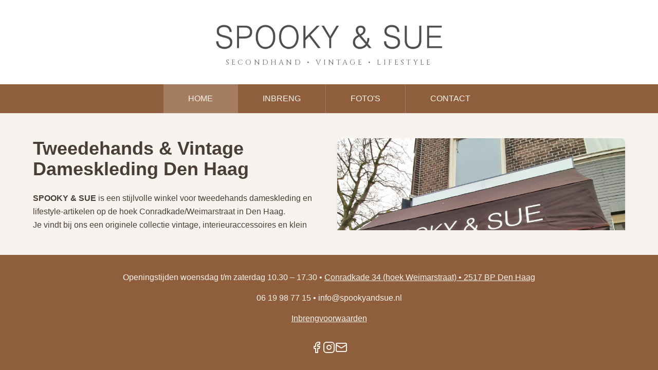

--- FILE ---
content_type: text/html; charset=utf-8
request_url: https://spookyandsue.nl/
body_size: 469
content:
<!doctype html>
<html lang="nl">
  <head>
    <meta charset="UTF-8" />
    <link rel="icon" href="/favicon.png" type="image/png" />
    <meta name="viewport" content="width=device-width, initial-scale=1.0" />
    <meta http-equiv="Cache-Control" content="no-cache, no-store, must-revalidate" />
    <meta http-equiv="Pragma" content="no-cache" />
    <meta http-equiv="Expires" content="0" />
    <title>Spooky & Sue - Tweedehands & Vintage Kleding Den Haag</title>
    <meta name="description" content="Stijlvolle tweedehands en vintage dameskleding winkel in Den Haag. Originele collectie vintage, interieuraccessoires, tassen, schoenen en meer." />
    <meta name="keywords" content="vintage kleding, tweedehands kleding, Den Haag, dameskleding, vintage winkel, kringloopwinkel, tweedehands mode, vintage tassen, vintage schoenen" />
    <meta name="author" content="Spooky & Sue" />
    <link rel="canonical" href="https://spookyandsue.nl/" />
    
    <!-- Fonts -->
    <link rel="preconnect" href="https://fonts.googleapis.com">
    <link rel="preconnect" href="https://fonts.gstatic.com" crossorigin>
    <link href="https://fonts.googleapis.com/css2?family=Cinzel:wght@400;500;600;700&display=swap" rel="stylesheet">

    <meta property="og:title" content="Spooky & Sue - Tweedehands & Vintage Kleding Den Haag" />
    <meta property="og:description" content="Stijlvolle tweedehands en vintage dameskleding winkel in Den Haag. Originele collectie vintage, interieuraccessoires, tassen, schoenen en meer." />
    <meta property="og:type" content="website" />
    <meta property="og:url" content="https://spookyandsue.nl/" />
    <meta property="og:image" content="https://spookyandsue.nl/photos/store-front.jpg" />
    <meta property="og:image:width" content="1200" />
    <meta property="og:image:height" content="630" />
    <meta property="og:locale" content="nl_NL" />
    <meta property="og:site_name" content="Spooky & Sue" />

    <meta name="twitter:card" content="summary_large_image" />
    <meta name="twitter:title" content="Spooky & Sue - Tweedehands & Vintage Kleding Den Haag" />
    <meta name="twitter:description" content="Stijlvolle tweedehands en vintage dameskleding winkel in Den Haag. Originele collectie vintage, interieuraccessoires, tassen, schoenen en meer." />
    <meta name="twitter:image" content="https://spookyandsue.nl/photos/store-front.jpg" />
    <script type="module" crossorigin src="/assets/index-ty4rUO2z.js"></script>
    <link rel="stylesheet" crossorigin href="/assets/index-_6i81iex.css">
  </head>

  <body>
    <div id="root"></div>
  </body>
</html>


--- FILE ---
content_type: text/javascript; charset=utf-8
request_url: https://spookyandsue.nl/assets/index-ty4rUO2z.js
body_size: 132967
content:
var h0=Object.defineProperty;var sf=e=>{throw TypeError(e)};var m0=(e,t,n)=>t in e?h0(e,t,{enumerable:!0,configurable:!0,writable:!0,value:n}):e[t]=n;var un=(e,t,n)=>m0(e,typeof t!="symbol"?t+"":t,n),Nl=(e,t,n)=>t.has(e)||sf("Cannot "+n);var j=(e,t,n)=>(Nl(e,t,"read from private field"),n?n.call(e):t.get(e)),oe=(e,t,n)=>t.has(e)?sf("Cannot add the same private member more than once"):t instanceof WeakSet?t.add(e):t.set(e,n),q=(e,t,n,r)=>(Nl(e,t,"write to private field"),r?r.call(e,n):t.set(e,n),n),Ie=(e,t,n)=>(Nl(e,t,"access private method"),n);var gi=(e,t,n,r)=>({set _(o){q(e,t,o,n)},get _(){return j(e,t,r)}});function g0(e,t){for(var n=0;n<t.length;n++){const r=t[n];if(typeof r!="string"&&!Array.isArray(r)){for(const o in r)if(o!=="default"&&!(o in e)){const s=Object.getOwnPropertyDescriptor(r,o);s&&Object.defineProperty(e,o,s.get?s:{enumerable:!0,get:()=>r[o]})}}}return Object.freeze(Object.defineProperty(e,Symbol.toStringTag,{value:"Module"}))}(function(){const t=document.createElement("link").relList;if(t&&t.supports&&t.supports("modulepreload"))return;for(const o of document.querySelectorAll('link[rel="modulepreload"]'))r(o);new MutationObserver(o=>{for(const s of o)if(s.type==="childList")for(const i of s.addedNodes)i.tagName==="LINK"&&i.rel==="modulepreload"&&r(i)}).observe(document,{childList:!0,subtree:!0});function n(o){const s={};return o.integrity&&(s.integrity=o.integrity),o.referrerPolicy&&(s.referrerPolicy=o.referrerPolicy),o.crossOrigin==="use-credentials"?s.credentials="include":o.crossOrigin==="anonymous"?s.credentials="omit":s.credentials="same-origin",s}function r(o){if(o.ep)return;o.ep=!0;const s=n(o);fetch(o.href,s)}})();function ei(e){return e&&e.__esModule&&Object.prototype.hasOwnProperty.call(e,"default")?e.default:e}var Ph={exports:{}},Va={},Nh={exports:{}},J={};/**
 * @license React
 * react.production.min.js
 *
 * Copyright (c) Facebook, Inc. and its affiliates.
 *
 * This source code is licensed under the MIT license found in the
 * LICENSE file in the root directory of this source tree.
 */var ti=Symbol.for("react.element"),v0=Symbol.for("react.portal"),y0=Symbol.for("react.fragment"),w0=Symbol.for("react.strict_mode"),x0=Symbol.for("react.profiler"),S0=Symbol.for("react.provider"),b0=Symbol.for("react.context"),E0=Symbol.for("react.forward_ref"),C0=Symbol.for("react.suspense"),k0=Symbol.for("react.memo"),T0=Symbol.for("react.lazy"),af=Symbol.iterator;function P0(e){return e===null||typeof e!="object"?null:(e=af&&e[af]||e["@@iterator"],typeof e=="function"?e:null)}var jh={isMounted:function(){return!1},enqueueForceUpdate:function(){},enqueueReplaceState:function(){},enqueueSetState:function(){}},_h=Object.assign,Oh={};function zo(e,t,n){this.props=e,this.context=t,this.refs=Oh,this.updater=n||jh}zo.prototype.isReactComponent={};zo.prototype.setState=function(e,t){if(typeof e!="object"&&typeof e!="function"&&e!=null)throw Error("setState(...): takes an object of state variables to update or a function which returns an object of state variables.");this.updater.enqueueSetState(this,e,t,"setState")};zo.prototype.forceUpdate=function(e){this.updater.enqueueForceUpdate(this,e,"forceUpdate")};function Rh(){}Rh.prototype=zo.prototype;function Ic(e,t,n){this.props=e,this.context=t,this.refs=Oh,this.updater=n||jh}var Fc=Ic.prototype=new Rh;Fc.constructor=Ic;_h(Fc,zo.prototype);Fc.isPureReactComponent=!0;var lf=Array.isArray,Ah=Object.prototype.hasOwnProperty,zc={current:null},Mh={key:!0,ref:!0,__self:!0,__source:!0};function Lh(e,t,n){var r,o={},s=null,i=null;if(t!=null)for(r in t.ref!==void 0&&(i=t.ref),t.key!==void 0&&(s=""+t.key),t)Ah.call(t,r)&&!Mh.hasOwnProperty(r)&&(o[r]=t[r]);var a=arguments.length-2;if(a===1)o.children=n;else if(1<a){for(var l=Array(a),u=0;u<a;u++)l[u]=arguments[u+2];o.children=l}if(e&&e.defaultProps)for(r in a=e.defaultProps,a)o[r]===void 0&&(o[r]=a[r]);return{$$typeof:ti,type:e,key:s,ref:i,props:o,_owner:zc.current}}function N0(e,t){return{$$typeof:ti,type:e.type,key:t,ref:e.ref,props:e.props,_owner:e._owner}}function $c(e){return typeof e=="object"&&e!==null&&e.$$typeof===ti}function j0(e){var t={"=":"=0",":":"=2"};return"$"+e.replace(/[=:]/g,function(n){return t[n]})}var uf=/\/+/g;function jl(e,t){return typeof e=="object"&&e!==null&&e.key!=null?j0(""+e.key):t.toString(36)}function Vi(e,t,n,r,o){var s=typeof e;(s==="undefined"||s==="boolean")&&(e=null);var i=!1;if(e===null)i=!0;else switch(s){case"string":case"number":i=!0;break;case"object":switch(e.$$typeof){case ti:case v0:i=!0}}if(i)return i=e,o=o(i),e=r===""?"."+jl(i,0):r,lf(o)?(n="",e!=null&&(n=e.replace(uf,"$&/")+"/"),Vi(o,t,n,"",function(u){return u})):o!=null&&($c(o)&&(o=N0(o,n+(!o.key||i&&i.key===o.key?"":(""+o.key).replace(uf,"$&/")+"/")+e)),t.push(o)),1;if(i=0,r=r===""?".":r+":",lf(e))for(var a=0;a<e.length;a++){s=e[a];var l=r+jl(s,a);i+=Vi(s,t,n,l,o)}else if(l=P0(e),typeof l=="function")for(e=l.call(e),a=0;!(s=e.next()).done;)s=s.value,l=r+jl(s,a++),i+=Vi(s,t,n,l,o);else if(s==="object")throw t=String(e),Error("Objects are not valid as a React child (found: "+(t==="[object Object]"?"object with keys {"+Object.keys(e).join(", ")+"}":t)+"). If you meant to render a collection of children, use an array instead.");return i}function vi(e,t,n){if(e==null)return e;var r=[],o=0;return Vi(e,r,"","",function(s){return t.call(n,s,o++)}),r}function _0(e){if(e._status===-1){var t=e._result;t=t(),t.then(function(n){(e._status===0||e._status===-1)&&(e._status=1,e._result=n)},function(n){(e._status===0||e._status===-1)&&(e._status=2,e._result=n)}),e._status===-1&&(e._status=0,e._result=t)}if(e._status===1)return e._result.default;throw e._result}var Xe={current:null},Wi={transition:null},O0={ReactCurrentDispatcher:Xe,ReactCurrentBatchConfig:Wi,ReactCurrentOwner:zc};function Dh(){throw Error("act(...) is not supported in production builds of React.")}J.Children={map:vi,forEach:function(e,t,n){vi(e,function(){t.apply(this,arguments)},n)},count:function(e){var t=0;return vi(e,function(){t++}),t},toArray:function(e){return vi(e,function(t){return t})||[]},only:function(e){if(!$c(e))throw Error("React.Children.only expected to receive a single React element child.");return e}};J.Component=zo;J.Fragment=y0;J.Profiler=x0;J.PureComponent=Ic;J.StrictMode=w0;J.Suspense=C0;J.__SECRET_INTERNALS_DO_NOT_USE_OR_YOU_WILL_BE_FIRED=O0;J.act=Dh;J.cloneElement=function(e,t,n){if(e==null)throw Error("React.cloneElement(...): The argument must be a React element, but you passed "+e+".");var r=_h({},e.props),o=e.key,s=e.ref,i=e._owner;if(t!=null){if(t.ref!==void 0&&(s=t.ref,i=zc.current),t.key!==void 0&&(o=""+t.key),e.type&&e.type.defaultProps)var a=e.type.defaultProps;for(l in t)Ah.call(t,l)&&!Mh.hasOwnProperty(l)&&(r[l]=t[l]===void 0&&a!==void 0?a[l]:t[l])}var l=arguments.length-2;if(l===1)r.children=n;else if(1<l){a=Array(l);for(var u=0;u<l;u++)a[u]=arguments[u+2];r.children=a}return{$$typeof:ti,type:e.type,key:o,ref:s,props:r,_owner:i}};J.createContext=function(e){return e={$$typeof:b0,_currentValue:e,_currentValue2:e,_threadCount:0,Provider:null,Consumer:null,_defaultValue:null,_globalName:null},e.Provider={$$typeof:S0,_context:e},e.Consumer=e};J.createElement=Lh;J.createFactory=function(e){var t=Lh.bind(null,e);return t.type=e,t};J.createRef=function(){return{current:null}};J.forwardRef=function(e){return{$$typeof:E0,render:e}};J.isValidElement=$c;J.lazy=function(e){return{$$typeof:T0,_payload:{_status:-1,_result:e},_init:_0}};J.memo=function(e,t){return{$$typeof:k0,type:e,compare:t===void 0?null:t}};J.startTransition=function(e){var t=Wi.transition;Wi.transition={};try{e()}finally{Wi.transition=t}};J.unstable_act=Dh;J.useCallback=function(e,t){return Xe.current.useCallback(e,t)};J.useContext=function(e){return Xe.current.useContext(e)};J.useDebugValue=function(){};J.useDeferredValue=function(e){return Xe.current.useDeferredValue(e)};J.useEffect=function(e,t){return Xe.current.useEffect(e,t)};J.useId=function(){return Xe.current.useId()};J.useImperativeHandle=function(e,t,n){return Xe.current.useImperativeHandle(e,t,n)};J.useInsertionEffect=function(e,t){return Xe.current.useInsertionEffect(e,t)};J.useLayoutEffect=function(e,t){return Xe.current.useLayoutEffect(e,t)};J.useMemo=function(e,t){return Xe.current.useMemo(e,t)};J.useReducer=function(e,t,n){return Xe.current.useReducer(e,t,n)};J.useRef=function(e){return Xe.current.useRef(e)};J.useState=function(e){return Xe.current.useState(e)};J.useSyncExternalStore=function(e,t,n){return Xe.current.useSyncExternalStore(e,t,n)};J.useTransition=function(){return Xe.current.useTransition()};J.version="18.3.1";Nh.exports=J;var w=Nh.exports;const M=ei(w),Uc=g0({__proto__:null,default:M},[w]);/**
 * @license React
 * react-jsx-runtime.production.min.js
 *
 * Copyright (c) Facebook, Inc. and its affiliates.
 *
 * This source code is licensed under the MIT license found in the
 * LICENSE file in the root directory of this source tree.
 */var R0=w,A0=Symbol.for("react.element"),M0=Symbol.for("react.fragment"),L0=Object.prototype.hasOwnProperty,D0=R0.__SECRET_INTERNALS_DO_NOT_USE_OR_YOU_WILL_BE_FIRED.ReactCurrentOwner,I0={key:!0,ref:!0,__self:!0,__source:!0};function Ih(e,t,n){var r,o={},s=null,i=null;n!==void 0&&(s=""+n),t.key!==void 0&&(s=""+t.key),t.ref!==void 0&&(i=t.ref);for(r in t)L0.call(t,r)&&!I0.hasOwnProperty(r)&&(o[r]=t[r]);if(e&&e.defaultProps)for(r in t=e.defaultProps,t)o[r]===void 0&&(o[r]=t[r]);return{$$typeof:A0,type:e,key:s,ref:i,props:o,_owner:D0.current}}Va.Fragment=M0;Va.jsx=Ih;Va.jsxs=Ih;Ph.exports=Va;var y=Ph.exports,Fh={exports:{}},ht={},zh={exports:{}},$h={};/**
 * @license React
 * scheduler.production.min.js
 *
 * Copyright (c) Facebook, Inc. and its affiliates.
 *
 * This source code is licensed under the MIT license found in the
 * LICENSE file in the root directory of this source tree.
 */(function(e){function t(P,N){var I=P.length;P.push(N);e:for(;0<I;){var V=I-1>>>1,U=P[V];if(0<o(U,N))P[V]=N,P[I]=U,I=V;else break e}}function n(P){return P.length===0?null:P[0]}function r(P){if(P.length===0)return null;var N=P[0],I=P.pop();if(I!==N){P[0]=I;e:for(var V=0,U=P.length,G=U>>>1;V<G;){var Y=2*(V+1)-1,ie=P[Y],F=Y+1,z=P[F];if(0>o(ie,I))F<U&&0>o(z,ie)?(P[V]=z,P[F]=I,V=F):(P[V]=ie,P[Y]=I,V=Y);else if(F<U&&0>o(z,I))P[V]=z,P[F]=I,V=F;else break e}}return N}function o(P,N){var I=P.sortIndex-N.sortIndex;return I!==0?I:P.id-N.id}if(typeof performance=="object"&&typeof performance.now=="function"){var s=performance;e.unstable_now=function(){return s.now()}}else{var i=Date,a=i.now();e.unstable_now=function(){return i.now()-a}}var l=[],u=[],c=1,d=null,p=3,f=!1,S=!1,m=!1,x=typeof setTimeout=="function"?setTimeout:null,g=typeof clearTimeout=="function"?clearTimeout:null,h=typeof setImmediate<"u"?setImmediate:null;typeof navigator<"u"&&navigator.scheduling!==void 0&&navigator.scheduling.isInputPending!==void 0&&navigator.scheduling.isInputPending.bind(navigator.scheduling);function v(P){for(var N=n(u);N!==null;){if(N.callback===null)r(u);else if(N.startTime<=P)r(u),N.sortIndex=N.expirationTime,t(l,N);else break;N=n(u)}}function b(P){if(m=!1,v(P),!S)if(n(l)!==null)S=!0,H(E);else{var N=n(u);N!==null&&W(b,N.startTime-P)}}function E(P,N){S=!1,m&&(m=!1,g(T),T=-1),f=!0;var I=p;try{for(v(N),d=n(l);d!==null&&(!(d.expirationTime>N)||P&&!D());){var V=d.callback;if(typeof V=="function"){d.callback=null,p=d.priorityLevel;var U=V(d.expirationTime<=N);N=e.unstable_now(),typeof U=="function"?d.callback=U:d===n(l)&&r(l),v(N)}else r(l);d=n(l)}if(d!==null)var G=!0;else{var Y=n(u);Y!==null&&W(b,Y.startTime-N),G=!1}return G}finally{d=null,p=I,f=!1}}var C=!1,k=null,T=-1,_=5,O=-1;function D(){return!(e.unstable_now()-O<_)}function L(){if(k!==null){var P=e.unstable_now();O=P;var N=!0;try{N=k(!0,P)}finally{N?Q():(C=!1,k=null)}}else C=!1}var Q;if(typeof h=="function")Q=function(){h(L)};else if(typeof MessageChannel<"u"){var R=new MessageChannel,K=R.port2;R.port1.onmessage=L,Q=function(){K.postMessage(null)}}else Q=function(){x(L,0)};function H(P){k=P,C||(C=!0,Q())}function W(P,N){T=x(function(){P(e.unstable_now())},N)}e.unstable_IdlePriority=5,e.unstable_ImmediatePriority=1,e.unstable_LowPriority=4,e.unstable_NormalPriority=3,e.unstable_Profiling=null,e.unstable_UserBlockingPriority=2,e.unstable_cancelCallback=function(P){P.callback=null},e.unstable_continueExecution=function(){S||f||(S=!0,H(E))},e.unstable_forceFrameRate=function(P){0>P||125<P?console.error("forceFrameRate takes a positive int between 0 and 125, forcing frame rates higher than 125 fps is not supported"):_=0<P?Math.floor(1e3/P):5},e.unstable_getCurrentPriorityLevel=function(){return p},e.unstable_getFirstCallbackNode=function(){return n(l)},e.unstable_next=function(P){switch(p){case 1:case 2:case 3:var N=3;break;default:N=p}var I=p;p=N;try{return P()}finally{p=I}},e.unstable_pauseExecution=function(){},e.unstable_requestPaint=function(){},e.unstable_runWithPriority=function(P,N){switch(P){case 1:case 2:case 3:case 4:case 5:break;default:P=3}var I=p;p=P;try{return N()}finally{p=I}},e.unstable_scheduleCallback=function(P,N,I){var V=e.unstable_now();switch(typeof I=="object"&&I!==null?(I=I.delay,I=typeof I=="number"&&0<I?V+I:V):I=V,P){case 1:var U=-1;break;case 2:U=250;break;case 5:U=1073741823;break;case 4:U=1e4;break;default:U=5e3}return U=I+U,P={id:c++,callback:N,priorityLevel:P,startTime:I,expirationTime:U,sortIndex:-1},I>V?(P.sortIndex=I,t(u,P),n(l)===null&&P===n(u)&&(m?(g(T),T=-1):m=!0,W(b,I-V))):(P.sortIndex=U,t(l,P),S||f||(S=!0,H(E))),P},e.unstable_shouldYield=D,e.unstable_wrapCallback=function(P){var N=p;return function(){var I=p;p=N;try{return P.apply(this,arguments)}finally{p=I}}}})($h);zh.exports=$h;var F0=zh.exports;/**
 * @license React
 * react-dom.production.min.js
 *
 * Copyright (c) Facebook, Inc. and its affiliates.
 *
 * This source code is licensed under the MIT license found in the
 * LICENSE file in the root directory of this source tree.
 */var z0=w,pt=F0;function A(e){for(var t="https://reactjs.org/docs/error-decoder.html?invariant="+e,n=1;n<arguments.length;n++)t+="&args[]="+encodeURIComponent(arguments[n]);return"Minified React error #"+e+"; visit "+t+" for the full message or use the non-minified dev environment for full errors and additional helpful warnings."}var Uh=new Set,ks={};function zr(e,t){jo(e,t),jo(e+"Capture",t)}function jo(e,t){for(ks[e]=t,e=0;e<t.length;e++)Uh.add(t[e])}var yn=!(typeof window>"u"||typeof window.document>"u"||typeof window.document.createElement>"u"),Su=Object.prototype.hasOwnProperty,$0=/^[:A-Z_a-z\u00C0-\u00D6\u00D8-\u00F6\u00F8-\u02FF\u0370-\u037D\u037F-\u1FFF\u200C-\u200D\u2070-\u218F\u2C00-\u2FEF\u3001-\uD7FF\uF900-\uFDCF\uFDF0-\uFFFD][:A-Z_a-z\u00C0-\u00D6\u00D8-\u00F6\u00F8-\u02FF\u0370-\u037D\u037F-\u1FFF\u200C-\u200D\u2070-\u218F\u2C00-\u2FEF\u3001-\uD7FF\uF900-\uFDCF\uFDF0-\uFFFD\-.0-9\u00B7\u0300-\u036F\u203F-\u2040]*$/,cf={},df={};function U0(e){return Su.call(df,e)?!0:Su.call(cf,e)?!1:$0.test(e)?df[e]=!0:(cf[e]=!0,!1)}function B0(e,t,n,r){if(n!==null&&n.type===0)return!1;switch(typeof t){case"function":case"symbol":return!0;case"boolean":return r?!1:n!==null?!n.acceptsBooleans:(e=e.toLowerCase().slice(0,5),e!=="data-"&&e!=="aria-");default:return!1}}function H0(e,t,n,r){if(t===null||typeof t>"u"||B0(e,t,n,r))return!0;if(r)return!1;if(n!==null)switch(n.type){case 3:return!t;case 4:return t===!1;case 5:return isNaN(t);case 6:return isNaN(t)||1>t}return!1}function qe(e,t,n,r,o,s,i){this.acceptsBooleans=t===2||t===3||t===4,this.attributeName=r,this.attributeNamespace=o,this.mustUseProperty=n,this.propertyName=e,this.type=t,this.sanitizeURL=s,this.removeEmptyString=i}var De={};"children dangerouslySetInnerHTML defaultValue defaultChecked innerHTML suppressContentEditableWarning suppressHydrationWarning style".split(" ").forEach(function(e){De[e]=new qe(e,0,!1,e,null,!1,!1)});[["acceptCharset","accept-charset"],["className","class"],["htmlFor","for"],["httpEquiv","http-equiv"]].forEach(function(e){var t=e[0];De[t]=new qe(t,1,!1,e[1],null,!1,!1)});["contentEditable","draggable","spellCheck","value"].forEach(function(e){De[e]=new qe(e,2,!1,e.toLowerCase(),null,!1,!1)});["autoReverse","externalResourcesRequired","focusable","preserveAlpha"].forEach(function(e){De[e]=new qe(e,2,!1,e,null,!1,!1)});"allowFullScreen async autoFocus autoPlay controls default defer disabled disablePictureInPicture disableRemotePlayback formNoValidate hidden loop noModule noValidate open playsInline readOnly required reversed scoped seamless itemScope".split(" ").forEach(function(e){De[e]=new qe(e,3,!1,e.toLowerCase(),null,!1,!1)});["checked","multiple","muted","selected"].forEach(function(e){De[e]=new qe(e,3,!0,e,null,!1,!1)});["capture","download"].forEach(function(e){De[e]=new qe(e,4,!1,e,null,!1,!1)});["cols","rows","size","span"].forEach(function(e){De[e]=new qe(e,6,!1,e,null,!1,!1)});["rowSpan","start"].forEach(function(e){De[e]=new qe(e,5,!1,e.toLowerCase(),null,!1,!1)});var Bc=/[\-:]([a-z])/g;function Hc(e){return e[1].toUpperCase()}"accent-height alignment-baseline arabic-form baseline-shift cap-height clip-path clip-rule color-interpolation color-interpolation-filters color-profile color-rendering dominant-baseline enable-background fill-opacity fill-rule flood-color flood-opacity font-family font-size font-size-adjust font-stretch font-style font-variant font-weight glyph-name glyph-orientation-horizontal glyph-orientation-vertical horiz-adv-x horiz-origin-x image-rendering letter-spacing lighting-color marker-end marker-mid marker-start overline-position overline-thickness paint-order panose-1 pointer-events rendering-intent shape-rendering stop-color stop-opacity strikethrough-position strikethrough-thickness stroke-dasharray stroke-dashoffset stroke-linecap stroke-linejoin stroke-miterlimit stroke-opacity stroke-width text-anchor text-decoration text-rendering underline-position underline-thickness unicode-bidi unicode-range units-per-em v-alphabetic v-hanging v-ideographic v-mathematical vector-effect vert-adv-y vert-origin-x vert-origin-y word-spacing writing-mode xmlns:xlink x-height".split(" ").forEach(function(e){var t=e.replace(Bc,Hc);De[t]=new qe(t,1,!1,e,null,!1,!1)});"xlink:actuate xlink:arcrole xlink:role xlink:show xlink:title xlink:type".split(" ").forEach(function(e){var t=e.replace(Bc,Hc);De[t]=new qe(t,1,!1,e,"http://www.w3.org/1999/xlink",!1,!1)});["xml:base","xml:lang","xml:space"].forEach(function(e){var t=e.replace(Bc,Hc);De[t]=new qe(t,1,!1,e,"http://www.w3.org/XML/1998/namespace",!1,!1)});["tabIndex","crossOrigin"].forEach(function(e){De[e]=new qe(e,1,!1,e.toLowerCase(),null,!1,!1)});De.xlinkHref=new qe("xlinkHref",1,!1,"xlink:href","http://www.w3.org/1999/xlink",!0,!1);["src","href","action","formAction"].forEach(function(e){De[e]=new qe(e,1,!1,e.toLowerCase(),null,!0,!0)});function Vc(e,t,n,r){var o=De.hasOwnProperty(t)?De[t]:null;(o!==null?o.type!==0:r||!(2<t.length)||t[0]!=="o"&&t[0]!=="O"||t[1]!=="n"&&t[1]!=="N")&&(H0(t,n,o,r)&&(n=null),r||o===null?U0(t)&&(n===null?e.removeAttribute(t):e.setAttribute(t,""+n)):o.mustUseProperty?e[o.propertyName]=n===null?o.type===3?!1:"":n:(t=o.attributeName,r=o.attributeNamespace,n===null?e.removeAttribute(t):(o=o.type,n=o===3||o===4&&n===!0?"":""+n,r?e.setAttributeNS(r,t,n):e.setAttribute(t,n))))}var kn=z0.__SECRET_INTERNALS_DO_NOT_USE_OR_YOU_WILL_BE_FIRED,yi=Symbol.for("react.element"),Xr=Symbol.for("react.portal"),qr=Symbol.for("react.fragment"),Wc=Symbol.for("react.strict_mode"),bu=Symbol.for("react.profiler"),Bh=Symbol.for("react.provider"),Hh=Symbol.for("react.context"),Kc=Symbol.for("react.forward_ref"),Eu=Symbol.for("react.suspense"),Cu=Symbol.for("react.suspense_list"),Qc=Symbol.for("react.memo"),In=Symbol.for("react.lazy"),Vh=Symbol.for("react.offscreen"),ff=Symbol.iterator;function qo(e){return e===null||typeof e!="object"?null:(e=ff&&e[ff]||e["@@iterator"],typeof e=="function"?e:null)}var xe=Object.assign,_l;function us(e){if(_l===void 0)try{throw Error()}catch(n){var t=n.stack.trim().match(/\n( *(at )?)/);_l=t&&t[1]||""}return`
`+_l+e}var Ol=!1;function Rl(e,t){if(!e||Ol)return"";Ol=!0;var n=Error.prepareStackTrace;Error.prepareStackTrace=void 0;try{if(t)if(t=function(){throw Error()},Object.defineProperty(t.prototype,"props",{set:function(){throw Error()}}),typeof Reflect=="object"&&Reflect.construct){try{Reflect.construct(t,[])}catch(u){var r=u}Reflect.construct(e,[],t)}else{try{t.call()}catch(u){r=u}e.call(t.prototype)}else{try{throw Error()}catch(u){r=u}e()}}catch(u){if(u&&r&&typeof u.stack=="string"){for(var o=u.stack.split(`
`),s=r.stack.split(`
`),i=o.length-1,a=s.length-1;1<=i&&0<=a&&o[i]!==s[a];)a--;for(;1<=i&&0<=a;i--,a--)if(o[i]!==s[a]){if(i!==1||a!==1)do if(i--,a--,0>a||o[i]!==s[a]){var l=`
`+o[i].replace(" at new "," at ");return e.displayName&&l.includes("<anonymous>")&&(l=l.replace("<anonymous>",e.displayName)),l}while(1<=i&&0<=a);break}}}finally{Ol=!1,Error.prepareStackTrace=n}return(e=e?e.displayName||e.name:"")?us(e):""}function V0(e){switch(e.tag){case 5:return us(e.type);case 16:return us("Lazy");case 13:return us("Suspense");case 19:return us("SuspenseList");case 0:case 2:case 15:return e=Rl(e.type,!1),e;case 11:return e=Rl(e.type.render,!1),e;case 1:return e=Rl(e.type,!0),e;default:return""}}function ku(e){if(e==null)return null;if(typeof e=="function")return e.displayName||e.name||null;if(typeof e=="string")return e;switch(e){case qr:return"Fragment";case Xr:return"Portal";case bu:return"Profiler";case Wc:return"StrictMode";case Eu:return"Suspense";case Cu:return"SuspenseList"}if(typeof e=="object")switch(e.$$typeof){case Hh:return(e.displayName||"Context")+".Consumer";case Bh:return(e._context.displayName||"Context")+".Provider";case Kc:var t=e.render;return e=e.displayName,e||(e=t.displayName||t.name||"",e=e!==""?"ForwardRef("+e+")":"ForwardRef"),e;case Qc:return t=e.displayName||null,t!==null?t:ku(e.type)||"Memo";case In:t=e._payload,e=e._init;try{return ku(e(t))}catch{}}return null}function W0(e){var t=e.type;switch(e.tag){case 24:return"Cache";case 9:return(t.displayName||"Context")+".Consumer";case 10:return(t._context.displayName||"Context")+".Provider";case 18:return"DehydratedFragment";case 11:return e=t.render,e=e.displayName||e.name||"",t.displayName||(e!==""?"ForwardRef("+e+")":"ForwardRef");case 7:return"Fragment";case 5:return t;case 4:return"Portal";case 3:return"Root";case 6:return"Text";case 16:return ku(t);case 8:return t===Wc?"StrictMode":"Mode";case 22:return"Offscreen";case 12:return"Profiler";case 21:return"Scope";case 13:return"Suspense";case 19:return"SuspenseList";case 25:return"TracingMarker";case 1:case 0:case 17:case 2:case 14:case 15:if(typeof t=="function")return t.displayName||t.name||null;if(typeof t=="string")return t}return null}function or(e){switch(typeof e){case"boolean":case"number":case"string":case"undefined":return e;case"object":return e;default:return""}}function Wh(e){var t=e.type;return(e=e.nodeName)&&e.toLowerCase()==="input"&&(t==="checkbox"||t==="radio")}function K0(e){var t=Wh(e)?"checked":"value",n=Object.getOwnPropertyDescriptor(e.constructor.prototype,t),r=""+e[t];if(!e.hasOwnProperty(t)&&typeof n<"u"&&typeof n.get=="function"&&typeof n.set=="function"){var o=n.get,s=n.set;return Object.defineProperty(e,t,{configurable:!0,get:function(){return o.call(this)},set:function(i){r=""+i,s.call(this,i)}}),Object.defineProperty(e,t,{enumerable:n.enumerable}),{getValue:function(){return r},setValue:function(i){r=""+i},stopTracking:function(){e._valueTracker=null,delete e[t]}}}}function wi(e){e._valueTracker||(e._valueTracker=K0(e))}function Kh(e){if(!e)return!1;var t=e._valueTracker;if(!t)return!0;var n=t.getValue(),r="";return e&&(r=Wh(e)?e.checked?"true":"false":e.value),e=r,e!==n?(t.setValue(e),!0):!1}function ua(e){if(e=e||(typeof document<"u"?document:void 0),typeof e>"u")return null;try{return e.activeElement||e.body}catch{return e.body}}function Tu(e,t){var n=t.checked;return xe({},t,{defaultChecked:void 0,defaultValue:void 0,value:void 0,checked:n??e._wrapperState.initialChecked})}function pf(e,t){var n=t.defaultValue==null?"":t.defaultValue,r=t.checked!=null?t.checked:t.defaultChecked;n=or(t.value!=null?t.value:n),e._wrapperState={initialChecked:r,initialValue:n,controlled:t.type==="checkbox"||t.type==="radio"?t.checked!=null:t.value!=null}}function Qh(e,t){t=t.checked,t!=null&&Vc(e,"checked",t,!1)}function Pu(e,t){Qh(e,t);var n=or(t.value),r=t.type;if(n!=null)r==="number"?(n===0&&e.value===""||e.value!=n)&&(e.value=""+n):e.value!==""+n&&(e.value=""+n);else if(r==="submit"||r==="reset"){e.removeAttribute("value");return}t.hasOwnProperty("value")?Nu(e,t.type,n):t.hasOwnProperty("defaultValue")&&Nu(e,t.type,or(t.defaultValue)),t.checked==null&&t.defaultChecked!=null&&(e.defaultChecked=!!t.defaultChecked)}function hf(e,t,n){if(t.hasOwnProperty("value")||t.hasOwnProperty("defaultValue")){var r=t.type;if(!(r!=="submit"&&r!=="reset"||t.value!==void 0&&t.value!==null))return;t=""+e._wrapperState.initialValue,n||t===e.value||(e.value=t),e.defaultValue=t}n=e.name,n!==""&&(e.name=""),e.defaultChecked=!!e._wrapperState.initialChecked,n!==""&&(e.name=n)}function Nu(e,t,n){(t!=="number"||ua(e.ownerDocument)!==e)&&(n==null?e.defaultValue=""+e._wrapperState.initialValue:e.defaultValue!==""+n&&(e.defaultValue=""+n))}var cs=Array.isArray;function uo(e,t,n,r){if(e=e.options,t){t={};for(var o=0;o<n.length;o++)t["$"+n[o]]=!0;for(n=0;n<e.length;n++)o=t.hasOwnProperty("$"+e[n].value),e[n].selected!==o&&(e[n].selected=o),o&&r&&(e[n].defaultSelected=!0)}else{for(n=""+or(n),t=null,o=0;o<e.length;o++){if(e[o].value===n){e[o].selected=!0,r&&(e[o].defaultSelected=!0);return}t!==null||e[o].disabled||(t=e[o])}t!==null&&(t.selected=!0)}}function ju(e,t){if(t.dangerouslySetInnerHTML!=null)throw Error(A(91));return xe({},t,{value:void 0,defaultValue:void 0,children:""+e._wrapperState.initialValue})}function mf(e,t){var n=t.value;if(n==null){if(n=t.children,t=t.defaultValue,n!=null){if(t!=null)throw Error(A(92));if(cs(n)){if(1<n.length)throw Error(A(93));n=n[0]}t=n}t==null&&(t=""),n=t}e._wrapperState={initialValue:or(n)}}function Gh(e,t){var n=or(t.value),r=or(t.defaultValue);n!=null&&(n=""+n,n!==e.value&&(e.value=n),t.defaultValue==null&&e.defaultValue!==n&&(e.defaultValue=n)),r!=null&&(e.defaultValue=""+r)}function gf(e){var t=e.textContent;t===e._wrapperState.initialValue&&t!==""&&t!==null&&(e.value=t)}function Yh(e){switch(e){case"svg":return"http://www.w3.org/2000/svg";case"math":return"http://www.w3.org/1998/Math/MathML";default:return"http://www.w3.org/1999/xhtml"}}function _u(e,t){return e==null||e==="http://www.w3.org/1999/xhtml"?Yh(t):e==="http://www.w3.org/2000/svg"&&t==="foreignObject"?"http://www.w3.org/1999/xhtml":e}var xi,Xh=function(e){return typeof MSApp<"u"&&MSApp.execUnsafeLocalFunction?function(t,n,r,o){MSApp.execUnsafeLocalFunction(function(){return e(t,n,r,o)})}:e}(function(e,t){if(e.namespaceURI!=="http://www.w3.org/2000/svg"||"innerHTML"in e)e.innerHTML=t;else{for(xi=xi||document.createElement("div"),xi.innerHTML="<svg>"+t.valueOf().toString()+"</svg>",t=xi.firstChild;e.firstChild;)e.removeChild(e.firstChild);for(;t.firstChild;)e.appendChild(t.firstChild)}});function Ts(e,t){if(t){var n=e.firstChild;if(n&&n===e.lastChild&&n.nodeType===3){n.nodeValue=t;return}}e.textContent=t}var hs={animationIterationCount:!0,aspectRatio:!0,borderImageOutset:!0,borderImageSlice:!0,borderImageWidth:!0,boxFlex:!0,boxFlexGroup:!0,boxOrdinalGroup:!0,columnCount:!0,columns:!0,flex:!0,flexGrow:!0,flexPositive:!0,flexShrink:!0,flexNegative:!0,flexOrder:!0,gridArea:!0,gridRow:!0,gridRowEnd:!0,gridRowSpan:!0,gridRowStart:!0,gridColumn:!0,gridColumnEnd:!0,gridColumnSpan:!0,gridColumnStart:!0,fontWeight:!0,lineClamp:!0,lineHeight:!0,opacity:!0,order:!0,orphans:!0,tabSize:!0,widows:!0,zIndex:!0,zoom:!0,fillOpacity:!0,floodOpacity:!0,stopOpacity:!0,strokeDasharray:!0,strokeDashoffset:!0,strokeMiterlimit:!0,strokeOpacity:!0,strokeWidth:!0},Q0=["Webkit","ms","Moz","O"];Object.keys(hs).forEach(function(e){Q0.forEach(function(t){t=t+e.charAt(0).toUpperCase()+e.substring(1),hs[t]=hs[e]})});function qh(e,t,n){return t==null||typeof t=="boolean"||t===""?"":n||typeof t!="number"||t===0||hs.hasOwnProperty(e)&&hs[e]?(""+t).trim():t+"px"}function Zh(e,t){e=e.style;for(var n in t)if(t.hasOwnProperty(n)){var r=n.indexOf("--")===0,o=qh(n,t[n],r);n==="float"&&(n="cssFloat"),r?e.setProperty(n,o):e[n]=o}}var G0=xe({menuitem:!0},{area:!0,base:!0,br:!0,col:!0,embed:!0,hr:!0,img:!0,input:!0,keygen:!0,link:!0,meta:!0,param:!0,source:!0,track:!0,wbr:!0});function Ou(e,t){if(t){if(G0[e]&&(t.children!=null||t.dangerouslySetInnerHTML!=null))throw Error(A(137,e));if(t.dangerouslySetInnerHTML!=null){if(t.children!=null)throw Error(A(60));if(typeof t.dangerouslySetInnerHTML!="object"||!("__html"in t.dangerouslySetInnerHTML))throw Error(A(61))}if(t.style!=null&&typeof t.style!="object")throw Error(A(62))}}function Ru(e,t){if(e.indexOf("-")===-1)return typeof t.is=="string";switch(e){case"annotation-xml":case"color-profile":case"font-face":case"font-face-src":case"font-face-uri":case"font-face-format":case"font-face-name":case"missing-glyph":return!1;default:return!0}}var Au=null;function Gc(e){return e=e.target||e.srcElement||window,e.correspondingUseElement&&(e=e.correspondingUseElement),e.nodeType===3?e.parentNode:e}var Mu=null,co=null,fo=null;function vf(e){if(e=oi(e)){if(typeof Mu!="function")throw Error(A(280));var t=e.stateNode;t&&(t=Ya(t),Mu(e.stateNode,e.type,t))}}function Jh(e){co?fo?fo.push(e):fo=[e]:co=e}function em(){if(co){var e=co,t=fo;if(fo=co=null,vf(e),t)for(e=0;e<t.length;e++)vf(t[e])}}function tm(e,t){return e(t)}function nm(){}var Al=!1;function rm(e,t,n){if(Al)return e(t,n);Al=!0;try{return tm(e,t,n)}finally{Al=!1,(co!==null||fo!==null)&&(nm(),em())}}function Ps(e,t){var n=e.stateNode;if(n===null)return null;var r=Ya(n);if(r===null)return null;n=r[t];e:switch(t){case"onClick":case"onClickCapture":case"onDoubleClick":case"onDoubleClickCapture":case"onMouseDown":case"onMouseDownCapture":case"onMouseMove":case"onMouseMoveCapture":case"onMouseUp":case"onMouseUpCapture":case"onMouseEnter":(r=!r.disabled)||(e=e.type,r=!(e==="button"||e==="input"||e==="select"||e==="textarea")),e=!r;break e;default:e=!1}if(e)return null;if(n&&typeof n!="function")throw Error(A(231,t,typeof n));return n}var Lu=!1;if(yn)try{var Zo={};Object.defineProperty(Zo,"passive",{get:function(){Lu=!0}}),window.addEventListener("test",Zo,Zo),window.removeEventListener("test",Zo,Zo)}catch{Lu=!1}function Y0(e,t,n,r,o,s,i,a,l){var u=Array.prototype.slice.call(arguments,3);try{t.apply(n,u)}catch(c){this.onError(c)}}var ms=!1,ca=null,da=!1,Du=null,X0={onError:function(e){ms=!0,ca=e}};function q0(e,t,n,r,o,s,i,a,l){ms=!1,ca=null,Y0.apply(X0,arguments)}function Z0(e,t,n,r,o,s,i,a,l){if(q0.apply(this,arguments),ms){if(ms){var u=ca;ms=!1,ca=null}else throw Error(A(198));da||(da=!0,Du=u)}}function $r(e){var t=e,n=e;if(e.alternate)for(;t.return;)t=t.return;else{e=t;do t=e,t.flags&4098&&(n=t.return),e=t.return;while(e)}return t.tag===3?n:null}function om(e){if(e.tag===13){var t=e.memoizedState;if(t===null&&(e=e.alternate,e!==null&&(t=e.memoizedState)),t!==null)return t.dehydrated}return null}function yf(e){if($r(e)!==e)throw Error(A(188))}function J0(e){var t=e.alternate;if(!t){if(t=$r(e),t===null)throw Error(A(188));return t!==e?null:e}for(var n=e,r=t;;){var o=n.return;if(o===null)break;var s=o.alternate;if(s===null){if(r=o.return,r!==null){n=r;continue}break}if(o.child===s.child){for(s=o.child;s;){if(s===n)return yf(o),e;if(s===r)return yf(o),t;s=s.sibling}throw Error(A(188))}if(n.return!==r.return)n=o,r=s;else{for(var i=!1,a=o.child;a;){if(a===n){i=!0,n=o,r=s;break}if(a===r){i=!0,r=o,n=s;break}a=a.sibling}if(!i){for(a=s.child;a;){if(a===n){i=!0,n=s,r=o;break}if(a===r){i=!0,r=s,n=o;break}a=a.sibling}if(!i)throw Error(A(189))}}if(n.alternate!==r)throw Error(A(190))}if(n.tag!==3)throw Error(A(188));return n.stateNode.current===n?e:t}function sm(e){return e=J0(e),e!==null?im(e):null}function im(e){if(e.tag===5||e.tag===6)return e;for(e=e.child;e!==null;){var t=im(e);if(t!==null)return t;e=e.sibling}return null}var am=pt.unstable_scheduleCallback,wf=pt.unstable_cancelCallback,e1=pt.unstable_shouldYield,t1=pt.unstable_requestPaint,Ee=pt.unstable_now,n1=pt.unstable_getCurrentPriorityLevel,Yc=pt.unstable_ImmediatePriority,lm=pt.unstable_UserBlockingPriority,fa=pt.unstable_NormalPriority,r1=pt.unstable_LowPriority,um=pt.unstable_IdlePriority,Wa=null,nn=null;function o1(e){if(nn&&typeof nn.onCommitFiberRoot=="function")try{nn.onCommitFiberRoot(Wa,e,void 0,(e.current.flags&128)===128)}catch{}}var $t=Math.clz32?Math.clz32:a1,s1=Math.log,i1=Math.LN2;function a1(e){return e>>>=0,e===0?32:31-(s1(e)/i1|0)|0}var Si=64,bi=4194304;function ds(e){switch(e&-e){case 1:return 1;case 2:return 2;case 4:return 4;case 8:return 8;case 16:return 16;case 32:return 32;case 64:case 128:case 256:case 512:case 1024:case 2048:case 4096:case 8192:case 16384:case 32768:case 65536:case 131072:case 262144:case 524288:case 1048576:case 2097152:return e&4194240;case 4194304:case 8388608:case 16777216:case 33554432:case 67108864:return e&130023424;case 134217728:return 134217728;case 268435456:return 268435456;case 536870912:return 536870912;case 1073741824:return 1073741824;default:return e}}function pa(e,t){var n=e.pendingLanes;if(n===0)return 0;var r=0,o=e.suspendedLanes,s=e.pingedLanes,i=n&268435455;if(i!==0){var a=i&~o;a!==0?r=ds(a):(s&=i,s!==0&&(r=ds(s)))}else i=n&~o,i!==0?r=ds(i):s!==0&&(r=ds(s));if(r===0)return 0;if(t!==0&&t!==r&&!(t&o)&&(o=r&-r,s=t&-t,o>=s||o===16&&(s&4194240)!==0))return t;if(r&4&&(r|=n&16),t=e.entangledLanes,t!==0)for(e=e.entanglements,t&=r;0<t;)n=31-$t(t),o=1<<n,r|=e[n],t&=~o;return r}function l1(e,t){switch(e){case 1:case 2:case 4:return t+250;case 8:case 16:case 32:case 64:case 128:case 256:case 512:case 1024:case 2048:case 4096:case 8192:case 16384:case 32768:case 65536:case 131072:case 262144:case 524288:case 1048576:case 2097152:return t+5e3;case 4194304:case 8388608:case 16777216:case 33554432:case 67108864:return-1;case 134217728:case 268435456:case 536870912:case 1073741824:return-1;default:return-1}}function u1(e,t){for(var n=e.suspendedLanes,r=e.pingedLanes,o=e.expirationTimes,s=e.pendingLanes;0<s;){var i=31-$t(s),a=1<<i,l=o[i];l===-1?(!(a&n)||a&r)&&(o[i]=l1(a,t)):l<=t&&(e.expiredLanes|=a),s&=~a}}function Iu(e){return e=e.pendingLanes&-1073741825,e!==0?e:e&1073741824?1073741824:0}function cm(){var e=Si;return Si<<=1,!(Si&4194240)&&(Si=64),e}function Ml(e){for(var t=[],n=0;31>n;n++)t.push(e);return t}function ni(e,t,n){e.pendingLanes|=t,t!==536870912&&(e.suspendedLanes=0,e.pingedLanes=0),e=e.eventTimes,t=31-$t(t),e[t]=n}function c1(e,t){var n=e.pendingLanes&~t;e.pendingLanes=t,e.suspendedLanes=0,e.pingedLanes=0,e.expiredLanes&=t,e.mutableReadLanes&=t,e.entangledLanes&=t,t=e.entanglements;var r=e.eventTimes;for(e=e.expirationTimes;0<n;){var o=31-$t(n),s=1<<o;t[o]=0,r[o]=-1,e[o]=-1,n&=~s}}function Xc(e,t){var n=e.entangledLanes|=t;for(e=e.entanglements;n;){var r=31-$t(n),o=1<<r;o&t|e[r]&t&&(e[r]|=t),n&=~o}}var ae=0;function dm(e){return e&=-e,1<e?4<e?e&268435455?16:536870912:4:1}var fm,qc,pm,hm,mm,Fu=!1,Ei=[],Yn=null,Xn=null,qn=null,Ns=new Map,js=new Map,zn=[],d1="mousedown mouseup touchcancel touchend touchstart auxclick dblclick pointercancel pointerdown pointerup dragend dragstart drop compositionend compositionstart keydown keypress keyup input textInput copy cut paste click change contextmenu reset submit".split(" ");function xf(e,t){switch(e){case"focusin":case"focusout":Yn=null;break;case"dragenter":case"dragleave":Xn=null;break;case"mouseover":case"mouseout":qn=null;break;case"pointerover":case"pointerout":Ns.delete(t.pointerId);break;case"gotpointercapture":case"lostpointercapture":js.delete(t.pointerId)}}function Jo(e,t,n,r,o,s){return e===null||e.nativeEvent!==s?(e={blockedOn:t,domEventName:n,eventSystemFlags:r,nativeEvent:s,targetContainers:[o]},t!==null&&(t=oi(t),t!==null&&qc(t)),e):(e.eventSystemFlags|=r,t=e.targetContainers,o!==null&&t.indexOf(o)===-1&&t.push(o),e)}function f1(e,t,n,r,o){switch(t){case"focusin":return Yn=Jo(Yn,e,t,n,r,o),!0;case"dragenter":return Xn=Jo(Xn,e,t,n,r,o),!0;case"mouseover":return qn=Jo(qn,e,t,n,r,o),!0;case"pointerover":var s=o.pointerId;return Ns.set(s,Jo(Ns.get(s)||null,e,t,n,r,o)),!0;case"gotpointercapture":return s=o.pointerId,js.set(s,Jo(js.get(s)||null,e,t,n,r,o)),!0}return!1}function gm(e){var t=yr(e.target);if(t!==null){var n=$r(t);if(n!==null){if(t=n.tag,t===13){if(t=om(n),t!==null){e.blockedOn=t,mm(e.priority,function(){pm(n)});return}}else if(t===3&&n.stateNode.current.memoizedState.isDehydrated){e.blockedOn=n.tag===3?n.stateNode.containerInfo:null;return}}}e.blockedOn=null}function Ki(e){if(e.blockedOn!==null)return!1;for(var t=e.targetContainers;0<t.length;){var n=zu(e.domEventName,e.eventSystemFlags,t[0],e.nativeEvent);if(n===null){n=e.nativeEvent;var r=new n.constructor(n.type,n);Au=r,n.target.dispatchEvent(r),Au=null}else return t=oi(n),t!==null&&qc(t),e.blockedOn=n,!1;t.shift()}return!0}function Sf(e,t,n){Ki(e)&&n.delete(t)}function p1(){Fu=!1,Yn!==null&&Ki(Yn)&&(Yn=null),Xn!==null&&Ki(Xn)&&(Xn=null),qn!==null&&Ki(qn)&&(qn=null),Ns.forEach(Sf),js.forEach(Sf)}function es(e,t){e.blockedOn===t&&(e.blockedOn=null,Fu||(Fu=!0,pt.unstable_scheduleCallback(pt.unstable_NormalPriority,p1)))}function _s(e){function t(o){return es(o,e)}if(0<Ei.length){es(Ei[0],e);for(var n=1;n<Ei.length;n++){var r=Ei[n];r.blockedOn===e&&(r.blockedOn=null)}}for(Yn!==null&&es(Yn,e),Xn!==null&&es(Xn,e),qn!==null&&es(qn,e),Ns.forEach(t),js.forEach(t),n=0;n<zn.length;n++)r=zn[n],r.blockedOn===e&&(r.blockedOn=null);for(;0<zn.length&&(n=zn[0],n.blockedOn===null);)gm(n),n.blockedOn===null&&zn.shift()}var po=kn.ReactCurrentBatchConfig,ha=!0;function h1(e,t,n,r){var o=ae,s=po.transition;po.transition=null;try{ae=1,Zc(e,t,n,r)}finally{ae=o,po.transition=s}}function m1(e,t,n,r){var o=ae,s=po.transition;po.transition=null;try{ae=4,Zc(e,t,n,r)}finally{ae=o,po.transition=s}}function Zc(e,t,n,r){if(ha){var o=zu(e,t,n,r);if(o===null)Vl(e,t,r,ma,n),xf(e,r);else if(f1(o,e,t,n,r))r.stopPropagation();else if(xf(e,r),t&4&&-1<d1.indexOf(e)){for(;o!==null;){var s=oi(o);if(s!==null&&fm(s),s=zu(e,t,n,r),s===null&&Vl(e,t,r,ma,n),s===o)break;o=s}o!==null&&r.stopPropagation()}else Vl(e,t,r,null,n)}}var ma=null;function zu(e,t,n,r){if(ma=null,e=Gc(r),e=yr(e),e!==null)if(t=$r(e),t===null)e=null;else if(n=t.tag,n===13){if(e=om(t),e!==null)return e;e=null}else if(n===3){if(t.stateNode.current.memoizedState.isDehydrated)return t.tag===3?t.stateNode.containerInfo:null;e=null}else t!==e&&(e=null);return ma=e,null}function vm(e){switch(e){case"cancel":case"click":case"close":case"contextmenu":case"copy":case"cut":case"auxclick":case"dblclick":case"dragend":case"dragstart":case"drop":case"focusin":case"focusout":case"input":case"invalid":case"keydown":case"keypress":case"keyup":case"mousedown":case"mouseup":case"paste":case"pause":case"play":case"pointercancel":case"pointerdown":case"pointerup":case"ratechange":case"reset":case"resize":case"seeked":case"submit":case"touchcancel":case"touchend":case"touchstart":case"volumechange":case"change":case"selectionchange":case"textInput":case"compositionstart":case"compositionend":case"compositionupdate":case"beforeblur":case"afterblur":case"beforeinput":case"blur":case"fullscreenchange":case"focus":case"hashchange":case"popstate":case"select":case"selectstart":return 1;case"drag":case"dragenter":case"dragexit":case"dragleave":case"dragover":case"mousemove":case"mouseout":case"mouseover":case"pointermove":case"pointerout":case"pointerover":case"scroll":case"toggle":case"touchmove":case"wheel":case"mouseenter":case"mouseleave":case"pointerenter":case"pointerleave":return 4;case"message":switch(n1()){case Yc:return 1;case lm:return 4;case fa:case r1:return 16;case um:return 536870912;default:return 16}default:return 16}}var Kn=null,Jc=null,Qi=null;function ym(){if(Qi)return Qi;var e,t=Jc,n=t.length,r,o="value"in Kn?Kn.value:Kn.textContent,s=o.length;for(e=0;e<n&&t[e]===o[e];e++);var i=n-e;for(r=1;r<=i&&t[n-r]===o[s-r];r++);return Qi=o.slice(e,1<r?1-r:void 0)}function Gi(e){var t=e.keyCode;return"charCode"in e?(e=e.charCode,e===0&&t===13&&(e=13)):e=t,e===10&&(e=13),32<=e||e===13?e:0}function Ci(){return!0}function bf(){return!1}function mt(e){function t(n,r,o,s,i){this._reactName=n,this._targetInst=o,this.type=r,this.nativeEvent=s,this.target=i,this.currentTarget=null;for(var a in e)e.hasOwnProperty(a)&&(n=e[a],this[a]=n?n(s):s[a]);return this.isDefaultPrevented=(s.defaultPrevented!=null?s.defaultPrevented:s.returnValue===!1)?Ci:bf,this.isPropagationStopped=bf,this}return xe(t.prototype,{preventDefault:function(){this.defaultPrevented=!0;var n=this.nativeEvent;n&&(n.preventDefault?n.preventDefault():typeof n.returnValue!="unknown"&&(n.returnValue=!1),this.isDefaultPrevented=Ci)},stopPropagation:function(){var n=this.nativeEvent;n&&(n.stopPropagation?n.stopPropagation():typeof n.cancelBubble!="unknown"&&(n.cancelBubble=!0),this.isPropagationStopped=Ci)},persist:function(){},isPersistent:Ci}),t}var $o={eventPhase:0,bubbles:0,cancelable:0,timeStamp:function(e){return e.timeStamp||Date.now()},defaultPrevented:0,isTrusted:0},ed=mt($o),ri=xe({},$o,{view:0,detail:0}),g1=mt(ri),Ll,Dl,ts,Ka=xe({},ri,{screenX:0,screenY:0,clientX:0,clientY:0,pageX:0,pageY:0,ctrlKey:0,shiftKey:0,altKey:0,metaKey:0,getModifierState:td,button:0,buttons:0,relatedTarget:function(e){return e.relatedTarget===void 0?e.fromElement===e.srcElement?e.toElement:e.fromElement:e.relatedTarget},movementX:function(e){return"movementX"in e?e.movementX:(e!==ts&&(ts&&e.type==="mousemove"?(Ll=e.screenX-ts.screenX,Dl=e.screenY-ts.screenY):Dl=Ll=0,ts=e),Ll)},movementY:function(e){return"movementY"in e?e.movementY:Dl}}),Ef=mt(Ka),v1=xe({},Ka,{dataTransfer:0}),y1=mt(v1),w1=xe({},ri,{relatedTarget:0}),Il=mt(w1),x1=xe({},$o,{animationName:0,elapsedTime:0,pseudoElement:0}),S1=mt(x1),b1=xe({},$o,{clipboardData:function(e){return"clipboardData"in e?e.clipboardData:window.clipboardData}}),E1=mt(b1),C1=xe({},$o,{data:0}),Cf=mt(C1),k1={Esc:"Escape",Spacebar:" ",Left:"ArrowLeft",Up:"ArrowUp",Right:"ArrowRight",Down:"ArrowDown",Del:"Delete",Win:"OS",Menu:"ContextMenu",Apps:"ContextMenu",Scroll:"ScrollLock",MozPrintableKey:"Unidentified"},T1={8:"Backspace",9:"Tab",12:"Clear",13:"Enter",16:"Shift",17:"Control",18:"Alt",19:"Pause",20:"CapsLock",27:"Escape",32:" ",33:"PageUp",34:"PageDown",35:"End",36:"Home",37:"ArrowLeft",38:"ArrowUp",39:"ArrowRight",40:"ArrowDown",45:"Insert",46:"Delete",112:"F1",113:"F2",114:"F3",115:"F4",116:"F5",117:"F6",118:"F7",119:"F8",120:"F9",121:"F10",122:"F11",123:"F12",144:"NumLock",145:"ScrollLock",224:"Meta"},P1={Alt:"altKey",Control:"ctrlKey",Meta:"metaKey",Shift:"shiftKey"};function N1(e){var t=this.nativeEvent;return t.getModifierState?t.getModifierState(e):(e=P1[e])?!!t[e]:!1}function td(){return N1}var j1=xe({},ri,{key:function(e){if(e.key){var t=k1[e.key]||e.key;if(t!=="Unidentified")return t}return e.type==="keypress"?(e=Gi(e),e===13?"Enter":String.fromCharCode(e)):e.type==="keydown"||e.type==="keyup"?T1[e.keyCode]||"Unidentified":""},code:0,location:0,ctrlKey:0,shiftKey:0,altKey:0,metaKey:0,repeat:0,locale:0,getModifierState:td,charCode:function(e){return e.type==="keypress"?Gi(e):0},keyCode:function(e){return e.type==="keydown"||e.type==="keyup"?e.keyCode:0},which:function(e){return e.type==="keypress"?Gi(e):e.type==="keydown"||e.type==="keyup"?e.keyCode:0}}),_1=mt(j1),O1=xe({},Ka,{pointerId:0,width:0,height:0,pressure:0,tangentialPressure:0,tiltX:0,tiltY:0,twist:0,pointerType:0,isPrimary:0}),kf=mt(O1),R1=xe({},ri,{touches:0,targetTouches:0,changedTouches:0,altKey:0,metaKey:0,ctrlKey:0,shiftKey:0,getModifierState:td}),A1=mt(R1),M1=xe({},$o,{propertyName:0,elapsedTime:0,pseudoElement:0}),L1=mt(M1),D1=xe({},Ka,{deltaX:function(e){return"deltaX"in e?e.deltaX:"wheelDeltaX"in e?-e.wheelDeltaX:0},deltaY:function(e){return"deltaY"in e?e.deltaY:"wheelDeltaY"in e?-e.wheelDeltaY:"wheelDelta"in e?-e.wheelDelta:0},deltaZ:0,deltaMode:0}),I1=mt(D1),F1=[9,13,27,32],nd=yn&&"CompositionEvent"in window,gs=null;yn&&"documentMode"in document&&(gs=document.documentMode);var z1=yn&&"TextEvent"in window&&!gs,wm=yn&&(!nd||gs&&8<gs&&11>=gs),Tf=" ",Pf=!1;function xm(e,t){switch(e){case"keyup":return F1.indexOf(t.keyCode)!==-1;case"keydown":return t.keyCode!==229;case"keypress":case"mousedown":case"focusout":return!0;default:return!1}}function Sm(e){return e=e.detail,typeof e=="object"&&"data"in e?e.data:null}var Zr=!1;function $1(e,t){switch(e){case"compositionend":return Sm(t);case"keypress":return t.which!==32?null:(Pf=!0,Tf);case"textInput":return e=t.data,e===Tf&&Pf?null:e;default:return null}}function U1(e,t){if(Zr)return e==="compositionend"||!nd&&xm(e,t)?(e=ym(),Qi=Jc=Kn=null,Zr=!1,e):null;switch(e){case"paste":return null;case"keypress":if(!(t.ctrlKey||t.altKey||t.metaKey)||t.ctrlKey&&t.altKey){if(t.char&&1<t.char.length)return t.char;if(t.which)return String.fromCharCode(t.which)}return null;case"compositionend":return wm&&t.locale!=="ko"?null:t.data;default:return null}}var B1={color:!0,date:!0,datetime:!0,"datetime-local":!0,email:!0,month:!0,number:!0,password:!0,range:!0,search:!0,tel:!0,text:!0,time:!0,url:!0,week:!0};function Nf(e){var t=e&&e.nodeName&&e.nodeName.toLowerCase();return t==="input"?!!B1[e.type]:t==="textarea"}function bm(e,t,n,r){Jh(r),t=ga(t,"onChange"),0<t.length&&(n=new ed("onChange","change",null,n,r),e.push({event:n,listeners:t}))}var vs=null,Os=null;function H1(e){Am(e,0)}function Qa(e){var t=to(e);if(Kh(t))return e}function V1(e,t){if(e==="change")return t}var Em=!1;if(yn){var Fl;if(yn){var zl="oninput"in document;if(!zl){var jf=document.createElement("div");jf.setAttribute("oninput","return;"),zl=typeof jf.oninput=="function"}Fl=zl}else Fl=!1;Em=Fl&&(!document.documentMode||9<document.documentMode)}function _f(){vs&&(vs.detachEvent("onpropertychange",Cm),Os=vs=null)}function Cm(e){if(e.propertyName==="value"&&Qa(Os)){var t=[];bm(t,Os,e,Gc(e)),rm(H1,t)}}function W1(e,t,n){e==="focusin"?(_f(),vs=t,Os=n,vs.attachEvent("onpropertychange",Cm)):e==="focusout"&&_f()}function K1(e){if(e==="selectionchange"||e==="keyup"||e==="keydown")return Qa(Os)}function Q1(e,t){if(e==="click")return Qa(t)}function G1(e,t){if(e==="input"||e==="change")return Qa(t)}function Y1(e,t){return e===t&&(e!==0||1/e===1/t)||e!==e&&t!==t}var Ht=typeof Object.is=="function"?Object.is:Y1;function Rs(e,t){if(Ht(e,t))return!0;if(typeof e!="object"||e===null||typeof t!="object"||t===null)return!1;var n=Object.keys(e),r=Object.keys(t);if(n.length!==r.length)return!1;for(r=0;r<n.length;r++){var o=n[r];if(!Su.call(t,o)||!Ht(e[o],t[o]))return!1}return!0}function Of(e){for(;e&&e.firstChild;)e=e.firstChild;return e}function Rf(e,t){var n=Of(e);e=0;for(var r;n;){if(n.nodeType===3){if(r=e+n.textContent.length,e<=t&&r>=t)return{node:n,offset:t-e};e=r}e:{for(;n;){if(n.nextSibling){n=n.nextSibling;break e}n=n.parentNode}n=void 0}n=Of(n)}}function km(e,t){return e&&t?e===t?!0:e&&e.nodeType===3?!1:t&&t.nodeType===3?km(e,t.parentNode):"contains"in e?e.contains(t):e.compareDocumentPosition?!!(e.compareDocumentPosition(t)&16):!1:!1}function Tm(){for(var e=window,t=ua();t instanceof e.HTMLIFrameElement;){try{var n=typeof t.contentWindow.location.href=="string"}catch{n=!1}if(n)e=t.contentWindow;else break;t=ua(e.document)}return t}function rd(e){var t=e&&e.nodeName&&e.nodeName.toLowerCase();return t&&(t==="input"&&(e.type==="text"||e.type==="search"||e.type==="tel"||e.type==="url"||e.type==="password")||t==="textarea"||e.contentEditable==="true")}function X1(e){var t=Tm(),n=e.focusedElem,r=e.selectionRange;if(t!==n&&n&&n.ownerDocument&&km(n.ownerDocument.documentElement,n)){if(r!==null&&rd(n)){if(t=r.start,e=r.end,e===void 0&&(e=t),"selectionStart"in n)n.selectionStart=t,n.selectionEnd=Math.min(e,n.value.length);else if(e=(t=n.ownerDocument||document)&&t.defaultView||window,e.getSelection){e=e.getSelection();var o=n.textContent.length,s=Math.min(r.start,o);r=r.end===void 0?s:Math.min(r.end,o),!e.extend&&s>r&&(o=r,r=s,s=o),o=Rf(n,s);var i=Rf(n,r);o&&i&&(e.rangeCount!==1||e.anchorNode!==o.node||e.anchorOffset!==o.offset||e.focusNode!==i.node||e.focusOffset!==i.offset)&&(t=t.createRange(),t.setStart(o.node,o.offset),e.removeAllRanges(),s>r?(e.addRange(t),e.extend(i.node,i.offset)):(t.setEnd(i.node,i.offset),e.addRange(t)))}}for(t=[],e=n;e=e.parentNode;)e.nodeType===1&&t.push({element:e,left:e.scrollLeft,top:e.scrollTop});for(typeof n.focus=="function"&&n.focus(),n=0;n<t.length;n++)e=t[n],e.element.scrollLeft=e.left,e.element.scrollTop=e.top}}var q1=yn&&"documentMode"in document&&11>=document.documentMode,Jr=null,$u=null,ys=null,Uu=!1;function Af(e,t,n){var r=n.window===n?n.document:n.nodeType===9?n:n.ownerDocument;Uu||Jr==null||Jr!==ua(r)||(r=Jr,"selectionStart"in r&&rd(r)?r={start:r.selectionStart,end:r.selectionEnd}:(r=(r.ownerDocument&&r.ownerDocument.defaultView||window).getSelection(),r={anchorNode:r.anchorNode,anchorOffset:r.anchorOffset,focusNode:r.focusNode,focusOffset:r.focusOffset}),ys&&Rs(ys,r)||(ys=r,r=ga($u,"onSelect"),0<r.length&&(t=new ed("onSelect","select",null,t,n),e.push({event:t,listeners:r}),t.target=Jr)))}function ki(e,t){var n={};return n[e.toLowerCase()]=t.toLowerCase(),n["Webkit"+e]="webkit"+t,n["Moz"+e]="moz"+t,n}var eo={animationend:ki("Animation","AnimationEnd"),animationiteration:ki("Animation","AnimationIteration"),animationstart:ki("Animation","AnimationStart"),transitionend:ki("Transition","TransitionEnd")},$l={},Pm={};yn&&(Pm=document.createElement("div").style,"AnimationEvent"in window||(delete eo.animationend.animation,delete eo.animationiteration.animation,delete eo.animationstart.animation),"TransitionEvent"in window||delete eo.transitionend.transition);function Ga(e){if($l[e])return $l[e];if(!eo[e])return e;var t=eo[e],n;for(n in t)if(t.hasOwnProperty(n)&&n in Pm)return $l[e]=t[n];return e}var Nm=Ga("animationend"),jm=Ga("animationiteration"),_m=Ga("animationstart"),Om=Ga("transitionend"),Rm=new Map,Mf="abort auxClick cancel canPlay canPlayThrough click close contextMenu copy cut drag dragEnd dragEnter dragExit dragLeave dragOver dragStart drop durationChange emptied encrypted ended error gotPointerCapture input invalid keyDown keyPress keyUp load loadedData loadedMetadata loadStart lostPointerCapture mouseDown mouseMove mouseOut mouseOver mouseUp paste pause play playing pointerCancel pointerDown pointerMove pointerOut pointerOver pointerUp progress rateChange reset resize seeked seeking stalled submit suspend timeUpdate touchCancel touchEnd touchStart volumeChange scroll toggle touchMove waiting wheel".split(" ");function dr(e,t){Rm.set(e,t),zr(t,[e])}for(var Ul=0;Ul<Mf.length;Ul++){var Bl=Mf[Ul],Z1=Bl.toLowerCase(),J1=Bl[0].toUpperCase()+Bl.slice(1);dr(Z1,"on"+J1)}dr(Nm,"onAnimationEnd");dr(jm,"onAnimationIteration");dr(_m,"onAnimationStart");dr("dblclick","onDoubleClick");dr("focusin","onFocus");dr("focusout","onBlur");dr(Om,"onTransitionEnd");jo("onMouseEnter",["mouseout","mouseover"]);jo("onMouseLeave",["mouseout","mouseover"]);jo("onPointerEnter",["pointerout","pointerover"]);jo("onPointerLeave",["pointerout","pointerover"]);zr("onChange","change click focusin focusout input keydown keyup selectionchange".split(" "));zr("onSelect","focusout contextmenu dragend focusin keydown keyup mousedown mouseup selectionchange".split(" "));zr("onBeforeInput",["compositionend","keypress","textInput","paste"]);zr("onCompositionEnd","compositionend focusout keydown keypress keyup mousedown".split(" "));zr("onCompositionStart","compositionstart focusout keydown keypress keyup mousedown".split(" "));zr("onCompositionUpdate","compositionupdate focusout keydown keypress keyup mousedown".split(" "));var fs="abort canplay canplaythrough durationchange emptied encrypted ended error loadeddata loadedmetadata loadstart pause play playing progress ratechange resize seeked seeking stalled suspend timeupdate volumechange waiting".split(" "),ew=new Set("cancel close invalid load scroll toggle".split(" ").concat(fs));function Lf(e,t,n){var r=e.type||"unknown-event";e.currentTarget=n,Z0(r,t,void 0,e),e.currentTarget=null}function Am(e,t){t=(t&4)!==0;for(var n=0;n<e.length;n++){var r=e[n],o=r.event;r=r.listeners;e:{var s=void 0;if(t)for(var i=r.length-1;0<=i;i--){var a=r[i],l=a.instance,u=a.currentTarget;if(a=a.listener,l!==s&&o.isPropagationStopped())break e;Lf(o,a,u),s=l}else for(i=0;i<r.length;i++){if(a=r[i],l=a.instance,u=a.currentTarget,a=a.listener,l!==s&&o.isPropagationStopped())break e;Lf(o,a,u),s=l}}}if(da)throw e=Du,da=!1,Du=null,e}function fe(e,t){var n=t[Ku];n===void 0&&(n=t[Ku]=new Set);var r=e+"__bubble";n.has(r)||(Mm(t,e,2,!1),n.add(r))}function Hl(e,t,n){var r=0;t&&(r|=4),Mm(n,e,r,t)}var Ti="_reactListening"+Math.random().toString(36).slice(2);function As(e){if(!e[Ti]){e[Ti]=!0,Uh.forEach(function(n){n!=="selectionchange"&&(ew.has(n)||Hl(n,!1,e),Hl(n,!0,e))});var t=e.nodeType===9?e:e.ownerDocument;t===null||t[Ti]||(t[Ti]=!0,Hl("selectionchange",!1,t))}}function Mm(e,t,n,r){switch(vm(t)){case 1:var o=h1;break;case 4:o=m1;break;default:o=Zc}n=o.bind(null,t,n,e),o=void 0,!Lu||t!=="touchstart"&&t!=="touchmove"&&t!=="wheel"||(o=!0),r?o!==void 0?e.addEventListener(t,n,{capture:!0,passive:o}):e.addEventListener(t,n,!0):o!==void 0?e.addEventListener(t,n,{passive:o}):e.addEventListener(t,n,!1)}function Vl(e,t,n,r,o){var s=r;if(!(t&1)&&!(t&2)&&r!==null)e:for(;;){if(r===null)return;var i=r.tag;if(i===3||i===4){var a=r.stateNode.containerInfo;if(a===o||a.nodeType===8&&a.parentNode===o)break;if(i===4)for(i=r.return;i!==null;){var l=i.tag;if((l===3||l===4)&&(l=i.stateNode.containerInfo,l===o||l.nodeType===8&&l.parentNode===o))return;i=i.return}for(;a!==null;){if(i=yr(a),i===null)return;if(l=i.tag,l===5||l===6){r=s=i;continue e}a=a.parentNode}}r=r.return}rm(function(){var u=s,c=Gc(n),d=[];e:{var p=Rm.get(e);if(p!==void 0){var f=ed,S=e;switch(e){case"keypress":if(Gi(n)===0)break e;case"keydown":case"keyup":f=_1;break;case"focusin":S="focus",f=Il;break;case"focusout":S="blur",f=Il;break;case"beforeblur":case"afterblur":f=Il;break;case"click":if(n.button===2)break e;case"auxclick":case"dblclick":case"mousedown":case"mousemove":case"mouseup":case"mouseout":case"mouseover":case"contextmenu":f=Ef;break;case"drag":case"dragend":case"dragenter":case"dragexit":case"dragleave":case"dragover":case"dragstart":case"drop":f=y1;break;case"touchcancel":case"touchend":case"touchmove":case"touchstart":f=A1;break;case Nm:case jm:case _m:f=S1;break;case Om:f=L1;break;case"scroll":f=g1;break;case"wheel":f=I1;break;case"copy":case"cut":case"paste":f=E1;break;case"gotpointercapture":case"lostpointercapture":case"pointercancel":case"pointerdown":case"pointermove":case"pointerout":case"pointerover":case"pointerup":f=kf}var m=(t&4)!==0,x=!m&&e==="scroll",g=m?p!==null?p+"Capture":null:p;m=[];for(var h=u,v;h!==null;){v=h;var b=v.stateNode;if(v.tag===5&&b!==null&&(v=b,g!==null&&(b=Ps(h,g),b!=null&&m.push(Ms(h,b,v)))),x)break;h=h.return}0<m.length&&(p=new f(p,S,null,n,c),d.push({event:p,listeners:m}))}}if(!(t&7)){e:{if(p=e==="mouseover"||e==="pointerover",f=e==="mouseout"||e==="pointerout",p&&n!==Au&&(S=n.relatedTarget||n.fromElement)&&(yr(S)||S[wn]))break e;if((f||p)&&(p=c.window===c?c:(p=c.ownerDocument)?p.defaultView||p.parentWindow:window,f?(S=n.relatedTarget||n.toElement,f=u,S=S?yr(S):null,S!==null&&(x=$r(S),S!==x||S.tag!==5&&S.tag!==6)&&(S=null)):(f=null,S=u),f!==S)){if(m=Ef,b="onMouseLeave",g="onMouseEnter",h="mouse",(e==="pointerout"||e==="pointerover")&&(m=kf,b="onPointerLeave",g="onPointerEnter",h="pointer"),x=f==null?p:to(f),v=S==null?p:to(S),p=new m(b,h+"leave",f,n,c),p.target=x,p.relatedTarget=v,b=null,yr(c)===u&&(m=new m(g,h+"enter",S,n,c),m.target=v,m.relatedTarget=x,b=m),x=b,f&&S)t:{for(m=f,g=S,h=0,v=m;v;v=Wr(v))h++;for(v=0,b=g;b;b=Wr(b))v++;for(;0<h-v;)m=Wr(m),h--;for(;0<v-h;)g=Wr(g),v--;for(;h--;){if(m===g||g!==null&&m===g.alternate)break t;m=Wr(m),g=Wr(g)}m=null}else m=null;f!==null&&Df(d,p,f,m,!1),S!==null&&x!==null&&Df(d,x,S,m,!0)}}e:{if(p=u?to(u):window,f=p.nodeName&&p.nodeName.toLowerCase(),f==="select"||f==="input"&&p.type==="file")var E=V1;else if(Nf(p))if(Em)E=G1;else{E=K1;var C=W1}else(f=p.nodeName)&&f.toLowerCase()==="input"&&(p.type==="checkbox"||p.type==="radio")&&(E=Q1);if(E&&(E=E(e,u))){bm(d,E,n,c);break e}C&&C(e,p,u),e==="focusout"&&(C=p._wrapperState)&&C.controlled&&p.type==="number"&&Nu(p,"number",p.value)}switch(C=u?to(u):window,e){case"focusin":(Nf(C)||C.contentEditable==="true")&&(Jr=C,$u=u,ys=null);break;case"focusout":ys=$u=Jr=null;break;case"mousedown":Uu=!0;break;case"contextmenu":case"mouseup":case"dragend":Uu=!1,Af(d,n,c);break;case"selectionchange":if(q1)break;case"keydown":case"keyup":Af(d,n,c)}var k;if(nd)e:{switch(e){case"compositionstart":var T="onCompositionStart";break e;case"compositionend":T="onCompositionEnd";break e;case"compositionupdate":T="onCompositionUpdate";break e}T=void 0}else Zr?xm(e,n)&&(T="onCompositionEnd"):e==="keydown"&&n.keyCode===229&&(T="onCompositionStart");T&&(wm&&n.locale!=="ko"&&(Zr||T!=="onCompositionStart"?T==="onCompositionEnd"&&Zr&&(k=ym()):(Kn=c,Jc="value"in Kn?Kn.value:Kn.textContent,Zr=!0)),C=ga(u,T),0<C.length&&(T=new Cf(T,e,null,n,c),d.push({event:T,listeners:C}),k?T.data=k:(k=Sm(n),k!==null&&(T.data=k)))),(k=z1?$1(e,n):U1(e,n))&&(u=ga(u,"onBeforeInput"),0<u.length&&(c=new Cf("onBeforeInput","beforeinput",null,n,c),d.push({event:c,listeners:u}),c.data=k))}Am(d,t)})}function Ms(e,t,n){return{instance:e,listener:t,currentTarget:n}}function ga(e,t){for(var n=t+"Capture",r=[];e!==null;){var o=e,s=o.stateNode;o.tag===5&&s!==null&&(o=s,s=Ps(e,n),s!=null&&r.unshift(Ms(e,s,o)),s=Ps(e,t),s!=null&&r.push(Ms(e,s,o))),e=e.return}return r}function Wr(e){if(e===null)return null;do e=e.return;while(e&&e.tag!==5);return e||null}function Df(e,t,n,r,o){for(var s=t._reactName,i=[];n!==null&&n!==r;){var a=n,l=a.alternate,u=a.stateNode;if(l!==null&&l===r)break;a.tag===5&&u!==null&&(a=u,o?(l=Ps(n,s),l!=null&&i.unshift(Ms(n,l,a))):o||(l=Ps(n,s),l!=null&&i.push(Ms(n,l,a)))),n=n.return}i.length!==0&&e.push({event:t,listeners:i})}var tw=/\r\n?/g,nw=/\u0000|\uFFFD/g;function If(e){return(typeof e=="string"?e:""+e).replace(tw,`
`).replace(nw,"")}function Pi(e,t,n){if(t=If(t),If(e)!==t&&n)throw Error(A(425))}function va(){}var Bu=null,Hu=null;function Vu(e,t){return e==="textarea"||e==="noscript"||typeof t.children=="string"||typeof t.children=="number"||typeof t.dangerouslySetInnerHTML=="object"&&t.dangerouslySetInnerHTML!==null&&t.dangerouslySetInnerHTML.__html!=null}var Wu=typeof setTimeout=="function"?setTimeout:void 0,rw=typeof clearTimeout=="function"?clearTimeout:void 0,Ff=typeof Promise=="function"?Promise:void 0,ow=typeof queueMicrotask=="function"?queueMicrotask:typeof Ff<"u"?function(e){return Ff.resolve(null).then(e).catch(sw)}:Wu;function sw(e){setTimeout(function(){throw e})}function Wl(e,t){var n=t,r=0;do{var o=n.nextSibling;if(e.removeChild(n),o&&o.nodeType===8)if(n=o.data,n==="/$"){if(r===0){e.removeChild(o),_s(t);return}r--}else n!=="$"&&n!=="$?"&&n!=="$!"||r++;n=o}while(n);_s(t)}function Zn(e){for(;e!=null;e=e.nextSibling){var t=e.nodeType;if(t===1||t===3)break;if(t===8){if(t=e.data,t==="$"||t==="$!"||t==="$?")break;if(t==="/$")return null}}return e}function zf(e){e=e.previousSibling;for(var t=0;e;){if(e.nodeType===8){var n=e.data;if(n==="$"||n==="$!"||n==="$?"){if(t===0)return e;t--}else n==="/$"&&t++}e=e.previousSibling}return null}var Uo=Math.random().toString(36).slice(2),en="__reactFiber$"+Uo,Ls="__reactProps$"+Uo,wn="__reactContainer$"+Uo,Ku="__reactEvents$"+Uo,iw="__reactListeners$"+Uo,aw="__reactHandles$"+Uo;function yr(e){var t=e[en];if(t)return t;for(var n=e.parentNode;n;){if(t=n[wn]||n[en]){if(n=t.alternate,t.child!==null||n!==null&&n.child!==null)for(e=zf(e);e!==null;){if(n=e[en])return n;e=zf(e)}return t}e=n,n=e.parentNode}return null}function oi(e){return e=e[en]||e[wn],!e||e.tag!==5&&e.tag!==6&&e.tag!==13&&e.tag!==3?null:e}function to(e){if(e.tag===5||e.tag===6)return e.stateNode;throw Error(A(33))}function Ya(e){return e[Ls]||null}var Qu=[],no=-1;function fr(e){return{current:e}}function pe(e){0>no||(e.current=Qu[no],Qu[no]=null,no--)}function ue(e,t){no++,Qu[no]=e.current,e.current=t}var sr={},Be=fr(sr),nt=fr(!1),Or=sr;function _o(e,t){var n=e.type.contextTypes;if(!n)return sr;var r=e.stateNode;if(r&&r.__reactInternalMemoizedUnmaskedChildContext===t)return r.__reactInternalMemoizedMaskedChildContext;var o={},s;for(s in n)o[s]=t[s];return r&&(e=e.stateNode,e.__reactInternalMemoizedUnmaskedChildContext=t,e.__reactInternalMemoizedMaskedChildContext=o),o}function rt(e){return e=e.childContextTypes,e!=null}function ya(){pe(nt),pe(Be)}function $f(e,t,n){if(Be.current!==sr)throw Error(A(168));ue(Be,t),ue(nt,n)}function Lm(e,t,n){var r=e.stateNode;if(t=t.childContextTypes,typeof r.getChildContext!="function")return n;r=r.getChildContext();for(var o in r)if(!(o in t))throw Error(A(108,W0(e)||"Unknown",o));return xe({},n,r)}function wa(e){return e=(e=e.stateNode)&&e.__reactInternalMemoizedMergedChildContext||sr,Or=Be.current,ue(Be,e),ue(nt,nt.current),!0}function Uf(e,t,n){var r=e.stateNode;if(!r)throw Error(A(169));n?(e=Lm(e,t,Or),r.__reactInternalMemoizedMergedChildContext=e,pe(nt),pe(Be),ue(Be,e)):pe(nt),ue(nt,n)}var pn=null,Xa=!1,Kl=!1;function Dm(e){pn===null?pn=[e]:pn.push(e)}function lw(e){Xa=!0,Dm(e)}function pr(){if(!Kl&&pn!==null){Kl=!0;var e=0,t=ae;try{var n=pn;for(ae=1;e<n.length;e++){var r=n[e];do r=r(!0);while(r!==null)}pn=null,Xa=!1}catch(o){throw pn!==null&&(pn=pn.slice(e+1)),am(Yc,pr),o}finally{ae=t,Kl=!1}}return null}var ro=[],oo=0,xa=null,Sa=0,yt=[],wt=0,Rr=null,mn=1,gn="";function gr(e,t){ro[oo++]=Sa,ro[oo++]=xa,xa=e,Sa=t}function Im(e,t,n){yt[wt++]=mn,yt[wt++]=gn,yt[wt++]=Rr,Rr=e;var r=mn;e=gn;var o=32-$t(r)-1;r&=~(1<<o),n+=1;var s=32-$t(t)+o;if(30<s){var i=o-o%5;s=(r&(1<<i)-1).toString(32),r>>=i,o-=i,mn=1<<32-$t(t)+o|n<<o|r,gn=s+e}else mn=1<<s|n<<o|r,gn=e}function od(e){e.return!==null&&(gr(e,1),Im(e,1,0))}function sd(e){for(;e===xa;)xa=ro[--oo],ro[oo]=null,Sa=ro[--oo],ro[oo]=null;for(;e===Rr;)Rr=yt[--wt],yt[wt]=null,gn=yt[--wt],yt[wt]=null,mn=yt[--wt],yt[wt]=null}var dt=null,ct=null,he=!1,Ft=null;function Fm(e,t){var n=xt(5,null,null,0);n.elementType="DELETED",n.stateNode=t,n.return=e,t=e.deletions,t===null?(e.deletions=[n],e.flags|=16):t.push(n)}function Bf(e,t){switch(e.tag){case 5:var n=e.type;return t=t.nodeType!==1||n.toLowerCase()!==t.nodeName.toLowerCase()?null:t,t!==null?(e.stateNode=t,dt=e,ct=Zn(t.firstChild),!0):!1;case 6:return t=e.pendingProps===""||t.nodeType!==3?null:t,t!==null?(e.stateNode=t,dt=e,ct=null,!0):!1;case 13:return t=t.nodeType!==8?null:t,t!==null?(n=Rr!==null?{id:mn,overflow:gn}:null,e.memoizedState={dehydrated:t,treeContext:n,retryLane:1073741824},n=xt(18,null,null,0),n.stateNode=t,n.return=e,e.child=n,dt=e,ct=null,!0):!1;default:return!1}}function Gu(e){return(e.mode&1)!==0&&(e.flags&128)===0}function Yu(e){if(he){var t=ct;if(t){var n=t;if(!Bf(e,t)){if(Gu(e))throw Error(A(418));t=Zn(n.nextSibling);var r=dt;t&&Bf(e,t)?Fm(r,n):(e.flags=e.flags&-4097|2,he=!1,dt=e)}}else{if(Gu(e))throw Error(A(418));e.flags=e.flags&-4097|2,he=!1,dt=e}}}function Hf(e){for(e=e.return;e!==null&&e.tag!==5&&e.tag!==3&&e.tag!==13;)e=e.return;dt=e}function Ni(e){if(e!==dt)return!1;if(!he)return Hf(e),he=!0,!1;var t;if((t=e.tag!==3)&&!(t=e.tag!==5)&&(t=e.type,t=t!=="head"&&t!=="body"&&!Vu(e.type,e.memoizedProps)),t&&(t=ct)){if(Gu(e))throw zm(),Error(A(418));for(;t;)Fm(e,t),t=Zn(t.nextSibling)}if(Hf(e),e.tag===13){if(e=e.memoizedState,e=e!==null?e.dehydrated:null,!e)throw Error(A(317));e:{for(e=e.nextSibling,t=0;e;){if(e.nodeType===8){var n=e.data;if(n==="/$"){if(t===0){ct=Zn(e.nextSibling);break e}t--}else n!=="$"&&n!=="$!"&&n!=="$?"||t++}e=e.nextSibling}ct=null}}else ct=dt?Zn(e.stateNode.nextSibling):null;return!0}function zm(){for(var e=ct;e;)e=Zn(e.nextSibling)}function Oo(){ct=dt=null,he=!1}function id(e){Ft===null?Ft=[e]:Ft.push(e)}var uw=kn.ReactCurrentBatchConfig;function ns(e,t,n){if(e=n.ref,e!==null&&typeof e!="function"&&typeof e!="object"){if(n._owner){if(n=n._owner,n){if(n.tag!==1)throw Error(A(309));var r=n.stateNode}if(!r)throw Error(A(147,e));var o=r,s=""+e;return t!==null&&t.ref!==null&&typeof t.ref=="function"&&t.ref._stringRef===s?t.ref:(t=function(i){var a=o.refs;i===null?delete a[s]:a[s]=i},t._stringRef=s,t)}if(typeof e!="string")throw Error(A(284));if(!n._owner)throw Error(A(290,e))}return e}function ji(e,t){throw e=Object.prototype.toString.call(t),Error(A(31,e==="[object Object]"?"object with keys {"+Object.keys(t).join(", ")+"}":e))}function Vf(e){var t=e._init;return t(e._payload)}function $m(e){function t(g,h){if(e){var v=g.deletions;v===null?(g.deletions=[h],g.flags|=16):v.push(h)}}function n(g,h){if(!e)return null;for(;h!==null;)t(g,h),h=h.sibling;return null}function r(g,h){for(g=new Map;h!==null;)h.key!==null?g.set(h.key,h):g.set(h.index,h),h=h.sibling;return g}function o(g,h){return g=nr(g,h),g.index=0,g.sibling=null,g}function s(g,h,v){return g.index=v,e?(v=g.alternate,v!==null?(v=v.index,v<h?(g.flags|=2,h):v):(g.flags|=2,h)):(g.flags|=1048576,h)}function i(g){return e&&g.alternate===null&&(g.flags|=2),g}function a(g,h,v,b){return h===null||h.tag!==6?(h=Jl(v,g.mode,b),h.return=g,h):(h=o(h,v),h.return=g,h)}function l(g,h,v,b){var E=v.type;return E===qr?c(g,h,v.props.children,b,v.key):h!==null&&(h.elementType===E||typeof E=="object"&&E!==null&&E.$$typeof===In&&Vf(E)===h.type)?(b=o(h,v.props),b.ref=ns(g,h,v),b.return=g,b):(b=ta(v.type,v.key,v.props,null,g.mode,b),b.ref=ns(g,h,v),b.return=g,b)}function u(g,h,v,b){return h===null||h.tag!==4||h.stateNode.containerInfo!==v.containerInfo||h.stateNode.implementation!==v.implementation?(h=eu(v,g.mode,b),h.return=g,h):(h=o(h,v.children||[]),h.return=g,h)}function c(g,h,v,b,E){return h===null||h.tag!==7?(h=_r(v,g.mode,b,E),h.return=g,h):(h=o(h,v),h.return=g,h)}function d(g,h,v){if(typeof h=="string"&&h!==""||typeof h=="number")return h=Jl(""+h,g.mode,v),h.return=g,h;if(typeof h=="object"&&h!==null){switch(h.$$typeof){case yi:return v=ta(h.type,h.key,h.props,null,g.mode,v),v.ref=ns(g,null,h),v.return=g,v;case Xr:return h=eu(h,g.mode,v),h.return=g,h;case In:var b=h._init;return d(g,b(h._payload),v)}if(cs(h)||qo(h))return h=_r(h,g.mode,v,null),h.return=g,h;ji(g,h)}return null}function p(g,h,v,b){var E=h!==null?h.key:null;if(typeof v=="string"&&v!==""||typeof v=="number")return E!==null?null:a(g,h,""+v,b);if(typeof v=="object"&&v!==null){switch(v.$$typeof){case yi:return v.key===E?l(g,h,v,b):null;case Xr:return v.key===E?u(g,h,v,b):null;case In:return E=v._init,p(g,h,E(v._payload),b)}if(cs(v)||qo(v))return E!==null?null:c(g,h,v,b,null);ji(g,v)}return null}function f(g,h,v,b,E){if(typeof b=="string"&&b!==""||typeof b=="number")return g=g.get(v)||null,a(h,g,""+b,E);if(typeof b=="object"&&b!==null){switch(b.$$typeof){case yi:return g=g.get(b.key===null?v:b.key)||null,l(h,g,b,E);case Xr:return g=g.get(b.key===null?v:b.key)||null,u(h,g,b,E);case In:var C=b._init;return f(g,h,v,C(b._payload),E)}if(cs(b)||qo(b))return g=g.get(v)||null,c(h,g,b,E,null);ji(h,b)}return null}function S(g,h,v,b){for(var E=null,C=null,k=h,T=h=0,_=null;k!==null&&T<v.length;T++){k.index>T?(_=k,k=null):_=k.sibling;var O=p(g,k,v[T],b);if(O===null){k===null&&(k=_);break}e&&k&&O.alternate===null&&t(g,k),h=s(O,h,T),C===null?E=O:C.sibling=O,C=O,k=_}if(T===v.length)return n(g,k),he&&gr(g,T),E;if(k===null){for(;T<v.length;T++)k=d(g,v[T],b),k!==null&&(h=s(k,h,T),C===null?E=k:C.sibling=k,C=k);return he&&gr(g,T),E}for(k=r(g,k);T<v.length;T++)_=f(k,g,T,v[T],b),_!==null&&(e&&_.alternate!==null&&k.delete(_.key===null?T:_.key),h=s(_,h,T),C===null?E=_:C.sibling=_,C=_);return e&&k.forEach(function(D){return t(g,D)}),he&&gr(g,T),E}function m(g,h,v,b){var E=qo(v);if(typeof E!="function")throw Error(A(150));if(v=E.call(v),v==null)throw Error(A(151));for(var C=E=null,k=h,T=h=0,_=null,O=v.next();k!==null&&!O.done;T++,O=v.next()){k.index>T?(_=k,k=null):_=k.sibling;var D=p(g,k,O.value,b);if(D===null){k===null&&(k=_);break}e&&k&&D.alternate===null&&t(g,k),h=s(D,h,T),C===null?E=D:C.sibling=D,C=D,k=_}if(O.done)return n(g,k),he&&gr(g,T),E;if(k===null){for(;!O.done;T++,O=v.next())O=d(g,O.value,b),O!==null&&(h=s(O,h,T),C===null?E=O:C.sibling=O,C=O);return he&&gr(g,T),E}for(k=r(g,k);!O.done;T++,O=v.next())O=f(k,g,T,O.value,b),O!==null&&(e&&O.alternate!==null&&k.delete(O.key===null?T:O.key),h=s(O,h,T),C===null?E=O:C.sibling=O,C=O);return e&&k.forEach(function(L){return t(g,L)}),he&&gr(g,T),E}function x(g,h,v,b){if(typeof v=="object"&&v!==null&&v.type===qr&&v.key===null&&(v=v.props.children),typeof v=="object"&&v!==null){switch(v.$$typeof){case yi:e:{for(var E=v.key,C=h;C!==null;){if(C.key===E){if(E=v.type,E===qr){if(C.tag===7){n(g,C.sibling),h=o(C,v.props.children),h.return=g,g=h;break e}}else if(C.elementType===E||typeof E=="object"&&E!==null&&E.$$typeof===In&&Vf(E)===C.type){n(g,C.sibling),h=o(C,v.props),h.ref=ns(g,C,v),h.return=g,g=h;break e}n(g,C);break}else t(g,C);C=C.sibling}v.type===qr?(h=_r(v.props.children,g.mode,b,v.key),h.return=g,g=h):(b=ta(v.type,v.key,v.props,null,g.mode,b),b.ref=ns(g,h,v),b.return=g,g=b)}return i(g);case Xr:e:{for(C=v.key;h!==null;){if(h.key===C)if(h.tag===4&&h.stateNode.containerInfo===v.containerInfo&&h.stateNode.implementation===v.implementation){n(g,h.sibling),h=o(h,v.children||[]),h.return=g,g=h;break e}else{n(g,h);break}else t(g,h);h=h.sibling}h=eu(v,g.mode,b),h.return=g,g=h}return i(g);case In:return C=v._init,x(g,h,C(v._payload),b)}if(cs(v))return S(g,h,v,b);if(qo(v))return m(g,h,v,b);ji(g,v)}return typeof v=="string"&&v!==""||typeof v=="number"?(v=""+v,h!==null&&h.tag===6?(n(g,h.sibling),h=o(h,v),h.return=g,g=h):(n(g,h),h=Jl(v,g.mode,b),h.return=g,g=h),i(g)):n(g,h)}return x}var Ro=$m(!0),Um=$m(!1),ba=fr(null),Ea=null,so=null,ad=null;function ld(){ad=so=Ea=null}function ud(e){var t=ba.current;pe(ba),e._currentValue=t}function Xu(e,t,n){for(;e!==null;){var r=e.alternate;if((e.childLanes&t)!==t?(e.childLanes|=t,r!==null&&(r.childLanes|=t)):r!==null&&(r.childLanes&t)!==t&&(r.childLanes|=t),e===n)break;e=e.return}}function ho(e,t){Ea=e,ad=so=null,e=e.dependencies,e!==null&&e.firstContext!==null&&(e.lanes&t&&(tt=!0),e.firstContext=null)}function bt(e){var t=e._currentValue;if(ad!==e)if(e={context:e,memoizedValue:t,next:null},so===null){if(Ea===null)throw Error(A(308));so=e,Ea.dependencies={lanes:0,firstContext:e}}else so=so.next=e;return t}var wr=null;function cd(e){wr===null?wr=[e]:wr.push(e)}function Bm(e,t,n,r){var o=t.interleaved;return o===null?(n.next=n,cd(t)):(n.next=o.next,o.next=n),t.interleaved=n,xn(e,r)}function xn(e,t){e.lanes|=t;var n=e.alternate;for(n!==null&&(n.lanes|=t),n=e,e=e.return;e!==null;)e.childLanes|=t,n=e.alternate,n!==null&&(n.childLanes|=t),n=e,e=e.return;return n.tag===3?n.stateNode:null}var Fn=!1;function dd(e){e.updateQueue={baseState:e.memoizedState,firstBaseUpdate:null,lastBaseUpdate:null,shared:{pending:null,interleaved:null,lanes:0},effects:null}}function Hm(e,t){e=e.updateQueue,t.updateQueue===e&&(t.updateQueue={baseState:e.baseState,firstBaseUpdate:e.firstBaseUpdate,lastBaseUpdate:e.lastBaseUpdate,shared:e.shared,effects:e.effects})}function vn(e,t){return{eventTime:e,lane:t,tag:0,payload:null,callback:null,next:null}}function Jn(e,t,n){var r=e.updateQueue;if(r===null)return null;if(r=r.shared,ne&2){var o=r.pending;return o===null?t.next=t:(t.next=o.next,o.next=t),r.pending=t,xn(e,n)}return o=r.interleaved,o===null?(t.next=t,cd(r)):(t.next=o.next,o.next=t),r.interleaved=t,xn(e,n)}function Yi(e,t,n){if(t=t.updateQueue,t!==null&&(t=t.shared,(n&4194240)!==0)){var r=t.lanes;r&=e.pendingLanes,n|=r,t.lanes=n,Xc(e,n)}}function Wf(e,t){var n=e.updateQueue,r=e.alternate;if(r!==null&&(r=r.updateQueue,n===r)){var o=null,s=null;if(n=n.firstBaseUpdate,n!==null){do{var i={eventTime:n.eventTime,lane:n.lane,tag:n.tag,payload:n.payload,callback:n.callback,next:null};s===null?o=s=i:s=s.next=i,n=n.next}while(n!==null);s===null?o=s=t:s=s.next=t}else o=s=t;n={baseState:r.baseState,firstBaseUpdate:o,lastBaseUpdate:s,shared:r.shared,effects:r.effects},e.updateQueue=n;return}e=n.lastBaseUpdate,e===null?n.firstBaseUpdate=t:e.next=t,n.lastBaseUpdate=t}function Ca(e,t,n,r){var o=e.updateQueue;Fn=!1;var s=o.firstBaseUpdate,i=o.lastBaseUpdate,a=o.shared.pending;if(a!==null){o.shared.pending=null;var l=a,u=l.next;l.next=null,i===null?s=u:i.next=u,i=l;var c=e.alternate;c!==null&&(c=c.updateQueue,a=c.lastBaseUpdate,a!==i&&(a===null?c.firstBaseUpdate=u:a.next=u,c.lastBaseUpdate=l))}if(s!==null){var d=o.baseState;i=0,c=u=l=null,a=s;do{var p=a.lane,f=a.eventTime;if((r&p)===p){c!==null&&(c=c.next={eventTime:f,lane:0,tag:a.tag,payload:a.payload,callback:a.callback,next:null});e:{var S=e,m=a;switch(p=t,f=n,m.tag){case 1:if(S=m.payload,typeof S=="function"){d=S.call(f,d,p);break e}d=S;break e;case 3:S.flags=S.flags&-65537|128;case 0:if(S=m.payload,p=typeof S=="function"?S.call(f,d,p):S,p==null)break e;d=xe({},d,p);break e;case 2:Fn=!0}}a.callback!==null&&a.lane!==0&&(e.flags|=64,p=o.effects,p===null?o.effects=[a]:p.push(a))}else f={eventTime:f,lane:p,tag:a.tag,payload:a.payload,callback:a.callback,next:null},c===null?(u=c=f,l=d):c=c.next=f,i|=p;if(a=a.next,a===null){if(a=o.shared.pending,a===null)break;p=a,a=p.next,p.next=null,o.lastBaseUpdate=p,o.shared.pending=null}}while(!0);if(c===null&&(l=d),o.baseState=l,o.firstBaseUpdate=u,o.lastBaseUpdate=c,t=o.shared.interleaved,t!==null){o=t;do i|=o.lane,o=o.next;while(o!==t)}else s===null&&(o.shared.lanes=0);Mr|=i,e.lanes=i,e.memoizedState=d}}function Kf(e,t,n){if(e=t.effects,t.effects=null,e!==null)for(t=0;t<e.length;t++){var r=e[t],o=r.callback;if(o!==null){if(r.callback=null,r=n,typeof o!="function")throw Error(A(191,o));o.call(r)}}}var si={},rn=fr(si),Ds=fr(si),Is=fr(si);function xr(e){if(e===si)throw Error(A(174));return e}function fd(e,t){switch(ue(Is,t),ue(Ds,e),ue(rn,si),e=t.nodeType,e){case 9:case 11:t=(t=t.documentElement)?t.namespaceURI:_u(null,"");break;default:e=e===8?t.parentNode:t,t=e.namespaceURI||null,e=e.tagName,t=_u(t,e)}pe(rn),ue(rn,t)}function Ao(){pe(rn),pe(Ds),pe(Is)}function Vm(e){xr(Is.current);var t=xr(rn.current),n=_u(t,e.type);t!==n&&(ue(Ds,e),ue(rn,n))}function pd(e){Ds.current===e&&(pe(rn),pe(Ds))}var ge=fr(0);function ka(e){for(var t=e;t!==null;){if(t.tag===13){var n=t.memoizedState;if(n!==null&&(n=n.dehydrated,n===null||n.data==="$?"||n.data==="$!"))return t}else if(t.tag===19&&t.memoizedProps.revealOrder!==void 0){if(t.flags&128)return t}else if(t.child!==null){t.child.return=t,t=t.child;continue}if(t===e)break;for(;t.sibling===null;){if(t.return===null||t.return===e)return null;t=t.return}t.sibling.return=t.return,t=t.sibling}return null}var Ql=[];function hd(){for(var e=0;e<Ql.length;e++)Ql[e]._workInProgressVersionPrimary=null;Ql.length=0}var Xi=kn.ReactCurrentDispatcher,Gl=kn.ReactCurrentBatchConfig,Ar=0,ye=null,Ne=null,Re=null,Ta=!1,ws=!1,Fs=0,cw=0;function Fe(){throw Error(A(321))}function md(e,t){if(t===null)return!1;for(var n=0;n<t.length&&n<e.length;n++)if(!Ht(e[n],t[n]))return!1;return!0}function gd(e,t,n,r,o,s){if(Ar=s,ye=t,t.memoizedState=null,t.updateQueue=null,t.lanes=0,Xi.current=e===null||e.memoizedState===null?hw:mw,e=n(r,o),ws){s=0;do{if(ws=!1,Fs=0,25<=s)throw Error(A(301));s+=1,Re=Ne=null,t.updateQueue=null,Xi.current=gw,e=n(r,o)}while(ws)}if(Xi.current=Pa,t=Ne!==null&&Ne.next!==null,Ar=0,Re=Ne=ye=null,Ta=!1,t)throw Error(A(300));return e}function vd(){var e=Fs!==0;return Fs=0,e}function Xt(){var e={memoizedState:null,baseState:null,baseQueue:null,queue:null,next:null};return Re===null?ye.memoizedState=Re=e:Re=Re.next=e,Re}function Et(){if(Ne===null){var e=ye.alternate;e=e!==null?e.memoizedState:null}else e=Ne.next;var t=Re===null?ye.memoizedState:Re.next;if(t!==null)Re=t,Ne=e;else{if(e===null)throw Error(A(310));Ne=e,e={memoizedState:Ne.memoizedState,baseState:Ne.baseState,baseQueue:Ne.baseQueue,queue:Ne.queue,next:null},Re===null?ye.memoizedState=Re=e:Re=Re.next=e}return Re}function zs(e,t){return typeof t=="function"?t(e):t}function Yl(e){var t=Et(),n=t.queue;if(n===null)throw Error(A(311));n.lastRenderedReducer=e;var r=Ne,o=r.baseQueue,s=n.pending;if(s!==null){if(o!==null){var i=o.next;o.next=s.next,s.next=i}r.baseQueue=o=s,n.pending=null}if(o!==null){s=o.next,r=r.baseState;var a=i=null,l=null,u=s;do{var c=u.lane;if((Ar&c)===c)l!==null&&(l=l.next={lane:0,action:u.action,hasEagerState:u.hasEagerState,eagerState:u.eagerState,next:null}),r=u.hasEagerState?u.eagerState:e(r,u.action);else{var d={lane:c,action:u.action,hasEagerState:u.hasEagerState,eagerState:u.eagerState,next:null};l===null?(a=l=d,i=r):l=l.next=d,ye.lanes|=c,Mr|=c}u=u.next}while(u!==null&&u!==s);l===null?i=r:l.next=a,Ht(r,t.memoizedState)||(tt=!0),t.memoizedState=r,t.baseState=i,t.baseQueue=l,n.lastRenderedState=r}if(e=n.interleaved,e!==null){o=e;do s=o.lane,ye.lanes|=s,Mr|=s,o=o.next;while(o!==e)}else o===null&&(n.lanes=0);return[t.memoizedState,n.dispatch]}function Xl(e){var t=Et(),n=t.queue;if(n===null)throw Error(A(311));n.lastRenderedReducer=e;var r=n.dispatch,o=n.pending,s=t.memoizedState;if(o!==null){n.pending=null;var i=o=o.next;do s=e(s,i.action),i=i.next;while(i!==o);Ht(s,t.memoizedState)||(tt=!0),t.memoizedState=s,t.baseQueue===null&&(t.baseState=s),n.lastRenderedState=s}return[s,r]}function Wm(){}function Km(e,t){var n=ye,r=Et(),o=t(),s=!Ht(r.memoizedState,o);if(s&&(r.memoizedState=o,tt=!0),r=r.queue,yd(Ym.bind(null,n,r,e),[e]),r.getSnapshot!==t||s||Re!==null&&Re.memoizedState.tag&1){if(n.flags|=2048,$s(9,Gm.bind(null,n,r,o,t),void 0,null),Ae===null)throw Error(A(349));Ar&30||Qm(n,t,o)}return o}function Qm(e,t,n){e.flags|=16384,e={getSnapshot:t,value:n},t=ye.updateQueue,t===null?(t={lastEffect:null,stores:null},ye.updateQueue=t,t.stores=[e]):(n=t.stores,n===null?t.stores=[e]:n.push(e))}function Gm(e,t,n,r){t.value=n,t.getSnapshot=r,Xm(t)&&qm(e)}function Ym(e,t,n){return n(function(){Xm(t)&&qm(e)})}function Xm(e){var t=e.getSnapshot;e=e.value;try{var n=t();return!Ht(e,n)}catch{return!0}}function qm(e){var t=xn(e,1);t!==null&&Ut(t,e,1,-1)}function Qf(e){var t=Xt();return typeof e=="function"&&(e=e()),t.memoizedState=t.baseState=e,e={pending:null,interleaved:null,lanes:0,dispatch:null,lastRenderedReducer:zs,lastRenderedState:e},t.queue=e,e=e.dispatch=pw.bind(null,ye,e),[t.memoizedState,e]}function $s(e,t,n,r){return e={tag:e,create:t,destroy:n,deps:r,next:null},t=ye.updateQueue,t===null?(t={lastEffect:null,stores:null},ye.updateQueue=t,t.lastEffect=e.next=e):(n=t.lastEffect,n===null?t.lastEffect=e.next=e:(r=n.next,n.next=e,e.next=r,t.lastEffect=e)),e}function Zm(){return Et().memoizedState}function qi(e,t,n,r){var o=Xt();ye.flags|=e,o.memoizedState=$s(1|t,n,void 0,r===void 0?null:r)}function qa(e,t,n,r){var o=Et();r=r===void 0?null:r;var s=void 0;if(Ne!==null){var i=Ne.memoizedState;if(s=i.destroy,r!==null&&md(r,i.deps)){o.memoizedState=$s(t,n,s,r);return}}ye.flags|=e,o.memoizedState=$s(1|t,n,s,r)}function Gf(e,t){return qi(8390656,8,e,t)}function yd(e,t){return qa(2048,8,e,t)}function Jm(e,t){return qa(4,2,e,t)}function eg(e,t){return qa(4,4,e,t)}function tg(e,t){if(typeof t=="function")return e=e(),t(e),function(){t(null)};if(t!=null)return e=e(),t.current=e,function(){t.current=null}}function ng(e,t,n){return n=n!=null?n.concat([e]):null,qa(4,4,tg.bind(null,t,e),n)}function wd(){}function rg(e,t){var n=Et();t=t===void 0?null:t;var r=n.memoizedState;return r!==null&&t!==null&&md(t,r[1])?r[0]:(n.memoizedState=[e,t],e)}function og(e,t){var n=Et();t=t===void 0?null:t;var r=n.memoizedState;return r!==null&&t!==null&&md(t,r[1])?r[0]:(e=e(),n.memoizedState=[e,t],e)}function sg(e,t,n){return Ar&21?(Ht(n,t)||(n=cm(),ye.lanes|=n,Mr|=n,e.baseState=!0),t):(e.baseState&&(e.baseState=!1,tt=!0),e.memoizedState=n)}function dw(e,t){var n=ae;ae=n!==0&&4>n?n:4,e(!0);var r=Gl.transition;Gl.transition={};try{e(!1),t()}finally{ae=n,Gl.transition=r}}function ig(){return Et().memoizedState}function fw(e,t,n){var r=tr(e);if(n={lane:r,action:n,hasEagerState:!1,eagerState:null,next:null},ag(e))lg(t,n);else if(n=Bm(e,t,n,r),n!==null){var o=Ge();Ut(n,e,r,o),ug(n,t,r)}}function pw(e,t,n){var r=tr(e),o={lane:r,action:n,hasEagerState:!1,eagerState:null,next:null};if(ag(e))lg(t,o);else{var s=e.alternate;if(e.lanes===0&&(s===null||s.lanes===0)&&(s=t.lastRenderedReducer,s!==null))try{var i=t.lastRenderedState,a=s(i,n);if(o.hasEagerState=!0,o.eagerState=a,Ht(a,i)){var l=t.interleaved;l===null?(o.next=o,cd(t)):(o.next=l.next,l.next=o),t.interleaved=o;return}}catch{}finally{}n=Bm(e,t,o,r),n!==null&&(o=Ge(),Ut(n,e,r,o),ug(n,t,r))}}function ag(e){var t=e.alternate;return e===ye||t!==null&&t===ye}function lg(e,t){ws=Ta=!0;var n=e.pending;n===null?t.next=t:(t.next=n.next,n.next=t),e.pending=t}function ug(e,t,n){if(n&4194240){var r=t.lanes;r&=e.pendingLanes,n|=r,t.lanes=n,Xc(e,n)}}var Pa={readContext:bt,useCallback:Fe,useContext:Fe,useEffect:Fe,useImperativeHandle:Fe,useInsertionEffect:Fe,useLayoutEffect:Fe,useMemo:Fe,useReducer:Fe,useRef:Fe,useState:Fe,useDebugValue:Fe,useDeferredValue:Fe,useTransition:Fe,useMutableSource:Fe,useSyncExternalStore:Fe,useId:Fe,unstable_isNewReconciler:!1},hw={readContext:bt,useCallback:function(e,t){return Xt().memoizedState=[e,t===void 0?null:t],e},useContext:bt,useEffect:Gf,useImperativeHandle:function(e,t,n){return n=n!=null?n.concat([e]):null,qi(4194308,4,tg.bind(null,t,e),n)},useLayoutEffect:function(e,t){return qi(4194308,4,e,t)},useInsertionEffect:function(e,t){return qi(4,2,e,t)},useMemo:function(e,t){var n=Xt();return t=t===void 0?null:t,e=e(),n.memoizedState=[e,t],e},useReducer:function(e,t,n){var r=Xt();return t=n!==void 0?n(t):t,r.memoizedState=r.baseState=t,e={pending:null,interleaved:null,lanes:0,dispatch:null,lastRenderedReducer:e,lastRenderedState:t},r.queue=e,e=e.dispatch=fw.bind(null,ye,e),[r.memoizedState,e]},useRef:function(e){var t=Xt();return e={current:e},t.memoizedState=e},useState:Qf,useDebugValue:wd,useDeferredValue:function(e){return Xt().memoizedState=e},useTransition:function(){var e=Qf(!1),t=e[0];return e=dw.bind(null,e[1]),Xt().memoizedState=e,[t,e]},useMutableSource:function(){},useSyncExternalStore:function(e,t,n){var r=ye,o=Xt();if(he){if(n===void 0)throw Error(A(407));n=n()}else{if(n=t(),Ae===null)throw Error(A(349));Ar&30||Qm(r,t,n)}o.memoizedState=n;var s={value:n,getSnapshot:t};return o.queue=s,Gf(Ym.bind(null,r,s,e),[e]),r.flags|=2048,$s(9,Gm.bind(null,r,s,n,t),void 0,null),n},useId:function(){var e=Xt(),t=Ae.identifierPrefix;if(he){var n=gn,r=mn;n=(r&~(1<<32-$t(r)-1)).toString(32)+n,t=":"+t+"R"+n,n=Fs++,0<n&&(t+="H"+n.toString(32)),t+=":"}else n=cw++,t=":"+t+"r"+n.toString(32)+":";return e.memoizedState=t},unstable_isNewReconciler:!1},mw={readContext:bt,useCallback:rg,useContext:bt,useEffect:yd,useImperativeHandle:ng,useInsertionEffect:Jm,useLayoutEffect:eg,useMemo:og,useReducer:Yl,useRef:Zm,useState:function(){return Yl(zs)},useDebugValue:wd,useDeferredValue:function(e){var t=Et();return sg(t,Ne.memoizedState,e)},useTransition:function(){var e=Yl(zs)[0],t=Et().memoizedState;return[e,t]},useMutableSource:Wm,useSyncExternalStore:Km,useId:ig,unstable_isNewReconciler:!1},gw={readContext:bt,useCallback:rg,useContext:bt,useEffect:yd,useImperativeHandle:ng,useInsertionEffect:Jm,useLayoutEffect:eg,useMemo:og,useReducer:Xl,useRef:Zm,useState:function(){return Xl(zs)},useDebugValue:wd,useDeferredValue:function(e){var t=Et();return Ne===null?t.memoizedState=e:sg(t,Ne.memoizedState,e)},useTransition:function(){var e=Xl(zs)[0],t=Et().memoizedState;return[e,t]},useMutableSource:Wm,useSyncExternalStore:Km,useId:ig,unstable_isNewReconciler:!1};function At(e,t){if(e&&e.defaultProps){t=xe({},t),e=e.defaultProps;for(var n in e)t[n]===void 0&&(t[n]=e[n]);return t}return t}function qu(e,t,n,r){t=e.memoizedState,n=n(r,t),n=n==null?t:xe({},t,n),e.memoizedState=n,e.lanes===0&&(e.updateQueue.baseState=n)}var Za={isMounted:function(e){return(e=e._reactInternals)?$r(e)===e:!1},enqueueSetState:function(e,t,n){e=e._reactInternals;var r=Ge(),o=tr(e),s=vn(r,o);s.payload=t,n!=null&&(s.callback=n),t=Jn(e,s,o),t!==null&&(Ut(t,e,o,r),Yi(t,e,o))},enqueueReplaceState:function(e,t,n){e=e._reactInternals;var r=Ge(),o=tr(e),s=vn(r,o);s.tag=1,s.payload=t,n!=null&&(s.callback=n),t=Jn(e,s,o),t!==null&&(Ut(t,e,o,r),Yi(t,e,o))},enqueueForceUpdate:function(e,t){e=e._reactInternals;var n=Ge(),r=tr(e),o=vn(n,r);o.tag=2,t!=null&&(o.callback=t),t=Jn(e,o,r),t!==null&&(Ut(t,e,r,n),Yi(t,e,r))}};function Yf(e,t,n,r,o,s,i){return e=e.stateNode,typeof e.shouldComponentUpdate=="function"?e.shouldComponentUpdate(r,s,i):t.prototype&&t.prototype.isPureReactComponent?!Rs(n,r)||!Rs(o,s):!0}function cg(e,t,n){var r=!1,o=sr,s=t.contextType;return typeof s=="object"&&s!==null?s=bt(s):(o=rt(t)?Or:Be.current,r=t.contextTypes,s=(r=r!=null)?_o(e,o):sr),t=new t(n,s),e.memoizedState=t.state!==null&&t.state!==void 0?t.state:null,t.updater=Za,e.stateNode=t,t._reactInternals=e,r&&(e=e.stateNode,e.__reactInternalMemoizedUnmaskedChildContext=o,e.__reactInternalMemoizedMaskedChildContext=s),t}function Xf(e,t,n,r){e=t.state,typeof t.componentWillReceiveProps=="function"&&t.componentWillReceiveProps(n,r),typeof t.UNSAFE_componentWillReceiveProps=="function"&&t.UNSAFE_componentWillReceiveProps(n,r),t.state!==e&&Za.enqueueReplaceState(t,t.state,null)}function Zu(e,t,n,r){var o=e.stateNode;o.props=n,o.state=e.memoizedState,o.refs={},dd(e);var s=t.contextType;typeof s=="object"&&s!==null?o.context=bt(s):(s=rt(t)?Or:Be.current,o.context=_o(e,s)),o.state=e.memoizedState,s=t.getDerivedStateFromProps,typeof s=="function"&&(qu(e,t,s,n),o.state=e.memoizedState),typeof t.getDerivedStateFromProps=="function"||typeof o.getSnapshotBeforeUpdate=="function"||typeof o.UNSAFE_componentWillMount!="function"&&typeof o.componentWillMount!="function"||(t=o.state,typeof o.componentWillMount=="function"&&o.componentWillMount(),typeof o.UNSAFE_componentWillMount=="function"&&o.UNSAFE_componentWillMount(),t!==o.state&&Za.enqueueReplaceState(o,o.state,null),Ca(e,n,o,r),o.state=e.memoizedState),typeof o.componentDidMount=="function"&&(e.flags|=4194308)}function Mo(e,t){try{var n="",r=t;do n+=V0(r),r=r.return;while(r);var o=n}catch(s){o=`
Error generating stack: `+s.message+`
`+s.stack}return{value:e,source:t,stack:o,digest:null}}function ql(e,t,n){return{value:e,source:null,stack:n??null,digest:t??null}}function Ju(e,t){try{console.error(t.value)}catch(n){setTimeout(function(){throw n})}}var vw=typeof WeakMap=="function"?WeakMap:Map;function dg(e,t,n){n=vn(-1,n),n.tag=3,n.payload={element:null};var r=t.value;return n.callback=function(){ja||(ja=!0,uc=r),Ju(e,t)},n}function fg(e,t,n){n=vn(-1,n),n.tag=3;var r=e.type.getDerivedStateFromError;if(typeof r=="function"){var o=t.value;n.payload=function(){return r(o)},n.callback=function(){Ju(e,t)}}var s=e.stateNode;return s!==null&&typeof s.componentDidCatch=="function"&&(n.callback=function(){Ju(e,t),typeof r!="function"&&(er===null?er=new Set([this]):er.add(this));var i=t.stack;this.componentDidCatch(t.value,{componentStack:i!==null?i:""})}),n}function qf(e,t,n){var r=e.pingCache;if(r===null){r=e.pingCache=new vw;var o=new Set;r.set(t,o)}else o=r.get(t),o===void 0&&(o=new Set,r.set(t,o));o.has(n)||(o.add(n),e=Ow.bind(null,e,t,n),t.then(e,e))}function Zf(e){do{var t;if((t=e.tag===13)&&(t=e.memoizedState,t=t!==null?t.dehydrated!==null:!0),t)return e;e=e.return}while(e!==null);return null}function Jf(e,t,n,r,o){return e.mode&1?(e.flags|=65536,e.lanes=o,e):(e===t?e.flags|=65536:(e.flags|=128,n.flags|=131072,n.flags&=-52805,n.tag===1&&(n.alternate===null?n.tag=17:(t=vn(-1,1),t.tag=2,Jn(n,t,1))),n.lanes|=1),e)}var yw=kn.ReactCurrentOwner,tt=!1;function Ke(e,t,n,r){t.child=e===null?Um(t,null,n,r):Ro(t,e.child,n,r)}function ep(e,t,n,r,o){n=n.render;var s=t.ref;return ho(t,o),r=gd(e,t,n,r,s,o),n=vd(),e!==null&&!tt?(t.updateQueue=e.updateQueue,t.flags&=-2053,e.lanes&=~o,Sn(e,t,o)):(he&&n&&od(t),t.flags|=1,Ke(e,t,r,o),t.child)}function tp(e,t,n,r,o){if(e===null){var s=n.type;return typeof s=="function"&&!Pd(s)&&s.defaultProps===void 0&&n.compare===null&&n.defaultProps===void 0?(t.tag=15,t.type=s,pg(e,t,s,r,o)):(e=ta(n.type,null,r,t,t.mode,o),e.ref=t.ref,e.return=t,t.child=e)}if(s=e.child,!(e.lanes&o)){var i=s.memoizedProps;if(n=n.compare,n=n!==null?n:Rs,n(i,r)&&e.ref===t.ref)return Sn(e,t,o)}return t.flags|=1,e=nr(s,r),e.ref=t.ref,e.return=t,t.child=e}function pg(e,t,n,r,o){if(e!==null){var s=e.memoizedProps;if(Rs(s,r)&&e.ref===t.ref)if(tt=!1,t.pendingProps=r=s,(e.lanes&o)!==0)e.flags&131072&&(tt=!0);else return t.lanes=e.lanes,Sn(e,t,o)}return ec(e,t,n,r,o)}function hg(e,t,n){var r=t.pendingProps,o=r.children,s=e!==null?e.memoizedState:null;if(r.mode==="hidden")if(!(t.mode&1))t.memoizedState={baseLanes:0,cachePool:null,transitions:null},ue(ao,lt),lt|=n;else{if(!(n&1073741824))return e=s!==null?s.baseLanes|n:n,t.lanes=t.childLanes=1073741824,t.memoizedState={baseLanes:e,cachePool:null,transitions:null},t.updateQueue=null,ue(ao,lt),lt|=e,null;t.memoizedState={baseLanes:0,cachePool:null,transitions:null},r=s!==null?s.baseLanes:n,ue(ao,lt),lt|=r}else s!==null?(r=s.baseLanes|n,t.memoizedState=null):r=n,ue(ao,lt),lt|=r;return Ke(e,t,o,n),t.child}function mg(e,t){var n=t.ref;(e===null&&n!==null||e!==null&&e.ref!==n)&&(t.flags|=512,t.flags|=2097152)}function ec(e,t,n,r,o){var s=rt(n)?Or:Be.current;return s=_o(t,s),ho(t,o),n=gd(e,t,n,r,s,o),r=vd(),e!==null&&!tt?(t.updateQueue=e.updateQueue,t.flags&=-2053,e.lanes&=~o,Sn(e,t,o)):(he&&r&&od(t),t.flags|=1,Ke(e,t,n,o),t.child)}function np(e,t,n,r,o){if(rt(n)){var s=!0;wa(t)}else s=!1;if(ho(t,o),t.stateNode===null)Zi(e,t),cg(t,n,r),Zu(t,n,r,o),r=!0;else if(e===null){var i=t.stateNode,a=t.memoizedProps;i.props=a;var l=i.context,u=n.contextType;typeof u=="object"&&u!==null?u=bt(u):(u=rt(n)?Or:Be.current,u=_o(t,u));var c=n.getDerivedStateFromProps,d=typeof c=="function"||typeof i.getSnapshotBeforeUpdate=="function";d||typeof i.UNSAFE_componentWillReceiveProps!="function"&&typeof i.componentWillReceiveProps!="function"||(a!==r||l!==u)&&Xf(t,i,r,u),Fn=!1;var p=t.memoizedState;i.state=p,Ca(t,r,i,o),l=t.memoizedState,a!==r||p!==l||nt.current||Fn?(typeof c=="function"&&(qu(t,n,c,r),l=t.memoizedState),(a=Fn||Yf(t,n,a,r,p,l,u))?(d||typeof i.UNSAFE_componentWillMount!="function"&&typeof i.componentWillMount!="function"||(typeof i.componentWillMount=="function"&&i.componentWillMount(),typeof i.UNSAFE_componentWillMount=="function"&&i.UNSAFE_componentWillMount()),typeof i.componentDidMount=="function"&&(t.flags|=4194308)):(typeof i.componentDidMount=="function"&&(t.flags|=4194308),t.memoizedProps=r,t.memoizedState=l),i.props=r,i.state=l,i.context=u,r=a):(typeof i.componentDidMount=="function"&&(t.flags|=4194308),r=!1)}else{i=t.stateNode,Hm(e,t),a=t.memoizedProps,u=t.type===t.elementType?a:At(t.type,a),i.props=u,d=t.pendingProps,p=i.context,l=n.contextType,typeof l=="object"&&l!==null?l=bt(l):(l=rt(n)?Or:Be.current,l=_o(t,l));var f=n.getDerivedStateFromProps;(c=typeof f=="function"||typeof i.getSnapshotBeforeUpdate=="function")||typeof i.UNSAFE_componentWillReceiveProps!="function"&&typeof i.componentWillReceiveProps!="function"||(a!==d||p!==l)&&Xf(t,i,r,l),Fn=!1,p=t.memoizedState,i.state=p,Ca(t,r,i,o);var S=t.memoizedState;a!==d||p!==S||nt.current||Fn?(typeof f=="function"&&(qu(t,n,f,r),S=t.memoizedState),(u=Fn||Yf(t,n,u,r,p,S,l)||!1)?(c||typeof i.UNSAFE_componentWillUpdate!="function"&&typeof i.componentWillUpdate!="function"||(typeof i.componentWillUpdate=="function"&&i.componentWillUpdate(r,S,l),typeof i.UNSAFE_componentWillUpdate=="function"&&i.UNSAFE_componentWillUpdate(r,S,l)),typeof i.componentDidUpdate=="function"&&(t.flags|=4),typeof i.getSnapshotBeforeUpdate=="function"&&(t.flags|=1024)):(typeof i.componentDidUpdate!="function"||a===e.memoizedProps&&p===e.memoizedState||(t.flags|=4),typeof i.getSnapshotBeforeUpdate!="function"||a===e.memoizedProps&&p===e.memoizedState||(t.flags|=1024),t.memoizedProps=r,t.memoizedState=S),i.props=r,i.state=S,i.context=l,r=u):(typeof i.componentDidUpdate!="function"||a===e.memoizedProps&&p===e.memoizedState||(t.flags|=4),typeof i.getSnapshotBeforeUpdate!="function"||a===e.memoizedProps&&p===e.memoizedState||(t.flags|=1024),r=!1)}return tc(e,t,n,r,s,o)}function tc(e,t,n,r,o,s){mg(e,t);var i=(t.flags&128)!==0;if(!r&&!i)return o&&Uf(t,n,!1),Sn(e,t,s);r=t.stateNode,yw.current=t;var a=i&&typeof n.getDerivedStateFromError!="function"?null:r.render();return t.flags|=1,e!==null&&i?(t.child=Ro(t,e.child,null,s),t.child=Ro(t,null,a,s)):Ke(e,t,a,s),t.memoizedState=r.state,o&&Uf(t,n,!0),t.child}function gg(e){var t=e.stateNode;t.pendingContext?$f(e,t.pendingContext,t.pendingContext!==t.context):t.context&&$f(e,t.context,!1),fd(e,t.containerInfo)}function rp(e,t,n,r,o){return Oo(),id(o),t.flags|=256,Ke(e,t,n,r),t.child}var nc={dehydrated:null,treeContext:null,retryLane:0};function rc(e){return{baseLanes:e,cachePool:null,transitions:null}}function vg(e,t,n){var r=t.pendingProps,o=ge.current,s=!1,i=(t.flags&128)!==0,a;if((a=i)||(a=e!==null&&e.memoizedState===null?!1:(o&2)!==0),a?(s=!0,t.flags&=-129):(e===null||e.memoizedState!==null)&&(o|=1),ue(ge,o&1),e===null)return Yu(t),e=t.memoizedState,e!==null&&(e=e.dehydrated,e!==null)?(t.mode&1?e.data==="$!"?t.lanes=8:t.lanes=1073741824:t.lanes=1,null):(i=r.children,e=r.fallback,s?(r=t.mode,s=t.child,i={mode:"hidden",children:i},!(r&1)&&s!==null?(s.childLanes=0,s.pendingProps=i):s=tl(i,r,0,null),e=_r(e,r,n,null),s.return=t,e.return=t,s.sibling=e,t.child=s,t.child.memoizedState=rc(n),t.memoizedState=nc,e):xd(t,i));if(o=e.memoizedState,o!==null&&(a=o.dehydrated,a!==null))return ww(e,t,i,r,a,o,n);if(s){s=r.fallback,i=t.mode,o=e.child,a=o.sibling;var l={mode:"hidden",children:r.children};return!(i&1)&&t.child!==o?(r=t.child,r.childLanes=0,r.pendingProps=l,t.deletions=null):(r=nr(o,l),r.subtreeFlags=o.subtreeFlags&14680064),a!==null?s=nr(a,s):(s=_r(s,i,n,null),s.flags|=2),s.return=t,r.return=t,r.sibling=s,t.child=r,r=s,s=t.child,i=e.child.memoizedState,i=i===null?rc(n):{baseLanes:i.baseLanes|n,cachePool:null,transitions:i.transitions},s.memoizedState=i,s.childLanes=e.childLanes&~n,t.memoizedState=nc,r}return s=e.child,e=s.sibling,r=nr(s,{mode:"visible",children:r.children}),!(t.mode&1)&&(r.lanes=n),r.return=t,r.sibling=null,e!==null&&(n=t.deletions,n===null?(t.deletions=[e],t.flags|=16):n.push(e)),t.child=r,t.memoizedState=null,r}function xd(e,t){return t=tl({mode:"visible",children:t},e.mode,0,null),t.return=e,e.child=t}function _i(e,t,n,r){return r!==null&&id(r),Ro(t,e.child,null,n),e=xd(t,t.pendingProps.children),e.flags|=2,t.memoizedState=null,e}function ww(e,t,n,r,o,s,i){if(n)return t.flags&256?(t.flags&=-257,r=ql(Error(A(422))),_i(e,t,i,r)):t.memoizedState!==null?(t.child=e.child,t.flags|=128,null):(s=r.fallback,o=t.mode,r=tl({mode:"visible",children:r.children},o,0,null),s=_r(s,o,i,null),s.flags|=2,r.return=t,s.return=t,r.sibling=s,t.child=r,t.mode&1&&Ro(t,e.child,null,i),t.child.memoizedState=rc(i),t.memoizedState=nc,s);if(!(t.mode&1))return _i(e,t,i,null);if(o.data==="$!"){if(r=o.nextSibling&&o.nextSibling.dataset,r)var a=r.dgst;return r=a,s=Error(A(419)),r=ql(s,r,void 0),_i(e,t,i,r)}if(a=(i&e.childLanes)!==0,tt||a){if(r=Ae,r!==null){switch(i&-i){case 4:o=2;break;case 16:o=8;break;case 64:case 128:case 256:case 512:case 1024:case 2048:case 4096:case 8192:case 16384:case 32768:case 65536:case 131072:case 262144:case 524288:case 1048576:case 2097152:case 4194304:case 8388608:case 16777216:case 33554432:case 67108864:o=32;break;case 536870912:o=268435456;break;default:o=0}o=o&(r.suspendedLanes|i)?0:o,o!==0&&o!==s.retryLane&&(s.retryLane=o,xn(e,o),Ut(r,e,o,-1))}return Td(),r=ql(Error(A(421))),_i(e,t,i,r)}return o.data==="$?"?(t.flags|=128,t.child=e.child,t=Rw.bind(null,e),o._reactRetry=t,null):(e=s.treeContext,ct=Zn(o.nextSibling),dt=t,he=!0,Ft=null,e!==null&&(yt[wt++]=mn,yt[wt++]=gn,yt[wt++]=Rr,mn=e.id,gn=e.overflow,Rr=t),t=xd(t,r.children),t.flags|=4096,t)}function op(e,t,n){e.lanes|=t;var r=e.alternate;r!==null&&(r.lanes|=t),Xu(e.return,t,n)}function Zl(e,t,n,r,o){var s=e.memoizedState;s===null?e.memoizedState={isBackwards:t,rendering:null,renderingStartTime:0,last:r,tail:n,tailMode:o}:(s.isBackwards=t,s.rendering=null,s.renderingStartTime=0,s.last=r,s.tail=n,s.tailMode=o)}function yg(e,t,n){var r=t.pendingProps,o=r.revealOrder,s=r.tail;if(Ke(e,t,r.children,n),r=ge.current,r&2)r=r&1|2,t.flags|=128;else{if(e!==null&&e.flags&128)e:for(e=t.child;e!==null;){if(e.tag===13)e.memoizedState!==null&&op(e,n,t);else if(e.tag===19)op(e,n,t);else if(e.child!==null){e.child.return=e,e=e.child;continue}if(e===t)break e;for(;e.sibling===null;){if(e.return===null||e.return===t)break e;e=e.return}e.sibling.return=e.return,e=e.sibling}r&=1}if(ue(ge,r),!(t.mode&1))t.memoizedState=null;else switch(o){case"forwards":for(n=t.child,o=null;n!==null;)e=n.alternate,e!==null&&ka(e)===null&&(o=n),n=n.sibling;n=o,n===null?(o=t.child,t.child=null):(o=n.sibling,n.sibling=null),Zl(t,!1,o,n,s);break;case"backwards":for(n=null,o=t.child,t.child=null;o!==null;){if(e=o.alternate,e!==null&&ka(e)===null){t.child=o;break}e=o.sibling,o.sibling=n,n=o,o=e}Zl(t,!0,n,null,s);break;case"together":Zl(t,!1,null,null,void 0);break;default:t.memoizedState=null}return t.child}function Zi(e,t){!(t.mode&1)&&e!==null&&(e.alternate=null,t.alternate=null,t.flags|=2)}function Sn(e,t,n){if(e!==null&&(t.dependencies=e.dependencies),Mr|=t.lanes,!(n&t.childLanes))return null;if(e!==null&&t.child!==e.child)throw Error(A(153));if(t.child!==null){for(e=t.child,n=nr(e,e.pendingProps),t.child=n,n.return=t;e.sibling!==null;)e=e.sibling,n=n.sibling=nr(e,e.pendingProps),n.return=t;n.sibling=null}return t.child}function xw(e,t,n){switch(t.tag){case 3:gg(t),Oo();break;case 5:Vm(t);break;case 1:rt(t.type)&&wa(t);break;case 4:fd(t,t.stateNode.containerInfo);break;case 10:var r=t.type._context,o=t.memoizedProps.value;ue(ba,r._currentValue),r._currentValue=o;break;case 13:if(r=t.memoizedState,r!==null)return r.dehydrated!==null?(ue(ge,ge.current&1),t.flags|=128,null):n&t.child.childLanes?vg(e,t,n):(ue(ge,ge.current&1),e=Sn(e,t,n),e!==null?e.sibling:null);ue(ge,ge.current&1);break;case 19:if(r=(n&t.childLanes)!==0,e.flags&128){if(r)return yg(e,t,n);t.flags|=128}if(o=t.memoizedState,o!==null&&(o.rendering=null,o.tail=null,o.lastEffect=null),ue(ge,ge.current),r)break;return null;case 22:case 23:return t.lanes=0,hg(e,t,n)}return Sn(e,t,n)}var wg,oc,xg,Sg;wg=function(e,t){for(var n=t.child;n!==null;){if(n.tag===5||n.tag===6)e.appendChild(n.stateNode);else if(n.tag!==4&&n.child!==null){n.child.return=n,n=n.child;continue}if(n===t)break;for(;n.sibling===null;){if(n.return===null||n.return===t)return;n=n.return}n.sibling.return=n.return,n=n.sibling}};oc=function(){};xg=function(e,t,n,r){var o=e.memoizedProps;if(o!==r){e=t.stateNode,xr(rn.current);var s=null;switch(n){case"input":o=Tu(e,o),r=Tu(e,r),s=[];break;case"select":o=xe({},o,{value:void 0}),r=xe({},r,{value:void 0}),s=[];break;case"textarea":o=ju(e,o),r=ju(e,r),s=[];break;default:typeof o.onClick!="function"&&typeof r.onClick=="function"&&(e.onclick=va)}Ou(n,r);var i;n=null;for(u in o)if(!r.hasOwnProperty(u)&&o.hasOwnProperty(u)&&o[u]!=null)if(u==="style"){var a=o[u];for(i in a)a.hasOwnProperty(i)&&(n||(n={}),n[i]="")}else u!=="dangerouslySetInnerHTML"&&u!=="children"&&u!=="suppressContentEditableWarning"&&u!=="suppressHydrationWarning"&&u!=="autoFocus"&&(ks.hasOwnProperty(u)?s||(s=[]):(s=s||[]).push(u,null));for(u in r){var l=r[u];if(a=o!=null?o[u]:void 0,r.hasOwnProperty(u)&&l!==a&&(l!=null||a!=null))if(u==="style")if(a){for(i in a)!a.hasOwnProperty(i)||l&&l.hasOwnProperty(i)||(n||(n={}),n[i]="");for(i in l)l.hasOwnProperty(i)&&a[i]!==l[i]&&(n||(n={}),n[i]=l[i])}else n||(s||(s=[]),s.push(u,n)),n=l;else u==="dangerouslySetInnerHTML"?(l=l?l.__html:void 0,a=a?a.__html:void 0,l!=null&&a!==l&&(s=s||[]).push(u,l)):u==="children"?typeof l!="string"&&typeof l!="number"||(s=s||[]).push(u,""+l):u!=="suppressContentEditableWarning"&&u!=="suppressHydrationWarning"&&(ks.hasOwnProperty(u)?(l!=null&&u==="onScroll"&&fe("scroll",e),s||a===l||(s=[])):(s=s||[]).push(u,l))}n&&(s=s||[]).push("style",n);var u=s;(t.updateQueue=u)&&(t.flags|=4)}};Sg=function(e,t,n,r){n!==r&&(t.flags|=4)};function rs(e,t){if(!he)switch(e.tailMode){case"hidden":t=e.tail;for(var n=null;t!==null;)t.alternate!==null&&(n=t),t=t.sibling;n===null?e.tail=null:n.sibling=null;break;case"collapsed":n=e.tail;for(var r=null;n!==null;)n.alternate!==null&&(r=n),n=n.sibling;r===null?t||e.tail===null?e.tail=null:e.tail.sibling=null:r.sibling=null}}function ze(e){var t=e.alternate!==null&&e.alternate.child===e.child,n=0,r=0;if(t)for(var o=e.child;o!==null;)n|=o.lanes|o.childLanes,r|=o.subtreeFlags&14680064,r|=o.flags&14680064,o.return=e,o=o.sibling;else for(o=e.child;o!==null;)n|=o.lanes|o.childLanes,r|=o.subtreeFlags,r|=o.flags,o.return=e,o=o.sibling;return e.subtreeFlags|=r,e.childLanes=n,t}function Sw(e,t,n){var r=t.pendingProps;switch(sd(t),t.tag){case 2:case 16:case 15:case 0:case 11:case 7:case 8:case 12:case 9:case 14:return ze(t),null;case 1:return rt(t.type)&&ya(),ze(t),null;case 3:return r=t.stateNode,Ao(),pe(nt),pe(Be),hd(),r.pendingContext&&(r.context=r.pendingContext,r.pendingContext=null),(e===null||e.child===null)&&(Ni(t)?t.flags|=4:e===null||e.memoizedState.isDehydrated&&!(t.flags&256)||(t.flags|=1024,Ft!==null&&(fc(Ft),Ft=null))),oc(e,t),ze(t),null;case 5:pd(t);var o=xr(Is.current);if(n=t.type,e!==null&&t.stateNode!=null)xg(e,t,n,r,o),e.ref!==t.ref&&(t.flags|=512,t.flags|=2097152);else{if(!r){if(t.stateNode===null)throw Error(A(166));return ze(t),null}if(e=xr(rn.current),Ni(t)){r=t.stateNode,n=t.type;var s=t.memoizedProps;switch(r[en]=t,r[Ls]=s,e=(t.mode&1)!==0,n){case"dialog":fe("cancel",r),fe("close",r);break;case"iframe":case"object":case"embed":fe("load",r);break;case"video":case"audio":for(o=0;o<fs.length;o++)fe(fs[o],r);break;case"source":fe("error",r);break;case"img":case"image":case"link":fe("error",r),fe("load",r);break;case"details":fe("toggle",r);break;case"input":pf(r,s),fe("invalid",r);break;case"select":r._wrapperState={wasMultiple:!!s.multiple},fe("invalid",r);break;case"textarea":mf(r,s),fe("invalid",r)}Ou(n,s),o=null;for(var i in s)if(s.hasOwnProperty(i)){var a=s[i];i==="children"?typeof a=="string"?r.textContent!==a&&(s.suppressHydrationWarning!==!0&&Pi(r.textContent,a,e),o=["children",a]):typeof a=="number"&&r.textContent!==""+a&&(s.suppressHydrationWarning!==!0&&Pi(r.textContent,a,e),o=["children",""+a]):ks.hasOwnProperty(i)&&a!=null&&i==="onScroll"&&fe("scroll",r)}switch(n){case"input":wi(r),hf(r,s,!0);break;case"textarea":wi(r),gf(r);break;case"select":case"option":break;default:typeof s.onClick=="function"&&(r.onclick=va)}r=o,t.updateQueue=r,r!==null&&(t.flags|=4)}else{i=o.nodeType===9?o:o.ownerDocument,e==="http://www.w3.org/1999/xhtml"&&(e=Yh(n)),e==="http://www.w3.org/1999/xhtml"?n==="script"?(e=i.createElement("div"),e.innerHTML="<script><\/script>",e=e.removeChild(e.firstChild)):typeof r.is=="string"?e=i.createElement(n,{is:r.is}):(e=i.createElement(n),n==="select"&&(i=e,r.multiple?i.multiple=!0:r.size&&(i.size=r.size))):e=i.createElementNS(e,n),e[en]=t,e[Ls]=r,wg(e,t,!1,!1),t.stateNode=e;e:{switch(i=Ru(n,r),n){case"dialog":fe("cancel",e),fe("close",e),o=r;break;case"iframe":case"object":case"embed":fe("load",e),o=r;break;case"video":case"audio":for(o=0;o<fs.length;o++)fe(fs[o],e);o=r;break;case"source":fe("error",e),o=r;break;case"img":case"image":case"link":fe("error",e),fe("load",e),o=r;break;case"details":fe("toggle",e),o=r;break;case"input":pf(e,r),o=Tu(e,r),fe("invalid",e);break;case"option":o=r;break;case"select":e._wrapperState={wasMultiple:!!r.multiple},o=xe({},r,{value:void 0}),fe("invalid",e);break;case"textarea":mf(e,r),o=ju(e,r),fe("invalid",e);break;default:o=r}Ou(n,o),a=o;for(s in a)if(a.hasOwnProperty(s)){var l=a[s];s==="style"?Zh(e,l):s==="dangerouslySetInnerHTML"?(l=l?l.__html:void 0,l!=null&&Xh(e,l)):s==="children"?typeof l=="string"?(n!=="textarea"||l!=="")&&Ts(e,l):typeof l=="number"&&Ts(e,""+l):s!=="suppressContentEditableWarning"&&s!=="suppressHydrationWarning"&&s!=="autoFocus"&&(ks.hasOwnProperty(s)?l!=null&&s==="onScroll"&&fe("scroll",e):l!=null&&Vc(e,s,l,i))}switch(n){case"input":wi(e),hf(e,r,!1);break;case"textarea":wi(e),gf(e);break;case"option":r.value!=null&&e.setAttribute("value",""+or(r.value));break;case"select":e.multiple=!!r.multiple,s=r.value,s!=null?uo(e,!!r.multiple,s,!1):r.defaultValue!=null&&uo(e,!!r.multiple,r.defaultValue,!0);break;default:typeof o.onClick=="function"&&(e.onclick=va)}switch(n){case"button":case"input":case"select":case"textarea":r=!!r.autoFocus;break e;case"img":r=!0;break e;default:r=!1}}r&&(t.flags|=4)}t.ref!==null&&(t.flags|=512,t.flags|=2097152)}return ze(t),null;case 6:if(e&&t.stateNode!=null)Sg(e,t,e.memoizedProps,r);else{if(typeof r!="string"&&t.stateNode===null)throw Error(A(166));if(n=xr(Is.current),xr(rn.current),Ni(t)){if(r=t.stateNode,n=t.memoizedProps,r[en]=t,(s=r.nodeValue!==n)&&(e=dt,e!==null))switch(e.tag){case 3:Pi(r.nodeValue,n,(e.mode&1)!==0);break;case 5:e.memoizedProps.suppressHydrationWarning!==!0&&Pi(r.nodeValue,n,(e.mode&1)!==0)}s&&(t.flags|=4)}else r=(n.nodeType===9?n:n.ownerDocument).createTextNode(r),r[en]=t,t.stateNode=r}return ze(t),null;case 13:if(pe(ge),r=t.memoizedState,e===null||e.memoizedState!==null&&e.memoizedState.dehydrated!==null){if(he&&ct!==null&&t.mode&1&&!(t.flags&128))zm(),Oo(),t.flags|=98560,s=!1;else if(s=Ni(t),r!==null&&r.dehydrated!==null){if(e===null){if(!s)throw Error(A(318));if(s=t.memoizedState,s=s!==null?s.dehydrated:null,!s)throw Error(A(317));s[en]=t}else Oo(),!(t.flags&128)&&(t.memoizedState=null),t.flags|=4;ze(t),s=!1}else Ft!==null&&(fc(Ft),Ft=null),s=!0;if(!s)return t.flags&65536?t:null}return t.flags&128?(t.lanes=n,t):(r=r!==null,r!==(e!==null&&e.memoizedState!==null)&&r&&(t.child.flags|=8192,t.mode&1&&(e===null||ge.current&1?je===0&&(je=3):Td())),t.updateQueue!==null&&(t.flags|=4),ze(t),null);case 4:return Ao(),oc(e,t),e===null&&As(t.stateNode.containerInfo),ze(t),null;case 10:return ud(t.type._context),ze(t),null;case 17:return rt(t.type)&&ya(),ze(t),null;case 19:if(pe(ge),s=t.memoizedState,s===null)return ze(t),null;if(r=(t.flags&128)!==0,i=s.rendering,i===null)if(r)rs(s,!1);else{if(je!==0||e!==null&&e.flags&128)for(e=t.child;e!==null;){if(i=ka(e),i!==null){for(t.flags|=128,rs(s,!1),r=i.updateQueue,r!==null&&(t.updateQueue=r,t.flags|=4),t.subtreeFlags=0,r=n,n=t.child;n!==null;)s=n,e=r,s.flags&=14680066,i=s.alternate,i===null?(s.childLanes=0,s.lanes=e,s.child=null,s.subtreeFlags=0,s.memoizedProps=null,s.memoizedState=null,s.updateQueue=null,s.dependencies=null,s.stateNode=null):(s.childLanes=i.childLanes,s.lanes=i.lanes,s.child=i.child,s.subtreeFlags=0,s.deletions=null,s.memoizedProps=i.memoizedProps,s.memoizedState=i.memoizedState,s.updateQueue=i.updateQueue,s.type=i.type,e=i.dependencies,s.dependencies=e===null?null:{lanes:e.lanes,firstContext:e.firstContext}),n=n.sibling;return ue(ge,ge.current&1|2),t.child}e=e.sibling}s.tail!==null&&Ee()>Lo&&(t.flags|=128,r=!0,rs(s,!1),t.lanes=4194304)}else{if(!r)if(e=ka(i),e!==null){if(t.flags|=128,r=!0,n=e.updateQueue,n!==null&&(t.updateQueue=n,t.flags|=4),rs(s,!0),s.tail===null&&s.tailMode==="hidden"&&!i.alternate&&!he)return ze(t),null}else 2*Ee()-s.renderingStartTime>Lo&&n!==1073741824&&(t.flags|=128,r=!0,rs(s,!1),t.lanes=4194304);s.isBackwards?(i.sibling=t.child,t.child=i):(n=s.last,n!==null?n.sibling=i:t.child=i,s.last=i)}return s.tail!==null?(t=s.tail,s.rendering=t,s.tail=t.sibling,s.renderingStartTime=Ee(),t.sibling=null,n=ge.current,ue(ge,r?n&1|2:n&1),t):(ze(t),null);case 22:case 23:return kd(),r=t.memoizedState!==null,e!==null&&e.memoizedState!==null!==r&&(t.flags|=8192),r&&t.mode&1?lt&1073741824&&(ze(t),t.subtreeFlags&6&&(t.flags|=8192)):ze(t),null;case 24:return null;case 25:return null}throw Error(A(156,t.tag))}function bw(e,t){switch(sd(t),t.tag){case 1:return rt(t.type)&&ya(),e=t.flags,e&65536?(t.flags=e&-65537|128,t):null;case 3:return Ao(),pe(nt),pe(Be),hd(),e=t.flags,e&65536&&!(e&128)?(t.flags=e&-65537|128,t):null;case 5:return pd(t),null;case 13:if(pe(ge),e=t.memoizedState,e!==null&&e.dehydrated!==null){if(t.alternate===null)throw Error(A(340));Oo()}return e=t.flags,e&65536?(t.flags=e&-65537|128,t):null;case 19:return pe(ge),null;case 4:return Ao(),null;case 10:return ud(t.type._context),null;case 22:case 23:return kd(),null;case 24:return null;default:return null}}var Oi=!1,Ue=!1,Ew=typeof WeakSet=="function"?WeakSet:Set,$=null;function io(e,t){var n=e.ref;if(n!==null)if(typeof n=="function")try{n(null)}catch(r){be(e,t,r)}else n.current=null}function sc(e,t,n){try{n()}catch(r){be(e,t,r)}}var sp=!1;function Cw(e,t){if(Bu=ha,e=Tm(),rd(e)){if("selectionStart"in e)var n={start:e.selectionStart,end:e.selectionEnd};else e:{n=(n=e.ownerDocument)&&n.defaultView||window;var r=n.getSelection&&n.getSelection();if(r&&r.rangeCount!==0){n=r.anchorNode;var o=r.anchorOffset,s=r.focusNode;r=r.focusOffset;try{n.nodeType,s.nodeType}catch{n=null;break e}var i=0,a=-1,l=-1,u=0,c=0,d=e,p=null;t:for(;;){for(var f;d!==n||o!==0&&d.nodeType!==3||(a=i+o),d!==s||r!==0&&d.nodeType!==3||(l=i+r),d.nodeType===3&&(i+=d.nodeValue.length),(f=d.firstChild)!==null;)p=d,d=f;for(;;){if(d===e)break t;if(p===n&&++u===o&&(a=i),p===s&&++c===r&&(l=i),(f=d.nextSibling)!==null)break;d=p,p=d.parentNode}d=f}n=a===-1||l===-1?null:{start:a,end:l}}else n=null}n=n||{start:0,end:0}}else n=null;for(Hu={focusedElem:e,selectionRange:n},ha=!1,$=t;$!==null;)if(t=$,e=t.child,(t.subtreeFlags&1028)!==0&&e!==null)e.return=t,$=e;else for(;$!==null;){t=$;try{var S=t.alternate;if(t.flags&1024)switch(t.tag){case 0:case 11:case 15:break;case 1:if(S!==null){var m=S.memoizedProps,x=S.memoizedState,g=t.stateNode,h=g.getSnapshotBeforeUpdate(t.elementType===t.type?m:At(t.type,m),x);g.__reactInternalSnapshotBeforeUpdate=h}break;case 3:var v=t.stateNode.containerInfo;v.nodeType===1?v.textContent="":v.nodeType===9&&v.documentElement&&v.removeChild(v.documentElement);break;case 5:case 6:case 4:case 17:break;default:throw Error(A(163))}}catch(b){be(t,t.return,b)}if(e=t.sibling,e!==null){e.return=t.return,$=e;break}$=t.return}return S=sp,sp=!1,S}function xs(e,t,n){var r=t.updateQueue;if(r=r!==null?r.lastEffect:null,r!==null){var o=r=r.next;do{if((o.tag&e)===e){var s=o.destroy;o.destroy=void 0,s!==void 0&&sc(t,n,s)}o=o.next}while(o!==r)}}function Ja(e,t){if(t=t.updateQueue,t=t!==null?t.lastEffect:null,t!==null){var n=t=t.next;do{if((n.tag&e)===e){var r=n.create;n.destroy=r()}n=n.next}while(n!==t)}}function ic(e){var t=e.ref;if(t!==null){var n=e.stateNode;switch(e.tag){case 5:e=n;break;default:e=n}typeof t=="function"?t(e):t.current=e}}function bg(e){var t=e.alternate;t!==null&&(e.alternate=null,bg(t)),e.child=null,e.deletions=null,e.sibling=null,e.tag===5&&(t=e.stateNode,t!==null&&(delete t[en],delete t[Ls],delete t[Ku],delete t[iw],delete t[aw])),e.stateNode=null,e.return=null,e.dependencies=null,e.memoizedProps=null,e.memoizedState=null,e.pendingProps=null,e.stateNode=null,e.updateQueue=null}function Eg(e){return e.tag===5||e.tag===3||e.tag===4}function ip(e){e:for(;;){for(;e.sibling===null;){if(e.return===null||Eg(e.return))return null;e=e.return}for(e.sibling.return=e.return,e=e.sibling;e.tag!==5&&e.tag!==6&&e.tag!==18;){if(e.flags&2||e.child===null||e.tag===4)continue e;e.child.return=e,e=e.child}if(!(e.flags&2))return e.stateNode}}function ac(e,t,n){var r=e.tag;if(r===5||r===6)e=e.stateNode,t?n.nodeType===8?n.parentNode.insertBefore(e,t):n.insertBefore(e,t):(n.nodeType===8?(t=n.parentNode,t.insertBefore(e,n)):(t=n,t.appendChild(e)),n=n._reactRootContainer,n!=null||t.onclick!==null||(t.onclick=va));else if(r!==4&&(e=e.child,e!==null))for(ac(e,t,n),e=e.sibling;e!==null;)ac(e,t,n),e=e.sibling}function lc(e,t,n){var r=e.tag;if(r===5||r===6)e=e.stateNode,t?n.insertBefore(e,t):n.appendChild(e);else if(r!==4&&(e=e.child,e!==null))for(lc(e,t,n),e=e.sibling;e!==null;)lc(e,t,n),e=e.sibling}var Me=null,It=!1;function Rn(e,t,n){for(n=n.child;n!==null;)Cg(e,t,n),n=n.sibling}function Cg(e,t,n){if(nn&&typeof nn.onCommitFiberUnmount=="function")try{nn.onCommitFiberUnmount(Wa,n)}catch{}switch(n.tag){case 5:Ue||io(n,t);case 6:var r=Me,o=It;Me=null,Rn(e,t,n),Me=r,It=o,Me!==null&&(It?(e=Me,n=n.stateNode,e.nodeType===8?e.parentNode.removeChild(n):e.removeChild(n)):Me.removeChild(n.stateNode));break;case 18:Me!==null&&(It?(e=Me,n=n.stateNode,e.nodeType===8?Wl(e.parentNode,n):e.nodeType===1&&Wl(e,n),_s(e)):Wl(Me,n.stateNode));break;case 4:r=Me,o=It,Me=n.stateNode.containerInfo,It=!0,Rn(e,t,n),Me=r,It=o;break;case 0:case 11:case 14:case 15:if(!Ue&&(r=n.updateQueue,r!==null&&(r=r.lastEffect,r!==null))){o=r=r.next;do{var s=o,i=s.destroy;s=s.tag,i!==void 0&&(s&2||s&4)&&sc(n,t,i),o=o.next}while(o!==r)}Rn(e,t,n);break;case 1:if(!Ue&&(io(n,t),r=n.stateNode,typeof r.componentWillUnmount=="function"))try{r.props=n.memoizedProps,r.state=n.memoizedState,r.componentWillUnmount()}catch(a){be(n,t,a)}Rn(e,t,n);break;case 21:Rn(e,t,n);break;case 22:n.mode&1?(Ue=(r=Ue)||n.memoizedState!==null,Rn(e,t,n),Ue=r):Rn(e,t,n);break;default:Rn(e,t,n)}}function ap(e){var t=e.updateQueue;if(t!==null){e.updateQueue=null;var n=e.stateNode;n===null&&(n=e.stateNode=new Ew),t.forEach(function(r){var o=Aw.bind(null,e,r);n.has(r)||(n.add(r),r.then(o,o))})}}function Ot(e,t){var n=t.deletions;if(n!==null)for(var r=0;r<n.length;r++){var o=n[r];try{var s=e,i=t,a=i;e:for(;a!==null;){switch(a.tag){case 5:Me=a.stateNode,It=!1;break e;case 3:Me=a.stateNode.containerInfo,It=!0;break e;case 4:Me=a.stateNode.containerInfo,It=!0;break e}a=a.return}if(Me===null)throw Error(A(160));Cg(s,i,o),Me=null,It=!1;var l=o.alternate;l!==null&&(l.return=null),o.return=null}catch(u){be(o,t,u)}}if(t.subtreeFlags&12854)for(t=t.child;t!==null;)kg(t,e),t=t.sibling}function kg(e,t){var n=e.alternate,r=e.flags;switch(e.tag){case 0:case 11:case 14:case 15:if(Ot(t,e),Yt(e),r&4){try{xs(3,e,e.return),Ja(3,e)}catch(m){be(e,e.return,m)}try{xs(5,e,e.return)}catch(m){be(e,e.return,m)}}break;case 1:Ot(t,e),Yt(e),r&512&&n!==null&&io(n,n.return);break;case 5:if(Ot(t,e),Yt(e),r&512&&n!==null&&io(n,n.return),e.flags&32){var o=e.stateNode;try{Ts(o,"")}catch(m){be(e,e.return,m)}}if(r&4&&(o=e.stateNode,o!=null)){var s=e.memoizedProps,i=n!==null?n.memoizedProps:s,a=e.type,l=e.updateQueue;if(e.updateQueue=null,l!==null)try{a==="input"&&s.type==="radio"&&s.name!=null&&Qh(o,s),Ru(a,i);var u=Ru(a,s);for(i=0;i<l.length;i+=2){var c=l[i],d=l[i+1];c==="style"?Zh(o,d):c==="dangerouslySetInnerHTML"?Xh(o,d):c==="children"?Ts(o,d):Vc(o,c,d,u)}switch(a){case"input":Pu(o,s);break;case"textarea":Gh(o,s);break;case"select":var p=o._wrapperState.wasMultiple;o._wrapperState.wasMultiple=!!s.multiple;var f=s.value;f!=null?uo(o,!!s.multiple,f,!1):p!==!!s.multiple&&(s.defaultValue!=null?uo(o,!!s.multiple,s.defaultValue,!0):uo(o,!!s.multiple,s.multiple?[]:"",!1))}o[Ls]=s}catch(m){be(e,e.return,m)}}break;case 6:if(Ot(t,e),Yt(e),r&4){if(e.stateNode===null)throw Error(A(162));o=e.stateNode,s=e.memoizedProps;try{o.nodeValue=s}catch(m){be(e,e.return,m)}}break;case 3:if(Ot(t,e),Yt(e),r&4&&n!==null&&n.memoizedState.isDehydrated)try{_s(t.containerInfo)}catch(m){be(e,e.return,m)}break;case 4:Ot(t,e),Yt(e);break;case 13:Ot(t,e),Yt(e),o=e.child,o.flags&8192&&(s=o.memoizedState!==null,o.stateNode.isHidden=s,!s||o.alternate!==null&&o.alternate.memoizedState!==null||(Ed=Ee())),r&4&&ap(e);break;case 22:if(c=n!==null&&n.memoizedState!==null,e.mode&1?(Ue=(u=Ue)||c,Ot(t,e),Ue=u):Ot(t,e),Yt(e),r&8192){if(u=e.memoizedState!==null,(e.stateNode.isHidden=u)&&!c&&e.mode&1)for($=e,c=e.child;c!==null;){for(d=$=c;$!==null;){switch(p=$,f=p.child,p.tag){case 0:case 11:case 14:case 15:xs(4,p,p.return);break;case 1:io(p,p.return);var S=p.stateNode;if(typeof S.componentWillUnmount=="function"){r=p,n=p.return;try{t=r,S.props=t.memoizedProps,S.state=t.memoizedState,S.componentWillUnmount()}catch(m){be(r,n,m)}}break;case 5:io(p,p.return);break;case 22:if(p.memoizedState!==null){up(d);continue}}f!==null?(f.return=p,$=f):up(d)}c=c.sibling}e:for(c=null,d=e;;){if(d.tag===5){if(c===null){c=d;try{o=d.stateNode,u?(s=o.style,typeof s.setProperty=="function"?s.setProperty("display","none","important"):s.display="none"):(a=d.stateNode,l=d.memoizedProps.style,i=l!=null&&l.hasOwnProperty("display")?l.display:null,a.style.display=qh("display",i))}catch(m){be(e,e.return,m)}}}else if(d.tag===6){if(c===null)try{d.stateNode.nodeValue=u?"":d.memoizedProps}catch(m){be(e,e.return,m)}}else if((d.tag!==22&&d.tag!==23||d.memoizedState===null||d===e)&&d.child!==null){d.child.return=d,d=d.child;continue}if(d===e)break e;for(;d.sibling===null;){if(d.return===null||d.return===e)break e;c===d&&(c=null),d=d.return}c===d&&(c=null),d.sibling.return=d.return,d=d.sibling}}break;case 19:Ot(t,e),Yt(e),r&4&&ap(e);break;case 21:break;default:Ot(t,e),Yt(e)}}function Yt(e){var t=e.flags;if(t&2){try{e:{for(var n=e.return;n!==null;){if(Eg(n)){var r=n;break e}n=n.return}throw Error(A(160))}switch(r.tag){case 5:var o=r.stateNode;r.flags&32&&(Ts(o,""),r.flags&=-33);var s=ip(e);lc(e,s,o);break;case 3:case 4:var i=r.stateNode.containerInfo,a=ip(e);ac(e,a,i);break;default:throw Error(A(161))}}catch(l){be(e,e.return,l)}e.flags&=-3}t&4096&&(e.flags&=-4097)}function kw(e,t,n){$=e,Tg(e)}function Tg(e,t,n){for(var r=(e.mode&1)!==0;$!==null;){var o=$,s=o.child;if(o.tag===22&&r){var i=o.memoizedState!==null||Oi;if(!i){var a=o.alternate,l=a!==null&&a.memoizedState!==null||Ue;a=Oi;var u=Ue;if(Oi=i,(Ue=l)&&!u)for($=o;$!==null;)i=$,l=i.child,i.tag===22&&i.memoizedState!==null?cp(o):l!==null?(l.return=i,$=l):cp(o);for(;s!==null;)$=s,Tg(s),s=s.sibling;$=o,Oi=a,Ue=u}lp(e)}else o.subtreeFlags&8772&&s!==null?(s.return=o,$=s):lp(e)}}function lp(e){for(;$!==null;){var t=$;if(t.flags&8772){var n=t.alternate;try{if(t.flags&8772)switch(t.tag){case 0:case 11:case 15:Ue||Ja(5,t);break;case 1:var r=t.stateNode;if(t.flags&4&&!Ue)if(n===null)r.componentDidMount();else{var o=t.elementType===t.type?n.memoizedProps:At(t.type,n.memoizedProps);r.componentDidUpdate(o,n.memoizedState,r.__reactInternalSnapshotBeforeUpdate)}var s=t.updateQueue;s!==null&&Kf(t,s,r);break;case 3:var i=t.updateQueue;if(i!==null){if(n=null,t.child!==null)switch(t.child.tag){case 5:n=t.child.stateNode;break;case 1:n=t.child.stateNode}Kf(t,i,n)}break;case 5:var a=t.stateNode;if(n===null&&t.flags&4){n=a;var l=t.memoizedProps;switch(t.type){case"button":case"input":case"select":case"textarea":l.autoFocus&&n.focus();break;case"img":l.src&&(n.src=l.src)}}break;case 6:break;case 4:break;case 12:break;case 13:if(t.memoizedState===null){var u=t.alternate;if(u!==null){var c=u.memoizedState;if(c!==null){var d=c.dehydrated;d!==null&&_s(d)}}}break;case 19:case 17:case 21:case 22:case 23:case 25:break;default:throw Error(A(163))}Ue||t.flags&512&&ic(t)}catch(p){be(t,t.return,p)}}if(t===e){$=null;break}if(n=t.sibling,n!==null){n.return=t.return,$=n;break}$=t.return}}function up(e){for(;$!==null;){var t=$;if(t===e){$=null;break}var n=t.sibling;if(n!==null){n.return=t.return,$=n;break}$=t.return}}function cp(e){for(;$!==null;){var t=$;try{switch(t.tag){case 0:case 11:case 15:var n=t.return;try{Ja(4,t)}catch(l){be(t,n,l)}break;case 1:var r=t.stateNode;if(typeof r.componentDidMount=="function"){var o=t.return;try{r.componentDidMount()}catch(l){be(t,o,l)}}var s=t.return;try{ic(t)}catch(l){be(t,s,l)}break;case 5:var i=t.return;try{ic(t)}catch(l){be(t,i,l)}}}catch(l){be(t,t.return,l)}if(t===e){$=null;break}var a=t.sibling;if(a!==null){a.return=t.return,$=a;break}$=t.return}}var Tw=Math.ceil,Na=kn.ReactCurrentDispatcher,Sd=kn.ReactCurrentOwner,St=kn.ReactCurrentBatchConfig,ne=0,Ae=null,ke=null,Le=0,lt=0,ao=fr(0),je=0,Us=null,Mr=0,el=0,bd=0,Ss=null,et=null,Ed=0,Lo=1/0,fn=null,ja=!1,uc=null,er=null,Ri=!1,Qn=null,_a=0,bs=0,cc=null,Ji=-1,ea=0;function Ge(){return ne&6?Ee():Ji!==-1?Ji:Ji=Ee()}function tr(e){return e.mode&1?ne&2&&Le!==0?Le&-Le:uw.transition!==null?(ea===0&&(ea=cm()),ea):(e=ae,e!==0||(e=window.event,e=e===void 0?16:vm(e.type)),e):1}function Ut(e,t,n,r){if(50<bs)throw bs=0,cc=null,Error(A(185));ni(e,n,r),(!(ne&2)||e!==Ae)&&(e===Ae&&(!(ne&2)&&(el|=n),je===4&&$n(e,Le)),ot(e,r),n===1&&ne===0&&!(t.mode&1)&&(Lo=Ee()+500,Xa&&pr()))}function ot(e,t){var n=e.callbackNode;u1(e,t);var r=pa(e,e===Ae?Le:0);if(r===0)n!==null&&wf(n),e.callbackNode=null,e.callbackPriority=0;else if(t=r&-r,e.callbackPriority!==t){if(n!=null&&wf(n),t===1)e.tag===0?lw(dp.bind(null,e)):Dm(dp.bind(null,e)),ow(function(){!(ne&6)&&pr()}),n=null;else{switch(dm(r)){case 1:n=Yc;break;case 4:n=lm;break;case 16:n=fa;break;case 536870912:n=um;break;default:n=fa}n=Mg(n,Pg.bind(null,e))}e.callbackPriority=t,e.callbackNode=n}}function Pg(e,t){if(Ji=-1,ea=0,ne&6)throw Error(A(327));var n=e.callbackNode;if(mo()&&e.callbackNode!==n)return null;var r=pa(e,e===Ae?Le:0);if(r===0)return null;if(r&30||r&e.expiredLanes||t)t=Oa(e,r);else{t=r;var o=ne;ne|=2;var s=jg();(Ae!==e||Le!==t)&&(fn=null,Lo=Ee()+500,jr(e,t));do try{jw();break}catch(a){Ng(e,a)}while(!0);ld(),Na.current=s,ne=o,ke!==null?t=0:(Ae=null,Le=0,t=je)}if(t!==0){if(t===2&&(o=Iu(e),o!==0&&(r=o,t=dc(e,o))),t===1)throw n=Us,jr(e,0),$n(e,r),ot(e,Ee()),n;if(t===6)$n(e,r);else{if(o=e.current.alternate,!(r&30)&&!Pw(o)&&(t=Oa(e,r),t===2&&(s=Iu(e),s!==0&&(r=s,t=dc(e,s))),t===1))throw n=Us,jr(e,0),$n(e,r),ot(e,Ee()),n;switch(e.finishedWork=o,e.finishedLanes=r,t){case 0:case 1:throw Error(A(345));case 2:vr(e,et,fn);break;case 3:if($n(e,r),(r&130023424)===r&&(t=Ed+500-Ee(),10<t)){if(pa(e,0)!==0)break;if(o=e.suspendedLanes,(o&r)!==r){Ge(),e.pingedLanes|=e.suspendedLanes&o;break}e.timeoutHandle=Wu(vr.bind(null,e,et,fn),t);break}vr(e,et,fn);break;case 4:if($n(e,r),(r&4194240)===r)break;for(t=e.eventTimes,o=-1;0<r;){var i=31-$t(r);s=1<<i,i=t[i],i>o&&(o=i),r&=~s}if(r=o,r=Ee()-r,r=(120>r?120:480>r?480:1080>r?1080:1920>r?1920:3e3>r?3e3:4320>r?4320:1960*Tw(r/1960))-r,10<r){e.timeoutHandle=Wu(vr.bind(null,e,et,fn),r);break}vr(e,et,fn);break;case 5:vr(e,et,fn);break;default:throw Error(A(329))}}}return ot(e,Ee()),e.callbackNode===n?Pg.bind(null,e):null}function dc(e,t){var n=Ss;return e.current.memoizedState.isDehydrated&&(jr(e,t).flags|=256),e=Oa(e,t),e!==2&&(t=et,et=n,t!==null&&fc(t)),e}function fc(e){et===null?et=e:et.push.apply(et,e)}function Pw(e){for(var t=e;;){if(t.flags&16384){var n=t.updateQueue;if(n!==null&&(n=n.stores,n!==null))for(var r=0;r<n.length;r++){var o=n[r],s=o.getSnapshot;o=o.value;try{if(!Ht(s(),o))return!1}catch{return!1}}}if(n=t.child,t.subtreeFlags&16384&&n!==null)n.return=t,t=n;else{if(t===e)break;for(;t.sibling===null;){if(t.return===null||t.return===e)return!0;t=t.return}t.sibling.return=t.return,t=t.sibling}}return!0}function $n(e,t){for(t&=~bd,t&=~el,e.suspendedLanes|=t,e.pingedLanes&=~t,e=e.expirationTimes;0<t;){var n=31-$t(t),r=1<<n;e[n]=-1,t&=~r}}function dp(e){if(ne&6)throw Error(A(327));mo();var t=pa(e,0);if(!(t&1))return ot(e,Ee()),null;var n=Oa(e,t);if(e.tag!==0&&n===2){var r=Iu(e);r!==0&&(t=r,n=dc(e,r))}if(n===1)throw n=Us,jr(e,0),$n(e,t),ot(e,Ee()),n;if(n===6)throw Error(A(345));return e.finishedWork=e.current.alternate,e.finishedLanes=t,vr(e,et,fn),ot(e,Ee()),null}function Cd(e,t){var n=ne;ne|=1;try{return e(t)}finally{ne=n,ne===0&&(Lo=Ee()+500,Xa&&pr())}}function Lr(e){Qn!==null&&Qn.tag===0&&!(ne&6)&&mo();var t=ne;ne|=1;var n=St.transition,r=ae;try{if(St.transition=null,ae=1,e)return e()}finally{ae=r,St.transition=n,ne=t,!(ne&6)&&pr()}}function kd(){lt=ao.current,pe(ao)}function jr(e,t){e.finishedWork=null,e.finishedLanes=0;var n=e.timeoutHandle;if(n!==-1&&(e.timeoutHandle=-1,rw(n)),ke!==null)for(n=ke.return;n!==null;){var r=n;switch(sd(r),r.tag){case 1:r=r.type.childContextTypes,r!=null&&ya();break;case 3:Ao(),pe(nt),pe(Be),hd();break;case 5:pd(r);break;case 4:Ao();break;case 13:pe(ge);break;case 19:pe(ge);break;case 10:ud(r.type._context);break;case 22:case 23:kd()}n=n.return}if(Ae=e,ke=e=nr(e.current,null),Le=lt=t,je=0,Us=null,bd=el=Mr=0,et=Ss=null,wr!==null){for(t=0;t<wr.length;t++)if(n=wr[t],r=n.interleaved,r!==null){n.interleaved=null;var o=r.next,s=n.pending;if(s!==null){var i=s.next;s.next=o,r.next=i}n.pending=r}wr=null}return e}function Ng(e,t){do{var n=ke;try{if(ld(),Xi.current=Pa,Ta){for(var r=ye.memoizedState;r!==null;){var o=r.queue;o!==null&&(o.pending=null),r=r.next}Ta=!1}if(Ar=0,Re=Ne=ye=null,ws=!1,Fs=0,Sd.current=null,n===null||n.return===null){je=1,Us=t,ke=null;break}e:{var s=e,i=n.return,a=n,l=t;if(t=Le,a.flags|=32768,l!==null&&typeof l=="object"&&typeof l.then=="function"){var u=l,c=a,d=c.tag;if(!(c.mode&1)&&(d===0||d===11||d===15)){var p=c.alternate;p?(c.updateQueue=p.updateQueue,c.memoizedState=p.memoizedState,c.lanes=p.lanes):(c.updateQueue=null,c.memoizedState=null)}var f=Zf(i);if(f!==null){f.flags&=-257,Jf(f,i,a,s,t),f.mode&1&&qf(s,u,t),t=f,l=u;var S=t.updateQueue;if(S===null){var m=new Set;m.add(l),t.updateQueue=m}else S.add(l);break e}else{if(!(t&1)){qf(s,u,t),Td();break e}l=Error(A(426))}}else if(he&&a.mode&1){var x=Zf(i);if(x!==null){!(x.flags&65536)&&(x.flags|=256),Jf(x,i,a,s,t),id(Mo(l,a));break e}}s=l=Mo(l,a),je!==4&&(je=2),Ss===null?Ss=[s]:Ss.push(s),s=i;do{switch(s.tag){case 3:s.flags|=65536,t&=-t,s.lanes|=t;var g=dg(s,l,t);Wf(s,g);break e;case 1:a=l;var h=s.type,v=s.stateNode;if(!(s.flags&128)&&(typeof h.getDerivedStateFromError=="function"||v!==null&&typeof v.componentDidCatch=="function"&&(er===null||!er.has(v)))){s.flags|=65536,t&=-t,s.lanes|=t;var b=fg(s,a,t);Wf(s,b);break e}}s=s.return}while(s!==null)}Og(n)}catch(E){t=E,ke===n&&n!==null&&(ke=n=n.return);continue}break}while(!0)}function jg(){var e=Na.current;return Na.current=Pa,e===null?Pa:e}function Td(){(je===0||je===3||je===2)&&(je=4),Ae===null||!(Mr&268435455)&&!(el&268435455)||$n(Ae,Le)}function Oa(e,t){var n=ne;ne|=2;var r=jg();(Ae!==e||Le!==t)&&(fn=null,jr(e,t));do try{Nw();break}catch(o){Ng(e,o)}while(!0);if(ld(),ne=n,Na.current=r,ke!==null)throw Error(A(261));return Ae=null,Le=0,je}function Nw(){for(;ke!==null;)_g(ke)}function jw(){for(;ke!==null&&!e1();)_g(ke)}function _g(e){var t=Ag(e.alternate,e,lt);e.memoizedProps=e.pendingProps,t===null?Og(e):ke=t,Sd.current=null}function Og(e){var t=e;do{var n=t.alternate;if(e=t.return,t.flags&32768){if(n=bw(n,t),n!==null){n.flags&=32767,ke=n;return}if(e!==null)e.flags|=32768,e.subtreeFlags=0,e.deletions=null;else{je=6,ke=null;return}}else if(n=Sw(n,t,lt),n!==null){ke=n;return}if(t=t.sibling,t!==null){ke=t;return}ke=t=e}while(t!==null);je===0&&(je=5)}function vr(e,t,n){var r=ae,o=St.transition;try{St.transition=null,ae=1,_w(e,t,n,r)}finally{St.transition=o,ae=r}return null}function _w(e,t,n,r){do mo();while(Qn!==null);if(ne&6)throw Error(A(327));n=e.finishedWork;var o=e.finishedLanes;if(n===null)return null;if(e.finishedWork=null,e.finishedLanes=0,n===e.current)throw Error(A(177));e.callbackNode=null,e.callbackPriority=0;var s=n.lanes|n.childLanes;if(c1(e,s),e===Ae&&(ke=Ae=null,Le=0),!(n.subtreeFlags&2064)&&!(n.flags&2064)||Ri||(Ri=!0,Mg(fa,function(){return mo(),null})),s=(n.flags&15990)!==0,n.subtreeFlags&15990||s){s=St.transition,St.transition=null;var i=ae;ae=1;var a=ne;ne|=4,Sd.current=null,Cw(e,n),kg(n,e),X1(Hu),ha=!!Bu,Hu=Bu=null,e.current=n,kw(n),t1(),ne=a,ae=i,St.transition=s}else e.current=n;if(Ri&&(Ri=!1,Qn=e,_a=o),s=e.pendingLanes,s===0&&(er=null),o1(n.stateNode),ot(e,Ee()),t!==null)for(r=e.onRecoverableError,n=0;n<t.length;n++)o=t[n],r(o.value,{componentStack:o.stack,digest:o.digest});if(ja)throw ja=!1,e=uc,uc=null,e;return _a&1&&e.tag!==0&&mo(),s=e.pendingLanes,s&1?e===cc?bs++:(bs=0,cc=e):bs=0,pr(),null}function mo(){if(Qn!==null){var e=dm(_a),t=St.transition,n=ae;try{if(St.transition=null,ae=16>e?16:e,Qn===null)var r=!1;else{if(e=Qn,Qn=null,_a=0,ne&6)throw Error(A(331));var o=ne;for(ne|=4,$=e.current;$!==null;){var s=$,i=s.child;if($.flags&16){var a=s.deletions;if(a!==null){for(var l=0;l<a.length;l++){var u=a[l];for($=u;$!==null;){var c=$;switch(c.tag){case 0:case 11:case 15:xs(8,c,s)}var d=c.child;if(d!==null)d.return=c,$=d;else for(;$!==null;){c=$;var p=c.sibling,f=c.return;if(bg(c),c===u){$=null;break}if(p!==null){p.return=f,$=p;break}$=f}}}var S=s.alternate;if(S!==null){var m=S.child;if(m!==null){S.child=null;do{var x=m.sibling;m.sibling=null,m=x}while(m!==null)}}$=s}}if(s.subtreeFlags&2064&&i!==null)i.return=s,$=i;else e:for(;$!==null;){if(s=$,s.flags&2048)switch(s.tag){case 0:case 11:case 15:xs(9,s,s.return)}var g=s.sibling;if(g!==null){g.return=s.return,$=g;break e}$=s.return}}var h=e.current;for($=h;$!==null;){i=$;var v=i.child;if(i.subtreeFlags&2064&&v!==null)v.return=i,$=v;else e:for(i=h;$!==null;){if(a=$,a.flags&2048)try{switch(a.tag){case 0:case 11:case 15:Ja(9,a)}}catch(E){be(a,a.return,E)}if(a===i){$=null;break e}var b=a.sibling;if(b!==null){b.return=a.return,$=b;break e}$=a.return}}if(ne=o,pr(),nn&&typeof nn.onPostCommitFiberRoot=="function")try{nn.onPostCommitFiberRoot(Wa,e)}catch{}r=!0}return r}finally{ae=n,St.transition=t}}return!1}function fp(e,t,n){t=Mo(n,t),t=dg(e,t,1),e=Jn(e,t,1),t=Ge(),e!==null&&(ni(e,1,t),ot(e,t))}function be(e,t,n){if(e.tag===3)fp(e,e,n);else for(;t!==null;){if(t.tag===3){fp(t,e,n);break}else if(t.tag===1){var r=t.stateNode;if(typeof t.type.getDerivedStateFromError=="function"||typeof r.componentDidCatch=="function"&&(er===null||!er.has(r))){e=Mo(n,e),e=fg(t,e,1),t=Jn(t,e,1),e=Ge(),t!==null&&(ni(t,1,e),ot(t,e));break}}t=t.return}}function Ow(e,t,n){var r=e.pingCache;r!==null&&r.delete(t),t=Ge(),e.pingedLanes|=e.suspendedLanes&n,Ae===e&&(Le&n)===n&&(je===4||je===3&&(Le&130023424)===Le&&500>Ee()-Ed?jr(e,0):bd|=n),ot(e,t)}function Rg(e,t){t===0&&(e.mode&1?(t=bi,bi<<=1,!(bi&130023424)&&(bi=4194304)):t=1);var n=Ge();e=xn(e,t),e!==null&&(ni(e,t,n),ot(e,n))}function Rw(e){var t=e.memoizedState,n=0;t!==null&&(n=t.retryLane),Rg(e,n)}function Aw(e,t){var n=0;switch(e.tag){case 13:var r=e.stateNode,o=e.memoizedState;o!==null&&(n=o.retryLane);break;case 19:r=e.stateNode;break;default:throw Error(A(314))}r!==null&&r.delete(t),Rg(e,n)}var Ag;Ag=function(e,t,n){if(e!==null)if(e.memoizedProps!==t.pendingProps||nt.current)tt=!0;else{if(!(e.lanes&n)&&!(t.flags&128))return tt=!1,xw(e,t,n);tt=!!(e.flags&131072)}else tt=!1,he&&t.flags&1048576&&Im(t,Sa,t.index);switch(t.lanes=0,t.tag){case 2:var r=t.type;Zi(e,t),e=t.pendingProps;var o=_o(t,Be.current);ho(t,n),o=gd(null,t,r,e,o,n);var s=vd();return t.flags|=1,typeof o=="object"&&o!==null&&typeof o.render=="function"&&o.$$typeof===void 0?(t.tag=1,t.memoizedState=null,t.updateQueue=null,rt(r)?(s=!0,wa(t)):s=!1,t.memoizedState=o.state!==null&&o.state!==void 0?o.state:null,dd(t),o.updater=Za,t.stateNode=o,o._reactInternals=t,Zu(t,r,e,n),t=tc(null,t,r,!0,s,n)):(t.tag=0,he&&s&&od(t),Ke(null,t,o,n),t=t.child),t;case 16:r=t.elementType;e:{switch(Zi(e,t),e=t.pendingProps,o=r._init,r=o(r._payload),t.type=r,o=t.tag=Lw(r),e=At(r,e),o){case 0:t=ec(null,t,r,e,n);break e;case 1:t=np(null,t,r,e,n);break e;case 11:t=ep(null,t,r,e,n);break e;case 14:t=tp(null,t,r,At(r.type,e),n);break e}throw Error(A(306,r,""))}return t;case 0:return r=t.type,o=t.pendingProps,o=t.elementType===r?o:At(r,o),ec(e,t,r,o,n);case 1:return r=t.type,o=t.pendingProps,o=t.elementType===r?o:At(r,o),np(e,t,r,o,n);case 3:e:{if(gg(t),e===null)throw Error(A(387));r=t.pendingProps,s=t.memoizedState,o=s.element,Hm(e,t),Ca(t,r,null,n);var i=t.memoizedState;if(r=i.element,s.isDehydrated)if(s={element:r,isDehydrated:!1,cache:i.cache,pendingSuspenseBoundaries:i.pendingSuspenseBoundaries,transitions:i.transitions},t.updateQueue.baseState=s,t.memoizedState=s,t.flags&256){o=Mo(Error(A(423)),t),t=rp(e,t,r,n,o);break e}else if(r!==o){o=Mo(Error(A(424)),t),t=rp(e,t,r,n,o);break e}else for(ct=Zn(t.stateNode.containerInfo.firstChild),dt=t,he=!0,Ft=null,n=Um(t,null,r,n),t.child=n;n;)n.flags=n.flags&-3|4096,n=n.sibling;else{if(Oo(),r===o){t=Sn(e,t,n);break e}Ke(e,t,r,n)}t=t.child}return t;case 5:return Vm(t),e===null&&Yu(t),r=t.type,o=t.pendingProps,s=e!==null?e.memoizedProps:null,i=o.children,Vu(r,o)?i=null:s!==null&&Vu(r,s)&&(t.flags|=32),mg(e,t),Ke(e,t,i,n),t.child;case 6:return e===null&&Yu(t),null;case 13:return vg(e,t,n);case 4:return fd(t,t.stateNode.containerInfo),r=t.pendingProps,e===null?t.child=Ro(t,null,r,n):Ke(e,t,r,n),t.child;case 11:return r=t.type,o=t.pendingProps,o=t.elementType===r?o:At(r,o),ep(e,t,r,o,n);case 7:return Ke(e,t,t.pendingProps,n),t.child;case 8:return Ke(e,t,t.pendingProps.children,n),t.child;case 12:return Ke(e,t,t.pendingProps.children,n),t.child;case 10:e:{if(r=t.type._context,o=t.pendingProps,s=t.memoizedProps,i=o.value,ue(ba,r._currentValue),r._currentValue=i,s!==null)if(Ht(s.value,i)){if(s.children===o.children&&!nt.current){t=Sn(e,t,n);break e}}else for(s=t.child,s!==null&&(s.return=t);s!==null;){var a=s.dependencies;if(a!==null){i=s.child;for(var l=a.firstContext;l!==null;){if(l.context===r){if(s.tag===1){l=vn(-1,n&-n),l.tag=2;var u=s.updateQueue;if(u!==null){u=u.shared;var c=u.pending;c===null?l.next=l:(l.next=c.next,c.next=l),u.pending=l}}s.lanes|=n,l=s.alternate,l!==null&&(l.lanes|=n),Xu(s.return,n,t),a.lanes|=n;break}l=l.next}}else if(s.tag===10)i=s.type===t.type?null:s.child;else if(s.tag===18){if(i=s.return,i===null)throw Error(A(341));i.lanes|=n,a=i.alternate,a!==null&&(a.lanes|=n),Xu(i,n,t),i=s.sibling}else i=s.child;if(i!==null)i.return=s;else for(i=s;i!==null;){if(i===t){i=null;break}if(s=i.sibling,s!==null){s.return=i.return,i=s;break}i=i.return}s=i}Ke(e,t,o.children,n),t=t.child}return t;case 9:return o=t.type,r=t.pendingProps.children,ho(t,n),o=bt(o),r=r(o),t.flags|=1,Ke(e,t,r,n),t.child;case 14:return r=t.type,o=At(r,t.pendingProps),o=At(r.type,o),tp(e,t,r,o,n);case 15:return pg(e,t,t.type,t.pendingProps,n);case 17:return r=t.type,o=t.pendingProps,o=t.elementType===r?o:At(r,o),Zi(e,t),t.tag=1,rt(r)?(e=!0,wa(t)):e=!1,ho(t,n),cg(t,r,o),Zu(t,r,o,n),tc(null,t,r,!0,e,n);case 19:return yg(e,t,n);case 22:return hg(e,t,n)}throw Error(A(156,t.tag))};function Mg(e,t){return am(e,t)}function Mw(e,t,n,r){this.tag=e,this.key=n,this.sibling=this.child=this.return=this.stateNode=this.type=this.elementType=null,this.index=0,this.ref=null,this.pendingProps=t,this.dependencies=this.memoizedState=this.updateQueue=this.memoizedProps=null,this.mode=r,this.subtreeFlags=this.flags=0,this.deletions=null,this.childLanes=this.lanes=0,this.alternate=null}function xt(e,t,n,r){return new Mw(e,t,n,r)}function Pd(e){return e=e.prototype,!(!e||!e.isReactComponent)}function Lw(e){if(typeof e=="function")return Pd(e)?1:0;if(e!=null){if(e=e.$$typeof,e===Kc)return 11;if(e===Qc)return 14}return 2}function nr(e,t){var n=e.alternate;return n===null?(n=xt(e.tag,t,e.key,e.mode),n.elementType=e.elementType,n.type=e.type,n.stateNode=e.stateNode,n.alternate=e,e.alternate=n):(n.pendingProps=t,n.type=e.type,n.flags=0,n.subtreeFlags=0,n.deletions=null),n.flags=e.flags&14680064,n.childLanes=e.childLanes,n.lanes=e.lanes,n.child=e.child,n.memoizedProps=e.memoizedProps,n.memoizedState=e.memoizedState,n.updateQueue=e.updateQueue,t=e.dependencies,n.dependencies=t===null?null:{lanes:t.lanes,firstContext:t.firstContext},n.sibling=e.sibling,n.index=e.index,n.ref=e.ref,n}function ta(e,t,n,r,o,s){var i=2;if(r=e,typeof e=="function")Pd(e)&&(i=1);else if(typeof e=="string")i=5;else e:switch(e){case qr:return _r(n.children,o,s,t);case Wc:i=8,o|=8;break;case bu:return e=xt(12,n,t,o|2),e.elementType=bu,e.lanes=s,e;case Eu:return e=xt(13,n,t,o),e.elementType=Eu,e.lanes=s,e;case Cu:return e=xt(19,n,t,o),e.elementType=Cu,e.lanes=s,e;case Vh:return tl(n,o,s,t);default:if(typeof e=="object"&&e!==null)switch(e.$$typeof){case Bh:i=10;break e;case Hh:i=9;break e;case Kc:i=11;break e;case Qc:i=14;break e;case In:i=16,r=null;break e}throw Error(A(130,e==null?e:typeof e,""))}return t=xt(i,n,t,o),t.elementType=e,t.type=r,t.lanes=s,t}function _r(e,t,n,r){return e=xt(7,e,r,t),e.lanes=n,e}function tl(e,t,n,r){return e=xt(22,e,r,t),e.elementType=Vh,e.lanes=n,e.stateNode={isHidden:!1},e}function Jl(e,t,n){return e=xt(6,e,null,t),e.lanes=n,e}function eu(e,t,n){return t=xt(4,e.children!==null?e.children:[],e.key,t),t.lanes=n,t.stateNode={containerInfo:e.containerInfo,pendingChildren:null,implementation:e.implementation},t}function Dw(e,t,n,r,o){this.tag=t,this.containerInfo=e,this.finishedWork=this.pingCache=this.current=this.pendingChildren=null,this.timeoutHandle=-1,this.callbackNode=this.pendingContext=this.context=null,this.callbackPriority=0,this.eventTimes=Ml(0),this.expirationTimes=Ml(-1),this.entangledLanes=this.finishedLanes=this.mutableReadLanes=this.expiredLanes=this.pingedLanes=this.suspendedLanes=this.pendingLanes=0,this.entanglements=Ml(0),this.identifierPrefix=r,this.onRecoverableError=o,this.mutableSourceEagerHydrationData=null}function Nd(e,t,n,r,o,s,i,a,l){return e=new Dw(e,t,n,a,l),t===1?(t=1,s===!0&&(t|=8)):t=0,s=xt(3,null,null,t),e.current=s,s.stateNode=e,s.memoizedState={element:r,isDehydrated:n,cache:null,transitions:null,pendingSuspenseBoundaries:null},dd(s),e}function Iw(e,t,n){var r=3<arguments.length&&arguments[3]!==void 0?arguments[3]:null;return{$$typeof:Xr,key:r==null?null:""+r,children:e,containerInfo:t,implementation:n}}function Lg(e){if(!e)return sr;e=e._reactInternals;e:{if($r(e)!==e||e.tag!==1)throw Error(A(170));var t=e;do{switch(t.tag){case 3:t=t.stateNode.context;break e;case 1:if(rt(t.type)){t=t.stateNode.__reactInternalMemoizedMergedChildContext;break e}}t=t.return}while(t!==null);throw Error(A(171))}if(e.tag===1){var n=e.type;if(rt(n))return Lm(e,n,t)}return t}function Dg(e,t,n,r,o,s,i,a,l){return e=Nd(n,r,!0,e,o,s,i,a,l),e.context=Lg(null),n=e.current,r=Ge(),o=tr(n),s=vn(r,o),s.callback=t??null,Jn(n,s,o),e.current.lanes=o,ni(e,o,r),ot(e,r),e}function nl(e,t,n,r){var o=t.current,s=Ge(),i=tr(o);return n=Lg(n),t.context===null?t.context=n:t.pendingContext=n,t=vn(s,i),t.payload={element:e},r=r===void 0?null:r,r!==null&&(t.callback=r),e=Jn(o,t,i),e!==null&&(Ut(e,o,i,s),Yi(e,o,i)),i}function Ra(e){if(e=e.current,!e.child)return null;switch(e.child.tag){case 5:return e.child.stateNode;default:return e.child.stateNode}}function pp(e,t){if(e=e.memoizedState,e!==null&&e.dehydrated!==null){var n=e.retryLane;e.retryLane=n!==0&&n<t?n:t}}function jd(e,t){pp(e,t),(e=e.alternate)&&pp(e,t)}function Fw(){return null}var Ig=typeof reportError=="function"?reportError:function(e){console.error(e)};function _d(e){this._internalRoot=e}rl.prototype.render=_d.prototype.render=function(e){var t=this._internalRoot;if(t===null)throw Error(A(409));nl(e,t,null,null)};rl.prototype.unmount=_d.prototype.unmount=function(){var e=this._internalRoot;if(e!==null){this._internalRoot=null;var t=e.containerInfo;Lr(function(){nl(null,e,null,null)}),t[wn]=null}};function rl(e){this._internalRoot=e}rl.prototype.unstable_scheduleHydration=function(e){if(e){var t=hm();e={blockedOn:null,target:e,priority:t};for(var n=0;n<zn.length&&t!==0&&t<zn[n].priority;n++);zn.splice(n,0,e),n===0&&gm(e)}};function Od(e){return!(!e||e.nodeType!==1&&e.nodeType!==9&&e.nodeType!==11)}function ol(e){return!(!e||e.nodeType!==1&&e.nodeType!==9&&e.nodeType!==11&&(e.nodeType!==8||e.nodeValue!==" react-mount-point-unstable "))}function hp(){}function zw(e,t,n,r,o){if(o){if(typeof r=="function"){var s=r;r=function(){var u=Ra(i);s.call(u)}}var i=Dg(t,r,e,0,null,!1,!1,"",hp);return e._reactRootContainer=i,e[wn]=i.current,As(e.nodeType===8?e.parentNode:e),Lr(),i}for(;o=e.lastChild;)e.removeChild(o);if(typeof r=="function"){var a=r;r=function(){var u=Ra(l);a.call(u)}}var l=Nd(e,0,!1,null,null,!1,!1,"",hp);return e._reactRootContainer=l,e[wn]=l.current,As(e.nodeType===8?e.parentNode:e),Lr(function(){nl(t,l,n,r)}),l}function sl(e,t,n,r,o){var s=n._reactRootContainer;if(s){var i=s;if(typeof o=="function"){var a=o;o=function(){var l=Ra(i);a.call(l)}}nl(t,i,e,o)}else i=zw(n,t,e,o,r);return Ra(i)}fm=function(e){switch(e.tag){case 3:var t=e.stateNode;if(t.current.memoizedState.isDehydrated){var n=ds(t.pendingLanes);n!==0&&(Xc(t,n|1),ot(t,Ee()),!(ne&6)&&(Lo=Ee()+500,pr()))}break;case 13:Lr(function(){var r=xn(e,1);if(r!==null){var o=Ge();Ut(r,e,1,o)}}),jd(e,1)}};qc=function(e){if(e.tag===13){var t=xn(e,134217728);if(t!==null){var n=Ge();Ut(t,e,134217728,n)}jd(e,134217728)}};pm=function(e){if(e.tag===13){var t=tr(e),n=xn(e,t);if(n!==null){var r=Ge();Ut(n,e,t,r)}jd(e,t)}};hm=function(){return ae};mm=function(e,t){var n=ae;try{return ae=e,t()}finally{ae=n}};Mu=function(e,t,n){switch(t){case"input":if(Pu(e,n),t=n.name,n.type==="radio"&&t!=null){for(n=e;n.parentNode;)n=n.parentNode;for(n=n.querySelectorAll("input[name="+JSON.stringify(""+t)+'][type="radio"]'),t=0;t<n.length;t++){var r=n[t];if(r!==e&&r.form===e.form){var o=Ya(r);if(!o)throw Error(A(90));Kh(r),Pu(r,o)}}}break;case"textarea":Gh(e,n);break;case"select":t=n.value,t!=null&&uo(e,!!n.multiple,t,!1)}};tm=Cd;nm=Lr;var $w={usingClientEntryPoint:!1,Events:[oi,to,Ya,Jh,em,Cd]},os={findFiberByHostInstance:yr,bundleType:0,version:"18.3.1",rendererPackageName:"react-dom"},Uw={bundleType:os.bundleType,version:os.version,rendererPackageName:os.rendererPackageName,rendererConfig:os.rendererConfig,overrideHookState:null,overrideHookStateDeletePath:null,overrideHookStateRenamePath:null,overrideProps:null,overridePropsDeletePath:null,overridePropsRenamePath:null,setErrorHandler:null,setSuspenseHandler:null,scheduleUpdate:null,currentDispatcherRef:kn.ReactCurrentDispatcher,findHostInstanceByFiber:function(e){return e=sm(e),e===null?null:e.stateNode},findFiberByHostInstance:os.findFiberByHostInstance||Fw,findHostInstancesForRefresh:null,scheduleRefresh:null,scheduleRoot:null,setRefreshHandler:null,getCurrentFiber:null,reconcilerVersion:"18.3.1-next-f1338f8080-20240426"};if(typeof __REACT_DEVTOOLS_GLOBAL_HOOK__<"u"){var Ai=__REACT_DEVTOOLS_GLOBAL_HOOK__;if(!Ai.isDisabled&&Ai.supportsFiber)try{Wa=Ai.inject(Uw),nn=Ai}catch{}}ht.__SECRET_INTERNALS_DO_NOT_USE_OR_YOU_WILL_BE_FIRED=$w;ht.createPortal=function(e,t){var n=2<arguments.length&&arguments[2]!==void 0?arguments[2]:null;if(!Od(t))throw Error(A(200));return Iw(e,t,null,n)};ht.createRoot=function(e,t){if(!Od(e))throw Error(A(299));var n=!1,r="",o=Ig;return t!=null&&(t.unstable_strictMode===!0&&(n=!0),t.identifierPrefix!==void 0&&(r=t.identifierPrefix),t.onRecoverableError!==void 0&&(o=t.onRecoverableError)),t=Nd(e,1,!1,null,null,n,!1,r,o),e[wn]=t.current,As(e.nodeType===8?e.parentNode:e),new _d(t)};ht.findDOMNode=function(e){if(e==null)return null;if(e.nodeType===1)return e;var t=e._reactInternals;if(t===void 0)throw typeof e.render=="function"?Error(A(188)):(e=Object.keys(e).join(","),Error(A(268,e)));return e=sm(t),e=e===null?null:e.stateNode,e};ht.flushSync=function(e){return Lr(e)};ht.hydrate=function(e,t,n){if(!ol(t))throw Error(A(200));return sl(null,e,t,!0,n)};ht.hydrateRoot=function(e,t,n){if(!Od(e))throw Error(A(405));var r=n!=null&&n.hydratedSources||null,o=!1,s="",i=Ig;if(n!=null&&(n.unstable_strictMode===!0&&(o=!0),n.identifierPrefix!==void 0&&(s=n.identifierPrefix),n.onRecoverableError!==void 0&&(i=n.onRecoverableError)),t=Dg(t,null,e,1,n??null,o,!1,s,i),e[wn]=t.current,As(e),r)for(e=0;e<r.length;e++)n=r[e],o=n._getVersion,o=o(n._source),t.mutableSourceEagerHydrationData==null?t.mutableSourceEagerHydrationData=[n,o]:t.mutableSourceEagerHydrationData.push(n,o);return new rl(t)};ht.render=function(e,t,n){if(!ol(t))throw Error(A(200));return sl(null,e,t,!1,n)};ht.unmountComponentAtNode=function(e){if(!ol(e))throw Error(A(40));return e._reactRootContainer?(Lr(function(){sl(null,null,e,!1,function(){e._reactRootContainer=null,e[wn]=null})}),!0):!1};ht.unstable_batchedUpdates=Cd;ht.unstable_renderSubtreeIntoContainer=function(e,t,n,r){if(!ol(n))throw Error(A(200));if(e==null||e._reactInternals===void 0)throw Error(A(38));return sl(e,t,n,!1,r)};ht.version="18.3.1-next-f1338f8080-20240426";function Fg(){if(!(typeof __REACT_DEVTOOLS_GLOBAL_HOOK__>"u"||typeof __REACT_DEVTOOLS_GLOBAL_HOOK__.checkDCE!="function"))try{__REACT_DEVTOOLS_GLOBAL_HOOK__.checkDCE(Fg)}catch(e){console.error(e)}}Fg(),Fh.exports=ht;var ii=Fh.exports;const zg=ei(ii);var $g,mp=ii;$g=mp.createRoot,mp.hydrateRoot;const Bw=1,Hw=1e6;let tu=0;function Vw(){return tu=(tu+1)%Number.MAX_SAFE_INTEGER,tu.toString()}const nu=new Map,gp=e=>{if(nu.has(e))return;const t=setTimeout(()=>{nu.delete(e),Es({type:"REMOVE_TOAST",toastId:e})},Hw);nu.set(e,t)},Ww=(e,t)=>{switch(t.type){case"ADD_TOAST":return{...e,toasts:[t.toast,...e.toasts].slice(0,Bw)};case"UPDATE_TOAST":return{...e,toasts:e.toasts.map(n=>n.id===t.toast.id?{...n,...t.toast}:n)};case"DISMISS_TOAST":{const{toastId:n}=t;return n?gp(n):e.toasts.forEach(r=>{gp(r.id)}),{...e,toasts:e.toasts.map(r=>r.id===n||n===void 0?{...r,open:!1}:r)}}case"REMOVE_TOAST":return t.toastId===void 0?{...e,toasts:[]}:{...e,toasts:e.toasts.filter(n=>n.id!==t.toastId)}}},na=[];let ra={toasts:[]};function Es(e){ra=Ww(ra,e),na.forEach(t=>{t(ra)})}function Kw({...e}){const t=Vw(),n=o=>Es({type:"UPDATE_TOAST",toast:{...o,id:t}}),r=()=>Es({type:"DISMISS_TOAST",toastId:t});return Es({type:"ADD_TOAST",toast:{...e,id:t,open:!0,onOpenChange:o=>{o||r()}}}),{id:t,dismiss:r,update:n}}function Qw(){const[e,t]=w.useState(ra);return w.useEffect(()=>(na.push(t),()=>{const n=na.indexOf(t);n>-1&&na.splice(n,1)}),[e]),{...e,toast:Kw,dismiss:n=>Es({type:"DISMISS_TOAST",toastId:n})}}function me(e,t,{checkForDefaultPrevented:n=!0}={}){return function(o){if(e==null||e(o),n===!1||!o.defaultPrevented)return t==null?void 0:t(o)}}function vp(e,t){if(typeof e=="function")return e(t);e!=null&&(e.current=t)}function Ug(...e){return t=>{let n=!1;const r=e.map(o=>{const s=vp(o,t);return!n&&typeof s=="function"&&(n=!0),s});if(n)return()=>{for(let o=0;o<r.length;o++){const s=r[o];typeof s=="function"?s():vp(e[o],null)}}}}function Ye(...e){return w.useCallback(Ug(...e),e)}function Gw(e,t){const n=w.createContext(t),r=s=>{const{children:i,...a}=s,l=w.useMemo(()=>a,Object.values(a));return y.jsx(n.Provider,{value:l,children:i})};r.displayName=e+"Provider";function o(s){const i=w.useContext(n);if(i)return i;if(t!==void 0)return t;throw new Error(`\`${s}\` must be used within \`${e}\``)}return[r,o]}function ai(e,t=[]){let n=[];function r(s,i){const a=w.createContext(i),l=n.length;n=[...n,i];const u=d=>{var g;const{scope:p,children:f,...S}=d,m=((g=p==null?void 0:p[e])==null?void 0:g[l])||a,x=w.useMemo(()=>S,Object.values(S));return y.jsx(m.Provider,{value:x,children:f})};u.displayName=s+"Provider";function c(d,p){var m;const f=((m=p==null?void 0:p[e])==null?void 0:m[l])||a,S=w.useContext(f);if(S)return S;if(i!==void 0)return i;throw new Error(`\`${d}\` must be used within \`${s}\``)}return[u,c]}const o=()=>{const s=n.map(i=>w.createContext(i));return function(a){const l=(a==null?void 0:a[e])||s;return w.useMemo(()=>({[`__scope${e}`]:{...a,[e]:l}}),[a,l])}};return o.scopeName=e,[r,Yw(o,...t)]}function Yw(...e){const t=e[0];if(e.length===1)return t;const n=()=>{const r=e.map(o=>({useScope:o(),scopeName:o.scopeName}));return function(s){const i=r.reduce((a,{useScope:l,scopeName:u})=>{const d=l(s)[`__scope${u}`];return{...a,...d}},{});return w.useMemo(()=>({[`__scope${t.scopeName}`]:i}),[i])}};return n.scopeName=t.scopeName,n}function Bs(e){const t=qw(e),n=w.forwardRef((r,o)=>{const{children:s,...i}=r,a=w.Children.toArray(s),l=a.find(Jw);if(l){const u=l.props.children,c=a.map(d=>d===l?w.Children.count(u)>1?w.Children.only(null):w.isValidElement(u)?u.props.children:null:d);return y.jsx(t,{...i,ref:o,children:w.isValidElement(u)?w.cloneElement(u,void 0,c):null})}return y.jsx(t,{...i,ref:o,children:s})});return n.displayName=`${e}.Slot`,n}var Xw=Bs("Slot");function qw(e){const t=w.forwardRef((n,r)=>{const{children:o,...s}=n;if(w.isValidElement(o)){const i=tx(o),a=ex(s,o.props);return o.type!==w.Fragment&&(a.ref=r?Ug(r,i):i),w.cloneElement(o,a)}return w.Children.count(o)>1?w.Children.only(null):null});return t.displayName=`${e}.SlotClone`,t}var Bg=Symbol("radix.slottable");function Zw(e){const t=({children:n})=>y.jsx(y.Fragment,{children:n});return t.displayName=`${e}.Slottable`,t.__radixId=Bg,t}function Jw(e){return w.isValidElement(e)&&typeof e.type=="function"&&"__radixId"in e.type&&e.type.__radixId===Bg}function ex(e,t){const n={...t};for(const r in t){const o=e[r],s=t[r];/^on[A-Z]/.test(r)?o&&s?n[r]=(...a)=>{const l=s(...a);return o(...a),l}:o&&(n[r]=o):r==="style"?n[r]={...o,...s}:r==="className"&&(n[r]=[o,s].filter(Boolean).join(" "))}return{...e,...n}}function tx(e){var r,o;let t=(r=Object.getOwnPropertyDescriptor(e.props,"ref"))==null?void 0:r.get,n=t&&"isReactWarning"in t&&t.isReactWarning;return n?e.ref:(t=(o=Object.getOwnPropertyDescriptor(e,"ref"))==null?void 0:o.get,n=t&&"isReactWarning"in t&&t.isReactWarning,n?e.props.ref:e.props.ref||e.ref)}function nx(e){const t=e+"CollectionProvider",[n,r]=ai(t),[o,s]=n(t,{collectionRef:{current:null},itemMap:new Map}),i=m=>{const{scope:x,children:g}=m,h=M.useRef(null),v=M.useRef(new Map).current;return y.jsx(o,{scope:x,itemMap:v,collectionRef:h,children:g})};i.displayName=t;const a=e+"CollectionSlot",l=Bs(a),u=M.forwardRef((m,x)=>{const{scope:g,children:h}=m,v=s(a,g),b=Ye(x,v.collectionRef);return y.jsx(l,{ref:b,children:h})});u.displayName=a;const c=e+"CollectionItemSlot",d="data-radix-collection-item",p=Bs(c),f=M.forwardRef((m,x)=>{const{scope:g,children:h,...v}=m,b=M.useRef(null),E=Ye(x,b),C=s(c,g);return M.useEffect(()=>(C.itemMap.set(b,{ref:b,...v}),()=>void C.itemMap.delete(b))),y.jsx(p,{[d]:"",ref:E,children:h})});f.displayName=c;function S(m){const x=s(e+"CollectionConsumer",m);return M.useCallback(()=>{const h=x.collectionRef.current;if(!h)return[];const v=Array.from(h.querySelectorAll(`[${d}]`));return Array.from(x.itemMap.values()).sort((C,k)=>v.indexOf(C.ref.current)-v.indexOf(k.ref.current))},[x.collectionRef,x.itemMap])}return[{Provider:i,Slot:u,ItemSlot:f},S,r]}var rx=["a","button","div","form","h2","h3","img","input","label","li","nav","ol","p","select","span","svg","ul"],Te=rx.reduce((e,t)=>{const n=Bs(`Primitive.${t}`),r=w.forwardRef((o,s)=>{const{asChild:i,...a}=o,l=i?n:t;return typeof window<"u"&&(window[Symbol.for("radix-ui")]=!0),y.jsx(l,{...a,ref:s})});return r.displayName=`Primitive.${t}`,{...e,[t]:r}},{});function Hg(e,t){e&&ii.flushSync(()=>e.dispatchEvent(t))}function on(e){const t=w.useRef(e);return w.useEffect(()=>{t.current=e}),w.useMemo(()=>(...n)=>{var r;return(r=t.current)==null?void 0:r.call(t,...n)},[])}function ox(e,t=globalThis==null?void 0:globalThis.document){const n=on(e);w.useEffect(()=>{const r=o=>{o.key==="Escape"&&n(o)};return t.addEventListener("keydown",r,{capture:!0}),()=>t.removeEventListener("keydown",r,{capture:!0})},[n,t])}var sx="DismissableLayer",pc="dismissableLayer.update",ix="dismissableLayer.pointerDownOutside",ax="dismissableLayer.focusOutside",yp,Vg=w.createContext({layers:new Set,layersWithOutsidePointerEventsDisabled:new Set,branches:new Set}),il=w.forwardRef((e,t)=>{const{disableOutsidePointerEvents:n=!1,onEscapeKeyDown:r,onPointerDownOutside:o,onFocusOutside:s,onInteractOutside:i,onDismiss:a,...l}=e,u=w.useContext(Vg),[c,d]=w.useState(null),p=(c==null?void 0:c.ownerDocument)??(globalThis==null?void 0:globalThis.document),[,f]=w.useState({}),S=Ye(t,k=>d(k)),m=Array.from(u.layers),[x]=[...u.layersWithOutsidePointerEventsDisabled].slice(-1),g=m.indexOf(x),h=c?m.indexOf(c):-1,v=u.layersWithOutsidePointerEventsDisabled.size>0,b=h>=g,E=ux(k=>{const T=k.target,_=[...u.branches].some(O=>O.contains(T));!b||_||(o==null||o(k),i==null||i(k),k.defaultPrevented||a==null||a())},p),C=cx(k=>{const T=k.target;[...u.branches].some(O=>O.contains(T))||(s==null||s(k),i==null||i(k),k.defaultPrevented||a==null||a())},p);return ox(k=>{h===u.layers.size-1&&(r==null||r(k),!k.defaultPrevented&&a&&(k.preventDefault(),a()))},p),w.useEffect(()=>{if(c)return n&&(u.layersWithOutsidePointerEventsDisabled.size===0&&(yp=p.body.style.pointerEvents,p.body.style.pointerEvents="none"),u.layersWithOutsidePointerEventsDisabled.add(c)),u.layers.add(c),wp(),()=>{n&&u.layersWithOutsidePointerEventsDisabled.size===1&&(p.body.style.pointerEvents=yp)}},[c,p,n,u]),w.useEffect(()=>()=>{c&&(u.layers.delete(c),u.layersWithOutsidePointerEventsDisabled.delete(c),wp())},[c,u]),w.useEffect(()=>{const k=()=>f({});return document.addEventListener(pc,k),()=>document.removeEventListener(pc,k)},[]),y.jsx(Te.div,{...l,ref:S,style:{pointerEvents:v?b?"auto":"none":void 0,...e.style},onFocusCapture:me(e.onFocusCapture,C.onFocusCapture),onBlurCapture:me(e.onBlurCapture,C.onBlurCapture),onPointerDownCapture:me(e.onPointerDownCapture,E.onPointerDownCapture)})});il.displayName=sx;var lx="DismissableLayerBranch",Wg=w.forwardRef((e,t)=>{const n=w.useContext(Vg),r=w.useRef(null),o=Ye(t,r);return w.useEffect(()=>{const s=r.current;if(s)return n.branches.add(s),()=>{n.branches.delete(s)}},[n.branches]),y.jsx(Te.div,{...e,ref:o})});Wg.displayName=lx;function ux(e,t=globalThis==null?void 0:globalThis.document){const n=on(e),r=w.useRef(!1),o=w.useRef(()=>{});return w.useEffect(()=>{const s=a=>{if(a.target&&!r.current){let l=function(){Kg(ix,n,u,{discrete:!0})};const u={originalEvent:a};a.pointerType==="touch"?(t.removeEventListener("click",o.current),o.current=l,t.addEventListener("click",o.current,{once:!0})):l()}else t.removeEventListener("click",o.current);r.current=!1},i=window.setTimeout(()=>{t.addEventListener("pointerdown",s)},0);return()=>{window.clearTimeout(i),t.removeEventListener("pointerdown",s),t.removeEventListener("click",o.current)}},[t,n]),{onPointerDownCapture:()=>r.current=!0}}function cx(e,t=globalThis==null?void 0:globalThis.document){const n=on(e),r=w.useRef(!1);return w.useEffect(()=>{const o=s=>{s.target&&!r.current&&Kg(ax,n,{originalEvent:s},{discrete:!1})};return t.addEventListener("focusin",o),()=>t.removeEventListener("focusin",o)},[t,n]),{onFocusCapture:()=>r.current=!0,onBlurCapture:()=>r.current=!1}}function wp(){const e=new CustomEvent(pc);document.dispatchEvent(e)}function Kg(e,t,n,{discrete:r}){const o=n.originalEvent.target,s=new CustomEvent(e,{bubbles:!1,cancelable:!0,detail:n});t&&o.addEventListener(e,t,{once:!0}),r?Hg(o,s):o.dispatchEvent(s)}var dx=il,fx=Wg,bn=globalThis!=null&&globalThis.document?w.useLayoutEffect:()=>{},px="Portal",Rd=w.forwardRef((e,t)=>{var a;const{container:n,...r}=e,[o,s]=w.useState(!1);bn(()=>s(!0),[]);const i=n||o&&((a=globalThis==null?void 0:globalThis.document)==null?void 0:a.body);return i?zg.createPortal(y.jsx(Te.div,{...r,ref:t}),i):null});Rd.displayName=px;function hx(e,t){return w.useReducer((n,r)=>t[n][r]??n,e)}var Bo=e=>{const{present:t,children:n}=e,r=mx(t),o=typeof n=="function"?n({present:r.isPresent}):w.Children.only(n),s=Ye(r.ref,gx(o));return typeof n=="function"||r.isPresent?w.cloneElement(o,{ref:s}):null};Bo.displayName="Presence";function mx(e){const[t,n]=w.useState(),r=w.useRef(null),o=w.useRef(e),s=w.useRef("none"),i=e?"mounted":"unmounted",[a,l]=hx(i,{mounted:{UNMOUNT:"unmounted",ANIMATION_OUT:"unmountSuspended"},unmountSuspended:{MOUNT:"mounted",ANIMATION_END:"unmounted"},unmounted:{MOUNT:"mounted"}});return w.useEffect(()=>{const u=Mi(r.current);s.current=a==="mounted"?u:"none"},[a]),bn(()=>{const u=r.current,c=o.current;if(c!==e){const p=s.current,f=Mi(u);e?l("MOUNT"):f==="none"||(u==null?void 0:u.display)==="none"?l("UNMOUNT"):l(c&&p!==f?"ANIMATION_OUT":"UNMOUNT"),o.current=e}},[e,l]),bn(()=>{if(t){let u;const c=t.ownerDocument.defaultView??window,d=f=>{const m=Mi(r.current).includes(f.animationName);if(f.target===t&&m&&(l("ANIMATION_END"),!o.current)){const x=t.style.animationFillMode;t.style.animationFillMode="forwards",u=c.setTimeout(()=>{t.style.animationFillMode==="forwards"&&(t.style.animationFillMode=x)})}},p=f=>{f.target===t&&(s.current=Mi(r.current))};return t.addEventListener("animationstart",p),t.addEventListener("animationcancel",d),t.addEventListener("animationend",d),()=>{c.clearTimeout(u),t.removeEventListener("animationstart",p),t.removeEventListener("animationcancel",d),t.removeEventListener("animationend",d)}}else l("ANIMATION_END")},[t,l]),{isPresent:["mounted","unmountSuspended"].includes(a),ref:w.useCallback(u=>{r.current=u?getComputedStyle(u):null,n(u)},[])}}function Mi(e){return(e==null?void 0:e.animationName)||"none"}function gx(e){var r,o;let t=(r=Object.getOwnPropertyDescriptor(e.props,"ref"))==null?void 0:r.get,n=t&&"isReactWarning"in t&&t.isReactWarning;return n?e.ref:(t=(o=Object.getOwnPropertyDescriptor(e,"ref"))==null?void 0:o.get,n=t&&"isReactWarning"in t&&t.isReactWarning,n?e.props.ref:e.props.ref||e.ref)}var vx=Uc[" useInsertionEffect ".trim().toString()]||bn;function Qg({prop:e,defaultProp:t,onChange:n=()=>{},caller:r}){const[o,s,i]=yx({defaultProp:t,onChange:n}),a=e!==void 0,l=a?e:o;{const c=w.useRef(e!==void 0);w.useEffect(()=>{const d=c.current;d!==a&&console.warn(`${r} is changing from ${d?"controlled":"uncontrolled"} to ${a?"controlled":"uncontrolled"}. Components should not switch from controlled to uncontrolled (or vice versa). Decide between using a controlled or uncontrolled value for the lifetime of the component.`),c.current=a},[a,r])}const u=w.useCallback(c=>{var d;if(a){const p=wx(c)?c(e):c;p!==e&&((d=i.current)==null||d.call(i,p))}else s(c)},[a,e,s,i]);return[l,u]}function yx({defaultProp:e,onChange:t}){const[n,r]=w.useState(e),o=w.useRef(n),s=w.useRef(t);return vx(()=>{s.current=t},[t]),w.useEffect(()=>{var i;o.current!==n&&((i=s.current)==null||i.call(s,n),o.current=n)},[n,o]),[n,r,s]}function wx(e){return typeof e=="function"}var xx=Object.freeze({position:"absolute",border:0,width:1,height:1,padding:0,margin:-1,overflow:"hidden",clip:"rect(0, 0, 0, 0)",whiteSpace:"nowrap",wordWrap:"normal"}),Sx="VisuallyHidden",al=w.forwardRef((e,t)=>y.jsx(Te.span,{...e,ref:t,style:{...xx,...e.style}}));al.displayName=Sx;var bx=al,Ad="ToastProvider",[Md,Ex,Cx]=nx("Toast"),[Gg,_P]=ai("Toast",[Cx]),[kx,ll]=Gg(Ad),Yg=e=>{const{__scopeToast:t,label:n="Notification",duration:r=5e3,swipeDirection:o="right",swipeThreshold:s=50,children:i}=e,[a,l]=w.useState(null),[u,c]=w.useState(0),d=w.useRef(!1),p=w.useRef(!1);return n.trim()||console.error(`Invalid prop \`label\` supplied to \`${Ad}\`. Expected non-empty \`string\`.`),y.jsx(Md.Provider,{scope:t,children:y.jsx(kx,{scope:t,label:n,duration:r,swipeDirection:o,swipeThreshold:s,toastCount:u,viewport:a,onViewportChange:l,onToastAdd:w.useCallback(()=>c(f=>f+1),[]),onToastRemove:w.useCallback(()=>c(f=>f-1),[]),isFocusedToastEscapeKeyDownRef:d,isClosePausedRef:p,children:i})})};Yg.displayName=Ad;var Xg="ToastViewport",Tx=["F8"],hc="toast.viewportPause",mc="toast.viewportResume",qg=w.forwardRef((e,t)=>{const{__scopeToast:n,hotkey:r=Tx,label:o="Notifications ({hotkey})",...s}=e,i=ll(Xg,n),a=Ex(n),l=w.useRef(null),u=w.useRef(null),c=w.useRef(null),d=w.useRef(null),p=Ye(t,d,i.onViewportChange),f=r.join("+").replace(/Key/g,"").replace(/Digit/g,""),S=i.toastCount>0;w.useEffect(()=>{const x=g=>{var v;r.length!==0&&r.every(b=>g[b]||g.code===b)&&((v=d.current)==null||v.focus())};return document.addEventListener("keydown",x),()=>document.removeEventListener("keydown",x)},[r]),w.useEffect(()=>{const x=l.current,g=d.current;if(S&&x&&g){const h=()=>{if(!i.isClosePausedRef.current){const C=new CustomEvent(hc);g.dispatchEvent(C),i.isClosePausedRef.current=!0}},v=()=>{if(i.isClosePausedRef.current){const C=new CustomEvent(mc);g.dispatchEvent(C),i.isClosePausedRef.current=!1}},b=C=>{!x.contains(C.relatedTarget)&&v()},E=()=>{x.contains(document.activeElement)||v()};return x.addEventListener("focusin",h),x.addEventListener("focusout",b),x.addEventListener("pointermove",h),x.addEventListener("pointerleave",E),window.addEventListener("blur",h),window.addEventListener("focus",v),()=>{x.removeEventListener("focusin",h),x.removeEventListener("focusout",b),x.removeEventListener("pointermove",h),x.removeEventListener("pointerleave",E),window.removeEventListener("blur",h),window.removeEventListener("focus",v)}}},[S,i.isClosePausedRef]);const m=w.useCallback(({tabbingDirection:x})=>{const h=a().map(v=>{const b=v.ref.current,E=[b,...zx(b)];return x==="forwards"?E:E.reverse()});return(x==="forwards"?h.reverse():h).flat()},[a]);return w.useEffect(()=>{const x=d.current;if(x){const g=h=>{var E,C,k;const v=h.altKey||h.ctrlKey||h.metaKey;if(h.key==="Tab"&&!v){const T=document.activeElement,_=h.shiftKey;if(h.target===x&&_){(E=u.current)==null||E.focus();return}const L=m({tabbingDirection:_?"backwards":"forwards"}),Q=L.findIndex(R=>R===T);ru(L.slice(Q+1))?h.preventDefault():_?(C=u.current)==null||C.focus():(k=c.current)==null||k.focus()}};return x.addEventListener("keydown",g),()=>x.removeEventListener("keydown",g)}},[a,m]),y.jsxs(fx,{ref:l,role:"region","aria-label":o.replace("{hotkey}",f),tabIndex:-1,style:{pointerEvents:S?void 0:"none"},children:[S&&y.jsx(gc,{ref:u,onFocusFromOutsideViewport:()=>{const x=m({tabbingDirection:"forwards"});ru(x)}}),y.jsx(Md.Slot,{scope:n,children:y.jsx(Te.ol,{tabIndex:-1,...s,ref:p})}),S&&y.jsx(gc,{ref:c,onFocusFromOutsideViewport:()=>{const x=m({tabbingDirection:"backwards"});ru(x)}})]})});qg.displayName=Xg;var Zg="ToastFocusProxy",gc=w.forwardRef((e,t)=>{const{__scopeToast:n,onFocusFromOutsideViewport:r,...o}=e,s=ll(Zg,n);return y.jsx(al,{"aria-hidden":!0,tabIndex:0,...o,ref:t,style:{position:"fixed"},onFocus:i=>{var u;const a=i.relatedTarget;!((u=s.viewport)!=null&&u.contains(a))&&r()}})});gc.displayName=Zg;var li="Toast",Px="toast.swipeStart",Nx="toast.swipeMove",jx="toast.swipeCancel",_x="toast.swipeEnd",Jg=w.forwardRef((e,t)=>{const{forceMount:n,open:r,defaultOpen:o,onOpenChange:s,...i}=e,[a,l]=Qg({prop:r,defaultProp:o??!0,onChange:s,caller:li});return y.jsx(Bo,{present:n||a,children:y.jsx(Ax,{open:a,...i,ref:t,onClose:()=>l(!1),onPause:on(e.onPause),onResume:on(e.onResume),onSwipeStart:me(e.onSwipeStart,u=>{u.currentTarget.setAttribute("data-swipe","start")}),onSwipeMove:me(e.onSwipeMove,u=>{const{x:c,y:d}=u.detail.delta;u.currentTarget.setAttribute("data-swipe","move"),u.currentTarget.style.setProperty("--radix-toast-swipe-move-x",`${c}px`),u.currentTarget.style.setProperty("--radix-toast-swipe-move-y",`${d}px`)}),onSwipeCancel:me(e.onSwipeCancel,u=>{u.currentTarget.setAttribute("data-swipe","cancel"),u.currentTarget.style.removeProperty("--radix-toast-swipe-move-x"),u.currentTarget.style.removeProperty("--radix-toast-swipe-move-y"),u.currentTarget.style.removeProperty("--radix-toast-swipe-end-x"),u.currentTarget.style.removeProperty("--radix-toast-swipe-end-y")}),onSwipeEnd:me(e.onSwipeEnd,u=>{const{x:c,y:d}=u.detail.delta;u.currentTarget.setAttribute("data-swipe","end"),u.currentTarget.style.removeProperty("--radix-toast-swipe-move-x"),u.currentTarget.style.removeProperty("--radix-toast-swipe-move-y"),u.currentTarget.style.setProperty("--radix-toast-swipe-end-x",`${c}px`),u.currentTarget.style.setProperty("--radix-toast-swipe-end-y",`${d}px`),l(!1)})})})});Jg.displayName=li;var[Ox,Rx]=Gg(li,{onClose(){}}),Ax=w.forwardRef((e,t)=>{const{__scopeToast:n,type:r="foreground",duration:o,open:s,onClose:i,onEscapeKeyDown:a,onPause:l,onResume:u,onSwipeStart:c,onSwipeMove:d,onSwipeCancel:p,onSwipeEnd:f,...S}=e,m=ll(li,n),[x,g]=w.useState(null),h=Ye(t,R=>g(R)),v=w.useRef(null),b=w.useRef(null),E=o||m.duration,C=w.useRef(0),k=w.useRef(E),T=w.useRef(0),{onToastAdd:_,onToastRemove:O}=m,D=on(()=>{var K;(x==null?void 0:x.contains(document.activeElement))&&((K=m.viewport)==null||K.focus()),i()}),L=w.useCallback(R=>{!R||R===1/0||(window.clearTimeout(T.current),C.current=new Date().getTime(),T.current=window.setTimeout(D,R))},[D]);w.useEffect(()=>{const R=m.viewport;if(R){const K=()=>{L(k.current),u==null||u()},H=()=>{const W=new Date().getTime()-C.current;k.current=k.current-W,window.clearTimeout(T.current),l==null||l()};return R.addEventListener(hc,H),R.addEventListener(mc,K),()=>{R.removeEventListener(hc,H),R.removeEventListener(mc,K)}}},[m.viewport,E,l,u,L]),w.useEffect(()=>{s&&!m.isClosePausedRef.current&&L(E)},[s,E,m.isClosePausedRef,L]),w.useEffect(()=>(_(),()=>O()),[_,O]);const Q=w.useMemo(()=>x?iv(x):null,[x]);return m.viewport?y.jsxs(y.Fragment,{children:[Q&&y.jsx(Mx,{__scopeToast:n,role:"status","aria-live":r==="foreground"?"assertive":"polite","aria-atomic":!0,children:Q}),y.jsx(Ox,{scope:n,onClose:D,children:ii.createPortal(y.jsx(Md.ItemSlot,{scope:n,children:y.jsx(dx,{asChild:!0,onEscapeKeyDown:me(a,()=>{m.isFocusedToastEscapeKeyDownRef.current||D(),m.isFocusedToastEscapeKeyDownRef.current=!1}),children:y.jsx(Te.li,{role:"status","aria-live":"off","aria-atomic":!0,tabIndex:0,"data-state":s?"open":"closed","data-swipe-direction":m.swipeDirection,...S,ref:h,style:{userSelect:"none",touchAction:"none",...e.style},onKeyDown:me(e.onKeyDown,R=>{R.key==="Escape"&&(a==null||a(R.nativeEvent),R.nativeEvent.defaultPrevented||(m.isFocusedToastEscapeKeyDownRef.current=!0,D()))}),onPointerDown:me(e.onPointerDown,R=>{R.button===0&&(v.current={x:R.clientX,y:R.clientY})}),onPointerMove:me(e.onPointerMove,R=>{if(!v.current)return;const K=R.clientX-v.current.x,H=R.clientY-v.current.y,W=!!b.current,P=["left","right"].includes(m.swipeDirection),N=["left","up"].includes(m.swipeDirection)?Math.min:Math.max,I=P?N(0,K):0,V=P?0:N(0,H),U=R.pointerType==="touch"?10:2,G={x:I,y:V},Y={originalEvent:R,delta:G};W?(b.current=G,Li(Nx,d,Y,{discrete:!1})):xp(G,m.swipeDirection,U)?(b.current=G,Li(Px,c,Y,{discrete:!1}),R.target.setPointerCapture(R.pointerId)):(Math.abs(K)>U||Math.abs(H)>U)&&(v.current=null)}),onPointerUp:me(e.onPointerUp,R=>{const K=b.current,H=R.target;if(H.hasPointerCapture(R.pointerId)&&H.releasePointerCapture(R.pointerId),b.current=null,v.current=null,K){const W=R.currentTarget,P={originalEvent:R,delta:K};xp(K,m.swipeDirection,m.swipeThreshold)?Li(_x,f,P,{discrete:!0}):Li(jx,p,P,{discrete:!0}),W.addEventListener("click",N=>N.preventDefault(),{once:!0})}})})})}),m.viewport)})]}):null}),Mx=e=>{const{__scopeToast:t,children:n,...r}=e,o=ll(li,t),[s,i]=w.useState(!1),[a,l]=w.useState(!1);return Ix(()=>i(!0)),w.useEffect(()=>{const u=window.setTimeout(()=>l(!0),1e3);return()=>window.clearTimeout(u)},[]),a?null:y.jsx(Rd,{asChild:!0,children:y.jsx(al,{...r,children:s&&y.jsxs(y.Fragment,{children:[o.label," ",n]})})})},Lx="ToastTitle",ev=w.forwardRef((e,t)=>{const{__scopeToast:n,...r}=e;return y.jsx(Te.div,{...r,ref:t})});ev.displayName=Lx;var Dx="ToastDescription",tv=w.forwardRef((e,t)=>{const{__scopeToast:n,...r}=e;return y.jsx(Te.div,{...r,ref:t})});tv.displayName=Dx;var nv="ToastAction",rv=w.forwardRef((e,t)=>{const{altText:n,...r}=e;return n.trim()?y.jsx(sv,{altText:n,asChild:!0,children:y.jsx(Ld,{...r,ref:t})}):(console.error(`Invalid prop \`altText\` supplied to \`${nv}\`. Expected non-empty \`string\`.`),null)});rv.displayName=nv;var ov="ToastClose",Ld=w.forwardRef((e,t)=>{const{__scopeToast:n,...r}=e,o=Rx(ov,n);return y.jsx(sv,{asChild:!0,children:y.jsx(Te.button,{type:"button",...r,ref:t,onClick:me(e.onClick,o.onClose)})})});Ld.displayName=ov;var sv=w.forwardRef((e,t)=>{const{__scopeToast:n,altText:r,...o}=e;return y.jsx(Te.div,{"data-radix-toast-announce-exclude":"","data-radix-toast-announce-alt":r||void 0,...o,ref:t})});function iv(e){const t=[];return Array.from(e.childNodes).forEach(r=>{if(r.nodeType===r.TEXT_NODE&&r.textContent&&t.push(r.textContent),Fx(r)){const o=r.ariaHidden||r.hidden||r.style.display==="none",s=r.dataset.radixToastAnnounceExclude==="";if(!o)if(s){const i=r.dataset.radixToastAnnounceAlt;i&&t.push(i)}else t.push(...iv(r))}}),t}function Li(e,t,n,{discrete:r}){const o=n.originalEvent.currentTarget,s=new CustomEvent(e,{bubbles:!0,cancelable:!0,detail:n});t&&o.addEventListener(e,t,{once:!0}),r?Hg(o,s):o.dispatchEvent(s)}var xp=(e,t,n=0)=>{const r=Math.abs(e.x),o=Math.abs(e.y),s=r>o;return t==="left"||t==="right"?s&&r>n:!s&&o>n};function Ix(e=()=>{}){const t=on(e);bn(()=>{let n=0,r=0;return n=window.requestAnimationFrame(()=>r=window.requestAnimationFrame(t)),()=>{window.cancelAnimationFrame(n),window.cancelAnimationFrame(r)}},[t])}function Fx(e){return e.nodeType===e.ELEMENT_NODE}function zx(e){const t=[],n=document.createTreeWalker(e,NodeFilter.SHOW_ELEMENT,{acceptNode:r=>{const o=r.tagName==="INPUT"&&r.type==="hidden";return r.disabled||r.hidden||o?NodeFilter.FILTER_SKIP:r.tabIndex>=0?NodeFilter.FILTER_ACCEPT:NodeFilter.FILTER_SKIP}});for(;n.nextNode();)t.push(n.currentNode);return t}function ru(e){const t=document.activeElement;return e.some(n=>n===t?!0:(n.focus(),document.activeElement!==t))}var $x=Yg,av=qg,lv=Jg,uv=ev,cv=tv,dv=rv,fv=Ld;function pv(e){var t,n,r="";if(typeof e=="string"||typeof e=="number")r+=e;else if(typeof e=="object")if(Array.isArray(e)){var o=e.length;for(t=0;t<o;t++)e[t]&&(n=pv(e[t]))&&(r&&(r+=" "),r+=n)}else for(n in e)e[n]&&(r&&(r+=" "),r+=n);return r}function hv(){for(var e,t,n=0,r="",o=arguments.length;n<o;n++)(e=arguments[n])&&(t=pv(e))&&(r&&(r+=" "),r+=t);return r}const Sp=e=>typeof e=="boolean"?`${e}`:e===0?"0":e,bp=hv,mv=(e,t)=>n=>{var r;if((t==null?void 0:t.variants)==null)return bp(e,n==null?void 0:n.class,n==null?void 0:n.className);const{variants:o,defaultVariants:s}=t,i=Object.keys(o).map(u=>{const c=n==null?void 0:n[u],d=s==null?void 0:s[u];if(c===null)return null;const p=Sp(c)||Sp(d);return o[u][p]}),a=n&&Object.entries(n).reduce((u,c)=>{let[d,p]=c;return p===void 0||(u[d]=p),u},{}),l=t==null||(r=t.compoundVariants)===null||r===void 0?void 0:r.reduce((u,c)=>{let{class:d,className:p,...f}=c;return Object.entries(f).every(S=>{let[m,x]=S;return Array.isArray(x)?x.includes({...s,...a}[m]):{...s,...a}[m]===x})?[...u,d,p]:u},[]);return bp(e,i,l,n==null?void 0:n.class,n==null?void 0:n.className)};/**
 * @license lucide-react v0.462.0 - ISC
 *
 * This source code is licensed under the ISC license.
 * See the LICENSE file in the root directory of this source tree.
 */const Ux=e=>e.replace(/([a-z0-9])([A-Z])/g,"$1-$2").toLowerCase(),gv=(...e)=>e.filter((t,n,r)=>!!t&&t.trim()!==""&&r.indexOf(t)===n).join(" ").trim();/**
 * @license lucide-react v0.462.0 - ISC
 *
 * This source code is licensed under the ISC license.
 * See the LICENSE file in the root directory of this source tree.
 */var Bx={xmlns:"http://www.w3.org/2000/svg",width:24,height:24,viewBox:"0 0 24 24",fill:"none",stroke:"currentColor",strokeWidth:2,strokeLinecap:"round",strokeLinejoin:"round"};/**
 * @license lucide-react v0.462.0 - ISC
 *
 * This source code is licensed under the ISC license.
 * See the LICENSE file in the root directory of this source tree.
 */const Hx=w.forwardRef(({color:e="currentColor",size:t=24,strokeWidth:n=2,absoluteStrokeWidth:r,className:o="",children:s,iconNode:i,...a},l)=>w.createElement("svg",{ref:l,...Bx,width:t,height:t,stroke:e,strokeWidth:r?Number(n)*24/Number(t):n,className:gv("lucide",o),...a},[...i.map(([u,c])=>w.createElement(u,c)),...Array.isArray(s)?s:[s]]));/**
 * @license lucide-react v0.462.0 - ISC
 *
 * This source code is licensed under the ISC license.
 * See the LICENSE file in the root directory of this source tree.
 */const Kt=(e,t)=>{const n=w.forwardRef(({className:r,...o},s)=>w.createElement(Hx,{ref:s,iconNode:t,className:gv(`lucide-${Ux(e)}`,r),...o}));return n.displayName=`${e}`,n};/**
 * @license lucide-react v0.462.0 - ISC
 *
 * This source code is licensed under the ISC license.
 * See the LICENSE file in the root directory of this source tree.
 */const vv=Kt("ArrowLeft",[["path",{d:"m12 19-7-7 7-7",key:"1l729n"}],["path",{d:"M19 12H5",key:"x3x0zl"}]]);/**
 * @license lucide-react v0.462.0 - ISC
 *
 * This source code is licensed under the ISC license.
 * See the LICENSE file in the root directory of this source tree.
 */const Vx=Kt("ArrowRight",[["path",{d:"M5 12h14",key:"1ays0h"}],["path",{d:"m12 5 7 7-7 7",key:"xquz4c"}]]);/**
 * @license lucide-react v0.462.0 - ISC
 *
 * This source code is licensed under the ISC license.
 * See the LICENSE file in the root directory of this source tree.
 */const Wx=Kt("ChevronLeft",[["path",{d:"m15 18-6-6 6-6",key:"1wnfg3"}]]);/**
 * @license lucide-react v0.462.0 - ISC
 *
 * This source code is licensed under the ISC license.
 * See the LICENSE file in the root directory of this source tree.
 */const Kx=Kt("ChevronRight",[["path",{d:"m9 18 6-6-6-6",key:"mthhwq"}]]);/**
 * @license lucide-react v0.462.0 - ISC
 *
 * This source code is licensed under the ISC license.
 * See the LICENSE file in the root directory of this source tree.
 */const Qx=Kt("CircleAlert",[["circle",{cx:"12",cy:"12",r:"10",key:"1mglay"}],["line",{x1:"12",x2:"12",y1:"8",y2:"12",key:"1pkeuh"}],["line",{x1:"12",x2:"12.01",y1:"16",y2:"16",key:"4dfq90"}]]);/**
 * @license lucide-react v0.462.0 - ISC
 *
 * This source code is licensed under the ISC license.
 * See the LICENSE file in the root directory of this source tree.
 */const Gx=Kt("Clock",[["circle",{cx:"12",cy:"12",r:"10",key:"1mglay"}],["polyline",{points:"12 6 12 12 16 14",key:"68esgv"}]]);/**
 * @license lucide-react v0.462.0 - ISC
 *
 * This source code is licensed under the ISC license.
 * See the LICENSE file in the root directory of this source tree.
 */const Yx=Kt("Facebook",[["path",{d:"M18 2h-3a5 5 0 0 0-5 5v3H7v4h3v8h4v-8h3l1-4h-4V7a1 1 0 0 1 1-1h3z",key:"1jg4f8"}]]);/**
 * @license lucide-react v0.462.0 - ISC
 *
 * This source code is licensed under the ISC license.
 * See the LICENSE file in the root directory of this source tree.
 */const Xx=Kt("Instagram",[["rect",{width:"20",height:"20",x:"2",y:"2",rx:"5",ry:"5",key:"2e1cvw"}],["path",{d:"M16 11.37A4 4 0 1 1 12.63 8 4 4 0 0 1 16 11.37z",key:"9exkf1"}],["line",{x1:"17.5",x2:"17.51",y1:"6.5",y2:"6.5",key:"r4j83e"}]]);/**
 * @license lucide-react v0.462.0 - ISC
 *
 * This source code is licensed under the ISC license.
 * See the LICENSE file in the root directory of this source tree.
 */const qx=Kt("Mail",[["rect",{width:"20",height:"16",x:"2",y:"4",rx:"2",key:"18n3k1"}],["path",{d:"m22 7-8.97 5.7a1.94 1.94 0 0 1-2.06 0L2 7",key:"1ocrg3"}]]);/**
 * @license lucide-react v0.462.0 - ISC
 *
 * This source code is licensed under the ISC license.
 * See the LICENSE file in the root directory of this source tree.
 */const Zx=Kt("Menu",[["line",{x1:"4",x2:"20",y1:"12",y2:"12",key:"1e0a9i"}],["line",{x1:"4",x2:"20",y1:"6",y2:"6",key:"1owob3"}],["line",{x1:"4",x2:"20",y1:"18",y2:"18",key:"yk5zj1"}]]);/**
 * @license lucide-react v0.462.0 - ISC
 *
 * This source code is licensed under the ISC license.
 * See the LICENSE file in the root directory of this source tree.
 */const ul=Kt("X",[["path",{d:"M18 6 6 18",key:"1bl5f8"}],["path",{d:"m6 6 12 12",key:"d8bk6v"}]]),Dd="-",Jx=e=>{const t=tS(e),{conflictingClassGroups:n,conflictingClassGroupModifiers:r}=e;return{getClassGroupId:i=>{const a=i.split(Dd);return a[0]===""&&a.length!==1&&a.shift(),yv(a,t)||eS(i)},getConflictingClassGroupIds:(i,a)=>{const l=n[i]||[];return a&&r[i]?[...l,...r[i]]:l}}},yv=(e,t)=>{var i;if(e.length===0)return t.classGroupId;const n=e[0],r=t.nextPart.get(n),o=r?yv(e.slice(1),r):void 0;if(o)return o;if(t.validators.length===0)return;const s=e.join(Dd);return(i=t.validators.find(({validator:a})=>a(s)))==null?void 0:i.classGroupId},Ep=/^\[(.+)\]$/,eS=e=>{if(Ep.test(e)){const t=Ep.exec(e)[1],n=t==null?void 0:t.substring(0,t.indexOf(":"));if(n)return"arbitrary.."+n}},tS=e=>{const{theme:t,prefix:n}=e,r={nextPart:new Map,validators:[]};return rS(Object.entries(e.classGroups),n).forEach(([s,i])=>{vc(i,r,s,t)}),r},vc=(e,t,n,r)=>{e.forEach(o=>{if(typeof o=="string"){const s=o===""?t:Cp(t,o);s.classGroupId=n;return}if(typeof o=="function"){if(nS(o)){vc(o(r),t,n,r);return}t.validators.push({validator:o,classGroupId:n});return}Object.entries(o).forEach(([s,i])=>{vc(i,Cp(t,s),n,r)})})},Cp=(e,t)=>{let n=e;return t.split(Dd).forEach(r=>{n.nextPart.has(r)||n.nextPart.set(r,{nextPart:new Map,validators:[]}),n=n.nextPart.get(r)}),n},nS=e=>e.isThemeGetter,rS=(e,t)=>t?e.map(([n,r])=>{const o=r.map(s=>typeof s=="string"?t+s:typeof s=="object"?Object.fromEntries(Object.entries(s).map(([i,a])=>[t+i,a])):s);return[n,o]}):e,oS=e=>{if(e<1)return{get:()=>{},set:()=>{}};let t=0,n=new Map,r=new Map;const o=(s,i)=>{n.set(s,i),t++,t>e&&(t=0,r=n,n=new Map)};return{get(s){let i=n.get(s);if(i!==void 0)return i;if((i=r.get(s))!==void 0)return o(s,i),i},set(s,i){n.has(s)?n.set(s,i):o(s,i)}}},wv="!",sS=e=>{const{separator:t,experimentalParseClassName:n}=e,r=t.length===1,o=t[0],s=t.length,i=a=>{const l=[];let u=0,c=0,d;for(let x=0;x<a.length;x++){let g=a[x];if(u===0){if(g===o&&(r||a.slice(x,x+s)===t)){l.push(a.slice(c,x)),c=x+s;continue}if(g==="/"){d=x;continue}}g==="["?u++:g==="]"&&u--}const p=l.length===0?a:a.substring(c),f=p.startsWith(wv),S=f?p.substring(1):p,m=d&&d>c?d-c:void 0;return{modifiers:l,hasImportantModifier:f,baseClassName:S,maybePostfixModifierPosition:m}};return n?a=>n({className:a,parseClassName:i}):i},iS=e=>{if(e.length<=1)return e;const t=[];let n=[];return e.forEach(r=>{r[0]==="["?(t.push(...n.sort(),r),n=[]):n.push(r)}),t.push(...n.sort()),t},aS=e=>({cache:oS(e.cacheSize),parseClassName:sS(e),...Jx(e)}),lS=/\s+/,uS=(e,t)=>{const{parseClassName:n,getClassGroupId:r,getConflictingClassGroupIds:o}=t,s=[],i=e.trim().split(lS);let a="";for(let l=i.length-1;l>=0;l-=1){const u=i[l],{modifiers:c,hasImportantModifier:d,baseClassName:p,maybePostfixModifierPosition:f}=n(u);let S=!!f,m=r(S?p.substring(0,f):p);if(!m){if(!S){a=u+(a.length>0?" "+a:a);continue}if(m=r(p),!m){a=u+(a.length>0?" "+a:a);continue}S=!1}const x=iS(c).join(":"),g=d?x+wv:x,h=g+m;if(s.includes(h))continue;s.push(h);const v=o(m,S);for(let b=0;b<v.length;++b){const E=v[b];s.push(g+E)}a=u+(a.length>0?" "+a:a)}return a};function cS(){let e=0,t,n,r="";for(;e<arguments.length;)(t=arguments[e++])&&(n=xv(t))&&(r&&(r+=" "),r+=n);return r}const xv=e=>{if(typeof e=="string")return e;let t,n="";for(let r=0;r<e.length;r++)e[r]&&(t=xv(e[r]))&&(n&&(n+=" "),n+=t);return n};function dS(e,...t){let n,r,o,s=i;function i(l){const u=t.reduce((c,d)=>d(c),e());return n=aS(u),r=n.cache.get,o=n.cache.set,s=a,a(l)}function a(l){const u=r(l);if(u)return u;const c=uS(l,n);return o(l,c),c}return function(){return s(cS.apply(null,arguments))}}const de=e=>{const t=n=>n[e]||[];return t.isThemeGetter=!0,t},Sv=/^\[(?:([a-z-]+):)?(.+)\]$/i,fS=/^\d+\/\d+$/,pS=new Set(["px","full","screen"]),hS=/^(\d+(\.\d+)?)?(xs|sm|md|lg|xl)$/,mS=/\d+(%|px|r?em|[sdl]?v([hwib]|min|max)|pt|pc|in|cm|mm|cap|ch|ex|r?lh|cq(w|h|i|b|min|max))|\b(calc|min|max|clamp)\(.+\)|^0$/,gS=/^(rgba?|hsla?|hwb|(ok)?(lab|lch))\(.+\)$/,vS=/^(inset_)?-?((\d+)?\.?(\d+)[a-z]+|0)_-?((\d+)?\.?(\d+)[a-z]+|0)/,yS=/^(url|image|image-set|cross-fade|element|(repeating-)?(linear|radial|conic)-gradient)\(.+\)$/,cn=e=>go(e)||pS.has(e)||fS.test(e),An=e=>Ho(e,"length",TS),go=e=>!!e&&!Number.isNaN(Number(e)),ou=e=>Ho(e,"number",go),ss=e=>!!e&&Number.isInteger(Number(e)),wS=e=>e.endsWith("%")&&go(e.slice(0,-1)),Z=e=>Sv.test(e),Mn=e=>hS.test(e),xS=new Set(["length","size","percentage"]),SS=e=>Ho(e,xS,bv),bS=e=>Ho(e,"position",bv),ES=new Set(["image","url"]),CS=e=>Ho(e,ES,NS),kS=e=>Ho(e,"",PS),is=()=>!0,Ho=(e,t,n)=>{const r=Sv.exec(e);return r?r[1]?typeof t=="string"?r[1]===t:t.has(r[1]):n(r[2]):!1},TS=e=>mS.test(e)&&!gS.test(e),bv=()=>!1,PS=e=>vS.test(e),NS=e=>yS.test(e),jS=()=>{const e=de("colors"),t=de("spacing"),n=de("blur"),r=de("brightness"),o=de("borderColor"),s=de("borderRadius"),i=de("borderSpacing"),a=de("borderWidth"),l=de("contrast"),u=de("grayscale"),c=de("hueRotate"),d=de("invert"),p=de("gap"),f=de("gradientColorStops"),S=de("gradientColorStopPositions"),m=de("inset"),x=de("margin"),g=de("opacity"),h=de("padding"),v=de("saturate"),b=de("scale"),E=de("sepia"),C=de("skew"),k=de("space"),T=de("translate"),_=()=>["auto","contain","none"],O=()=>["auto","hidden","clip","visible","scroll"],D=()=>["auto",Z,t],L=()=>[Z,t],Q=()=>["",cn,An],R=()=>["auto",go,Z],K=()=>["bottom","center","left","left-bottom","left-top","right","right-bottom","right-top","top"],H=()=>["solid","dashed","dotted","double","none"],W=()=>["normal","multiply","screen","overlay","darken","lighten","color-dodge","color-burn","hard-light","soft-light","difference","exclusion","hue","saturation","color","luminosity"],P=()=>["start","end","center","between","around","evenly","stretch"],N=()=>["","0",Z],I=()=>["auto","avoid","all","avoid-page","page","left","right","column"],V=()=>[go,Z];return{cacheSize:500,separator:":",theme:{colors:[is],spacing:[cn,An],blur:["none","",Mn,Z],brightness:V(),borderColor:[e],borderRadius:["none","","full",Mn,Z],borderSpacing:L(),borderWidth:Q(),contrast:V(),grayscale:N(),hueRotate:V(),invert:N(),gap:L(),gradientColorStops:[e],gradientColorStopPositions:[wS,An],inset:D(),margin:D(),opacity:V(),padding:L(),saturate:V(),scale:V(),sepia:N(),skew:V(),space:L(),translate:L()},classGroups:{aspect:[{aspect:["auto","square","video",Z]}],container:["container"],columns:[{columns:[Mn]}],"break-after":[{"break-after":I()}],"break-before":[{"break-before":I()}],"break-inside":[{"break-inside":["auto","avoid","avoid-page","avoid-column"]}],"box-decoration":[{"box-decoration":["slice","clone"]}],box:[{box:["border","content"]}],display:["block","inline-block","inline","flex","inline-flex","table","inline-table","table-caption","table-cell","table-column","table-column-group","table-footer-group","table-header-group","table-row-group","table-row","flow-root","grid","inline-grid","contents","list-item","hidden"],float:[{float:["right","left","none","start","end"]}],clear:[{clear:["left","right","both","none","start","end"]}],isolation:["isolate","isolation-auto"],"object-fit":[{object:["contain","cover","fill","none","scale-down"]}],"object-position":[{object:[...K(),Z]}],overflow:[{overflow:O()}],"overflow-x":[{"overflow-x":O()}],"overflow-y":[{"overflow-y":O()}],overscroll:[{overscroll:_()}],"overscroll-x":[{"overscroll-x":_()}],"overscroll-y":[{"overscroll-y":_()}],position:["static","fixed","absolute","relative","sticky"],inset:[{inset:[m]}],"inset-x":[{"inset-x":[m]}],"inset-y":[{"inset-y":[m]}],start:[{start:[m]}],end:[{end:[m]}],top:[{top:[m]}],right:[{right:[m]}],bottom:[{bottom:[m]}],left:[{left:[m]}],visibility:["visible","invisible","collapse"],z:[{z:["auto",ss,Z]}],basis:[{basis:D()}],"flex-direction":[{flex:["row","row-reverse","col","col-reverse"]}],"flex-wrap":[{flex:["wrap","wrap-reverse","nowrap"]}],flex:[{flex:["1","auto","initial","none",Z]}],grow:[{grow:N()}],shrink:[{shrink:N()}],order:[{order:["first","last","none",ss,Z]}],"grid-cols":[{"grid-cols":[is]}],"col-start-end":[{col:["auto",{span:["full",ss,Z]},Z]}],"col-start":[{"col-start":R()}],"col-end":[{"col-end":R()}],"grid-rows":[{"grid-rows":[is]}],"row-start-end":[{row:["auto",{span:[ss,Z]},Z]}],"row-start":[{"row-start":R()}],"row-end":[{"row-end":R()}],"grid-flow":[{"grid-flow":["row","col","dense","row-dense","col-dense"]}],"auto-cols":[{"auto-cols":["auto","min","max","fr",Z]}],"auto-rows":[{"auto-rows":["auto","min","max","fr",Z]}],gap:[{gap:[p]}],"gap-x":[{"gap-x":[p]}],"gap-y":[{"gap-y":[p]}],"justify-content":[{justify:["normal",...P()]}],"justify-items":[{"justify-items":["start","end","center","stretch"]}],"justify-self":[{"justify-self":["auto","start","end","center","stretch"]}],"align-content":[{content:["normal",...P(),"baseline"]}],"align-items":[{items:["start","end","center","baseline","stretch"]}],"align-self":[{self:["auto","start","end","center","stretch","baseline"]}],"place-content":[{"place-content":[...P(),"baseline"]}],"place-items":[{"place-items":["start","end","center","baseline","stretch"]}],"place-self":[{"place-self":["auto","start","end","center","stretch"]}],p:[{p:[h]}],px:[{px:[h]}],py:[{py:[h]}],ps:[{ps:[h]}],pe:[{pe:[h]}],pt:[{pt:[h]}],pr:[{pr:[h]}],pb:[{pb:[h]}],pl:[{pl:[h]}],m:[{m:[x]}],mx:[{mx:[x]}],my:[{my:[x]}],ms:[{ms:[x]}],me:[{me:[x]}],mt:[{mt:[x]}],mr:[{mr:[x]}],mb:[{mb:[x]}],ml:[{ml:[x]}],"space-x":[{"space-x":[k]}],"space-x-reverse":["space-x-reverse"],"space-y":[{"space-y":[k]}],"space-y-reverse":["space-y-reverse"],w:[{w:["auto","min","max","fit","svw","lvw","dvw",Z,t]}],"min-w":[{"min-w":[Z,t,"min","max","fit"]}],"max-w":[{"max-w":[Z,t,"none","full","min","max","fit","prose",{screen:[Mn]},Mn]}],h:[{h:[Z,t,"auto","min","max","fit","svh","lvh","dvh"]}],"min-h":[{"min-h":[Z,t,"min","max","fit","svh","lvh","dvh"]}],"max-h":[{"max-h":[Z,t,"min","max","fit","svh","lvh","dvh"]}],size:[{size:[Z,t,"auto","min","max","fit"]}],"font-size":[{text:["base",Mn,An]}],"font-smoothing":["antialiased","subpixel-antialiased"],"font-style":["italic","not-italic"],"font-weight":[{font:["thin","extralight","light","normal","medium","semibold","bold","extrabold","black",ou]}],"font-family":[{font:[is]}],"fvn-normal":["normal-nums"],"fvn-ordinal":["ordinal"],"fvn-slashed-zero":["slashed-zero"],"fvn-figure":["lining-nums","oldstyle-nums"],"fvn-spacing":["proportional-nums","tabular-nums"],"fvn-fraction":["diagonal-fractions","stacked-fractions"],tracking:[{tracking:["tighter","tight","normal","wide","wider","widest",Z]}],"line-clamp":[{"line-clamp":["none",go,ou]}],leading:[{leading:["none","tight","snug","normal","relaxed","loose",cn,Z]}],"list-image":[{"list-image":["none",Z]}],"list-style-type":[{list:["none","disc","decimal",Z]}],"list-style-position":[{list:["inside","outside"]}],"placeholder-color":[{placeholder:[e]}],"placeholder-opacity":[{"placeholder-opacity":[g]}],"text-alignment":[{text:["left","center","right","justify","start","end"]}],"text-color":[{text:[e]}],"text-opacity":[{"text-opacity":[g]}],"text-decoration":["underline","overline","line-through","no-underline"],"text-decoration-style":[{decoration:[...H(),"wavy"]}],"text-decoration-thickness":[{decoration:["auto","from-font",cn,An]}],"underline-offset":[{"underline-offset":["auto",cn,Z]}],"text-decoration-color":[{decoration:[e]}],"text-transform":["uppercase","lowercase","capitalize","normal-case"],"text-overflow":["truncate","text-ellipsis","text-clip"],"text-wrap":[{text:["wrap","nowrap","balance","pretty"]}],indent:[{indent:L()}],"vertical-align":[{align:["baseline","top","middle","bottom","text-top","text-bottom","sub","super",Z]}],whitespace:[{whitespace:["normal","nowrap","pre","pre-line","pre-wrap","break-spaces"]}],break:[{break:["normal","words","all","keep"]}],hyphens:[{hyphens:["none","manual","auto"]}],content:[{content:["none",Z]}],"bg-attachment":[{bg:["fixed","local","scroll"]}],"bg-clip":[{"bg-clip":["border","padding","content","text"]}],"bg-opacity":[{"bg-opacity":[g]}],"bg-origin":[{"bg-origin":["border","padding","content"]}],"bg-position":[{bg:[...K(),bS]}],"bg-repeat":[{bg:["no-repeat",{repeat:["","x","y","round","space"]}]}],"bg-size":[{bg:["auto","cover","contain",SS]}],"bg-image":[{bg:["none",{"gradient-to":["t","tr","r","br","b","bl","l","tl"]},CS]}],"bg-color":[{bg:[e]}],"gradient-from-pos":[{from:[S]}],"gradient-via-pos":[{via:[S]}],"gradient-to-pos":[{to:[S]}],"gradient-from":[{from:[f]}],"gradient-via":[{via:[f]}],"gradient-to":[{to:[f]}],rounded:[{rounded:[s]}],"rounded-s":[{"rounded-s":[s]}],"rounded-e":[{"rounded-e":[s]}],"rounded-t":[{"rounded-t":[s]}],"rounded-r":[{"rounded-r":[s]}],"rounded-b":[{"rounded-b":[s]}],"rounded-l":[{"rounded-l":[s]}],"rounded-ss":[{"rounded-ss":[s]}],"rounded-se":[{"rounded-se":[s]}],"rounded-ee":[{"rounded-ee":[s]}],"rounded-es":[{"rounded-es":[s]}],"rounded-tl":[{"rounded-tl":[s]}],"rounded-tr":[{"rounded-tr":[s]}],"rounded-br":[{"rounded-br":[s]}],"rounded-bl":[{"rounded-bl":[s]}],"border-w":[{border:[a]}],"border-w-x":[{"border-x":[a]}],"border-w-y":[{"border-y":[a]}],"border-w-s":[{"border-s":[a]}],"border-w-e":[{"border-e":[a]}],"border-w-t":[{"border-t":[a]}],"border-w-r":[{"border-r":[a]}],"border-w-b":[{"border-b":[a]}],"border-w-l":[{"border-l":[a]}],"border-opacity":[{"border-opacity":[g]}],"border-style":[{border:[...H(),"hidden"]}],"divide-x":[{"divide-x":[a]}],"divide-x-reverse":["divide-x-reverse"],"divide-y":[{"divide-y":[a]}],"divide-y-reverse":["divide-y-reverse"],"divide-opacity":[{"divide-opacity":[g]}],"divide-style":[{divide:H()}],"border-color":[{border:[o]}],"border-color-x":[{"border-x":[o]}],"border-color-y":[{"border-y":[o]}],"border-color-s":[{"border-s":[o]}],"border-color-e":[{"border-e":[o]}],"border-color-t":[{"border-t":[o]}],"border-color-r":[{"border-r":[o]}],"border-color-b":[{"border-b":[o]}],"border-color-l":[{"border-l":[o]}],"divide-color":[{divide:[o]}],"outline-style":[{outline:["",...H()]}],"outline-offset":[{"outline-offset":[cn,Z]}],"outline-w":[{outline:[cn,An]}],"outline-color":[{outline:[e]}],"ring-w":[{ring:Q()}],"ring-w-inset":["ring-inset"],"ring-color":[{ring:[e]}],"ring-opacity":[{"ring-opacity":[g]}],"ring-offset-w":[{"ring-offset":[cn,An]}],"ring-offset-color":[{"ring-offset":[e]}],shadow:[{shadow:["","inner","none",Mn,kS]}],"shadow-color":[{shadow:[is]}],opacity:[{opacity:[g]}],"mix-blend":[{"mix-blend":[...W(),"plus-lighter","plus-darker"]}],"bg-blend":[{"bg-blend":W()}],filter:[{filter:["","none"]}],blur:[{blur:[n]}],brightness:[{brightness:[r]}],contrast:[{contrast:[l]}],"drop-shadow":[{"drop-shadow":["","none",Mn,Z]}],grayscale:[{grayscale:[u]}],"hue-rotate":[{"hue-rotate":[c]}],invert:[{invert:[d]}],saturate:[{saturate:[v]}],sepia:[{sepia:[E]}],"backdrop-filter":[{"backdrop-filter":["","none"]}],"backdrop-blur":[{"backdrop-blur":[n]}],"backdrop-brightness":[{"backdrop-brightness":[r]}],"backdrop-contrast":[{"backdrop-contrast":[l]}],"backdrop-grayscale":[{"backdrop-grayscale":[u]}],"backdrop-hue-rotate":[{"backdrop-hue-rotate":[c]}],"backdrop-invert":[{"backdrop-invert":[d]}],"backdrop-opacity":[{"backdrop-opacity":[g]}],"backdrop-saturate":[{"backdrop-saturate":[v]}],"backdrop-sepia":[{"backdrop-sepia":[E]}],"border-collapse":[{border:["collapse","separate"]}],"border-spacing":[{"border-spacing":[i]}],"border-spacing-x":[{"border-spacing-x":[i]}],"border-spacing-y":[{"border-spacing-y":[i]}],"table-layout":[{table:["auto","fixed"]}],caption:[{caption:["top","bottom"]}],transition:[{transition:["none","all","","colors","opacity","shadow","transform",Z]}],duration:[{duration:V()}],ease:[{ease:["linear","in","out","in-out",Z]}],delay:[{delay:V()}],animate:[{animate:["none","spin","ping","pulse","bounce",Z]}],transform:[{transform:["","gpu","none"]}],scale:[{scale:[b]}],"scale-x":[{"scale-x":[b]}],"scale-y":[{"scale-y":[b]}],rotate:[{rotate:[ss,Z]}],"translate-x":[{"translate-x":[T]}],"translate-y":[{"translate-y":[T]}],"skew-x":[{"skew-x":[C]}],"skew-y":[{"skew-y":[C]}],"transform-origin":[{origin:["center","top","top-right","right","bottom-right","bottom","bottom-left","left","top-left",Z]}],accent:[{accent:["auto",e]}],appearance:[{appearance:["none","auto"]}],cursor:[{cursor:["auto","default","pointer","wait","text","move","help","not-allowed","none","context-menu","progress","cell","crosshair","vertical-text","alias","copy","no-drop","grab","grabbing","all-scroll","col-resize","row-resize","n-resize","e-resize","s-resize","w-resize","ne-resize","nw-resize","se-resize","sw-resize","ew-resize","ns-resize","nesw-resize","nwse-resize","zoom-in","zoom-out",Z]}],"caret-color":[{caret:[e]}],"pointer-events":[{"pointer-events":["none","auto"]}],resize:[{resize:["none","y","x",""]}],"scroll-behavior":[{scroll:["auto","smooth"]}],"scroll-m":[{"scroll-m":L()}],"scroll-mx":[{"scroll-mx":L()}],"scroll-my":[{"scroll-my":L()}],"scroll-ms":[{"scroll-ms":L()}],"scroll-me":[{"scroll-me":L()}],"scroll-mt":[{"scroll-mt":L()}],"scroll-mr":[{"scroll-mr":L()}],"scroll-mb":[{"scroll-mb":L()}],"scroll-ml":[{"scroll-ml":L()}],"scroll-p":[{"scroll-p":L()}],"scroll-px":[{"scroll-px":L()}],"scroll-py":[{"scroll-py":L()}],"scroll-ps":[{"scroll-ps":L()}],"scroll-pe":[{"scroll-pe":L()}],"scroll-pt":[{"scroll-pt":L()}],"scroll-pr":[{"scroll-pr":L()}],"scroll-pb":[{"scroll-pb":L()}],"scroll-pl":[{"scroll-pl":L()}],"snap-align":[{snap:["start","end","center","align-none"]}],"snap-stop":[{snap:["normal","always"]}],"snap-type":[{snap:["none","x","y","both"]}],"snap-strictness":[{snap:["mandatory","proximity"]}],touch:[{touch:["auto","none","manipulation"]}],"touch-x":[{"touch-pan":["x","left","right"]}],"touch-y":[{"touch-pan":["y","up","down"]}],"touch-pz":["touch-pinch-zoom"],select:[{select:["none","text","all","auto"]}],"will-change":[{"will-change":["auto","scroll","contents","transform",Z]}],fill:[{fill:[e,"none"]}],"stroke-w":[{stroke:[cn,An,ou]}],stroke:[{stroke:[e,"none"]}],sr:["sr-only","not-sr-only"],"forced-color-adjust":[{"forced-color-adjust":["auto","none"]}]},conflictingClassGroups:{overflow:["overflow-x","overflow-y"],overscroll:["overscroll-x","overscroll-y"],inset:["inset-x","inset-y","start","end","top","right","bottom","left"],"inset-x":["right","left"],"inset-y":["top","bottom"],flex:["basis","grow","shrink"],gap:["gap-x","gap-y"],p:["px","py","ps","pe","pt","pr","pb","pl"],px:["pr","pl"],py:["pt","pb"],m:["mx","my","ms","me","mt","mr","mb","ml"],mx:["mr","ml"],my:["mt","mb"],size:["w","h"],"font-size":["leading"],"fvn-normal":["fvn-ordinal","fvn-slashed-zero","fvn-figure","fvn-spacing","fvn-fraction"],"fvn-ordinal":["fvn-normal"],"fvn-slashed-zero":["fvn-normal"],"fvn-figure":["fvn-normal"],"fvn-spacing":["fvn-normal"],"fvn-fraction":["fvn-normal"],"line-clamp":["display","overflow"],rounded:["rounded-s","rounded-e","rounded-t","rounded-r","rounded-b","rounded-l","rounded-ss","rounded-se","rounded-ee","rounded-es","rounded-tl","rounded-tr","rounded-br","rounded-bl"],"rounded-s":["rounded-ss","rounded-es"],"rounded-e":["rounded-se","rounded-ee"],"rounded-t":["rounded-tl","rounded-tr"],"rounded-r":["rounded-tr","rounded-br"],"rounded-b":["rounded-br","rounded-bl"],"rounded-l":["rounded-tl","rounded-bl"],"border-spacing":["border-spacing-x","border-spacing-y"],"border-w":["border-w-s","border-w-e","border-w-t","border-w-r","border-w-b","border-w-l"],"border-w-x":["border-w-r","border-w-l"],"border-w-y":["border-w-t","border-w-b"],"border-color":["border-color-s","border-color-e","border-color-t","border-color-r","border-color-b","border-color-l"],"border-color-x":["border-color-r","border-color-l"],"border-color-y":["border-color-t","border-color-b"],"scroll-m":["scroll-mx","scroll-my","scroll-ms","scroll-me","scroll-mt","scroll-mr","scroll-mb","scroll-ml"],"scroll-mx":["scroll-mr","scroll-ml"],"scroll-my":["scroll-mt","scroll-mb"],"scroll-p":["scroll-px","scroll-py","scroll-ps","scroll-pe","scroll-pt","scroll-pr","scroll-pb","scroll-pl"],"scroll-px":["scroll-pr","scroll-pl"],"scroll-py":["scroll-pt","scroll-pb"],touch:["touch-x","touch-y","touch-pz"],"touch-x":["touch"],"touch-y":["touch"],"touch-pz":["touch"]},conflictingClassGroupModifiers:{"font-size":["leading"]}}},_S=dS(jS);function _e(...e){return _S(hv(e))}const OS=$x,Ev=w.forwardRef(({className:e,...t},n)=>y.jsx(av,{ref:n,className:_e("fixed top-0 z-[100] flex max-h-screen w-full flex-col-reverse p-4 sm:bottom-0 sm:right-0 sm:top-auto sm:flex-col md:max-w-[420px]",e),...t}));Ev.displayName=av.displayName;const RS=mv("group pointer-events-auto relative flex w-full items-center justify-between space-x-4 overflow-hidden rounded-md border p-6 pr-8 shadow-lg transition-all data-[swipe=cancel]:translate-x-0 data-[swipe=end]:translate-x-[var(--radix-toast-swipe-end-x)] data-[swipe=move]:translate-x-[var(--radix-toast-swipe-move-x)] data-[swipe=move]:transition-none data-[state=open]:animate-in data-[state=closed]:animate-out data-[swipe=end]:animate-out data-[state=closed]:fade-out-80 data-[state=closed]:slide-out-to-right-full data-[state=open]:slide-in-from-top-full data-[state=open]:sm:slide-in-from-bottom-full",{variants:{variant:{default:"border bg-background text-foreground",destructive:"destructive group border-destructive bg-destructive text-destructive-foreground"}},defaultVariants:{variant:"default"}}),Cv=w.forwardRef(({className:e,variant:t,...n},r)=>y.jsx(lv,{ref:r,className:_e(RS({variant:t}),e),...n}));Cv.displayName=lv.displayName;const AS=w.forwardRef(({className:e,...t},n)=>y.jsx(dv,{ref:n,className:_e("inline-flex h-8 shrink-0 items-center justify-center rounded-md border bg-transparent px-3 text-sm font-medium ring-offset-background transition-colors group-[.destructive]:border-muted/40 hover:bg-secondary group-[.destructive]:hover:border-destructive/30 group-[.destructive]:hover:bg-destructive group-[.destructive]:hover:text-destructive-foreground focus:outline-none focus:ring-2 focus:ring-ring focus:ring-offset-2 group-[.destructive]:focus:ring-destructive disabled:pointer-events-none disabled:opacity-50",e),...t}));AS.displayName=dv.displayName;const kv=w.forwardRef(({className:e,...t},n)=>y.jsx(fv,{ref:n,className:_e("absolute right-2 top-2 rounded-md p-1 text-foreground/50 opacity-0 transition-opacity group-hover:opacity-100 group-[.destructive]:text-red-300 hover:text-foreground group-[.destructive]:hover:text-red-50 focus:opacity-100 focus:outline-none focus:ring-2 group-[.destructive]:focus:ring-red-400 group-[.destructive]:focus:ring-offset-red-600",e),"toast-close":"",...t,children:y.jsx(ul,{className:"h-4 w-4"})}));kv.displayName=fv.displayName;const Tv=w.forwardRef(({className:e,...t},n)=>y.jsx(uv,{ref:n,className:_e("text-sm font-semibold",e),...t}));Tv.displayName=uv.displayName;const Pv=w.forwardRef(({className:e,...t},n)=>y.jsx(cv,{ref:n,className:_e("text-sm opacity-90",e),...t}));Pv.displayName=cv.displayName;function MS(){const{toasts:e}=Qw();return y.jsxs(OS,{children:[e.map(function({id:t,title:n,description:r,action:o,...s}){return y.jsxs(Cv,{...s,children:[y.jsxs("div",{className:"grid gap-1",children:[n&&y.jsx(Tv,{children:n}),r&&y.jsx(Pv,{children:r})]}),o,y.jsx(kv,{})]},t)}),y.jsx(Ev,{})]})}var kp=["light","dark"],LS="(prefers-color-scheme: dark)",DS=w.createContext(void 0),IS={setTheme:e=>{},themes:[]},FS=()=>{var e;return(e=w.useContext(DS))!=null?e:IS};w.memo(({forcedTheme:e,storageKey:t,attribute:n,enableSystem:r,enableColorScheme:o,defaultTheme:s,value:i,attrs:a,nonce:l})=>{let u=s==="system",c=n==="class"?`var d=document.documentElement,c=d.classList;${`c.remove(${a.map(S=>`'${S}'`).join(",")})`};`:`var d=document.documentElement,n='${n}',s='setAttribute';`,d=o?kp.includes(s)&&s?`if(e==='light'||e==='dark'||!e)d.style.colorScheme=e||'${s}'`:"if(e==='light'||e==='dark')d.style.colorScheme=e":"",p=(S,m=!1,x=!0)=>{let g=i?i[S]:S,h=m?S+"|| ''":`'${g}'`,v="";return o&&x&&!m&&kp.includes(S)&&(v+=`d.style.colorScheme = '${S}';`),n==="class"?m||g?v+=`c.add(${h})`:v+="null":g&&(v+=`d[s](n,${h})`),v},f=e?`!function(){${c}${p(e)}}()`:r?`!function(){try{${c}var e=localStorage.getItem('${t}');if('system'===e||(!e&&${u})){var t='${LS}',m=window.matchMedia(t);if(m.media!==t||m.matches){${p("dark")}}else{${p("light")}}}else if(e){${i?`var x=${JSON.stringify(i)};`:""}${p(i?"x[e]":"e",!0)}}${u?"":"else{"+p(s,!1,!1)+"}"}${d}}catch(e){}}()`:`!function(){try{${c}var e=localStorage.getItem('${t}');if(e){${i?`var x=${JSON.stringify(i)};`:""}${p(i?"x[e]":"e",!0)}}else{${p(s,!1,!1)};}${d}}catch(t){}}();`;return w.createElement("script",{nonce:l,dangerouslySetInnerHTML:{__html:f}})});var zS=e=>{switch(e){case"success":return BS;case"info":return VS;case"warning":return HS;case"error":return WS;default:return null}},$S=Array(12).fill(0),US=({visible:e,className:t})=>M.createElement("div",{className:["sonner-loading-wrapper",t].filter(Boolean).join(" "),"data-visible":e},M.createElement("div",{className:"sonner-spinner"},$S.map((n,r)=>M.createElement("div",{className:"sonner-loading-bar",key:`spinner-bar-${r}`})))),BS=M.createElement("svg",{xmlns:"http://www.w3.org/2000/svg",viewBox:"0 0 20 20",fill:"currentColor",height:"20",width:"20"},M.createElement("path",{fillRule:"evenodd",d:"M10 18a8 8 0 100-16 8 8 0 000 16zm3.857-9.809a.75.75 0 00-1.214-.882l-3.483 4.79-1.88-1.88a.75.75 0 10-1.06 1.061l2.5 2.5a.75.75 0 001.137-.089l4-5.5z",clipRule:"evenodd"})),HS=M.createElement("svg",{xmlns:"http://www.w3.org/2000/svg",viewBox:"0 0 24 24",fill:"currentColor",height:"20",width:"20"},M.createElement("path",{fillRule:"evenodd",d:"M9.401 3.003c1.155-2 4.043-2 5.197 0l7.355 12.748c1.154 2-.29 4.5-2.599 4.5H4.645c-2.309 0-3.752-2.5-2.598-4.5L9.4 3.003zM12 8.25a.75.75 0 01.75.75v3.75a.75.75 0 01-1.5 0V9a.75.75 0 01.75-.75zm0 8.25a.75.75 0 100-1.5.75.75 0 000 1.5z",clipRule:"evenodd"})),VS=M.createElement("svg",{xmlns:"http://www.w3.org/2000/svg",viewBox:"0 0 20 20",fill:"currentColor",height:"20",width:"20"},M.createElement("path",{fillRule:"evenodd",d:"M18 10a8 8 0 11-16 0 8 8 0 0116 0zm-7-4a1 1 0 11-2 0 1 1 0 012 0zM9 9a.75.75 0 000 1.5h.253a.25.25 0 01.244.304l-.459 2.066A1.75 1.75 0 0010.747 15H11a.75.75 0 000-1.5h-.253a.25.25 0 01-.244-.304l.459-2.066A1.75 1.75 0 009.253 9H9z",clipRule:"evenodd"})),WS=M.createElement("svg",{xmlns:"http://www.w3.org/2000/svg",viewBox:"0 0 20 20",fill:"currentColor",height:"20",width:"20"},M.createElement("path",{fillRule:"evenodd",d:"M18 10a8 8 0 11-16 0 8 8 0 0116 0zm-8-5a.75.75 0 01.75.75v4.5a.75.75 0 01-1.5 0v-4.5A.75.75 0 0110 5zm0 10a1 1 0 100-2 1 1 0 000 2z",clipRule:"evenodd"})),KS=M.createElement("svg",{xmlns:"http://www.w3.org/2000/svg",width:"12",height:"12",viewBox:"0 0 24 24",fill:"none",stroke:"currentColor",strokeWidth:"1.5",strokeLinecap:"round",strokeLinejoin:"round"},M.createElement("line",{x1:"18",y1:"6",x2:"6",y2:"18"}),M.createElement("line",{x1:"6",y1:"6",x2:"18",y2:"18"})),QS=()=>{let[e,t]=M.useState(document.hidden);return M.useEffect(()=>{let n=()=>{t(document.hidden)};return document.addEventListener("visibilitychange",n),()=>window.removeEventListener("visibilitychange",n)},[]),e},yc=1,GS=class{constructor(){this.subscribe=e=>(this.subscribers.push(e),()=>{let t=this.subscribers.indexOf(e);this.subscribers.splice(t,1)}),this.publish=e=>{this.subscribers.forEach(t=>t(e))},this.addToast=e=>{this.publish(e),this.toasts=[...this.toasts,e]},this.create=e=>{var t;let{message:n,...r}=e,o=typeof(e==null?void 0:e.id)=="number"||((t=e.id)==null?void 0:t.length)>0?e.id:yc++,s=this.toasts.find(a=>a.id===o),i=e.dismissible===void 0?!0:e.dismissible;return this.dismissedToasts.has(o)&&this.dismissedToasts.delete(o),s?this.toasts=this.toasts.map(a=>a.id===o?(this.publish({...a,...e,id:o,title:n}),{...a,...e,id:o,dismissible:i,title:n}):a):this.addToast({title:n,...r,dismissible:i,id:o}),o},this.dismiss=e=>(this.dismissedToasts.add(e),e||this.toasts.forEach(t=>{this.subscribers.forEach(n=>n({id:t.id,dismiss:!0}))}),this.subscribers.forEach(t=>t({id:e,dismiss:!0})),e),this.message=(e,t)=>this.create({...t,message:e}),this.error=(e,t)=>this.create({...t,message:e,type:"error"}),this.success=(e,t)=>this.create({...t,type:"success",message:e}),this.info=(e,t)=>this.create({...t,type:"info",message:e}),this.warning=(e,t)=>this.create({...t,type:"warning",message:e}),this.loading=(e,t)=>this.create({...t,type:"loading",message:e}),this.promise=(e,t)=>{if(!t)return;let n;t.loading!==void 0&&(n=this.create({...t,promise:e,type:"loading",message:t.loading,description:typeof t.description!="function"?t.description:void 0}));let r=e instanceof Promise?e:e(),o=n!==void 0,s,i=r.then(async l=>{if(s=["resolve",l],M.isValidElement(l))o=!1,this.create({id:n,type:"default",message:l});else if(XS(l)&&!l.ok){o=!1;let u=typeof t.error=="function"?await t.error(`HTTP error! status: ${l.status}`):t.error,c=typeof t.description=="function"?await t.description(`HTTP error! status: ${l.status}`):t.description;this.create({id:n,type:"error",message:u,description:c})}else if(t.success!==void 0){o=!1;let u=typeof t.success=="function"?await t.success(l):t.success,c=typeof t.description=="function"?await t.description(l):t.description;this.create({id:n,type:"success",message:u,description:c})}}).catch(async l=>{if(s=["reject",l],t.error!==void 0){o=!1;let u=typeof t.error=="function"?await t.error(l):t.error,c=typeof t.description=="function"?await t.description(l):t.description;this.create({id:n,type:"error",message:u,description:c})}}).finally(()=>{var l;o&&(this.dismiss(n),n=void 0),(l=t.finally)==null||l.call(t)}),a=()=>new Promise((l,u)=>i.then(()=>s[0]==="reject"?u(s[1]):l(s[1])).catch(u));return typeof n!="string"&&typeof n!="number"?{unwrap:a}:Object.assign(n,{unwrap:a})},this.custom=(e,t)=>{let n=(t==null?void 0:t.id)||yc++;return this.create({jsx:e(n),id:n,...t}),n},this.getActiveToasts=()=>this.toasts.filter(e=>!this.dismissedToasts.has(e.id)),this.subscribers=[],this.toasts=[],this.dismissedToasts=new Set}},Je=new GS,YS=(e,t)=>{let n=(t==null?void 0:t.id)||yc++;return Je.addToast({title:e,...t,id:n}),n},XS=e=>e&&typeof e=="object"&&"ok"in e&&typeof e.ok=="boolean"&&"status"in e&&typeof e.status=="number",qS=YS,ZS=()=>Je.toasts,JS=()=>Je.getActiveToasts();Object.assign(qS,{success:Je.success,info:Je.info,warning:Je.warning,error:Je.error,custom:Je.custom,message:Je.message,promise:Je.promise,dismiss:Je.dismiss,loading:Je.loading},{getHistory:ZS,getToasts:JS});function eb(e,{insertAt:t}={}){if(typeof document>"u")return;let n=document.head||document.getElementsByTagName("head")[0],r=document.createElement("style");r.type="text/css",t==="top"&&n.firstChild?n.insertBefore(r,n.firstChild):n.appendChild(r),r.styleSheet?r.styleSheet.cssText=e:r.appendChild(document.createTextNode(e))}eb(`:where(html[dir="ltr"]),:where([data-sonner-toaster][dir="ltr"]){--toast-icon-margin-start: -3px;--toast-icon-margin-end: 4px;--toast-svg-margin-start: -1px;--toast-svg-margin-end: 0px;--toast-button-margin-start: auto;--toast-button-margin-end: 0;--toast-close-button-start: 0;--toast-close-button-end: unset;--toast-close-button-transform: translate(-35%, -35%)}:where(html[dir="rtl"]),:where([data-sonner-toaster][dir="rtl"]){--toast-icon-margin-start: 4px;--toast-icon-margin-end: -3px;--toast-svg-margin-start: 0px;--toast-svg-margin-end: -1px;--toast-button-margin-start: 0;--toast-button-margin-end: auto;--toast-close-button-start: unset;--toast-close-button-end: 0;--toast-close-button-transform: translate(35%, -35%)}:where([data-sonner-toaster]){position:fixed;width:var(--width);font-family:ui-sans-serif,system-ui,-apple-system,BlinkMacSystemFont,Segoe UI,Roboto,Helvetica Neue,Arial,Noto Sans,sans-serif,Apple Color Emoji,Segoe UI Emoji,Segoe UI Symbol,Noto Color Emoji;--gray1: hsl(0, 0%, 99%);--gray2: hsl(0, 0%, 97.3%);--gray3: hsl(0, 0%, 95.1%);--gray4: hsl(0, 0%, 93%);--gray5: hsl(0, 0%, 90.9%);--gray6: hsl(0, 0%, 88.7%);--gray7: hsl(0, 0%, 85.8%);--gray8: hsl(0, 0%, 78%);--gray9: hsl(0, 0%, 56.1%);--gray10: hsl(0, 0%, 52.3%);--gray11: hsl(0, 0%, 43.5%);--gray12: hsl(0, 0%, 9%);--border-radius: 8px;box-sizing:border-box;padding:0;margin:0;list-style:none;outline:none;z-index:999999999;transition:transform .4s ease}:where([data-sonner-toaster][data-lifted="true"]){transform:translateY(-10px)}@media (hover: none) and (pointer: coarse){:where([data-sonner-toaster][data-lifted="true"]){transform:none}}:where([data-sonner-toaster][data-x-position="right"]){right:var(--offset-right)}:where([data-sonner-toaster][data-x-position="left"]){left:var(--offset-left)}:where([data-sonner-toaster][data-x-position="center"]){left:50%;transform:translate(-50%)}:where([data-sonner-toaster][data-y-position="top"]){top:var(--offset-top)}:where([data-sonner-toaster][data-y-position="bottom"]){bottom:var(--offset-bottom)}:where([data-sonner-toast]){--y: translateY(100%);--lift-amount: calc(var(--lift) * var(--gap));z-index:var(--z-index);position:absolute;opacity:0;transform:var(--y);filter:blur(0);touch-action:none;transition:transform .4s,opacity .4s,height .4s,box-shadow .2s;box-sizing:border-box;outline:none;overflow-wrap:anywhere}:where([data-sonner-toast][data-styled="true"]){padding:16px;background:var(--normal-bg);border:1px solid var(--normal-border);color:var(--normal-text);border-radius:var(--border-radius);box-shadow:0 4px 12px #0000001a;width:var(--width);font-size:13px;display:flex;align-items:center;gap:6px}:where([data-sonner-toast]:focus-visible){box-shadow:0 4px 12px #0000001a,0 0 0 2px #0003}:where([data-sonner-toast][data-y-position="top"]){top:0;--y: translateY(-100%);--lift: 1;--lift-amount: calc(1 * var(--gap))}:where([data-sonner-toast][data-y-position="bottom"]){bottom:0;--y: translateY(100%);--lift: -1;--lift-amount: calc(var(--lift) * var(--gap))}:where([data-sonner-toast]) :where([data-description]){font-weight:400;line-height:1.4;color:inherit}:where([data-sonner-toast]) :where([data-title]){font-weight:500;line-height:1.5;color:inherit}:where([data-sonner-toast]) :where([data-icon]){display:flex;height:16px;width:16px;position:relative;justify-content:flex-start;align-items:center;flex-shrink:0;margin-left:var(--toast-icon-margin-start);margin-right:var(--toast-icon-margin-end)}:where([data-sonner-toast][data-promise="true"]) :where([data-icon])>svg{opacity:0;transform:scale(.8);transform-origin:center;animation:sonner-fade-in .3s ease forwards}:where([data-sonner-toast]) :where([data-icon])>*{flex-shrink:0}:where([data-sonner-toast]) :where([data-icon]) svg{margin-left:var(--toast-svg-margin-start);margin-right:var(--toast-svg-margin-end)}:where([data-sonner-toast]) :where([data-content]){display:flex;flex-direction:column;gap:2px}[data-sonner-toast][data-styled=true] [data-button]{border-radius:4px;padding-left:8px;padding-right:8px;height:24px;font-size:12px;color:var(--normal-bg);background:var(--normal-text);margin-left:var(--toast-button-margin-start);margin-right:var(--toast-button-margin-end);border:none;cursor:pointer;outline:none;display:flex;align-items:center;flex-shrink:0;transition:opacity .4s,box-shadow .2s}:where([data-sonner-toast]) :where([data-button]):focus-visible{box-shadow:0 0 0 2px #0006}:where([data-sonner-toast]) :where([data-button]):first-of-type{margin-left:var(--toast-button-margin-start);margin-right:var(--toast-button-margin-end)}:where([data-sonner-toast]) :where([data-cancel]){color:var(--normal-text);background:rgba(0,0,0,.08)}:where([data-sonner-toast][data-theme="dark"]) :where([data-cancel]){background:rgba(255,255,255,.3)}:where([data-sonner-toast]) :where([data-close-button]){position:absolute;left:var(--toast-close-button-start);right:var(--toast-close-button-end);top:0;height:20px;width:20px;display:flex;justify-content:center;align-items:center;padding:0;color:var(--gray12);border:1px solid var(--gray4);transform:var(--toast-close-button-transform);border-radius:50%;cursor:pointer;z-index:1;transition:opacity .1s,background .2s,border-color .2s}[data-sonner-toast] [data-close-button]{background:var(--gray1)}:where([data-sonner-toast]) :where([data-close-button]):focus-visible{box-shadow:0 4px 12px #0000001a,0 0 0 2px #0003}:where([data-sonner-toast]) :where([data-disabled="true"]){cursor:not-allowed}:where([data-sonner-toast]):hover :where([data-close-button]):hover{background:var(--gray2);border-color:var(--gray5)}:where([data-sonner-toast][data-swiping="true"]):before{content:"";position:absolute;left:-50%;right:-50%;height:100%;z-index:-1}:where([data-sonner-toast][data-y-position="top"][data-swiping="true"]):before{bottom:50%;transform:scaleY(3) translateY(50%)}:where([data-sonner-toast][data-y-position="bottom"][data-swiping="true"]):before{top:50%;transform:scaleY(3) translateY(-50%)}:where([data-sonner-toast][data-swiping="false"][data-removed="true"]):before{content:"";position:absolute;inset:0;transform:scaleY(2)}:where([data-sonner-toast]):after{content:"";position:absolute;left:0;height:calc(var(--gap) + 1px);bottom:100%;width:100%}:where([data-sonner-toast][data-mounted="true"]){--y: translateY(0);opacity:1}:where([data-sonner-toast][data-expanded="false"][data-front="false"]){--scale: var(--toasts-before) * .05 + 1;--y: translateY(calc(var(--lift-amount) * var(--toasts-before))) scale(calc(-1 * var(--scale)));height:var(--front-toast-height)}:where([data-sonner-toast])>*{transition:opacity .4s}:where([data-sonner-toast][data-expanded="false"][data-front="false"][data-styled="true"])>*{opacity:0}:where([data-sonner-toast][data-visible="false"]){opacity:0;pointer-events:none}:where([data-sonner-toast][data-mounted="true"][data-expanded="true"]){--y: translateY(calc(var(--lift) * var(--offset)));height:var(--initial-height)}:where([data-sonner-toast][data-removed="true"][data-front="true"][data-swipe-out="false"]){--y: translateY(calc(var(--lift) * -100%));opacity:0}:where([data-sonner-toast][data-removed="true"][data-front="false"][data-swipe-out="false"][data-expanded="true"]){--y: translateY(calc(var(--lift) * var(--offset) + var(--lift) * -100%));opacity:0}:where([data-sonner-toast][data-removed="true"][data-front="false"][data-swipe-out="false"][data-expanded="false"]){--y: translateY(40%);opacity:0;transition:transform .5s,opacity .2s}:where([data-sonner-toast][data-removed="true"][data-front="false"]):before{height:calc(var(--initial-height) + 20%)}[data-sonner-toast][data-swiping=true]{transform:var(--y) translateY(var(--swipe-amount-y, 0px)) translate(var(--swipe-amount-x, 0px));transition:none}[data-sonner-toast][data-swiped=true]{user-select:none}[data-sonner-toast][data-swipe-out=true][data-y-position=bottom],[data-sonner-toast][data-swipe-out=true][data-y-position=top]{animation-duration:.2s;animation-timing-function:ease-out;animation-fill-mode:forwards}[data-sonner-toast][data-swipe-out=true][data-swipe-direction=left]{animation-name:swipe-out-left}[data-sonner-toast][data-swipe-out=true][data-swipe-direction=right]{animation-name:swipe-out-right}[data-sonner-toast][data-swipe-out=true][data-swipe-direction=up]{animation-name:swipe-out-up}[data-sonner-toast][data-swipe-out=true][data-swipe-direction=down]{animation-name:swipe-out-down}@keyframes swipe-out-left{0%{transform:var(--y) translate(var(--swipe-amount-x));opacity:1}to{transform:var(--y) translate(calc(var(--swipe-amount-x) - 100%));opacity:0}}@keyframes swipe-out-right{0%{transform:var(--y) translate(var(--swipe-amount-x));opacity:1}to{transform:var(--y) translate(calc(var(--swipe-amount-x) + 100%));opacity:0}}@keyframes swipe-out-up{0%{transform:var(--y) translateY(var(--swipe-amount-y));opacity:1}to{transform:var(--y) translateY(calc(var(--swipe-amount-y) - 100%));opacity:0}}@keyframes swipe-out-down{0%{transform:var(--y) translateY(var(--swipe-amount-y));opacity:1}to{transform:var(--y) translateY(calc(var(--swipe-amount-y) + 100%));opacity:0}}@media (max-width: 600px){[data-sonner-toaster]{position:fixed;right:var(--mobile-offset-right);left:var(--mobile-offset-left);width:100%}[data-sonner-toaster][dir=rtl]{left:calc(var(--mobile-offset-left) * -1)}[data-sonner-toaster] [data-sonner-toast]{left:0;right:0;width:calc(100% - var(--mobile-offset-left) * 2)}[data-sonner-toaster][data-x-position=left]{left:var(--mobile-offset-left)}[data-sonner-toaster][data-y-position=bottom]{bottom:var(--mobile-offset-bottom)}[data-sonner-toaster][data-y-position=top]{top:var(--mobile-offset-top)}[data-sonner-toaster][data-x-position=center]{left:var(--mobile-offset-left);right:var(--mobile-offset-right);transform:none}}[data-sonner-toaster][data-theme=light]{--normal-bg: #fff;--normal-border: var(--gray4);--normal-text: var(--gray12);--success-bg: hsl(143, 85%, 96%);--success-border: hsl(145, 92%, 91%);--success-text: hsl(140, 100%, 27%);--info-bg: hsl(208, 100%, 97%);--info-border: hsl(221, 91%, 91%);--info-text: hsl(210, 92%, 45%);--warning-bg: hsl(49, 100%, 97%);--warning-border: hsl(49, 91%, 91%);--warning-text: hsl(31, 92%, 45%);--error-bg: hsl(359, 100%, 97%);--error-border: hsl(359, 100%, 94%);--error-text: hsl(360, 100%, 45%)}[data-sonner-toaster][data-theme=light] [data-sonner-toast][data-invert=true]{--normal-bg: #000;--normal-border: hsl(0, 0%, 20%);--normal-text: var(--gray1)}[data-sonner-toaster][data-theme=dark] [data-sonner-toast][data-invert=true]{--normal-bg: #fff;--normal-border: var(--gray3);--normal-text: var(--gray12)}[data-sonner-toaster][data-theme=dark]{--normal-bg: #000;--normal-bg-hover: hsl(0, 0%, 12%);--normal-border: hsl(0, 0%, 20%);--normal-border-hover: hsl(0, 0%, 25%);--normal-text: var(--gray1);--success-bg: hsl(150, 100%, 6%);--success-border: hsl(147, 100%, 12%);--success-text: hsl(150, 86%, 65%);--info-bg: hsl(215, 100%, 6%);--info-border: hsl(223, 100%, 12%);--info-text: hsl(216, 87%, 65%);--warning-bg: hsl(64, 100%, 6%);--warning-border: hsl(60, 100%, 12%);--warning-text: hsl(46, 87%, 65%);--error-bg: hsl(358, 76%, 10%);--error-border: hsl(357, 89%, 16%);--error-text: hsl(358, 100%, 81%)}[data-sonner-toaster][data-theme=dark] [data-sonner-toast] [data-close-button]{background:var(--normal-bg);border-color:var(--normal-border);color:var(--normal-text)}[data-sonner-toaster][data-theme=dark] [data-sonner-toast] [data-close-button]:hover{background:var(--normal-bg-hover);border-color:var(--normal-border-hover)}[data-rich-colors=true][data-sonner-toast][data-type=success],[data-rich-colors=true][data-sonner-toast][data-type=success] [data-close-button]{background:var(--success-bg);border-color:var(--success-border);color:var(--success-text)}[data-rich-colors=true][data-sonner-toast][data-type=info],[data-rich-colors=true][data-sonner-toast][data-type=info] [data-close-button]{background:var(--info-bg);border-color:var(--info-border);color:var(--info-text)}[data-rich-colors=true][data-sonner-toast][data-type=warning],[data-rich-colors=true][data-sonner-toast][data-type=warning] [data-close-button]{background:var(--warning-bg);border-color:var(--warning-border);color:var(--warning-text)}[data-rich-colors=true][data-sonner-toast][data-type=error],[data-rich-colors=true][data-sonner-toast][data-type=error] [data-close-button]{background:var(--error-bg);border-color:var(--error-border);color:var(--error-text)}.sonner-loading-wrapper{--size: 16px;height:var(--size);width:var(--size);position:absolute;inset:0;z-index:10}.sonner-loading-wrapper[data-visible=false]{transform-origin:center;animation:sonner-fade-out .2s ease forwards}.sonner-spinner{position:relative;top:50%;left:50%;height:var(--size);width:var(--size)}.sonner-loading-bar{animation:sonner-spin 1.2s linear infinite;background:var(--gray11);border-radius:6px;height:8%;left:-10%;position:absolute;top:-3.9%;width:24%}.sonner-loading-bar:nth-child(1){animation-delay:-1.2s;transform:rotate(.0001deg) translate(146%)}.sonner-loading-bar:nth-child(2){animation-delay:-1.1s;transform:rotate(30deg) translate(146%)}.sonner-loading-bar:nth-child(3){animation-delay:-1s;transform:rotate(60deg) translate(146%)}.sonner-loading-bar:nth-child(4){animation-delay:-.9s;transform:rotate(90deg) translate(146%)}.sonner-loading-bar:nth-child(5){animation-delay:-.8s;transform:rotate(120deg) translate(146%)}.sonner-loading-bar:nth-child(6){animation-delay:-.7s;transform:rotate(150deg) translate(146%)}.sonner-loading-bar:nth-child(7){animation-delay:-.6s;transform:rotate(180deg) translate(146%)}.sonner-loading-bar:nth-child(8){animation-delay:-.5s;transform:rotate(210deg) translate(146%)}.sonner-loading-bar:nth-child(9){animation-delay:-.4s;transform:rotate(240deg) translate(146%)}.sonner-loading-bar:nth-child(10){animation-delay:-.3s;transform:rotate(270deg) translate(146%)}.sonner-loading-bar:nth-child(11){animation-delay:-.2s;transform:rotate(300deg) translate(146%)}.sonner-loading-bar:nth-child(12){animation-delay:-.1s;transform:rotate(330deg) translate(146%)}@keyframes sonner-fade-in{0%{opacity:0;transform:scale(.8)}to{opacity:1;transform:scale(1)}}@keyframes sonner-fade-out{0%{opacity:1;transform:scale(1)}to{opacity:0;transform:scale(.8)}}@keyframes sonner-spin{0%{opacity:1}to{opacity:.15}}@media (prefers-reduced-motion){[data-sonner-toast],[data-sonner-toast]>*,.sonner-loading-bar{transition:none!important;animation:none!important}}.sonner-loader{position:absolute;top:50%;left:50%;transform:translate(-50%,-50%);transform-origin:center;transition:opacity .2s,transform .2s}.sonner-loader[data-visible=false]{opacity:0;transform:scale(.8) translate(-50%,-50%)}
`);function Di(e){return e.label!==void 0}var tb=3,nb="32px",rb="16px",Tp=4e3,ob=356,sb=14,ib=20,ab=200;function Rt(...e){return e.filter(Boolean).join(" ")}function lb(e){let[t,n]=e.split("-"),r=[];return t&&r.push(t),n&&r.push(n),r}var ub=e=>{var t,n,r,o,s,i,a,l,u,c,d;let{invert:p,toast:f,unstyled:S,interacting:m,setHeights:x,visibleToasts:g,heights:h,index:v,toasts:b,expanded:E,removeToast:C,defaultRichColors:k,closeButton:T,style:_,cancelButtonStyle:O,actionButtonStyle:D,className:L="",descriptionClassName:Q="",duration:R,position:K,gap:H,loadingIcon:W,expandByDefault:P,classNames:N,icons:I,closeButtonAriaLabel:V="Close toast",pauseWhenPageIsHidden:U}=e,[G,Y]=M.useState(null),[ie,F]=M.useState(null),[z,te]=M.useState(!1),[Oe,Ce]=M.useState(!1),[re,B]=M.useState(!1),[ee,ce]=M.useState(!1),[Pe,He]=M.useState(!1),[st,it]=M.useState(0),[Ve,Gt]=M.useState(0),Ct=M.useRef(f.duration||R||Tp),Br=M.useRef(null),kt=M.useRef(null),di=v===0,fi=v+1<=g,Ze=f.type,ln=f.dismissible!==!1,Cl=f.className||"",Go=f.descriptionClassName||"",Tt=M.useMemo(()=>h.findIndex(X=>X.toastId===f.id)||0,[h,f.id]),Yo=M.useMemo(()=>{var X;return(X=f.closeButton)!=null?X:T},[f.closeButton,T]),Hr=M.useMemo(()=>f.duration||R||Tp,[f.duration,R]),Pn=M.useRef(0),Nn=M.useRef(0),pi=M.useRef(0),jn=M.useRef(null),[kl,Tl]=K.split("-"),Xo=M.useMemo(()=>h.reduce((X,se,le)=>le>=Tt?X:X+se.height,0),[h,Tt]),hi=QS(),mi=f.invert||p,Vr=Ze==="loading";Nn.current=M.useMemo(()=>Tt*H+Xo,[Tt,Xo]),M.useEffect(()=>{Ct.current=Hr},[Hr]),M.useEffect(()=>{te(!0)},[]),M.useEffect(()=>{let X=kt.current;if(X){let se=X.getBoundingClientRect().height;return Gt(se),x(le=>[{toastId:f.id,height:se,position:f.position},...le]),()=>x(le=>le.filter(Nt=>Nt.toastId!==f.id))}},[x,f.id]),M.useLayoutEffect(()=>{if(!z)return;let X=kt.current,se=X.style.height;X.style.height="auto";let le=X.getBoundingClientRect().height;X.style.height=se,Gt(le),x(Nt=>Nt.find(jt=>jt.toastId===f.id)?Nt.map(jt=>jt.toastId===f.id?{...jt,height:le}:jt):[{toastId:f.id,height:le,position:f.position},...Nt])},[z,f.title,f.description,x,f.id]);let Pt=M.useCallback(()=>{Ce(!0),it(Nn.current),x(X=>X.filter(se=>se.toastId!==f.id)),setTimeout(()=>{C(f)},ab)},[f,C,x,Nn]);M.useEffect(()=>{if(f.promise&&Ze==="loading"||f.duration===1/0||f.type==="loading")return;let X;return E||m||U&&hi?(()=>{if(pi.current<Pn.current){let se=new Date().getTime()-Pn.current;Ct.current=Ct.current-se}pi.current=new Date().getTime()})():Ct.current!==1/0&&(Pn.current=new Date().getTime(),X=setTimeout(()=>{var se;(se=f.onAutoClose)==null||se.call(f,f),Pt()},Ct.current)),()=>clearTimeout(X)},[E,m,f,Ze,U,hi,Pt]),M.useEffect(()=>{f.delete&&Pt()},[Pt,f.delete]);function Pl(){var X,se,le;return I!=null&&I.loading?M.createElement("div",{className:Rt(N==null?void 0:N.loader,(X=f==null?void 0:f.classNames)==null?void 0:X.loader,"sonner-loader"),"data-visible":Ze==="loading"},I.loading):W?M.createElement("div",{className:Rt(N==null?void 0:N.loader,(se=f==null?void 0:f.classNames)==null?void 0:se.loader,"sonner-loader"),"data-visible":Ze==="loading"},W):M.createElement(US,{className:Rt(N==null?void 0:N.loader,(le=f==null?void 0:f.classNames)==null?void 0:le.loader),visible:Ze==="loading"})}return M.createElement("li",{tabIndex:0,ref:kt,className:Rt(L,Cl,N==null?void 0:N.toast,(t=f==null?void 0:f.classNames)==null?void 0:t.toast,N==null?void 0:N.default,N==null?void 0:N[Ze],(n=f==null?void 0:f.classNames)==null?void 0:n[Ze]),"data-sonner-toast":"","data-rich-colors":(r=f.richColors)!=null?r:k,"data-styled":!(f.jsx||f.unstyled||S),"data-mounted":z,"data-promise":!!f.promise,"data-swiped":Pe,"data-removed":Oe,"data-visible":fi,"data-y-position":kl,"data-x-position":Tl,"data-index":v,"data-front":di,"data-swiping":re,"data-dismissible":ln,"data-type":Ze,"data-invert":mi,"data-swipe-out":ee,"data-swipe-direction":ie,"data-expanded":!!(E||P&&z),style:{"--index":v,"--toasts-before":v,"--z-index":b.length-v,"--offset":`${Oe?st:Nn.current}px`,"--initial-height":P?"auto":`${Ve}px`,..._,...f.style},onDragEnd:()=>{B(!1),Y(null),jn.current=null},onPointerDown:X=>{Vr||!ln||(Br.current=new Date,it(Nn.current),X.target.setPointerCapture(X.pointerId),X.target.tagName!=="BUTTON"&&(B(!0),jn.current={x:X.clientX,y:X.clientY}))},onPointerUp:()=>{var X,se,le,Nt;if(ee||!ln)return;jn.current=null;let jt=Number(((X=kt.current)==null?void 0:X.style.getPropertyValue("--swipe-amount-x").replace("px",""))||0),_n=Number(((se=kt.current)==null?void 0:se.style.getPropertyValue("--swipe-amount-y").replace("px",""))||0),mr=new Date().getTime()-((le=Br.current)==null?void 0:le.getTime()),_t=G==="x"?jt:_n,On=Math.abs(_t)/mr;if(Math.abs(_t)>=ib||On>.11){it(Nn.current),(Nt=f.onDismiss)==null||Nt.call(f,f),F(G==="x"?jt>0?"right":"left":_n>0?"down":"up"),Pt(),ce(!0),He(!1);return}B(!1),Y(null)},onPointerMove:X=>{var se,le,Nt,jt;if(!jn.current||!ln||((se=window.getSelection())==null?void 0:se.toString().length)>0)return;let _n=X.clientY-jn.current.y,mr=X.clientX-jn.current.x,_t=(le=e.swipeDirections)!=null?le:lb(K);!G&&(Math.abs(mr)>1||Math.abs(_n)>1)&&Y(Math.abs(mr)>Math.abs(_n)?"x":"y");let On={x:0,y:0};G==="y"?(_t.includes("top")||_t.includes("bottom"))&&(_t.includes("top")&&_n<0||_t.includes("bottom")&&_n>0)&&(On.y=_n):G==="x"&&(_t.includes("left")||_t.includes("right"))&&(_t.includes("left")&&mr<0||_t.includes("right")&&mr>0)&&(On.x=mr),(Math.abs(On.x)>0||Math.abs(On.y)>0)&&He(!0),(Nt=kt.current)==null||Nt.style.setProperty("--swipe-amount-x",`${On.x}px`),(jt=kt.current)==null||jt.style.setProperty("--swipe-amount-y",`${On.y}px`)}},Yo&&!f.jsx?M.createElement("button",{"aria-label":V,"data-disabled":Vr,"data-close-button":!0,onClick:Vr||!ln?()=>{}:()=>{var X;Pt(),(X=f.onDismiss)==null||X.call(f,f)},className:Rt(N==null?void 0:N.closeButton,(o=f==null?void 0:f.classNames)==null?void 0:o.closeButton)},(s=I==null?void 0:I.close)!=null?s:KS):null,f.jsx||w.isValidElement(f.title)?f.jsx?f.jsx:typeof f.title=="function"?f.title():f.title:M.createElement(M.Fragment,null,Ze||f.icon||f.promise?M.createElement("div",{"data-icon":"",className:Rt(N==null?void 0:N.icon,(i=f==null?void 0:f.classNames)==null?void 0:i.icon)},f.promise||f.type==="loading"&&!f.icon?f.icon||Pl():null,f.type!=="loading"?f.icon||(I==null?void 0:I[Ze])||zS(Ze):null):null,M.createElement("div",{"data-content":"",className:Rt(N==null?void 0:N.content,(a=f==null?void 0:f.classNames)==null?void 0:a.content)},M.createElement("div",{"data-title":"",className:Rt(N==null?void 0:N.title,(l=f==null?void 0:f.classNames)==null?void 0:l.title)},typeof f.title=="function"?f.title():f.title),f.description?M.createElement("div",{"data-description":"",className:Rt(Q,Go,N==null?void 0:N.description,(u=f==null?void 0:f.classNames)==null?void 0:u.description)},typeof f.description=="function"?f.description():f.description):null),w.isValidElement(f.cancel)?f.cancel:f.cancel&&Di(f.cancel)?M.createElement("button",{"data-button":!0,"data-cancel":!0,style:f.cancelButtonStyle||O,onClick:X=>{var se,le;Di(f.cancel)&&ln&&((le=(se=f.cancel).onClick)==null||le.call(se,X),Pt())},className:Rt(N==null?void 0:N.cancelButton,(c=f==null?void 0:f.classNames)==null?void 0:c.cancelButton)},f.cancel.label):null,w.isValidElement(f.action)?f.action:f.action&&Di(f.action)?M.createElement("button",{"data-button":!0,"data-action":!0,style:f.actionButtonStyle||D,onClick:X=>{var se,le;Di(f.action)&&((le=(se=f.action).onClick)==null||le.call(se,X),!X.defaultPrevented&&Pt())},className:Rt(N==null?void 0:N.actionButton,(d=f==null?void 0:f.classNames)==null?void 0:d.actionButton)},f.action.label):null))};function Pp(){if(typeof window>"u"||typeof document>"u")return"ltr";let e=document.documentElement.getAttribute("dir");return e==="auto"||!e?window.getComputedStyle(document.documentElement).direction:e}function cb(e,t){let n={};return[e,t].forEach((r,o)=>{let s=o===1,i=s?"--mobile-offset":"--offset",a=s?rb:nb;function l(u){["top","right","bottom","left"].forEach(c=>{n[`${i}-${c}`]=typeof u=="number"?`${u}px`:u})}typeof r=="number"||typeof r=="string"?l(r):typeof r=="object"?["top","right","bottom","left"].forEach(u=>{r[u]===void 0?n[`${i}-${u}`]=a:n[`${i}-${u}`]=typeof r[u]=="number"?`${r[u]}px`:r[u]}):l(a)}),n}var db=w.forwardRef(function(e,t){let{invert:n,position:r="bottom-right",hotkey:o=["altKey","KeyT"],expand:s,closeButton:i,className:a,offset:l,mobileOffset:u,theme:c="light",richColors:d,duration:p,style:f,visibleToasts:S=tb,toastOptions:m,dir:x=Pp(),gap:g=sb,loadingIcon:h,icons:v,containerAriaLabel:b="Notifications",pauseWhenPageIsHidden:E}=e,[C,k]=M.useState([]),T=M.useMemo(()=>Array.from(new Set([r].concat(C.filter(U=>U.position).map(U=>U.position)))),[C,r]),[_,O]=M.useState([]),[D,L]=M.useState(!1),[Q,R]=M.useState(!1),[K,H]=M.useState(c!=="system"?c:typeof window<"u"&&window.matchMedia&&window.matchMedia("(prefers-color-scheme: dark)").matches?"dark":"light"),W=M.useRef(null),P=o.join("+").replace(/Key/g,"").replace(/Digit/g,""),N=M.useRef(null),I=M.useRef(!1),V=M.useCallback(U=>{k(G=>{var Y;return(Y=G.find(ie=>ie.id===U.id))!=null&&Y.delete||Je.dismiss(U.id),G.filter(({id:ie})=>ie!==U.id)})},[]);return M.useEffect(()=>Je.subscribe(U=>{if(U.dismiss){k(G=>G.map(Y=>Y.id===U.id?{...Y,delete:!0}:Y));return}setTimeout(()=>{zg.flushSync(()=>{k(G=>{let Y=G.findIndex(ie=>ie.id===U.id);return Y!==-1?[...G.slice(0,Y),{...G[Y],...U},...G.slice(Y+1)]:[U,...G]})})})}),[]),M.useEffect(()=>{if(c!=="system"){H(c);return}if(c==="system"&&(window.matchMedia&&window.matchMedia("(prefers-color-scheme: dark)").matches?H("dark"):H("light")),typeof window>"u")return;let U=window.matchMedia("(prefers-color-scheme: dark)");try{U.addEventListener("change",({matches:G})=>{H(G?"dark":"light")})}catch{U.addListener(({matches:Y})=>{try{H(Y?"dark":"light")}catch(ie){console.error(ie)}})}},[c]),M.useEffect(()=>{C.length<=1&&L(!1)},[C]),M.useEffect(()=>{let U=G=>{var Y,ie;o.every(F=>G[F]||G.code===F)&&(L(!0),(Y=W.current)==null||Y.focus()),G.code==="Escape"&&(document.activeElement===W.current||(ie=W.current)!=null&&ie.contains(document.activeElement))&&L(!1)};return document.addEventListener("keydown",U),()=>document.removeEventListener("keydown",U)},[o]),M.useEffect(()=>{if(W.current)return()=>{N.current&&(N.current.focus({preventScroll:!0}),N.current=null,I.current=!1)}},[W.current]),M.createElement("section",{ref:t,"aria-label":`${b} ${P}`,tabIndex:-1,"aria-live":"polite","aria-relevant":"additions text","aria-atomic":"false",suppressHydrationWarning:!0},T.map((U,G)=>{var Y;let[ie,F]=U.split("-");return C.length?M.createElement("ol",{key:U,dir:x==="auto"?Pp():x,tabIndex:-1,ref:W,className:a,"data-sonner-toaster":!0,"data-theme":K,"data-y-position":ie,"data-lifted":D&&C.length>1&&!s,"data-x-position":F,style:{"--front-toast-height":`${((Y=_[0])==null?void 0:Y.height)||0}px`,"--width":`${ob}px`,"--gap":`${g}px`,...f,...cb(l,u)},onBlur:z=>{I.current&&!z.currentTarget.contains(z.relatedTarget)&&(I.current=!1,N.current&&(N.current.focus({preventScroll:!0}),N.current=null))},onFocus:z=>{z.target instanceof HTMLElement&&z.target.dataset.dismissible==="false"||I.current||(I.current=!0,N.current=z.relatedTarget)},onMouseEnter:()=>L(!0),onMouseMove:()=>L(!0),onMouseLeave:()=>{Q||L(!1)},onDragEnd:()=>L(!1),onPointerDown:z=>{z.target instanceof HTMLElement&&z.target.dataset.dismissible==="false"||R(!0)},onPointerUp:()=>R(!1)},C.filter(z=>!z.position&&G===0||z.position===U).map((z,te)=>{var Oe,Ce;return M.createElement(ub,{key:z.id,icons:v,index:te,toast:z,defaultRichColors:d,duration:(Oe=m==null?void 0:m.duration)!=null?Oe:p,className:m==null?void 0:m.className,descriptionClassName:m==null?void 0:m.descriptionClassName,invert:n,visibleToasts:S,closeButton:(Ce=m==null?void 0:m.closeButton)!=null?Ce:i,interacting:Q,position:U,style:m==null?void 0:m.style,unstyled:m==null?void 0:m.unstyled,classNames:m==null?void 0:m.classNames,cancelButtonStyle:m==null?void 0:m.cancelButtonStyle,actionButtonStyle:m==null?void 0:m.actionButtonStyle,removeToast:V,toasts:C.filter(re=>re.position==z.position),heights:_.filter(re=>re.position==z.position),setHeights:O,expandByDefault:s,gap:g,loadingIcon:h,expanded:D,pauseWhenPageIsHidden:E,swipeDirections:e.swipeDirections})})):null}))});const fb=({...e})=>{const{theme:t="system"}=FS();return y.jsx(db,{theme:t,className:"toaster group",toastOptions:{classNames:{toast:"group toast group-[.toaster]:bg-background group-[.toaster]:text-foreground group-[.toaster]:border-border group-[.toaster]:shadow-lg",description:"group-[.toast]:text-muted-foreground",actionButton:"group-[.toast]:bg-primary group-[.toast]:text-primary-foreground",cancelButton:"group-[.toast]:bg-muted group-[.toast]:text-muted-foreground"}},...e})};var pb=Uc[" useId ".trim().toString()]||(()=>{}),hb=0;function su(e){const[t,n]=w.useState(pb());return bn(()=>{e||n(r=>r??String(hb++))},[e]),e||(t?`radix-${t}`:"")}const mb=["top","right","bottom","left"],ir=Math.min,ut=Math.max,Aa=Math.round,Ii=Math.floor,ar=e=>({x:e,y:e}),gb={left:"right",right:"left",bottom:"top",top:"bottom"},vb={start:"end",end:"start"};function wc(e,t,n){return ut(e,ir(t,n))}function En(e,t){return typeof e=="function"?e(t):e}function Cn(e){return e.split("-")[0]}function Vo(e){return e.split("-")[1]}function Id(e){return e==="x"?"y":"x"}function Fd(e){return e==="y"?"height":"width"}function lr(e){return["top","bottom"].includes(Cn(e))?"y":"x"}function zd(e){return Id(lr(e))}function yb(e,t,n){n===void 0&&(n=!1);const r=Vo(e),o=zd(e),s=Fd(o);let i=o==="x"?r===(n?"end":"start")?"right":"left":r==="start"?"bottom":"top";return t.reference[s]>t.floating[s]&&(i=Ma(i)),[i,Ma(i)]}function wb(e){const t=Ma(e);return[xc(e),t,xc(t)]}function xc(e){return e.replace(/start|end/g,t=>vb[t])}function xb(e,t,n){const r=["left","right"],o=["right","left"],s=["top","bottom"],i=["bottom","top"];switch(e){case"top":case"bottom":return n?t?o:r:t?r:o;case"left":case"right":return t?s:i;default:return[]}}function Sb(e,t,n,r){const o=Vo(e);let s=xb(Cn(e),n==="start",r);return o&&(s=s.map(i=>i+"-"+o),t&&(s=s.concat(s.map(xc)))),s}function Ma(e){return e.replace(/left|right|bottom|top/g,t=>gb[t])}function bb(e){return{top:0,right:0,bottom:0,left:0,...e}}function Nv(e){return typeof e!="number"?bb(e):{top:e,right:e,bottom:e,left:e}}function La(e){const{x:t,y:n,width:r,height:o}=e;return{width:r,height:o,top:n,left:t,right:t+r,bottom:n+o,x:t,y:n}}function Np(e,t,n){let{reference:r,floating:o}=e;const s=lr(t),i=zd(t),a=Fd(i),l=Cn(t),u=s==="y",c=r.x+r.width/2-o.width/2,d=r.y+r.height/2-o.height/2,p=r[a]/2-o[a]/2;let f;switch(l){case"top":f={x:c,y:r.y-o.height};break;case"bottom":f={x:c,y:r.y+r.height};break;case"right":f={x:r.x+r.width,y:d};break;case"left":f={x:r.x-o.width,y:d};break;default:f={x:r.x,y:r.y}}switch(Vo(t)){case"start":f[i]-=p*(n&&u?-1:1);break;case"end":f[i]+=p*(n&&u?-1:1);break}return f}const Eb=async(e,t,n)=>{const{placement:r="bottom",strategy:o="absolute",middleware:s=[],platform:i}=n,a=s.filter(Boolean),l=await(i.isRTL==null?void 0:i.isRTL(t));let u=await i.getElementRects({reference:e,floating:t,strategy:o}),{x:c,y:d}=Np(u,r,l),p=r,f={},S=0;for(let m=0;m<a.length;m++){const{name:x,fn:g}=a[m],{x:h,y:v,data:b,reset:E}=await g({x:c,y:d,initialPlacement:r,placement:p,strategy:o,middlewareData:f,rects:u,platform:i,elements:{reference:e,floating:t}});c=h??c,d=v??d,f={...f,[x]:{...f[x],...b}},E&&S<=50&&(S++,typeof E=="object"&&(E.placement&&(p=E.placement),E.rects&&(u=E.rects===!0?await i.getElementRects({reference:e,floating:t,strategy:o}):E.rects),{x:c,y:d}=Np(u,p,l)),m=-1)}return{x:c,y:d,placement:p,strategy:o,middlewareData:f}};async function Hs(e,t){var n;t===void 0&&(t={});const{x:r,y:o,platform:s,rects:i,elements:a,strategy:l}=e,{boundary:u="clippingAncestors",rootBoundary:c="viewport",elementContext:d="floating",altBoundary:p=!1,padding:f=0}=En(t,e),S=Nv(f),x=a[p?d==="floating"?"reference":"floating":d],g=La(await s.getClippingRect({element:(n=await(s.isElement==null?void 0:s.isElement(x)))==null||n?x:x.contextElement||await(s.getDocumentElement==null?void 0:s.getDocumentElement(a.floating)),boundary:u,rootBoundary:c,strategy:l})),h=d==="floating"?{x:r,y:o,width:i.floating.width,height:i.floating.height}:i.reference,v=await(s.getOffsetParent==null?void 0:s.getOffsetParent(a.floating)),b=await(s.isElement==null?void 0:s.isElement(v))?await(s.getScale==null?void 0:s.getScale(v))||{x:1,y:1}:{x:1,y:1},E=La(s.convertOffsetParentRelativeRectToViewportRelativeRect?await s.convertOffsetParentRelativeRectToViewportRelativeRect({elements:a,rect:h,offsetParent:v,strategy:l}):h);return{top:(g.top-E.top+S.top)/b.y,bottom:(E.bottom-g.bottom+S.bottom)/b.y,left:(g.left-E.left+S.left)/b.x,right:(E.right-g.right+S.right)/b.x}}const Cb=e=>({name:"arrow",options:e,async fn(t){const{x:n,y:r,placement:o,rects:s,platform:i,elements:a,middlewareData:l}=t,{element:u,padding:c=0}=En(e,t)||{};if(u==null)return{};const d=Nv(c),p={x:n,y:r},f=zd(o),S=Fd(f),m=await i.getDimensions(u),x=f==="y",g=x?"top":"left",h=x?"bottom":"right",v=x?"clientHeight":"clientWidth",b=s.reference[S]+s.reference[f]-p[f]-s.floating[S],E=p[f]-s.reference[f],C=await(i.getOffsetParent==null?void 0:i.getOffsetParent(u));let k=C?C[v]:0;(!k||!await(i.isElement==null?void 0:i.isElement(C)))&&(k=a.floating[v]||s.floating[S]);const T=b/2-E/2,_=k/2-m[S]/2-1,O=ir(d[g],_),D=ir(d[h],_),L=O,Q=k-m[S]-D,R=k/2-m[S]/2+T,K=wc(L,R,Q),H=!l.arrow&&Vo(o)!=null&&R!==K&&s.reference[S]/2-(R<L?O:D)-m[S]/2<0,W=H?R<L?R-L:R-Q:0;return{[f]:p[f]+W,data:{[f]:K,centerOffset:R-K-W,...H&&{alignmentOffset:W}},reset:H}}}),kb=function(e){return e===void 0&&(e={}),{name:"flip",options:e,async fn(t){var n,r;const{placement:o,middlewareData:s,rects:i,initialPlacement:a,platform:l,elements:u}=t,{mainAxis:c=!0,crossAxis:d=!0,fallbackPlacements:p,fallbackStrategy:f="bestFit",fallbackAxisSideDirection:S="none",flipAlignment:m=!0,...x}=En(e,t);if((n=s.arrow)!=null&&n.alignmentOffset)return{};const g=Cn(o),h=lr(a),v=Cn(a)===a,b=await(l.isRTL==null?void 0:l.isRTL(u.floating)),E=p||(v||!m?[Ma(a)]:wb(a)),C=S!=="none";!p&&C&&E.push(...Sb(a,m,S,b));const k=[a,...E],T=await Hs(t,x),_=[];let O=((r=s.flip)==null?void 0:r.overflows)||[];if(c&&_.push(T[g]),d){const R=yb(o,i,b);_.push(T[R[0]],T[R[1]])}if(O=[...O,{placement:o,overflows:_}],!_.every(R=>R<=0)){var D,L;const R=(((D=s.flip)==null?void 0:D.index)||0)+1,K=k[R];if(K)return{data:{index:R,overflows:O},reset:{placement:K}};let H=(L=O.filter(W=>W.overflows[0]<=0).sort((W,P)=>W.overflows[1]-P.overflows[1])[0])==null?void 0:L.placement;if(!H)switch(f){case"bestFit":{var Q;const W=(Q=O.filter(P=>{if(C){const N=lr(P.placement);return N===h||N==="y"}return!0}).map(P=>[P.placement,P.overflows.filter(N=>N>0).reduce((N,I)=>N+I,0)]).sort((P,N)=>P[1]-N[1])[0])==null?void 0:Q[0];W&&(H=W);break}case"initialPlacement":H=a;break}if(o!==H)return{reset:{placement:H}}}return{}}}};function jp(e,t){return{top:e.top-t.height,right:e.right-t.width,bottom:e.bottom-t.height,left:e.left-t.width}}function _p(e){return mb.some(t=>e[t]>=0)}const Tb=function(e){return e===void 0&&(e={}),{name:"hide",options:e,async fn(t){const{rects:n}=t,{strategy:r="referenceHidden",...o}=En(e,t);switch(r){case"referenceHidden":{const s=await Hs(t,{...o,elementContext:"reference"}),i=jp(s,n.reference);return{data:{referenceHiddenOffsets:i,referenceHidden:_p(i)}}}case"escaped":{const s=await Hs(t,{...o,altBoundary:!0}),i=jp(s,n.floating);return{data:{escapedOffsets:i,escaped:_p(i)}}}default:return{}}}}};async function Pb(e,t){const{placement:n,platform:r,elements:o}=e,s=await(r.isRTL==null?void 0:r.isRTL(o.floating)),i=Cn(n),a=Vo(n),l=lr(n)==="y",u=["left","top"].includes(i)?-1:1,c=s&&l?-1:1,d=En(t,e);let{mainAxis:p,crossAxis:f,alignmentAxis:S}=typeof d=="number"?{mainAxis:d,crossAxis:0,alignmentAxis:null}:{mainAxis:d.mainAxis||0,crossAxis:d.crossAxis||0,alignmentAxis:d.alignmentAxis};return a&&typeof S=="number"&&(f=a==="end"?S*-1:S),l?{x:f*c,y:p*u}:{x:p*u,y:f*c}}const Nb=function(e){return e===void 0&&(e=0),{name:"offset",options:e,async fn(t){var n,r;const{x:o,y:s,placement:i,middlewareData:a}=t,l=await Pb(t,e);return i===((n=a.offset)==null?void 0:n.placement)&&(r=a.arrow)!=null&&r.alignmentOffset?{}:{x:o+l.x,y:s+l.y,data:{...l,placement:i}}}}},jb=function(e){return e===void 0&&(e={}),{name:"shift",options:e,async fn(t){const{x:n,y:r,placement:o}=t,{mainAxis:s=!0,crossAxis:i=!1,limiter:a={fn:x=>{let{x:g,y:h}=x;return{x:g,y:h}}},...l}=En(e,t),u={x:n,y:r},c=await Hs(t,l),d=lr(Cn(o)),p=Id(d);let f=u[p],S=u[d];if(s){const x=p==="y"?"top":"left",g=p==="y"?"bottom":"right",h=f+c[x],v=f-c[g];f=wc(h,f,v)}if(i){const x=d==="y"?"top":"left",g=d==="y"?"bottom":"right",h=S+c[x],v=S-c[g];S=wc(h,S,v)}const m=a.fn({...t,[p]:f,[d]:S});return{...m,data:{x:m.x-n,y:m.y-r,enabled:{[p]:s,[d]:i}}}}}},_b=function(e){return e===void 0&&(e={}),{options:e,fn(t){const{x:n,y:r,placement:o,rects:s,middlewareData:i}=t,{offset:a=0,mainAxis:l=!0,crossAxis:u=!0}=En(e,t),c={x:n,y:r},d=lr(o),p=Id(d);let f=c[p],S=c[d];const m=En(a,t),x=typeof m=="number"?{mainAxis:m,crossAxis:0}:{mainAxis:0,crossAxis:0,...m};if(l){const v=p==="y"?"height":"width",b=s.reference[p]-s.floating[v]+x.mainAxis,E=s.reference[p]+s.reference[v]-x.mainAxis;f<b?f=b:f>E&&(f=E)}if(u){var g,h;const v=p==="y"?"width":"height",b=["top","left"].includes(Cn(o)),E=s.reference[d]-s.floating[v]+(b&&((g=i.offset)==null?void 0:g[d])||0)+(b?0:x.crossAxis),C=s.reference[d]+s.reference[v]+(b?0:((h=i.offset)==null?void 0:h[d])||0)-(b?x.crossAxis:0);S<E?S=E:S>C&&(S=C)}return{[p]:f,[d]:S}}}},Ob=function(e){return e===void 0&&(e={}),{name:"size",options:e,async fn(t){var n,r;const{placement:o,rects:s,platform:i,elements:a}=t,{apply:l=()=>{},...u}=En(e,t),c=await Hs(t,u),d=Cn(o),p=Vo(o),f=lr(o)==="y",{width:S,height:m}=s.floating;let x,g;d==="top"||d==="bottom"?(x=d,g=p===(await(i.isRTL==null?void 0:i.isRTL(a.floating))?"start":"end")?"left":"right"):(g=d,x=p==="end"?"top":"bottom");const h=m-c.top-c.bottom,v=S-c.left-c.right,b=ir(m-c[x],h),E=ir(S-c[g],v),C=!t.middlewareData.shift;let k=b,T=E;if((n=t.middlewareData.shift)!=null&&n.enabled.x&&(T=v),(r=t.middlewareData.shift)!=null&&r.enabled.y&&(k=h),C&&!p){const O=ut(c.left,0),D=ut(c.right,0),L=ut(c.top,0),Q=ut(c.bottom,0);f?T=S-2*(O!==0||D!==0?O+D:ut(c.left,c.right)):k=m-2*(L!==0||Q!==0?L+Q:ut(c.top,c.bottom))}await l({...t,availableWidth:T,availableHeight:k});const _=await i.getDimensions(a.floating);return S!==_.width||m!==_.height?{reset:{rects:!0}}:{}}}};function cl(){return typeof window<"u"}function Wo(e){return jv(e)?(e.nodeName||"").toLowerCase():"#document"}function ft(e){var t;return(e==null||(t=e.ownerDocument)==null?void 0:t.defaultView)||window}function an(e){var t;return(t=(jv(e)?e.ownerDocument:e.document)||window.document)==null?void 0:t.documentElement}function jv(e){return cl()?e instanceof Node||e instanceof ft(e).Node:!1}function Vt(e){return cl()?e instanceof Element||e instanceof ft(e).Element:!1}function sn(e){return cl()?e instanceof HTMLElement||e instanceof ft(e).HTMLElement:!1}function Op(e){return!cl()||typeof ShadowRoot>"u"?!1:e instanceof ShadowRoot||e instanceof ft(e).ShadowRoot}function ui(e){const{overflow:t,overflowX:n,overflowY:r,display:o}=Wt(e);return/auto|scroll|overlay|hidden|clip/.test(t+r+n)&&!["inline","contents"].includes(o)}function Rb(e){return["table","td","th"].includes(Wo(e))}function dl(e){return[":popover-open",":modal"].some(t=>{try{return e.matches(t)}catch{return!1}})}function $d(e){const t=Ud(),n=Vt(e)?Wt(e):e;return n.transform!=="none"||n.perspective!=="none"||(n.containerType?n.containerType!=="normal":!1)||!t&&(n.backdropFilter?n.backdropFilter!=="none":!1)||!t&&(n.filter?n.filter!=="none":!1)||["transform","perspective","filter"].some(r=>(n.willChange||"").includes(r))||["paint","layout","strict","content"].some(r=>(n.contain||"").includes(r))}function Ab(e){let t=ur(e);for(;sn(t)&&!Do(t);){if($d(t))return t;if(dl(t))return null;t=ur(t)}return null}function Ud(){return typeof CSS>"u"||!CSS.supports?!1:CSS.supports("-webkit-backdrop-filter","none")}function Do(e){return["html","body","#document"].includes(Wo(e))}function Wt(e){return ft(e).getComputedStyle(e)}function fl(e){return Vt(e)?{scrollLeft:e.scrollLeft,scrollTop:e.scrollTop}:{scrollLeft:e.scrollX,scrollTop:e.scrollY}}function ur(e){if(Wo(e)==="html")return e;const t=e.assignedSlot||e.parentNode||Op(e)&&e.host||an(e);return Op(t)?t.host:t}function _v(e){const t=ur(e);return Do(t)?e.ownerDocument?e.ownerDocument.body:e.body:sn(t)&&ui(t)?t:_v(t)}function Vs(e,t,n){var r;t===void 0&&(t=[]),n===void 0&&(n=!0);const o=_v(e),s=o===((r=e.ownerDocument)==null?void 0:r.body),i=ft(o);if(s){const a=Sc(i);return t.concat(i,i.visualViewport||[],ui(o)?o:[],a&&n?Vs(a):[])}return t.concat(o,Vs(o,[],n))}function Sc(e){return e.parent&&Object.getPrototypeOf(e.parent)?e.frameElement:null}function Ov(e){const t=Wt(e);let n=parseFloat(t.width)||0,r=parseFloat(t.height)||0;const o=sn(e),s=o?e.offsetWidth:n,i=o?e.offsetHeight:r,a=Aa(n)!==s||Aa(r)!==i;return a&&(n=s,r=i),{width:n,height:r,$:a}}function Bd(e){return Vt(e)?e:e.contextElement}function vo(e){const t=Bd(e);if(!sn(t))return ar(1);const n=t.getBoundingClientRect(),{width:r,height:o,$:s}=Ov(t);let i=(s?Aa(n.width):n.width)/r,a=(s?Aa(n.height):n.height)/o;return(!i||!Number.isFinite(i))&&(i=1),(!a||!Number.isFinite(a))&&(a=1),{x:i,y:a}}const Mb=ar(0);function Rv(e){const t=ft(e);return!Ud()||!t.visualViewport?Mb:{x:t.visualViewport.offsetLeft,y:t.visualViewport.offsetTop}}function Lb(e,t,n){return t===void 0&&(t=!1),!n||t&&n!==ft(e)?!1:t}function Dr(e,t,n,r){t===void 0&&(t=!1),n===void 0&&(n=!1);const o=e.getBoundingClientRect(),s=Bd(e);let i=ar(1);t&&(r?Vt(r)&&(i=vo(r)):i=vo(e));const a=Lb(s,n,r)?Rv(s):ar(0);let l=(o.left+a.x)/i.x,u=(o.top+a.y)/i.y,c=o.width/i.x,d=o.height/i.y;if(s){const p=ft(s),f=r&&Vt(r)?ft(r):r;let S=p,m=Sc(S);for(;m&&r&&f!==S;){const x=vo(m),g=m.getBoundingClientRect(),h=Wt(m),v=g.left+(m.clientLeft+parseFloat(h.paddingLeft))*x.x,b=g.top+(m.clientTop+parseFloat(h.paddingTop))*x.y;l*=x.x,u*=x.y,c*=x.x,d*=x.y,l+=v,u+=b,S=ft(m),m=Sc(S)}}return La({width:c,height:d,x:l,y:u})}function Db(e){let{elements:t,rect:n,offsetParent:r,strategy:o}=e;const s=o==="fixed",i=an(r),a=t?dl(t.floating):!1;if(r===i||a&&s)return n;let l={scrollLeft:0,scrollTop:0},u=ar(1);const c=ar(0),d=sn(r);if((d||!d&&!s)&&((Wo(r)!=="body"||ui(i))&&(l=fl(r)),sn(r))){const p=Dr(r);u=vo(r),c.x=p.x+r.clientLeft,c.y=p.y+r.clientTop}return{width:n.width*u.x,height:n.height*u.y,x:n.x*u.x-l.scrollLeft*u.x+c.x,y:n.y*u.y-l.scrollTop*u.y+c.y}}function Ib(e){return Array.from(e.getClientRects())}function bc(e,t){const n=fl(e).scrollLeft;return t?t.left+n:Dr(an(e)).left+n}function Fb(e){const t=an(e),n=fl(e),r=e.ownerDocument.body,o=ut(t.scrollWidth,t.clientWidth,r.scrollWidth,r.clientWidth),s=ut(t.scrollHeight,t.clientHeight,r.scrollHeight,r.clientHeight);let i=-n.scrollLeft+bc(e);const a=-n.scrollTop;return Wt(r).direction==="rtl"&&(i+=ut(t.clientWidth,r.clientWidth)-o),{width:o,height:s,x:i,y:a}}function zb(e,t){const n=ft(e),r=an(e),o=n.visualViewport;let s=r.clientWidth,i=r.clientHeight,a=0,l=0;if(o){s=o.width,i=o.height;const u=Ud();(!u||u&&t==="fixed")&&(a=o.offsetLeft,l=o.offsetTop)}return{width:s,height:i,x:a,y:l}}function $b(e,t){const n=Dr(e,!0,t==="fixed"),r=n.top+e.clientTop,o=n.left+e.clientLeft,s=sn(e)?vo(e):ar(1),i=e.clientWidth*s.x,a=e.clientHeight*s.y,l=o*s.x,u=r*s.y;return{width:i,height:a,x:l,y:u}}function Rp(e,t,n){let r;if(t==="viewport")r=zb(e,n);else if(t==="document")r=Fb(an(e));else if(Vt(t))r=$b(t,n);else{const o=Rv(e);r={...t,x:t.x-o.x,y:t.y-o.y}}return La(r)}function Av(e,t){const n=ur(e);return n===t||!Vt(n)||Do(n)?!1:Wt(n).position==="fixed"||Av(n,t)}function Ub(e,t){const n=t.get(e);if(n)return n;let r=Vs(e,[],!1).filter(a=>Vt(a)&&Wo(a)!=="body"),o=null;const s=Wt(e).position==="fixed";let i=s?ur(e):e;for(;Vt(i)&&!Do(i);){const a=Wt(i),l=$d(i);!l&&a.position==="fixed"&&(o=null),(s?!l&&!o:!l&&a.position==="static"&&!!o&&["absolute","fixed"].includes(o.position)||ui(i)&&!l&&Av(e,i))?r=r.filter(c=>c!==i):o=a,i=ur(i)}return t.set(e,r),r}function Bb(e){let{element:t,boundary:n,rootBoundary:r,strategy:o}=e;const i=[...n==="clippingAncestors"?dl(t)?[]:Ub(t,this._c):[].concat(n),r],a=i[0],l=i.reduce((u,c)=>{const d=Rp(t,c,o);return u.top=ut(d.top,u.top),u.right=ir(d.right,u.right),u.bottom=ir(d.bottom,u.bottom),u.left=ut(d.left,u.left),u},Rp(t,a,o));return{width:l.right-l.left,height:l.bottom-l.top,x:l.left,y:l.top}}function Hb(e){const{width:t,height:n}=Ov(e);return{width:t,height:n}}function Vb(e,t,n){const r=sn(t),o=an(t),s=n==="fixed",i=Dr(e,!0,s,t);let a={scrollLeft:0,scrollTop:0};const l=ar(0);if(r||!r&&!s)if((Wo(t)!=="body"||ui(o))&&(a=fl(t)),r){const f=Dr(t,!0,s,t);l.x=f.x+t.clientLeft,l.y=f.y+t.clientTop}else o&&(l.x=bc(o));let u=0,c=0;if(o&&!r&&!s){const f=o.getBoundingClientRect();c=f.top+a.scrollTop,u=f.left+a.scrollLeft-bc(o,f)}const d=i.left+a.scrollLeft-l.x-u,p=i.top+a.scrollTop-l.y-c;return{x:d,y:p,width:i.width,height:i.height}}function iu(e){return Wt(e).position==="static"}function Ap(e,t){if(!sn(e)||Wt(e).position==="fixed")return null;if(t)return t(e);let n=e.offsetParent;return an(e)===n&&(n=n.ownerDocument.body),n}function Mv(e,t){const n=ft(e);if(dl(e))return n;if(!sn(e)){let o=ur(e);for(;o&&!Do(o);){if(Vt(o)&&!iu(o))return o;o=ur(o)}return n}let r=Ap(e,t);for(;r&&Rb(r)&&iu(r);)r=Ap(r,t);return r&&Do(r)&&iu(r)&&!$d(r)?n:r||Ab(e)||n}const Wb=async function(e){const t=this.getOffsetParent||Mv,n=this.getDimensions,r=await n(e.floating);return{reference:Vb(e.reference,await t(e.floating),e.strategy),floating:{x:0,y:0,width:r.width,height:r.height}}};function Kb(e){return Wt(e).direction==="rtl"}const Qb={convertOffsetParentRelativeRectToViewportRelativeRect:Db,getDocumentElement:an,getClippingRect:Bb,getOffsetParent:Mv,getElementRects:Wb,getClientRects:Ib,getDimensions:Hb,getScale:vo,isElement:Vt,isRTL:Kb};function Gb(e,t){let n=null,r;const o=an(e);function s(){var a;clearTimeout(r),(a=n)==null||a.disconnect(),n=null}function i(a,l){a===void 0&&(a=!1),l===void 0&&(l=1),s();const{left:u,top:c,width:d,height:p}=e.getBoundingClientRect();if(a||t(),!d||!p)return;const f=Ii(c),S=Ii(o.clientWidth-(u+d)),m=Ii(o.clientHeight-(c+p)),x=Ii(u),h={rootMargin:-f+"px "+-S+"px "+-m+"px "+-x+"px",threshold:ut(0,ir(1,l))||1};let v=!0;function b(E){const C=E[0].intersectionRatio;if(C!==l){if(!v)return i();C?i(!1,C):r=setTimeout(()=>{i(!1,1e-7)},1e3)}v=!1}try{n=new IntersectionObserver(b,{...h,root:o.ownerDocument})}catch{n=new IntersectionObserver(b,h)}n.observe(e)}return i(!0),s}function Yb(e,t,n,r){r===void 0&&(r={});const{ancestorScroll:o=!0,ancestorResize:s=!0,elementResize:i=typeof ResizeObserver=="function",layoutShift:a=typeof IntersectionObserver=="function",animationFrame:l=!1}=r,u=Bd(e),c=o||s?[...u?Vs(u):[],...Vs(t)]:[];c.forEach(g=>{o&&g.addEventListener("scroll",n,{passive:!0}),s&&g.addEventListener("resize",n)});const d=u&&a?Gb(u,n):null;let p=-1,f=null;i&&(f=new ResizeObserver(g=>{let[h]=g;h&&h.target===u&&f&&(f.unobserve(t),cancelAnimationFrame(p),p=requestAnimationFrame(()=>{var v;(v=f)==null||v.observe(t)})),n()}),u&&!l&&f.observe(u),f.observe(t));let S,m=l?Dr(e):null;l&&x();function x(){const g=Dr(e);m&&(g.x!==m.x||g.y!==m.y||g.width!==m.width||g.height!==m.height)&&n(),m=g,S=requestAnimationFrame(x)}return n(),()=>{var g;c.forEach(h=>{o&&h.removeEventListener("scroll",n),s&&h.removeEventListener("resize",n)}),d==null||d(),(g=f)==null||g.disconnect(),f=null,l&&cancelAnimationFrame(S)}}const Xb=Nb,qb=jb,Zb=kb,Jb=Ob,eE=Tb,Mp=Cb,tE=_b,nE=(e,t,n)=>{const r=new Map,o={platform:Qb,...n},s={...o.platform,_c:r};return Eb(e,t,{...o,platform:s})};var oa=typeof document<"u"?w.useLayoutEffect:w.useEffect;function Da(e,t){if(e===t)return!0;if(typeof e!=typeof t)return!1;if(typeof e=="function"&&e.toString()===t.toString())return!0;let n,r,o;if(e&&t&&typeof e=="object"){if(Array.isArray(e)){if(n=e.length,n!==t.length)return!1;for(r=n;r--!==0;)if(!Da(e[r],t[r]))return!1;return!0}if(o=Object.keys(e),n=o.length,n!==Object.keys(t).length)return!1;for(r=n;r--!==0;)if(!{}.hasOwnProperty.call(t,o[r]))return!1;for(r=n;r--!==0;){const s=o[r];if(!(s==="_owner"&&e.$$typeof)&&!Da(e[s],t[s]))return!1}return!0}return e!==e&&t!==t}function Lv(e){return typeof window>"u"?1:(e.ownerDocument.defaultView||window).devicePixelRatio||1}function Lp(e,t){const n=Lv(e);return Math.round(t*n)/n}function au(e){const t=w.useRef(e);return oa(()=>{t.current=e}),t}function rE(e){e===void 0&&(e={});const{placement:t="bottom",strategy:n="absolute",middleware:r=[],platform:o,elements:{reference:s,floating:i}={},transform:a=!0,whileElementsMounted:l,open:u}=e,[c,d]=w.useState({x:0,y:0,strategy:n,placement:t,middlewareData:{},isPositioned:!1}),[p,f]=w.useState(r);Da(p,r)||f(r);const[S,m]=w.useState(null),[x,g]=w.useState(null),h=w.useCallback(P=>{P!==C.current&&(C.current=P,m(P))},[]),v=w.useCallback(P=>{P!==k.current&&(k.current=P,g(P))},[]),b=s||S,E=i||x,C=w.useRef(null),k=w.useRef(null),T=w.useRef(c),_=l!=null,O=au(l),D=au(o),L=au(u),Q=w.useCallback(()=>{if(!C.current||!k.current)return;const P={placement:t,strategy:n,middleware:p};D.current&&(P.platform=D.current),nE(C.current,k.current,P).then(N=>{const I={...N,isPositioned:L.current!==!1};R.current&&!Da(T.current,I)&&(T.current=I,ii.flushSync(()=>{d(I)}))})},[p,t,n,D,L]);oa(()=>{u===!1&&T.current.isPositioned&&(T.current.isPositioned=!1,d(P=>({...P,isPositioned:!1})))},[u]);const R=w.useRef(!1);oa(()=>(R.current=!0,()=>{R.current=!1}),[]),oa(()=>{if(b&&(C.current=b),E&&(k.current=E),b&&E){if(O.current)return O.current(b,E,Q);Q()}},[b,E,Q,O,_]);const K=w.useMemo(()=>({reference:C,floating:k,setReference:h,setFloating:v}),[h,v]),H=w.useMemo(()=>({reference:b,floating:E}),[b,E]),W=w.useMemo(()=>{const P={position:n,left:0,top:0};if(!H.floating)return P;const N=Lp(H.floating,c.x),I=Lp(H.floating,c.y);return a?{...P,transform:"translate("+N+"px, "+I+"px)",...Lv(H.floating)>=1.5&&{willChange:"transform"}}:{position:n,left:N,top:I}},[n,a,H.floating,c.x,c.y]);return w.useMemo(()=>({...c,update:Q,refs:K,elements:H,floatingStyles:W}),[c,Q,K,H,W])}const oE=e=>{function t(n){return{}.hasOwnProperty.call(n,"current")}return{name:"arrow",options:e,fn(n){const{element:r,padding:o}=typeof e=="function"?e(n):e;return r&&t(r)?r.current!=null?Mp({element:r.current,padding:o}).fn(n):{}:r?Mp({element:r,padding:o}).fn(n):{}}}},sE=(e,t)=>({...Xb(e),options:[e,t]}),iE=(e,t)=>({...qb(e),options:[e,t]}),aE=(e,t)=>({...tE(e),options:[e,t]}),lE=(e,t)=>({...Zb(e),options:[e,t]}),uE=(e,t)=>({...Jb(e),options:[e,t]}),cE=(e,t)=>({...eE(e),options:[e,t]}),dE=(e,t)=>({...oE(e),options:[e,t]});var fE="Arrow",Dv=w.forwardRef((e,t)=>{const{children:n,width:r=10,height:o=5,...s}=e;return y.jsx(Te.svg,{...s,ref:t,width:r,height:o,viewBox:"0 0 30 10",preserveAspectRatio:"none",children:e.asChild?n:y.jsx("polygon",{points:"0,0 30,0 15,10"})})});Dv.displayName=fE;var pE=Dv;function hE(e){const[t,n]=w.useState(void 0);return bn(()=>{if(e){n({width:e.offsetWidth,height:e.offsetHeight});const r=new ResizeObserver(o=>{if(!Array.isArray(o)||!o.length)return;const s=o[0];let i,a;if("borderBoxSize"in s){const l=s.borderBoxSize,u=Array.isArray(l)?l[0]:l;i=u.inlineSize,a=u.blockSize}else i=e.offsetWidth,a=e.offsetHeight;n({width:i,height:a})});return r.observe(e,{box:"border-box"}),()=>r.unobserve(e)}else n(void 0)},[e]),t}var Iv="Popper",[Fv,zv]=ai(Iv),[OP,$v]=Fv(Iv),Uv="PopperAnchor",Bv=w.forwardRef((e,t)=>{const{__scopePopper:n,virtualRef:r,...o}=e,s=$v(Uv,n),i=w.useRef(null),a=Ye(t,i);return w.useEffect(()=>{s.onAnchorChange((r==null?void 0:r.current)||i.current)}),r?null:y.jsx(Te.div,{...o,ref:a})});Bv.displayName=Uv;var Hd="PopperContent",[mE,gE]=Fv(Hd),Hv=w.forwardRef((e,t)=>{var z,te,Oe,Ce,re,B;const{__scopePopper:n,side:r="bottom",sideOffset:o=0,align:s="center",alignOffset:i=0,arrowPadding:a=0,avoidCollisions:l=!0,collisionBoundary:u=[],collisionPadding:c=0,sticky:d="partial",hideWhenDetached:p=!1,updatePositionStrategy:f="optimized",onPlaced:S,...m}=e,x=$v(Hd,n),[g,h]=w.useState(null),v=Ye(t,ee=>h(ee)),[b,E]=w.useState(null),C=hE(b),k=(C==null?void 0:C.width)??0,T=(C==null?void 0:C.height)??0,_=r+(s!=="center"?"-"+s:""),O=typeof c=="number"?c:{top:0,right:0,bottom:0,left:0,...c},D=Array.isArray(u)?u:[u],L=D.length>0,Q={padding:O,boundary:D.filter(yE),altBoundary:L},{refs:R,floatingStyles:K,placement:H,isPositioned:W,middlewareData:P}=rE({strategy:"fixed",placement:_,whileElementsMounted:(...ee)=>Yb(...ee,{animationFrame:f==="always"}),elements:{reference:x.anchor},middleware:[sE({mainAxis:o+T,alignmentAxis:i}),l&&iE({mainAxis:!0,crossAxis:!1,limiter:d==="partial"?aE():void 0,...Q}),l&&lE({...Q}),uE({...Q,apply:({elements:ee,rects:ce,availableWidth:Pe,availableHeight:He})=>{const{width:st,height:it}=ce.reference,Ve=ee.floating.style;Ve.setProperty("--radix-popper-available-width",`${Pe}px`),Ve.setProperty("--radix-popper-available-height",`${He}px`),Ve.setProperty("--radix-popper-anchor-width",`${st}px`),Ve.setProperty("--radix-popper-anchor-height",`${it}px`)}}),b&&dE({element:b,padding:a}),wE({arrowWidth:k,arrowHeight:T}),p&&cE({strategy:"referenceHidden",...Q})]}),[N,I]=Kv(H),V=on(S);bn(()=>{W&&(V==null||V())},[W,V]);const U=(z=P.arrow)==null?void 0:z.x,G=(te=P.arrow)==null?void 0:te.y,Y=((Oe=P.arrow)==null?void 0:Oe.centerOffset)!==0,[ie,F]=w.useState();return bn(()=>{g&&F(window.getComputedStyle(g).zIndex)},[g]),y.jsx("div",{ref:R.setFloating,"data-radix-popper-content-wrapper":"",style:{...K,transform:W?K.transform:"translate(0, -200%)",minWidth:"max-content",zIndex:ie,"--radix-popper-transform-origin":[(Ce=P.transformOrigin)==null?void 0:Ce.x,(re=P.transformOrigin)==null?void 0:re.y].join(" "),...((B=P.hide)==null?void 0:B.referenceHidden)&&{visibility:"hidden",pointerEvents:"none"}},dir:e.dir,children:y.jsx(mE,{scope:n,placedSide:N,onArrowChange:E,arrowX:U,arrowY:G,shouldHideArrow:Y,children:y.jsx(Te.div,{"data-side":N,"data-align":I,...m,ref:v,style:{...m.style,animation:W?void 0:"none"}})})})});Hv.displayName=Hd;var Vv="PopperArrow",vE={top:"bottom",right:"left",bottom:"top",left:"right"},Wv=w.forwardRef(function(t,n){const{__scopePopper:r,...o}=t,s=gE(Vv,r),i=vE[s.placedSide];return y.jsx("span",{ref:s.onArrowChange,style:{position:"absolute",left:s.arrowX,top:s.arrowY,[i]:0,transformOrigin:{top:"",right:"0 0",bottom:"center 0",left:"100% 0"}[s.placedSide],transform:{top:"translateY(100%)",right:"translateY(50%) rotate(90deg) translateX(-50%)",bottom:"rotate(180deg)",left:"translateY(50%) rotate(-90deg) translateX(50%)"}[s.placedSide],visibility:s.shouldHideArrow?"hidden":void 0},children:y.jsx(pE,{...o,ref:n,style:{...o.style,display:"block"}})})});Wv.displayName=Vv;function yE(e){return e!==null}var wE=e=>({name:"transformOrigin",options:e,fn(t){var x,g,h;const{placement:n,rects:r,middlewareData:o}=t,i=((x=o.arrow)==null?void 0:x.centerOffset)!==0,a=i?0:e.arrowWidth,l=i?0:e.arrowHeight,[u,c]=Kv(n),d={start:"0%",center:"50%",end:"100%"}[c],p=(((g=o.arrow)==null?void 0:g.x)??0)+a/2,f=(((h=o.arrow)==null?void 0:h.y)??0)+l/2;let S="",m="";return u==="bottom"?(S=i?d:`${p}px`,m=`${-l}px`):u==="top"?(S=i?d:`${p}px`,m=`${r.floating.height+l}px`):u==="right"?(S=`${-l}px`,m=i?d:`${f}px`):u==="left"&&(S=`${r.floating.width+l}px`,m=i?d:`${f}px`),{data:{x:S,y:m}}}});function Kv(e){const[t,n="center"]=e.split("-");return[t,n]}var xE=Bv,SE=Hv,bE=Wv,[pl,RP]=ai("Tooltip",[zv]),Vd=zv(),Qv="TooltipProvider",EE=700,Dp="tooltip.open",[CE,Gv]=pl(Qv),Yv=e=>{const{__scopeTooltip:t,delayDuration:n=EE,skipDelayDuration:r=300,disableHoverableContent:o=!1,children:s}=e,i=w.useRef(!0),a=w.useRef(!1),l=w.useRef(0);return w.useEffect(()=>{const u=l.current;return()=>window.clearTimeout(u)},[]),y.jsx(CE,{scope:t,isOpenDelayedRef:i,delayDuration:n,onOpen:w.useCallback(()=>{window.clearTimeout(l.current),i.current=!1},[]),onClose:w.useCallback(()=>{window.clearTimeout(l.current),l.current=window.setTimeout(()=>i.current=!0,r)},[r]),isPointerInTransitRef:a,onPointerInTransitChange:w.useCallback(u=>{a.current=u},[]),disableHoverableContent:o,children:s})};Yv.displayName=Qv;var Xv="Tooltip",[AP,hl]=pl(Xv),Ec="TooltipTrigger",kE=w.forwardRef((e,t)=>{const{__scopeTooltip:n,...r}=e,o=hl(Ec,n),s=Gv(Ec,n),i=Vd(n),a=w.useRef(null),l=Ye(t,a,o.onTriggerChange),u=w.useRef(!1),c=w.useRef(!1),d=w.useCallback(()=>u.current=!1,[]);return w.useEffect(()=>()=>document.removeEventListener("pointerup",d),[d]),y.jsx(xE,{asChild:!0,...i,children:y.jsx(Te.button,{"aria-describedby":o.open?o.contentId:void 0,"data-state":o.stateAttribute,...r,ref:l,onPointerMove:me(e.onPointerMove,p=>{p.pointerType!=="touch"&&!c.current&&!s.isPointerInTransitRef.current&&(o.onTriggerEnter(),c.current=!0)}),onPointerLeave:me(e.onPointerLeave,()=>{o.onTriggerLeave(),c.current=!1}),onPointerDown:me(e.onPointerDown,()=>{o.open&&o.onClose(),u.current=!0,document.addEventListener("pointerup",d,{once:!0})}),onFocus:me(e.onFocus,()=>{u.current||o.onOpen()}),onBlur:me(e.onBlur,o.onClose),onClick:me(e.onClick,o.onClose)})})});kE.displayName=Ec;var TE="TooltipPortal",[MP,PE]=pl(TE,{forceMount:void 0}),Io="TooltipContent",qv=w.forwardRef((e,t)=>{const n=PE(Io,e.__scopeTooltip),{forceMount:r=n.forceMount,side:o="top",...s}=e,i=hl(Io,e.__scopeTooltip);return y.jsx(Bo,{present:r||i.open,children:i.disableHoverableContent?y.jsx(Zv,{side:o,...s,ref:t}):y.jsx(NE,{side:o,...s,ref:t})})}),NE=w.forwardRef((e,t)=>{const n=hl(Io,e.__scopeTooltip),r=Gv(Io,e.__scopeTooltip),o=w.useRef(null),s=Ye(t,o),[i,a]=w.useState(null),{trigger:l,onClose:u}=n,c=o.current,{onPointerInTransitChange:d}=r,p=w.useCallback(()=>{a(null),d(!1)},[d]),f=w.useCallback((S,m)=>{const x=S.currentTarget,g={x:S.clientX,y:S.clientY},h=AE(g,x.getBoundingClientRect()),v=ME(g,h),b=LE(m.getBoundingClientRect()),E=IE([...v,...b]);a(E),d(!0)},[d]);return w.useEffect(()=>()=>p(),[p]),w.useEffect(()=>{if(l&&c){const S=x=>f(x,c),m=x=>f(x,l);return l.addEventListener("pointerleave",S),c.addEventListener("pointerleave",m),()=>{l.removeEventListener("pointerleave",S),c.removeEventListener("pointerleave",m)}}},[l,c,f,p]),w.useEffect(()=>{if(i){const S=m=>{const x=m.target,g={x:m.clientX,y:m.clientY},h=(l==null?void 0:l.contains(x))||(c==null?void 0:c.contains(x)),v=!DE(g,i);h?p():v&&(p(),u())};return document.addEventListener("pointermove",S),()=>document.removeEventListener("pointermove",S)}},[l,c,i,u,p]),y.jsx(Zv,{...e,ref:s})}),[jE,_E]=pl(Xv,{isInside:!1}),OE=Zw("TooltipContent"),Zv=w.forwardRef((e,t)=>{const{__scopeTooltip:n,children:r,"aria-label":o,onEscapeKeyDown:s,onPointerDownOutside:i,...a}=e,l=hl(Io,n),u=Vd(n),{onClose:c}=l;return w.useEffect(()=>(document.addEventListener(Dp,c),()=>document.removeEventListener(Dp,c)),[c]),w.useEffect(()=>{if(l.trigger){const d=p=>{const f=p.target;f!=null&&f.contains(l.trigger)&&c()};return window.addEventListener("scroll",d,{capture:!0}),()=>window.removeEventListener("scroll",d,{capture:!0})}},[l.trigger,c]),y.jsx(il,{asChild:!0,disableOutsidePointerEvents:!1,onEscapeKeyDown:s,onPointerDownOutside:i,onFocusOutside:d=>d.preventDefault(),onDismiss:c,children:y.jsxs(SE,{"data-state":l.stateAttribute,...u,...a,ref:t,style:{...a.style,"--radix-tooltip-content-transform-origin":"var(--radix-popper-transform-origin)","--radix-tooltip-content-available-width":"var(--radix-popper-available-width)","--radix-tooltip-content-available-height":"var(--radix-popper-available-height)","--radix-tooltip-trigger-width":"var(--radix-popper-anchor-width)","--radix-tooltip-trigger-height":"var(--radix-popper-anchor-height)"},children:[y.jsx(OE,{children:r}),y.jsx(jE,{scope:n,isInside:!0,children:y.jsx(bx,{id:l.contentId,role:"tooltip",children:o||r})})]})})});qv.displayName=Io;var Jv="TooltipArrow",RE=w.forwardRef((e,t)=>{const{__scopeTooltip:n,...r}=e,o=Vd(n);return _E(Jv,n).isInside?null:y.jsx(bE,{...o,...r,ref:t})});RE.displayName=Jv;function AE(e,t){const n=Math.abs(t.top-e.y),r=Math.abs(t.bottom-e.y),o=Math.abs(t.right-e.x),s=Math.abs(t.left-e.x);switch(Math.min(n,r,o,s)){case s:return"left";case o:return"right";case n:return"top";case r:return"bottom";default:throw new Error("unreachable")}}function ME(e,t,n=5){const r=[];switch(t){case"top":r.push({x:e.x-n,y:e.y+n},{x:e.x+n,y:e.y+n});break;case"bottom":r.push({x:e.x-n,y:e.y-n},{x:e.x+n,y:e.y-n});break;case"left":r.push({x:e.x+n,y:e.y-n},{x:e.x+n,y:e.y+n});break;case"right":r.push({x:e.x-n,y:e.y-n},{x:e.x-n,y:e.y+n});break}return r}function LE(e){const{top:t,right:n,bottom:r,left:o}=e;return[{x:o,y:t},{x:n,y:t},{x:n,y:r},{x:o,y:r}]}function DE(e,t){const{x:n,y:r}=e;let o=!1;for(let s=0,i=t.length-1;s<t.length;i=s++){const a=t[s],l=t[i],u=a.x,c=a.y,d=l.x,p=l.y;c>r!=p>r&&n<(d-u)*(r-c)/(p-c)+u&&(o=!o)}return o}function IE(e){const t=e.slice();return t.sort((n,r)=>n.x<r.x?-1:n.x>r.x?1:n.y<r.y?-1:n.y>r.y?1:0),FE(t)}function FE(e){if(e.length<=1)return e.slice();const t=[];for(let r=0;r<e.length;r++){const o=e[r];for(;t.length>=2;){const s=t[t.length-1],i=t[t.length-2];if((s.x-i.x)*(o.y-i.y)>=(s.y-i.y)*(o.x-i.x))t.pop();else break}t.push(o)}t.pop();const n=[];for(let r=e.length-1;r>=0;r--){const o=e[r];for(;n.length>=2;){const s=n[n.length-1],i=n[n.length-2];if((s.x-i.x)*(o.y-i.y)>=(s.y-i.y)*(o.x-i.x))n.pop();else break}n.push(o)}return n.pop(),t.length===1&&n.length===1&&t[0].x===n[0].x&&t[0].y===n[0].y?t:t.concat(n)}var zE=Yv,ey=qv;const $E=zE,UE=w.forwardRef(({className:e,sideOffset:t=4,...n},r)=>y.jsx(ey,{ref:r,sideOffset:t,className:_e("z-50 overflow-hidden rounded-md border bg-popover px-3 py-1.5 text-sm text-popover-foreground shadow-md animate-in fade-in-0 zoom-in-95 data-[state=closed]:animate-out data-[state=closed]:fade-out-0 data-[state=closed]:zoom-out-95 data-[side=bottom]:slide-in-from-top-2 data-[side=left]:slide-in-from-right-2 data-[side=right]:slide-in-from-left-2 data-[side=top]:slide-in-from-bottom-2",e),...n}));UE.displayName=ey.displayName;var ml=class{constructor(){this.listeners=new Set,this.subscribe=this.subscribe.bind(this)}subscribe(e){return this.listeners.add(e),this.onSubscribe(),()=>{this.listeners.delete(e),this.onUnsubscribe()}}hasListeners(){return this.listeners.size>0}onSubscribe(){}onUnsubscribe(){}},gl=typeof window>"u"||"Deno"in globalThis;function Mt(){}function BE(e,t){return typeof e=="function"?e(t):e}function HE(e){return typeof e=="number"&&e>=0&&e!==1/0}function VE(e,t){return Math.max(e+(t||0)-Date.now(),0)}function Cc(e,t){return typeof e=="function"?e(t):e}function WE(e,t){return typeof e=="function"?e(t):e}function Ip(e,t){const{type:n="all",exact:r,fetchStatus:o,predicate:s,queryKey:i,stale:a}=e;if(i){if(r){if(t.queryHash!==Wd(i,t.options))return!1}else if(!Ks(t.queryKey,i))return!1}if(n!=="all"){const l=t.isActive();if(n==="active"&&!l||n==="inactive"&&l)return!1}return!(typeof a=="boolean"&&t.isStale()!==a||o&&o!==t.state.fetchStatus||s&&!s(t))}function Fp(e,t){const{exact:n,status:r,predicate:o,mutationKey:s}=e;if(s){if(!t.options.mutationKey)return!1;if(n){if(Ws(t.options.mutationKey)!==Ws(s))return!1}else if(!Ks(t.options.mutationKey,s))return!1}return!(r&&t.state.status!==r||o&&!o(t))}function Wd(e,t){return((t==null?void 0:t.queryKeyHashFn)||Ws)(e)}function Ws(e){return JSON.stringify(e,(t,n)=>kc(n)?Object.keys(n).sort().reduce((r,o)=>(r[o]=n[o],r),{}):n)}function Ks(e,t){return e===t?!0:typeof e!=typeof t?!1:e&&t&&typeof e=="object"&&typeof t=="object"?Object.keys(t).every(n=>Ks(e[n],t[n])):!1}function ty(e,t){if(e===t)return e;const n=zp(e)&&zp(t);if(n||kc(e)&&kc(t)){const r=n?e:Object.keys(e),o=r.length,s=n?t:Object.keys(t),i=s.length,a=n?[]:{},l=new Set(r);let u=0;for(let c=0;c<i;c++){const d=n?c:s[c];(!n&&l.has(d)||n)&&e[d]===void 0&&t[d]===void 0?(a[d]=void 0,u++):(a[d]=ty(e[d],t[d]),a[d]===e[d]&&e[d]!==void 0&&u++)}return o===i&&u===o?e:a}return t}function zp(e){return Array.isArray(e)&&e.length===Object.keys(e).length}function kc(e){if(!$p(e))return!1;const t=e.constructor;if(t===void 0)return!0;const n=t.prototype;return!(!$p(n)||!n.hasOwnProperty("isPrototypeOf")||Object.getPrototypeOf(e)!==Object.prototype)}function $p(e){return Object.prototype.toString.call(e)==="[object Object]"}function KE(e){return new Promise(t=>{setTimeout(t,e)})}function QE(e,t,n){return typeof n.structuralSharing=="function"?n.structuralSharing(e,t):n.structuralSharing!==!1?ty(e,t):t}function GE(e,t,n=0){const r=[...e,t];return n&&r.length>n?r.slice(1):r}function YE(e,t,n=0){const r=[t,...e];return n&&r.length>n?r.slice(0,-1):r}var Kd=Symbol();function ny(e,t){return!e.queryFn&&(t!=null&&t.initialPromise)?()=>t.initialPromise:!e.queryFn||e.queryFn===Kd?()=>Promise.reject(new Error(`Missing queryFn: '${e.queryHash}'`)):e.queryFn}var br,Un,So,wh,XE=(wh=class extends ml{constructor(){super();oe(this,br);oe(this,Un);oe(this,So);q(this,So,t=>{if(!gl&&window.addEventListener){const n=()=>t();return window.addEventListener("visibilitychange",n,!1),()=>{window.removeEventListener("visibilitychange",n)}}})}onSubscribe(){j(this,Un)||this.setEventListener(j(this,So))}onUnsubscribe(){var t;this.hasListeners()||((t=j(this,Un))==null||t.call(this),q(this,Un,void 0))}setEventListener(t){var n;q(this,So,t),(n=j(this,Un))==null||n.call(this),q(this,Un,t(r=>{typeof r=="boolean"?this.setFocused(r):this.onFocus()}))}setFocused(t){j(this,br)!==t&&(q(this,br,t),this.onFocus())}onFocus(){const t=this.isFocused();this.listeners.forEach(n=>{n(t)})}isFocused(){var t;return typeof j(this,br)=="boolean"?j(this,br):((t=globalThis.document)==null?void 0:t.visibilityState)!=="hidden"}},br=new WeakMap,Un=new WeakMap,So=new WeakMap,wh),ry=new XE,bo,Bn,Eo,xh,qE=(xh=class extends ml{constructor(){super();oe(this,bo,!0);oe(this,Bn);oe(this,Eo);q(this,Eo,t=>{if(!gl&&window.addEventListener){const n=()=>t(!0),r=()=>t(!1);return window.addEventListener("online",n,!1),window.addEventListener("offline",r,!1),()=>{window.removeEventListener("online",n),window.removeEventListener("offline",r)}}})}onSubscribe(){j(this,Bn)||this.setEventListener(j(this,Eo))}onUnsubscribe(){var t;this.hasListeners()||((t=j(this,Bn))==null||t.call(this),q(this,Bn,void 0))}setEventListener(t){var n;q(this,Eo,t),(n=j(this,Bn))==null||n.call(this),q(this,Bn,t(this.setOnline.bind(this)))}setOnline(t){j(this,bo)!==t&&(q(this,bo,t),this.listeners.forEach(r=>{r(t)}))}isOnline(){return j(this,bo)}},bo=new WeakMap,Bn=new WeakMap,Eo=new WeakMap,xh),Ia=new qE;function ZE(){let e,t;const n=new Promise((o,s)=>{e=o,t=s});n.status="pending",n.catch(()=>{});function r(o){Object.assign(n,o),delete n.resolve,delete n.reject}return n.resolve=o=>{r({status:"fulfilled",value:o}),e(o)},n.reject=o=>{r({status:"rejected",reason:o}),t(o)},n}function JE(e){return Math.min(1e3*2**e,3e4)}function oy(e){return(e??"online")==="online"?Ia.isOnline():!0}var sy=class extends Error{constructor(e){super("CancelledError"),this.revert=e==null?void 0:e.revert,this.silent=e==null?void 0:e.silent}};function lu(e){return e instanceof sy}function iy(e){let t=!1,n=0,r=!1,o;const s=ZE(),i=m=>{var x;r||(p(new sy(m)),(x=e.abort)==null||x.call(e))},a=()=>{t=!0},l=()=>{t=!1},u=()=>ry.isFocused()&&(e.networkMode==="always"||Ia.isOnline())&&e.canRun(),c=()=>oy(e.networkMode)&&e.canRun(),d=m=>{var x;r||(r=!0,(x=e.onSuccess)==null||x.call(e,m),o==null||o(),s.resolve(m))},p=m=>{var x;r||(r=!0,(x=e.onError)==null||x.call(e,m),o==null||o(),s.reject(m))},f=()=>new Promise(m=>{var x;o=g=>{(r||u())&&m(g)},(x=e.onPause)==null||x.call(e)}).then(()=>{var m;o=void 0,r||(m=e.onContinue)==null||m.call(e)}),S=()=>{if(r)return;let m;const x=n===0?e.initialPromise:void 0;try{m=x??e.fn()}catch(g){m=Promise.reject(g)}Promise.resolve(m).then(d).catch(g=>{var C;if(r)return;const h=e.retry??(gl?0:3),v=e.retryDelay??JE,b=typeof v=="function"?v(n,g):v,E=h===!0||typeof h=="number"&&n<h||typeof h=="function"&&h(n,g);if(t||!E){p(g);return}n++,(C=e.onFail)==null||C.call(e,n,g),KE(b).then(()=>u()?void 0:f()).then(()=>{t?p(g):S()})})};return{promise:s,cancel:i,continue:()=>(o==null||o(),s),cancelRetry:a,continueRetry:l,canStart:c,start:()=>(c()?S():f().then(S),s)}}var eC=e=>setTimeout(e,0);function tC(){let e=[],t=0,n=a=>{a()},r=a=>{a()},o=eC;const s=a=>{t?e.push(a):o(()=>{n(a)})},i=()=>{const a=e;e=[],a.length&&o(()=>{r(()=>{a.forEach(l=>{n(l)})})})};return{batch:a=>{let l;t++;try{l=a()}finally{t--,t||i()}return l},batchCalls:a=>(...l)=>{s(()=>{a(...l)})},schedule:s,setNotifyFunction:a=>{n=a},setBatchNotifyFunction:a=>{r=a},setScheduler:a=>{o=a}}}var Qe=tC(),Er,Sh,ay=(Sh=class{constructor(){oe(this,Er)}destroy(){this.clearGcTimeout()}scheduleGc(){this.clearGcTimeout(),HE(this.gcTime)&&q(this,Er,setTimeout(()=>{this.optionalRemove()},this.gcTime))}updateGcTime(e){this.gcTime=Math.max(this.gcTime||0,e??(gl?1/0:5*60*1e3))}clearGcTimeout(){j(this,Er)&&(clearTimeout(j(this,Er)),q(this,Er,void 0))}},Er=new WeakMap,Sh),Co,Cr,vt,kr,$e,Zs,Tr,Lt,dn,bh,nC=(bh=class extends ay{constructor(t){super();oe(this,Lt);oe(this,Co);oe(this,Cr);oe(this,vt);oe(this,kr);oe(this,$e);oe(this,Zs);oe(this,Tr);q(this,Tr,!1),q(this,Zs,t.defaultOptions),this.setOptions(t.options),this.observers=[],q(this,kr,t.client),q(this,vt,j(this,kr).getQueryCache()),this.queryKey=t.queryKey,this.queryHash=t.queryHash,q(this,Co,oC(this.options)),this.state=t.state??j(this,Co),this.scheduleGc()}get meta(){return this.options.meta}get promise(){var t;return(t=j(this,$e))==null?void 0:t.promise}setOptions(t){this.options={...j(this,Zs),...t},this.updateGcTime(this.options.gcTime)}optionalRemove(){!this.observers.length&&this.state.fetchStatus==="idle"&&j(this,vt).remove(this)}setData(t,n){const r=QE(this.state.data,t,this.options);return Ie(this,Lt,dn).call(this,{data:r,type:"success",dataUpdatedAt:n==null?void 0:n.updatedAt,manual:n==null?void 0:n.manual}),r}setState(t,n){Ie(this,Lt,dn).call(this,{type:"setState",state:t,setStateOptions:n})}cancel(t){var r,o;const n=(r=j(this,$e))==null?void 0:r.promise;return(o=j(this,$e))==null||o.cancel(t),n?n.then(Mt).catch(Mt):Promise.resolve()}destroy(){super.destroy(),this.cancel({silent:!0})}reset(){this.destroy(),this.setState(j(this,Co))}isActive(){return this.observers.some(t=>WE(t.options.enabled,this)!==!1)}isDisabled(){return this.getObserversCount()>0?!this.isActive():this.options.queryFn===Kd||this.state.dataUpdateCount+this.state.errorUpdateCount===0}isStatic(){return this.getObserversCount()>0?this.observers.some(t=>Cc(t.options.staleTime,this)==="static"):!1}isStale(){return this.getObserversCount()>0?this.observers.some(t=>t.getCurrentResult().isStale):this.state.data===void 0||this.state.isInvalidated}isStaleByTime(t=0){return this.state.data===void 0?!0:t==="static"?!1:this.state.isInvalidated?!0:!VE(this.state.dataUpdatedAt,t)}onFocus(){var n;const t=this.observers.find(r=>r.shouldFetchOnWindowFocus());t==null||t.refetch({cancelRefetch:!1}),(n=j(this,$e))==null||n.continue()}onOnline(){var n;const t=this.observers.find(r=>r.shouldFetchOnReconnect());t==null||t.refetch({cancelRefetch:!1}),(n=j(this,$e))==null||n.continue()}addObserver(t){this.observers.includes(t)||(this.observers.push(t),this.clearGcTimeout(),j(this,vt).notify({type:"observerAdded",query:this,observer:t}))}removeObserver(t){this.observers.includes(t)&&(this.observers=this.observers.filter(n=>n!==t),this.observers.length||(j(this,$e)&&(j(this,Tr)?j(this,$e).cancel({revert:!0}):j(this,$e).cancelRetry()),this.scheduleGc()),j(this,vt).notify({type:"observerRemoved",query:this,observer:t}))}getObserversCount(){return this.observers.length}invalidate(){this.state.isInvalidated||Ie(this,Lt,dn).call(this,{type:"invalidate"})}fetch(t,n){var u,c,d;if(this.state.fetchStatus!=="idle"){if(this.state.data!==void 0&&(n!=null&&n.cancelRefetch))this.cancel({silent:!0});else if(j(this,$e))return j(this,$e).continueRetry(),j(this,$e).promise}if(t&&this.setOptions(t),!this.options.queryFn){const p=this.observers.find(f=>f.options.queryFn);p&&this.setOptions(p.options)}const r=new AbortController,o=p=>{Object.defineProperty(p,"signal",{enumerable:!0,get:()=>(q(this,Tr,!0),r.signal)})},s=()=>{const p=ny(this.options,n),S=(()=>{const m={client:j(this,kr),queryKey:this.queryKey,meta:this.meta};return o(m),m})();return q(this,Tr,!1),this.options.persister?this.options.persister(p,S,this):p(S)},a=(()=>{const p={fetchOptions:n,options:this.options,queryKey:this.queryKey,client:j(this,kr),state:this.state,fetchFn:s};return o(p),p})();(u=this.options.behavior)==null||u.onFetch(a,this),q(this,Cr,this.state),(this.state.fetchStatus==="idle"||this.state.fetchMeta!==((c=a.fetchOptions)==null?void 0:c.meta))&&Ie(this,Lt,dn).call(this,{type:"fetch",meta:(d=a.fetchOptions)==null?void 0:d.meta});const l=p=>{var f,S,m,x;lu(p)&&p.silent||Ie(this,Lt,dn).call(this,{type:"error",error:p}),lu(p)||((S=(f=j(this,vt).config).onError)==null||S.call(f,p,this),(x=(m=j(this,vt).config).onSettled)==null||x.call(m,this.state.data,p,this)),this.scheduleGc()};return q(this,$e,iy({initialPromise:n==null?void 0:n.initialPromise,fn:a.fetchFn,abort:r.abort.bind(r),onSuccess:p=>{var f,S,m,x;if(p===void 0){l(new Error(`${this.queryHash} data is undefined`));return}try{this.setData(p)}catch(g){l(g);return}(S=(f=j(this,vt).config).onSuccess)==null||S.call(f,p,this),(x=(m=j(this,vt).config).onSettled)==null||x.call(m,p,this.state.error,this),this.scheduleGc()},onError:l,onFail:(p,f)=>{Ie(this,Lt,dn).call(this,{type:"failed",failureCount:p,error:f})},onPause:()=>{Ie(this,Lt,dn).call(this,{type:"pause"})},onContinue:()=>{Ie(this,Lt,dn).call(this,{type:"continue"})},retry:a.options.retry,retryDelay:a.options.retryDelay,networkMode:a.options.networkMode,canRun:()=>!0})),j(this,$e).start()}},Co=new WeakMap,Cr=new WeakMap,vt=new WeakMap,kr=new WeakMap,$e=new WeakMap,Zs=new WeakMap,Tr=new WeakMap,Lt=new WeakSet,dn=function(t){const n=r=>{switch(t.type){case"failed":return{...r,fetchFailureCount:t.failureCount,fetchFailureReason:t.error};case"pause":return{...r,fetchStatus:"paused"};case"continue":return{...r,fetchStatus:"fetching"};case"fetch":return{...r,...rC(r.data,this.options),fetchMeta:t.meta??null};case"success":return q(this,Cr,void 0),{...r,data:t.data,dataUpdateCount:r.dataUpdateCount+1,dataUpdatedAt:t.dataUpdatedAt??Date.now(),error:null,isInvalidated:!1,status:"success",...!t.manual&&{fetchStatus:"idle",fetchFailureCount:0,fetchFailureReason:null}};case"error":const o=t.error;return lu(o)&&o.revert&&j(this,Cr)?{...j(this,Cr),fetchStatus:"idle"}:{...r,error:o,errorUpdateCount:r.errorUpdateCount+1,errorUpdatedAt:Date.now(),fetchFailureCount:r.fetchFailureCount+1,fetchFailureReason:o,fetchStatus:"idle",status:"error"};case"invalidate":return{...r,isInvalidated:!0};case"setState":return{...r,...t.state}}};this.state=n(this.state),Qe.batch(()=>{this.observers.forEach(r=>{r.onQueryUpdate()}),j(this,vt).notify({query:this,type:"updated",action:t})})},bh);function rC(e,t){return{fetchFailureCount:0,fetchFailureReason:null,fetchStatus:oy(t.networkMode)?"fetching":"paused",...e===void 0&&{error:null,status:"pending"}}}function oC(e){const t=typeof e.initialData=="function"?e.initialData():e.initialData,n=t!==void 0,r=n?typeof e.initialDataUpdatedAt=="function"?e.initialDataUpdatedAt():e.initialDataUpdatedAt:0;return{data:t,dataUpdateCount:0,dataUpdatedAt:n?r??Date.now():0,error:null,errorUpdateCount:0,errorUpdatedAt:0,fetchFailureCount:0,fetchFailureReason:null,fetchMeta:null,isInvalidated:!1,status:n?"success":"pending",fetchStatus:"idle"}}var qt,Eh,sC=(Eh=class extends ml{constructor(t={}){super();oe(this,qt);this.config=t,q(this,qt,new Map)}build(t,n,r){const o=n.queryKey,s=n.queryHash??Wd(o,n);let i=this.get(s);return i||(i=new nC({client:t,queryKey:o,queryHash:s,options:t.defaultQueryOptions(n),state:r,defaultOptions:t.getQueryDefaults(o)}),this.add(i)),i}add(t){j(this,qt).has(t.queryHash)||(j(this,qt).set(t.queryHash,t),this.notify({type:"added",query:t}))}remove(t){const n=j(this,qt).get(t.queryHash);n&&(t.destroy(),n===t&&j(this,qt).delete(t.queryHash),this.notify({type:"removed",query:t}))}clear(){Qe.batch(()=>{this.getAll().forEach(t=>{this.remove(t)})})}get(t){return j(this,qt).get(t)}getAll(){return[...j(this,qt).values()]}find(t){const n={exact:!0,...t};return this.getAll().find(r=>Ip(n,r))}findAll(t={}){const n=this.getAll();return Object.keys(t).length>0?n.filter(r=>Ip(t,r)):n}notify(t){Qe.batch(()=>{this.listeners.forEach(n=>{n(t)})})}onFocus(){Qe.batch(()=>{this.getAll().forEach(t=>{t.onFocus()})})}onOnline(){Qe.batch(()=>{this.getAll().forEach(t=>{t.onOnline()})})}},qt=new WeakMap,Eh),Zt,We,Pr,Jt,Ln,Ch,iC=(Ch=class extends ay{constructor(t){super();oe(this,Jt);oe(this,Zt);oe(this,We);oe(this,Pr);this.mutationId=t.mutationId,q(this,We,t.mutationCache),q(this,Zt,[]),this.state=t.state||aC(),this.setOptions(t.options),this.scheduleGc()}setOptions(t){this.options=t,this.updateGcTime(this.options.gcTime)}get meta(){return this.options.meta}addObserver(t){j(this,Zt).includes(t)||(j(this,Zt).push(t),this.clearGcTimeout(),j(this,We).notify({type:"observerAdded",mutation:this,observer:t}))}removeObserver(t){q(this,Zt,j(this,Zt).filter(n=>n!==t)),this.scheduleGc(),j(this,We).notify({type:"observerRemoved",mutation:this,observer:t})}optionalRemove(){j(this,Zt).length||(this.state.status==="pending"?this.scheduleGc():j(this,We).remove(this))}continue(){var t;return((t=j(this,Pr))==null?void 0:t.continue())??this.execute(this.state.variables)}async execute(t){var s,i,a,l,u,c,d,p,f,S,m,x,g,h,v,b,E,C,k,T;const n=()=>{Ie(this,Jt,Ln).call(this,{type:"continue"})};q(this,Pr,iy({fn:()=>this.options.mutationFn?this.options.mutationFn(t):Promise.reject(new Error("No mutationFn found")),onFail:(_,O)=>{Ie(this,Jt,Ln).call(this,{type:"failed",failureCount:_,error:O})},onPause:()=>{Ie(this,Jt,Ln).call(this,{type:"pause"})},onContinue:n,retry:this.options.retry??0,retryDelay:this.options.retryDelay,networkMode:this.options.networkMode,canRun:()=>j(this,We).canRun(this)}));const r=this.state.status==="pending",o=!j(this,Pr).canStart();try{if(r)n();else{Ie(this,Jt,Ln).call(this,{type:"pending",variables:t,isPaused:o}),await((i=(s=j(this,We).config).onMutate)==null?void 0:i.call(s,t,this));const O=await((l=(a=this.options).onMutate)==null?void 0:l.call(a,t));O!==this.state.context&&Ie(this,Jt,Ln).call(this,{type:"pending",context:O,variables:t,isPaused:o})}const _=await j(this,Pr).start();return await((c=(u=j(this,We).config).onSuccess)==null?void 0:c.call(u,_,t,this.state.context,this)),await((p=(d=this.options).onSuccess)==null?void 0:p.call(d,_,t,this.state.context)),await((S=(f=j(this,We).config).onSettled)==null?void 0:S.call(f,_,null,this.state.variables,this.state.context,this)),await((x=(m=this.options).onSettled)==null?void 0:x.call(m,_,null,t,this.state.context)),Ie(this,Jt,Ln).call(this,{type:"success",data:_}),_}catch(_){try{throw await((h=(g=j(this,We).config).onError)==null?void 0:h.call(g,_,t,this.state.context,this)),await((b=(v=this.options).onError)==null?void 0:b.call(v,_,t,this.state.context)),await((C=(E=j(this,We).config).onSettled)==null?void 0:C.call(E,void 0,_,this.state.variables,this.state.context,this)),await((T=(k=this.options).onSettled)==null?void 0:T.call(k,void 0,_,t,this.state.context)),_}finally{Ie(this,Jt,Ln).call(this,{type:"error",error:_})}}finally{j(this,We).runNext(this)}}},Zt=new WeakMap,We=new WeakMap,Pr=new WeakMap,Jt=new WeakSet,Ln=function(t){const n=r=>{switch(t.type){case"failed":return{...r,failureCount:t.failureCount,failureReason:t.error};case"pause":return{...r,isPaused:!0};case"continue":return{...r,isPaused:!1};case"pending":return{...r,context:t.context,data:void 0,failureCount:0,failureReason:null,error:null,isPaused:t.isPaused,status:"pending",variables:t.variables,submittedAt:Date.now()};case"success":return{...r,data:t.data,failureCount:0,failureReason:null,error:null,status:"success",isPaused:!1};case"error":return{...r,data:void 0,error:t.error,failureCount:r.failureCount+1,failureReason:t.error,isPaused:!1,status:"error"}}};this.state=n(this.state),Qe.batch(()=>{j(this,Zt).forEach(r=>{r.onMutationUpdate(t)}),j(this,We).notify({mutation:this,type:"updated",action:t})})},Ch);function aC(){return{context:void 0,data:void 0,error:null,failureCount:0,failureReason:null,isPaused:!1,status:"idle",variables:void 0,submittedAt:0}}var hn,Dt,Js,kh,lC=(kh=class extends ml{constructor(t={}){super();oe(this,hn);oe(this,Dt);oe(this,Js);this.config=t,q(this,hn,new Set),q(this,Dt,new Map),q(this,Js,0)}build(t,n,r){const o=new iC({mutationCache:this,mutationId:++gi(this,Js)._,options:t.defaultMutationOptions(n),state:r});return this.add(o),o}add(t){j(this,hn).add(t);const n=Fi(t);if(typeof n=="string"){const r=j(this,Dt).get(n);r?r.push(t):j(this,Dt).set(n,[t])}this.notify({type:"added",mutation:t})}remove(t){if(j(this,hn).delete(t)){const n=Fi(t);if(typeof n=="string"){const r=j(this,Dt).get(n);if(r)if(r.length>1){const o=r.indexOf(t);o!==-1&&r.splice(o,1)}else r[0]===t&&j(this,Dt).delete(n)}}this.notify({type:"removed",mutation:t})}canRun(t){const n=Fi(t);if(typeof n=="string"){const r=j(this,Dt).get(n),o=r==null?void 0:r.find(s=>s.state.status==="pending");return!o||o===t}else return!0}runNext(t){var r;const n=Fi(t);if(typeof n=="string"){const o=(r=j(this,Dt).get(n))==null?void 0:r.find(s=>s!==t&&s.state.isPaused);return(o==null?void 0:o.continue())??Promise.resolve()}else return Promise.resolve()}clear(){Qe.batch(()=>{j(this,hn).forEach(t=>{this.notify({type:"removed",mutation:t})}),j(this,hn).clear(),j(this,Dt).clear()})}getAll(){return Array.from(j(this,hn))}find(t){const n={exact:!0,...t};return this.getAll().find(r=>Fp(n,r))}findAll(t={}){return this.getAll().filter(n=>Fp(t,n))}notify(t){Qe.batch(()=>{this.listeners.forEach(n=>{n(t)})})}resumePausedMutations(){const t=this.getAll().filter(n=>n.state.isPaused);return Qe.batch(()=>Promise.all(t.map(n=>n.continue().catch(Mt))))}},hn=new WeakMap,Dt=new WeakMap,Js=new WeakMap,kh);function Fi(e){var t;return(t=e.options.scope)==null?void 0:t.id}function Up(e){return{onFetch:(t,n)=>{var c,d,p,f,S;const r=t.options,o=(p=(d=(c=t.fetchOptions)==null?void 0:c.meta)==null?void 0:d.fetchMore)==null?void 0:p.direction,s=((f=t.state.data)==null?void 0:f.pages)||[],i=((S=t.state.data)==null?void 0:S.pageParams)||[];let a={pages:[],pageParams:[]},l=0;const u=async()=>{let m=!1;const x=v=>{Object.defineProperty(v,"signal",{enumerable:!0,get:()=>(t.signal.aborted?m=!0:t.signal.addEventListener("abort",()=>{m=!0}),t.signal)})},g=ny(t.options,t.fetchOptions),h=async(v,b,E)=>{if(m)return Promise.reject();if(b==null&&v.pages.length)return Promise.resolve(v);const k=(()=>{const D={client:t.client,queryKey:t.queryKey,pageParam:b,direction:E?"backward":"forward",meta:t.options.meta};return x(D),D})(),T=await g(k),{maxPages:_}=t.options,O=E?YE:GE;return{pages:O(v.pages,T,_),pageParams:O(v.pageParams,b,_)}};if(o&&s.length){const v=o==="backward",b=v?uC:Bp,E={pages:s,pageParams:i},C=b(r,E);a=await h(E,C,v)}else{const v=e??s.length;do{const b=l===0?i[0]??r.initialPageParam:Bp(r,a);if(l>0&&b==null)break;a=await h(a,b),l++}while(l<v)}return a};t.options.persister?t.fetchFn=()=>{var m,x;return(x=(m=t.options).persister)==null?void 0:x.call(m,u,{client:t.client,queryKey:t.queryKey,meta:t.options.meta,signal:t.signal},n)}:t.fetchFn=u}}}function Bp(e,{pages:t,pageParams:n}){const r=t.length-1;return t.length>0?e.getNextPageParam(t[r],t,n[r],n):void 0}function uC(e,{pages:t,pageParams:n}){var r;return t.length>0?(r=e.getPreviousPageParam)==null?void 0:r.call(e,t[0],t,n[0],n):void 0}var Se,Hn,Vn,ko,To,Wn,Po,No,Th,cC=(Th=class{constructor(e={}){oe(this,Se);oe(this,Hn);oe(this,Vn);oe(this,ko);oe(this,To);oe(this,Wn);oe(this,Po);oe(this,No);q(this,Se,e.queryCache||new sC),q(this,Hn,e.mutationCache||new lC),q(this,Vn,e.defaultOptions||{}),q(this,ko,new Map),q(this,To,new Map),q(this,Wn,0)}mount(){gi(this,Wn)._++,j(this,Wn)===1&&(q(this,Po,ry.subscribe(async e=>{e&&(await this.resumePausedMutations(),j(this,Se).onFocus())})),q(this,No,Ia.subscribe(async e=>{e&&(await this.resumePausedMutations(),j(this,Se).onOnline())})))}unmount(){var e,t;gi(this,Wn)._--,j(this,Wn)===0&&((e=j(this,Po))==null||e.call(this),q(this,Po,void 0),(t=j(this,No))==null||t.call(this),q(this,No,void 0))}isFetching(e){return j(this,Se).findAll({...e,fetchStatus:"fetching"}).length}isMutating(e){return j(this,Hn).findAll({...e,status:"pending"}).length}getQueryData(e){var n;const t=this.defaultQueryOptions({queryKey:e});return(n=j(this,Se).get(t.queryHash))==null?void 0:n.state.data}ensureQueryData(e){const t=this.defaultQueryOptions(e),n=j(this,Se).build(this,t),r=n.state.data;return r===void 0?this.fetchQuery(e):(e.revalidateIfStale&&n.isStaleByTime(Cc(t.staleTime,n))&&this.prefetchQuery(t),Promise.resolve(r))}getQueriesData(e){return j(this,Se).findAll(e).map(({queryKey:t,state:n})=>{const r=n.data;return[t,r]})}setQueryData(e,t,n){const r=this.defaultQueryOptions({queryKey:e}),o=j(this,Se).get(r.queryHash),s=o==null?void 0:o.state.data,i=BE(t,s);if(i!==void 0)return j(this,Se).build(this,r).setData(i,{...n,manual:!0})}setQueriesData(e,t,n){return Qe.batch(()=>j(this,Se).findAll(e).map(({queryKey:r})=>[r,this.setQueryData(r,t,n)]))}getQueryState(e){var n;const t=this.defaultQueryOptions({queryKey:e});return(n=j(this,Se).get(t.queryHash))==null?void 0:n.state}removeQueries(e){const t=j(this,Se);Qe.batch(()=>{t.findAll(e).forEach(n=>{t.remove(n)})})}resetQueries(e,t){const n=j(this,Se);return Qe.batch(()=>(n.findAll(e).forEach(r=>{r.reset()}),this.refetchQueries({type:"active",...e},t)))}cancelQueries(e,t={}){const n={revert:!0,...t},r=Qe.batch(()=>j(this,Se).findAll(e).map(o=>o.cancel(n)));return Promise.all(r).then(Mt).catch(Mt)}invalidateQueries(e,t={}){return Qe.batch(()=>(j(this,Se).findAll(e).forEach(n=>{n.invalidate()}),(e==null?void 0:e.refetchType)==="none"?Promise.resolve():this.refetchQueries({...e,type:(e==null?void 0:e.refetchType)??(e==null?void 0:e.type)??"active"},t)))}refetchQueries(e,t={}){const n={...t,cancelRefetch:t.cancelRefetch??!0},r=Qe.batch(()=>j(this,Se).findAll(e).filter(o=>!o.isDisabled()&&!o.isStatic()).map(o=>{let s=o.fetch(void 0,n);return n.throwOnError||(s=s.catch(Mt)),o.state.fetchStatus==="paused"?Promise.resolve():s}));return Promise.all(r).then(Mt)}fetchQuery(e){const t=this.defaultQueryOptions(e);t.retry===void 0&&(t.retry=!1);const n=j(this,Se).build(this,t);return n.isStaleByTime(Cc(t.staleTime,n))?n.fetch(t):Promise.resolve(n.state.data)}prefetchQuery(e){return this.fetchQuery(e).then(Mt).catch(Mt)}fetchInfiniteQuery(e){return e.behavior=Up(e.pages),this.fetchQuery(e)}prefetchInfiniteQuery(e){return this.fetchInfiniteQuery(e).then(Mt).catch(Mt)}ensureInfiniteQueryData(e){return e.behavior=Up(e.pages),this.ensureQueryData(e)}resumePausedMutations(){return Ia.isOnline()?j(this,Hn).resumePausedMutations():Promise.resolve()}getQueryCache(){return j(this,Se)}getMutationCache(){return j(this,Hn)}getDefaultOptions(){return j(this,Vn)}setDefaultOptions(e){q(this,Vn,e)}setQueryDefaults(e,t){j(this,ko).set(Ws(e),{queryKey:e,defaultOptions:t})}getQueryDefaults(e){const t=[...j(this,ko).values()],n={};return t.forEach(r=>{Ks(e,r.queryKey)&&Object.assign(n,r.defaultOptions)}),n}setMutationDefaults(e,t){j(this,To).set(Ws(e),{mutationKey:e,defaultOptions:t})}getMutationDefaults(e){const t=[...j(this,To).values()],n={};return t.forEach(r=>{Ks(e,r.mutationKey)&&Object.assign(n,r.defaultOptions)}),n}defaultQueryOptions(e){if(e._defaulted)return e;const t={...j(this,Vn).queries,...this.getQueryDefaults(e.queryKey),...e,_defaulted:!0};return t.queryHash||(t.queryHash=Wd(t.queryKey,t)),t.refetchOnReconnect===void 0&&(t.refetchOnReconnect=t.networkMode!=="always"),t.throwOnError===void 0&&(t.throwOnError=!!t.suspense),!t.networkMode&&t.persister&&(t.networkMode="offlineFirst"),t.queryFn===Kd&&(t.enabled=!1),t}defaultMutationOptions(e){return e!=null&&e._defaulted?e:{...j(this,Vn).mutations,...(e==null?void 0:e.mutationKey)&&this.getMutationDefaults(e.mutationKey),...e,_defaulted:!0}}clear(){j(this,Se).clear(),j(this,Hn).clear()}},Se=new WeakMap,Hn=new WeakMap,Vn=new WeakMap,ko=new WeakMap,To=new WeakMap,Wn=new WeakMap,Po=new WeakMap,No=new WeakMap,Th),dC=w.createContext(void 0),fC=({client:e,children:t})=>(w.useEffect(()=>(e.mount(),()=>{e.unmount()}),[e]),y.jsx(dC.Provider,{value:e,children:t}));/**
 * @remix-run/router v1.23.0
 *
 * Copyright (c) Remix Software Inc.
 *
 * This source code is licensed under the MIT license found in the
 * LICENSE.md file in the root directory of this source tree.
 *
 * @license MIT
 */function Qs(){return Qs=Object.assign?Object.assign.bind():function(e){for(var t=1;t<arguments.length;t++){var n=arguments[t];for(var r in n)Object.prototype.hasOwnProperty.call(n,r)&&(e[r]=n[r])}return e},Qs.apply(this,arguments)}var Gn;(function(e){e.Pop="POP",e.Push="PUSH",e.Replace="REPLACE"})(Gn||(Gn={}));const Hp="popstate";function pC(e){e===void 0&&(e={});function t(r,o){let{pathname:s,search:i,hash:a}=r.location;return Tc("",{pathname:s,search:i,hash:a},o.state&&o.state.usr||null,o.state&&o.state.key||"default")}function n(r,o){return typeof o=="string"?o:Fa(o)}return mC(t,n,null,e)}function we(e,t){if(e===!1||e===null||typeof e>"u")throw new Error(t)}function ly(e,t){if(!e){typeof console<"u"&&console.warn(t);try{throw new Error(t)}catch{}}}function hC(){return Math.random().toString(36).substr(2,8)}function Vp(e,t){return{usr:e.state,key:e.key,idx:t}}function Tc(e,t,n,r){return n===void 0&&(n=null),Qs({pathname:typeof e=="string"?e:e.pathname,search:"",hash:""},typeof t=="string"?Ko(t):t,{state:n,key:t&&t.key||r||hC()})}function Fa(e){let{pathname:t="/",search:n="",hash:r=""}=e;return n&&n!=="?"&&(t+=n.charAt(0)==="?"?n:"?"+n),r&&r!=="#"&&(t+=r.charAt(0)==="#"?r:"#"+r),t}function Ko(e){let t={};if(e){let n=e.indexOf("#");n>=0&&(t.hash=e.substr(n),e=e.substr(0,n));let r=e.indexOf("?");r>=0&&(t.search=e.substr(r),e=e.substr(0,r)),e&&(t.pathname=e)}return t}function mC(e,t,n,r){r===void 0&&(r={});let{window:o=document.defaultView,v5Compat:s=!1}=r,i=o.history,a=Gn.Pop,l=null,u=c();u==null&&(u=0,i.replaceState(Qs({},i.state,{idx:u}),""));function c(){return(i.state||{idx:null}).idx}function d(){a=Gn.Pop;let x=c(),g=x==null?null:x-u;u=x,l&&l({action:a,location:m.location,delta:g})}function p(x,g){a=Gn.Push;let h=Tc(m.location,x,g);u=c()+1;let v=Vp(h,u),b=m.createHref(h);try{i.pushState(v,"",b)}catch(E){if(E instanceof DOMException&&E.name==="DataCloneError")throw E;o.location.assign(b)}s&&l&&l({action:a,location:m.location,delta:1})}function f(x,g){a=Gn.Replace;let h=Tc(m.location,x,g);u=c();let v=Vp(h,u),b=m.createHref(h);i.replaceState(v,"",b),s&&l&&l({action:a,location:m.location,delta:0})}function S(x){let g=o.location.origin!=="null"?o.location.origin:o.location.href,h=typeof x=="string"?x:Fa(x);return h=h.replace(/ $/,"%20"),we(g,"No window.location.(origin|href) available to create URL for href: "+h),new URL(h,g)}let m={get action(){return a},get location(){return e(o,i)},listen(x){if(l)throw new Error("A history only accepts one active listener");return o.addEventListener(Hp,d),l=x,()=>{o.removeEventListener(Hp,d),l=null}},createHref(x){return t(o,x)},createURL:S,encodeLocation(x){let g=S(x);return{pathname:g.pathname,search:g.search,hash:g.hash}},push:p,replace:f,go(x){return i.go(x)}};return m}var Wp;(function(e){e.data="data",e.deferred="deferred",e.redirect="redirect",e.error="error"})(Wp||(Wp={}));function gC(e,t,n){return n===void 0&&(n="/"),vC(e,t,n,!1)}function vC(e,t,n,r){let o=typeof t=="string"?Ko(t):t,s=Fo(o.pathname||"/",n);if(s==null)return null;let i=uy(e);yC(i);let a=null;for(let l=0;a==null&&l<i.length;++l){let u=jC(s);a=PC(i[l],u,r)}return a}function uy(e,t,n,r){t===void 0&&(t=[]),n===void 0&&(n=[]),r===void 0&&(r="");let o=(s,i,a)=>{let l={relativePath:a===void 0?s.path||"":a,caseSensitive:s.caseSensitive===!0,childrenIndex:i,route:s};l.relativePath.startsWith("/")&&(we(l.relativePath.startsWith(r),'Absolute route path "'+l.relativePath+'" nested under path '+('"'+r+'" is not valid. An absolute child route path ')+"must start with the combined path of all its parent routes."),l.relativePath=l.relativePath.slice(r.length));let u=rr([r,l.relativePath]),c=n.concat(l);s.children&&s.children.length>0&&(we(s.index!==!0,"Index routes must not have child routes. Please remove "+('all child routes from route path "'+u+'".')),uy(s.children,t,c,u)),!(s.path==null&&!s.index)&&t.push({path:u,score:kC(u,s.index),routesMeta:c})};return e.forEach((s,i)=>{var a;if(s.path===""||!((a=s.path)!=null&&a.includes("?")))o(s,i);else for(let l of cy(s.path))o(s,i,l)}),t}function cy(e){let t=e.split("/");if(t.length===0)return[];let[n,...r]=t,o=n.endsWith("?"),s=n.replace(/\?$/,"");if(r.length===0)return o?[s,""]:[s];let i=cy(r.join("/")),a=[];return a.push(...i.map(l=>l===""?s:[s,l].join("/"))),o&&a.push(...i),a.map(l=>e.startsWith("/")&&l===""?"/":l)}function yC(e){e.sort((t,n)=>t.score!==n.score?n.score-t.score:TC(t.routesMeta.map(r=>r.childrenIndex),n.routesMeta.map(r=>r.childrenIndex)))}const wC=/^:[\w-]+$/,xC=3,SC=2,bC=1,EC=10,CC=-2,Kp=e=>e==="*";function kC(e,t){let n=e.split("/"),r=n.length;return n.some(Kp)&&(r+=CC),t&&(r+=SC),n.filter(o=>!Kp(o)).reduce((o,s)=>o+(wC.test(s)?xC:s===""?bC:EC),r)}function TC(e,t){return e.length===t.length&&e.slice(0,-1).every((r,o)=>r===t[o])?e[e.length-1]-t[t.length-1]:0}function PC(e,t,n){let{routesMeta:r}=e,o={},s="/",i=[];for(let a=0;a<r.length;++a){let l=r[a],u=a===r.length-1,c=s==="/"?t:t.slice(s.length)||"/",d=za({path:l.relativePath,caseSensitive:l.caseSensitive,end:u},c),p=l.route;if(!d&&u&&n&&!r[r.length-1].route.index&&(d=za({path:l.relativePath,caseSensitive:l.caseSensitive,end:!1},c)),!d)return null;Object.assign(o,d.params),i.push({params:o,pathname:rr([s,d.pathname]),pathnameBase:AC(rr([s,d.pathnameBase])),route:p}),d.pathnameBase!=="/"&&(s=rr([s,d.pathnameBase]))}return i}function za(e,t){typeof e=="string"&&(e={path:e,caseSensitive:!1,end:!0});let[n,r]=NC(e.path,e.caseSensitive,e.end),o=t.match(n);if(!o)return null;let s=o[0],i=s.replace(/(.)\/+$/,"$1"),a=o.slice(1);return{params:r.reduce((u,c,d)=>{let{paramName:p,isOptional:f}=c;if(p==="*"){let m=a[d]||"";i=s.slice(0,s.length-m.length).replace(/(.)\/+$/,"$1")}const S=a[d];return f&&!S?u[p]=void 0:u[p]=(S||"").replace(/%2F/g,"/"),u},{}),pathname:s,pathnameBase:i,pattern:e}}function NC(e,t,n){t===void 0&&(t=!1),n===void 0&&(n=!0),ly(e==="*"||!e.endsWith("*")||e.endsWith("/*"),'Route path "'+e+'" will be treated as if it were '+('"'+e.replace(/\*$/,"/*")+'" because the `*` character must ')+"always follow a `/` in the pattern. To get rid of this warning, "+('please change the route path to "'+e.replace(/\*$/,"/*")+'".'));let r=[],o="^"+e.replace(/\/*\*?$/,"").replace(/^\/*/,"/").replace(/[\\.*+^${}|()[\]]/g,"\\$&").replace(/\/:([\w-]+)(\?)?/g,(i,a,l)=>(r.push({paramName:a,isOptional:l!=null}),l?"/?([^\\/]+)?":"/([^\\/]+)"));return e.endsWith("*")?(r.push({paramName:"*"}),o+=e==="*"||e==="/*"?"(.*)$":"(?:\\/(.+)|\\/*)$"):n?o+="\\/*$":e!==""&&e!=="/"&&(o+="(?:(?=\\/|$))"),[new RegExp(o,t?void 0:"i"),r]}function jC(e){try{return e.split("/").map(t=>decodeURIComponent(t).replace(/\//g,"%2F")).join("/")}catch(t){return ly(!1,'The URL path "'+e+'" could not be decoded because it is is a malformed URL segment. This is probably due to a bad percent '+("encoding ("+t+").")),e}}function Fo(e,t){if(t==="/")return e;if(!e.toLowerCase().startsWith(t.toLowerCase()))return null;let n=t.endsWith("/")?t.length-1:t.length,r=e.charAt(n);return r&&r!=="/"?null:e.slice(n)||"/"}function _C(e,t){t===void 0&&(t="/");let{pathname:n,search:r="",hash:o=""}=typeof e=="string"?Ko(e):e;return{pathname:n?n.startsWith("/")?n:OC(n,t):t,search:MC(r),hash:LC(o)}}function OC(e,t){let n=t.replace(/\/+$/,"").split("/");return e.split("/").forEach(o=>{o===".."?n.length>1&&n.pop():o!=="."&&n.push(o)}),n.length>1?n.join("/"):"/"}function uu(e,t,n,r){return"Cannot include a '"+e+"' character in a manually specified "+("`to."+t+"` field ["+JSON.stringify(r)+"].  Please separate it out to the ")+("`to."+n+"` field. Alternatively you may provide the full path as ")+'a string in <Link to="..."> and the router will parse it for you.'}function RC(e){return e.filter((t,n)=>n===0||t.route.path&&t.route.path.length>0)}function Qd(e,t){let n=RC(e);return t?n.map((r,o)=>o===n.length-1?r.pathname:r.pathnameBase):n.map(r=>r.pathnameBase)}function Gd(e,t,n,r){r===void 0&&(r=!1);let o;typeof e=="string"?o=Ko(e):(o=Qs({},e),we(!o.pathname||!o.pathname.includes("?"),uu("?","pathname","search",o)),we(!o.pathname||!o.pathname.includes("#"),uu("#","pathname","hash",o)),we(!o.search||!o.search.includes("#"),uu("#","search","hash",o)));let s=e===""||o.pathname==="",i=s?"/":o.pathname,a;if(i==null)a=n;else{let d=t.length-1;if(!r&&i.startsWith("..")){let p=i.split("/");for(;p[0]==="..";)p.shift(),d-=1;o.pathname=p.join("/")}a=d>=0?t[d]:"/"}let l=_C(o,a),u=i&&i!=="/"&&i.endsWith("/"),c=(s||i===".")&&n.endsWith("/");return!l.pathname.endsWith("/")&&(u||c)&&(l.pathname+="/"),l}const rr=e=>e.join("/").replace(/\/\/+/g,"/"),AC=e=>e.replace(/\/+$/,"").replace(/^\/*/,"/"),MC=e=>!e||e==="?"?"":e.startsWith("?")?e:"?"+e,LC=e=>!e||e==="#"?"":e.startsWith("#")?e:"#"+e;function DC(e){return e!=null&&typeof e.status=="number"&&typeof e.statusText=="string"&&typeof e.internal=="boolean"&&"data"in e}const dy=["post","put","patch","delete"];new Set(dy);const IC=["get",...dy];new Set(IC);/**
 * React Router v6.30.1
 *
 * Copyright (c) Remix Software Inc.
 *
 * This source code is licensed under the MIT license found in the
 * LICENSE.md file in the root directory of this source tree.
 *
 * @license MIT
 */function Gs(){return Gs=Object.assign?Object.assign.bind():function(e){for(var t=1;t<arguments.length;t++){var n=arguments[t];for(var r in n)Object.prototype.hasOwnProperty.call(n,r)&&(e[r]=n[r])}return e},Gs.apply(this,arguments)}const vl=w.createContext(null),fy=w.createContext(null),Tn=w.createContext(null),yl=w.createContext(null),hr=w.createContext({outlet:null,matches:[],isDataRoute:!1}),py=w.createContext(null);function FC(e,t){let{relative:n}=t===void 0?{}:t;Qo()||we(!1);let{basename:r,navigator:o}=w.useContext(Tn),{hash:s,pathname:i,search:a}=wl(e,{relative:n}),l=i;return r!=="/"&&(l=i==="/"?r:rr([r,i])),o.createHref({pathname:l,search:a,hash:s})}function Qo(){return w.useContext(yl)!=null}function Ur(){return Qo()||we(!1),w.useContext(yl).location}function hy(e){w.useContext(Tn).static||w.useLayoutEffect(e)}function my(){let{isDataRoute:e}=w.useContext(hr);return e?qC():zC()}function zC(){Qo()||we(!1);let e=w.useContext(vl),{basename:t,future:n,navigator:r}=w.useContext(Tn),{matches:o}=w.useContext(hr),{pathname:s}=Ur(),i=JSON.stringify(Qd(o,n.v7_relativeSplatPath)),a=w.useRef(!1);return hy(()=>{a.current=!0}),w.useCallback(function(u,c){if(c===void 0&&(c={}),!a.current)return;if(typeof u=="number"){r.go(u);return}let d=Gd(u,JSON.parse(i),s,c.relative==="path");e==null&&t!=="/"&&(d.pathname=d.pathname==="/"?t:rr([t,d.pathname])),(c.replace?r.replace:r.push)(d,c.state,c)},[t,r,i,s,e])}function wl(e,t){let{relative:n}=t===void 0?{}:t,{future:r}=w.useContext(Tn),{matches:o}=w.useContext(hr),{pathname:s}=Ur(),i=JSON.stringify(Qd(o,r.v7_relativeSplatPath));return w.useMemo(()=>Gd(e,JSON.parse(i),s,n==="path"),[e,i,s,n])}function $C(e,t){return UC(e,t)}function UC(e,t,n,r){Qo()||we(!1);let{navigator:o}=w.useContext(Tn),{matches:s}=w.useContext(hr),i=s[s.length-1],a=i?i.params:{};i&&i.pathname;let l=i?i.pathnameBase:"/";i&&i.route;let u=Ur(),c;if(t){var d;let x=typeof t=="string"?Ko(t):t;l==="/"||(d=x.pathname)!=null&&d.startsWith(l)||we(!1),c=x}else c=u;let p=c.pathname||"/",f=p;if(l!=="/"){let x=l.replace(/^\//,"").split("/");f="/"+p.replace(/^\//,"").split("/").slice(x.length).join("/")}let S=gC(e,{pathname:f}),m=KC(S&&S.map(x=>Object.assign({},x,{params:Object.assign({},a,x.params),pathname:rr([l,o.encodeLocation?o.encodeLocation(x.pathname).pathname:x.pathname]),pathnameBase:x.pathnameBase==="/"?l:rr([l,o.encodeLocation?o.encodeLocation(x.pathnameBase).pathname:x.pathnameBase])})),s,n,r);return t&&m?w.createElement(yl.Provider,{value:{location:Gs({pathname:"/",search:"",hash:"",state:null,key:"default"},c),navigationType:Gn.Pop}},m):m}function BC(){let e=XC(),t=DC(e)?e.status+" "+e.statusText:e instanceof Error?e.message:JSON.stringify(e),n=e instanceof Error?e.stack:null,o={padding:"0.5rem",backgroundColor:"rgba(200,200,200, 0.5)"};return w.createElement(w.Fragment,null,w.createElement("h2",null,"Unexpected Application Error!"),w.createElement("h3",{style:{fontStyle:"italic"}},t),n?w.createElement("pre",{style:o},n):null,null)}const HC=w.createElement(BC,null);class VC extends w.Component{constructor(t){super(t),this.state={location:t.location,revalidation:t.revalidation,error:t.error}}static getDerivedStateFromError(t){return{error:t}}static getDerivedStateFromProps(t,n){return n.location!==t.location||n.revalidation!=="idle"&&t.revalidation==="idle"?{error:t.error,location:t.location,revalidation:t.revalidation}:{error:t.error!==void 0?t.error:n.error,location:n.location,revalidation:t.revalidation||n.revalidation}}componentDidCatch(t,n){console.error("React Router caught the following error during render",t,n)}render(){return this.state.error!==void 0?w.createElement(hr.Provider,{value:this.props.routeContext},w.createElement(py.Provider,{value:this.state.error,children:this.props.component})):this.props.children}}function WC(e){let{routeContext:t,match:n,children:r}=e,o=w.useContext(vl);return o&&o.static&&o.staticContext&&(n.route.errorElement||n.route.ErrorBoundary)&&(o.staticContext._deepestRenderedBoundaryId=n.route.id),w.createElement(hr.Provider,{value:t},r)}function KC(e,t,n,r){var o;if(t===void 0&&(t=[]),n===void 0&&(n=null),r===void 0&&(r=null),e==null){var s;if(!n)return null;if(n.errors)e=n.matches;else if((s=r)!=null&&s.v7_partialHydration&&t.length===0&&!n.initialized&&n.matches.length>0)e=n.matches;else return null}let i=e,a=(o=n)==null?void 0:o.errors;if(a!=null){let c=i.findIndex(d=>d.route.id&&(a==null?void 0:a[d.route.id])!==void 0);c>=0||we(!1),i=i.slice(0,Math.min(i.length,c+1))}let l=!1,u=-1;if(n&&r&&r.v7_partialHydration)for(let c=0;c<i.length;c++){let d=i[c];if((d.route.HydrateFallback||d.route.hydrateFallbackElement)&&(u=c),d.route.id){let{loaderData:p,errors:f}=n,S=d.route.loader&&p[d.route.id]===void 0&&(!f||f[d.route.id]===void 0);if(d.route.lazy||S){l=!0,u>=0?i=i.slice(0,u+1):i=[i[0]];break}}}return i.reduceRight((c,d,p)=>{let f,S=!1,m=null,x=null;n&&(f=a&&d.route.id?a[d.route.id]:void 0,m=d.route.errorElement||HC,l&&(u<0&&p===0?(S=!0,x=null):u===p&&(S=!0,x=d.route.hydrateFallbackElement||null)));let g=t.concat(i.slice(0,p+1)),h=()=>{let v;return f?v=m:S?v=x:d.route.Component?v=w.createElement(d.route.Component,null):d.route.element?v=d.route.element:v=c,w.createElement(WC,{match:d,routeContext:{outlet:c,matches:g,isDataRoute:n!=null},children:v})};return n&&(d.route.ErrorBoundary||d.route.errorElement||p===0)?w.createElement(VC,{location:n.location,revalidation:n.revalidation,component:m,error:f,children:h(),routeContext:{outlet:null,matches:g,isDataRoute:!0}}):h()},null)}var gy=function(e){return e.UseBlocker="useBlocker",e.UseRevalidator="useRevalidator",e.UseNavigateStable="useNavigate",e}(gy||{}),$a=function(e){return e.UseBlocker="useBlocker",e.UseLoaderData="useLoaderData",e.UseActionData="useActionData",e.UseRouteError="useRouteError",e.UseNavigation="useNavigation",e.UseRouteLoaderData="useRouteLoaderData",e.UseMatches="useMatches",e.UseRevalidator="useRevalidator",e.UseNavigateStable="useNavigate",e.UseRouteId="useRouteId",e}($a||{});function QC(e){let t=w.useContext(vl);return t||we(!1),t}function GC(e){let t=w.useContext(fy);return t||we(!1),t}function YC(e){let t=w.useContext(hr);return t||we(!1),t}function vy(e){let t=YC(),n=t.matches[t.matches.length-1];return n.route.id||we(!1),n.route.id}function XC(){var e;let t=w.useContext(py),n=GC($a.UseRouteError),r=vy($a.UseRouteError);return t!==void 0?t:(e=n.errors)==null?void 0:e[r]}function qC(){let{router:e}=QC(gy.UseNavigateStable),t=vy($a.UseNavigateStable),n=w.useRef(!1);return hy(()=>{n.current=!0}),w.useCallback(function(o,s){s===void 0&&(s={}),n.current&&(typeof o=="number"?e.navigate(o):e.navigate(o,Gs({fromRouteId:t},s)))},[e,t])}function ZC(e,t){e==null||e.v7_startTransition,e==null||e.v7_relativeSplatPath}function Qp(e){let{to:t,replace:n,state:r,relative:o}=e;Qo()||we(!1);let{future:s,static:i}=w.useContext(Tn),{matches:a}=w.useContext(hr),{pathname:l}=Ur(),u=my(),c=Gd(t,Qd(a,s.v7_relativeSplatPath),l,o==="path"),d=JSON.stringify(c);return w.useEffect(()=>u(JSON.parse(d),{replace:n,state:r,relative:o}),[u,d,o,n,r]),null}function at(e){we(!1)}function JC(e){let{basename:t="/",children:n=null,location:r,navigationType:o=Gn.Pop,navigator:s,static:i=!1,future:a}=e;Qo()&&we(!1);let l=t.replace(/^\/*/,"/"),u=w.useMemo(()=>({basename:l,navigator:s,static:i,future:Gs({v7_relativeSplatPath:!1},a)}),[l,a,s,i]);typeof r=="string"&&(r=Ko(r));let{pathname:c="/",search:d="",hash:p="",state:f=null,key:S="default"}=r,m=w.useMemo(()=>{let x=Fo(c,l);return x==null?null:{location:{pathname:x,search:d,hash:p,state:f,key:S},navigationType:o}},[l,c,d,p,f,S,o]);return m==null?null:w.createElement(Tn.Provider,{value:u},w.createElement(yl.Provider,{children:n,value:m}))}function ek(e){let{children:t,location:n}=e;return $C(Pc(t),n)}new Promise(()=>{});function Pc(e,t){t===void 0&&(t=[]);let n=[];return w.Children.forEach(e,(r,o)=>{if(!w.isValidElement(r))return;let s=[...t,o];if(r.type===w.Fragment){n.push.apply(n,Pc(r.props.children,s));return}r.type!==at&&we(!1),!r.props.index||!r.props.children||we(!1);let i={id:r.props.id||s.join("-"),caseSensitive:r.props.caseSensitive,element:r.props.element,Component:r.props.Component,index:r.props.index,path:r.props.path,loader:r.props.loader,action:r.props.action,errorElement:r.props.errorElement,ErrorBoundary:r.props.ErrorBoundary,hasErrorBoundary:r.props.ErrorBoundary!=null||r.props.errorElement!=null,shouldRevalidate:r.props.shouldRevalidate,handle:r.props.handle,lazy:r.props.lazy};r.props.children&&(i.children=Pc(r.props.children,s)),n.push(i)}),n}/**
 * React Router DOM v6.30.1
 *
 * Copyright (c) Remix Software Inc.
 *
 * This source code is licensed under the MIT license found in the
 * LICENSE.md file in the root directory of this source tree.
 *
 * @license MIT
 */function Ua(){return Ua=Object.assign?Object.assign.bind():function(e){for(var t=1;t<arguments.length;t++){var n=arguments[t];for(var r in n)Object.prototype.hasOwnProperty.call(n,r)&&(e[r]=n[r])}return e},Ua.apply(this,arguments)}function yy(e,t){if(e==null)return{};var n={},r=Object.keys(e),o,s;for(s=0;s<r.length;s++)o=r[s],!(t.indexOf(o)>=0)&&(n[o]=e[o]);return n}function tk(e){return!!(e.metaKey||e.altKey||e.ctrlKey||e.shiftKey)}function nk(e,t){return e.button===0&&(!t||t==="_self")&&!tk(e)}const rk=["onClick","relative","reloadDocument","replace","state","target","to","preventScrollReset","viewTransition"],ok=["aria-current","caseSensitive","className","end","style","to","viewTransition","children"],sk="6";try{window.__reactRouterVersion=sk}catch{}const ik=w.createContext({isTransitioning:!1}),ak="startTransition",Gp=Uc[ak];function lk(e){let{basename:t,children:n,future:r,window:o}=e,s=w.useRef();s.current==null&&(s.current=pC({window:o,v5Compat:!0}));let i=s.current,[a,l]=w.useState({action:i.action,location:i.location}),{v7_startTransition:u}=r||{},c=w.useCallback(d=>{u&&Gp?Gp(()=>l(d)):l(d)},[l,u]);return w.useLayoutEffect(()=>i.listen(c),[i,c]),w.useEffect(()=>ZC(r),[r]),w.createElement(JC,{basename:t,children:n,location:a.location,navigationType:a.action,navigator:i,future:r})}const uk=typeof window<"u"&&typeof window.document<"u"&&typeof window.document.createElement<"u",ck=/^(?:[a-z][a-z0-9+.-]*:|\/\/)/i,cr=w.forwardRef(function(t,n){let{onClick:r,relative:o,reloadDocument:s,replace:i,state:a,target:l,to:u,preventScrollReset:c,viewTransition:d}=t,p=yy(t,rk),{basename:f}=w.useContext(Tn),S,m=!1;if(typeof u=="string"&&ck.test(u)&&(S=u,uk))try{let v=new URL(window.location.href),b=u.startsWith("//")?new URL(v.protocol+u):new URL(u),E=Fo(b.pathname,f);b.origin===v.origin&&E!=null?u=E+b.search+b.hash:m=!0}catch{}let x=FC(u,{relative:o}),g=pk(u,{replace:i,state:a,target:l,preventScrollReset:c,relative:o,viewTransition:d});function h(v){r&&r(v),v.defaultPrevented||g(v)}return w.createElement("a",Ua({},p,{href:S||x,onClick:m||s?r:h,ref:n,target:l}))}),dk=w.forwardRef(function(t,n){let{"aria-current":r="page",caseSensitive:o=!1,className:s="",end:i=!1,style:a,to:l,viewTransition:u,children:c}=t,d=yy(t,ok),p=wl(l,{relative:d.relative}),f=Ur(),S=w.useContext(fy),{navigator:m,basename:x}=w.useContext(Tn),g=S!=null&&hk(p)&&u===!0,h=m.encodeLocation?m.encodeLocation(p).pathname:p.pathname,v=f.pathname,b=S&&S.navigation&&S.navigation.location?S.navigation.location.pathname:null;o||(v=v.toLowerCase(),b=b?b.toLowerCase():null,h=h.toLowerCase()),b&&x&&(b=Fo(b,x)||b);const E=h!=="/"&&h.endsWith("/")?h.length-1:h.length;let C=v===h||!i&&v.startsWith(h)&&v.charAt(E)==="/",k=b!=null&&(b===h||!i&&b.startsWith(h)&&b.charAt(h.length)==="/"),T={isActive:C,isPending:k,isTransitioning:g},_=C?r:void 0,O;typeof s=="function"?O=s(T):O=[s,C?"active":null,k?"pending":null,g?"transitioning":null].filter(Boolean).join(" ");let D=typeof a=="function"?a(T):a;return w.createElement(cr,Ua({},d,{"aria-current":_,className:O,ref:n,style:D,to:l,viewTransition:u}),typeof c=="function"?c(T):c)});var Nc;(function(e){e.UseScrollRestoration="useScrollRestoration",e.UseSubmit="useSubmit",e.UseSubmitFetcher="useSubmitFetcher",e.UseFetcher="useFetcher",e.useViewTransitionState="useViewTransitionState"})(Nc||(Nc={}));var Yp;(function(e){e.UseFetcher="useFetcher",e.UseFetchers="useFetchers",e.UseScrollRestoration="useScrollRestoration"})(Yp||(Yp={}));function fk(e){let t=w.useContext(vl);return t||we(!1),t}function pk(e,t){let{target:n,replace:r,state:o,preventScrollReset:s,relative:i,viewTransition:a}=t===void 0?{}:t,l=my(),u=Ur(),c=wl(e,{relative:i});return w.useCallback(d=>{if(nk(d,n)){d.preventDefault();let p=r!==void 0?r:Fa(u)===Fa(c);l(e,{replace:p,state:o,preventScrollReset:s,relative:i,viewTransition:a})}},[u,l,c,r,o,n,e,s,i,a])}function hk(e,t){t===void 0&&(t={});let n=w.useContext(ik);n==null&&we(!1);let{basename:r}=fk(Nc.useViewTransitionState),o=wl(e,{relative:t.relative});if(!n.isTransitioning)return!1;let s=Fo(n.currentLocation.pathname,r)||n.currentLocation.pathname,i=Fo(n.nextLocation.pathname,r)||n.nextLocation.pathname;return za(o.pathname,i)!=null||za(o.pathname,s)!=null}var mk=typeof Element<"u",gk=typeof Map=="function",vk=typeof Set=="function",yk=typeof ArrayBuffer=="function"&&!!ArrayBuffer.isView;function sa(e,t){if(e===t)return!0;if(e&&t&&typeof e=="object"&&typeof t=="object"){if(e.constructor!==t.constructor)return!1;var n,r,o;if(Array.isArray(e)){if(n=e.length,n!=t.length)return!1;for(r=n;r--!==0;)if(!sa(e[r],t[r]))return!1;return!0}var s;if(gk&&e instanceof Map&&t instanceof Map){if(e.size!==t.size)return!1;for(s=e.entries();!(r=s.next()).done;)if(!t.has(r.value[0]))return!1;for(s=e.entries();!(r=s.next()).done;)if(!sa(r.value[1],t.get(r.value[0])))return!1;return!0}if(vk&&e instanceof Set&&t instanceof Set){if(e.size!==t.size)return!1;for(s=e.entries();!(r=s.next()).done;)if(!t.has(r.value[0]))return!1;return!0}if(yk&&ArrayBuffer.isView(e)&&ArrayBuffer.isView(t)){if(n=e.length,n!=t.length)return!1;for(r=n;r--!==0;)if(e[r]!==t[r])return!1;return!0}if(e.constructor===RegExp)return e.source===t.source&&e.flags===t.flags;if(e.valueOf!==Object.prototype.valueOf&&typeof e.valueOf=="function"&&typeof t.valueOf=="function")return e.valueOf()===t.valueOf();if(e.toString!==Object.prototype.toString&&typeof e.toString=="function"&&typeof t.toString=="function")return e.toString()===t.toString();if(o=Object.keys(e),n=o.length,n!==Object.keys(t).length)return!1;for(r=n;r--!==0;)if(!Object.prototype.hasOwnProperty.call(t,o[r]))return!1;if(mk&&e instanceof Element)return!1;for(r=n;r--!==0;)if(!((o[r]==="_owner"||o[r]==="__v"||o[r]==="__o")&&e.$$typeof)&&!sa(e[o[r]],t[o[r]]))return!1;return!0}return e!==e&&t!==t}var wk=function(t,n){try{return sa(t,n)}catch(r){if((r.message||"").match(/stack|recursion/i))return console.warn("react-fast-compare cannot handle circular refs"),!1;throw r}};const xk=ei(wk);var Sk=function(e,t,n,r,o,s,i,a){if(!e){var l;if(t===void 0)l=new Error("Minified exception occurred; use the non-minified dev environment for the full error message and additional helpful warnings.");else{var u=[n,r,o,s,i,a],c=0;l=new Error(t.replace(/%s/g,function(){return u[c++]})),l.name="Invariant Violation"}throw l.framesToPop=1,l}},bk=Sk;const Xp=ei(bk);var Ek=function(t,n,r,o){var s=r?r.call(o,t,n):void 0;if(s!==void 0)return!!s;if(t===n)return!0;if(typeof t!="object"||!t||typeof n!="object"||!n)return!1;var i=Object.keys(t),a=Object.keys(n);if(i.length!==a.length)return!1;for(var l=Object.prototype.hasOwnProperty.bind(n),u=0;u<i.length;u++){var c=i[u];if(!l(c))return!1;var d=t[c],p=n[c];if(s=r?r.call(o,d,p,c):void 0,s===!1||s===void 0&&d!==p)return!1}return!0};const Ck=ei(Ek);var wy=(e=>(e.BASE="base",e.BODY="body",e.HEAD="head",e.HTML="html",e.LINK="link",e.META="meta",e.NOSCRIPT="noscript",e.SCRIPT="script",e.STYLE="style",e.TITLE="title",e.FRAGMENT="Symbol(react.fragment)",e))(wy||{}),cu={link:{rel:["amphtml","canonical","alternate"]},script:{type:["application/ld+json"]},meta:{charset:"",name:["generator","robots","description"],property:["og:type","og:title","og:url","og:image","og:image:alt","og:description","twitter:url","twitter:title","twitter:description","twitter:image","twitter:image:alt","twitter:card","twitter:site"]}},qp=Object.values(wy),Yd={accesskey:"accessKey",charset:"charSet",class:"className",contenteditable:"contentEditable",contextmenu:"contextMenu","http-equiv":"httpEquiv",itemprop:"itemProp",tabindex:"tabIndex"},kk=Object.entries(Yd).reduce((e,[t,n])=>(e[n]=t,e),{}),zt="data-rh",yo={DEFAULT_TITLE:"defaultTitle",DEFER:"defer",ENCODE_SPECIAL_CHARACTERS:"encodeSpecialCharacters",ON_CHANGE_CLIENT_STATE:"onChangeClientState",TITLE_TEMPLATE:"titleTemplate",PRIORITIZE_SEO_TAGS:"prioritizeSeoTags"},wo=(e,t)=>{for(let n=e.length-1;n>=0;n-=1){const r=e[n];if(Object.prototype.hasOwnProperty.call(r,t))return r[t]}return null},Tk=e=>{let t=wo(e,"title");const n=wo(e,yo.TITLE_TEMPLATE);if(Array.isArray(t)&&(t=t.join("")),n&&t)return n.replace(/%s/g,()=>t);const r=wo(e,yo.DEFAULT_TITLE);return t||r||void 0},Pk=e=>wo(e,yo.ON_CHANGE_CLIENT_STATE)||(()=>{}),du=(e,t)=>t.filter(n=>typeof n[e]<"u").map(n=>n[e]).reduce((n,r)=>({...n,...r}),{}),Nk=(e,t)=>t.filter(n=>typeof n.base<"u").map(n=>n.base).reverse().reduce((n,r)=>{if(!n.length){const o=Object.keys(r);for(let s=0;s<o.length;s+=1){const a=o[s].toLowerCase();if(e.indexOf(a)!==-1&&r[a])return n.concat(r)}}return n},[]),jk=e=>console&&typeof console.warn=="function"&&console.warn(e),as=(e,t,n)=>{const r={};return n.filter(o=>Array.isArray(o[e])?!0:(typeof o[e]<"u"&&jk(`Helmet: ${e} should be of type "Array". Instead found type "${typeof o[e]}"`),!1)).map(o=>o[e]).reverse().reduce((o,s)=>{const i={};s.filter(l=>{let u;const c=Object.keys(l);for(let p=0;p<c.length;p+=1){const f=c[p],S=f.toLowerCase();t.indexOf(S)!==-1&&!(u==="rel"&&l[u].toLowerCase()==="canonical")&&!(S==="rel"&&l[S].toLowerCase()==="stylesheet")&&(u=S),t.indexOf(f)!==-1&&(f==="innerHTML"||f==="cssText"||f==="itemprop")&&(u=f)}if(!u||!l[u])return!1;const d=l[u].toLowerCase();return r[u]||(r[u]={}),i[u]||(i[u]={}),r[u][d]?!1:(i[u][d]=!0,!0)}).reverse().forEach(l=>o.push(l));const a=Object.keys(i);for(let l=0;l<a.length;l+=1){const u=a[l],c={...r[u],...i[u]};r[u]=c}return o},[]).reverse()},_k=(e,t)=>{if(Array.isArray(e)&&e.length){for(let n=0;n<e.length;n+=1)if(e[n][t])return!0}return!1},Ok=e=>({baseTag:Nk(["href"],e),bodyAttributes:du("bodyAttributes",e),defer:wo(e,yo.DEFER),encode:wo(e,yo.ENCODE_SPECIAL_CHARACTERS),htmlAttributes:du("htmlAttributes",e),linkTags:as("link",["rel","href"],e),metaTags:as("meta",["name","charset","http-equiv","property","itemprop"],e),noscriptTags:as("noscript",["innerHTML"],e),onChangeClientState:Pk(e),scriptTags:as("script",["src","innerHTML"],e),styleTags:as("style",["cssText"],e),title:Tk(e),titleAttributes:du("titleAttributes",e),prioritizeSeoTags:_k(e,yo.PRIORITIZE_SEO_TAGS)}),xy=e=>Array.isArray(e)?e.join(""):e,Rk=(e,t)=>{const n=Object.keys(e);for(let r=0;r<n.length;r+=1)if(t[n[r]]&&t[n[r]].includes(e[n[r]]))return!0;return!1},fu=(e,t)=>Array.isArray(e)?e.reduce((n,r)=>(Rk(r,t)?n.priority.push(r):n.default.push(r),n),{priority:[],default:[]}):{default:e,priority:[]},Zp=(e,t)=>({...e,[t]:void 0}),Ak=["noscript","script","style"],jc=(e,t=!0)=>t===!1?String(e):String(e).replace(/&/g,"&amp;").replace(/</g,"&lt;").replace(/>/g,"&gt;").replace(/"/g,"&quot;").replace(/'/g,"&#x27;"),Sy=e=>Object.keys(e).reduce((t,n)=>{const r=typeof e[n]<"u"?`${n}="${e[n]}"`:`${n}`;return t?`${t} ${r}`:r},""),Mk=(e,t,n,r)=>{const o=Sy(n),s=xy(t);return o?`<${e} ${zt}="true" ${o}>${jc(s,r)}</${e}>`:`<${e} ${zt}="true">${jc(s,r)}</${e}>`},Lk=(e,t,n=!0)=>t.reduce((r,o)=>{const s=o,i=Object.keys(s).filter(u=>!(u==="innerHTML"||u==="cssText")).reduce((u,c)=>{const d=typeof s[c]>"u"?c:`${c}="${jc(s[c],n)}"`;return u?`${u} ${d}`:d},""),a=s.innerHTML||s.cssText||"",l=Ak.indexOf(e)===-1;return`${r}<${e} ${zt}="true" ${i}${l?"/>":`>${a}</${e}>`}`},""),by=(e,t={})=>Object.keys(e).reduce((n,r)=>{const o=Yd[r];return n[o||r]=e[r],n},t),Dk=(e,t,n)=>{const r={key:t,[zt]:!0},o=by(n,r);return[M.createElement("title",o,t)]},ia=(e,t)=>t.map((n,r)=>{const o={key:r,[zt]:!0};return Object.keys(n).forEach(s=>{const a=Yd[s]||s;if(a==="innerHTML"||a==="cssText"){const l=n.innerHTML||n.cssText;o.dangerouslySetInnerHTML={__html:l}}else o[a]=n[s]}),M.createElement(e,o)}),gt=(e,t,n=!0)=>{switch(e){case"title":return{toComponent:()=>Dk(e,t.title,t.titleAttributes),toString:()=>Mk(e,t.title,t.titleAttributes,n)};case"bodyAttributes":case"htmlAttributes":return{toComponent:()=>by(t),toString:()=>Sy(t)};default:return{toComponent:()=>ia(e,t),toString:()=>Lk(e,t,n)}}},Ik=({metaTags:e,linkTags:t,scriptTags:n,encode:r})=>{const o=fu(e,cu.meta),s=fu(t,cu.link),i=fu(n,cu.script);return{priorityMethods:{toComponent:()=>[...ia("meta",o.priority),...ia("link",s.priority),...ia("script",i.priority)],toString:()=>`${gt("meta",o.priority,r)} ${gt("link",s.priority,r)} ${gt("script",i.priority,r)}`},metaTags:o.default,linkTags:s.default,scriptTags:i.default}},Fk=e=>{const{baseTag:t,bodyAttributes:n,encode:r=!0,htmlAttributes:o,noscriptTags:s,styleTags:i,title:a="",titleAttributes:l,prioritizeSeoTags:u}=e;let{linkTags:c,metaTags:d,scriptTags:p}=e,f={toComponent:()=>{},toString:()=>""};return u&&({priorityMethods:f,linkTags:c,metaTags:d,scriptTags:p}=Ik(e)),{priority:f,base:gt("base",t,r),bodyAttributes:gt("bodyAttributes",n,r),htmlAttributes:gt("htmlAttributes",o,r),link:gt("link",c,r),meta:gt("meta",d,r),noscript:gt("noscript",s,r),script:gt("script",p,r),style:gt("style",i,r),title:gt("title",{title:a,titleAttributes:l},r)}},_c=Fk,zi=[],Ey=!!(typeof window<"u"&&window.document&&window.document.createElement),Oc=class{constructor(e,t){un(this,"instances",[]);un(this,"canUseDOM",Ey);un(this,"context");un(this,"value",{setHelmet:e=>{this.context.helmet=e},helmetInstances:{get:()=>this.canUseDOM?zi:this.instances,add:e=>{(this.canUseDOM?zi:this.instances).push(e)},remove:e=>{const t=(this.canUseDOM?zi:this.instances).indexOf(e);(this.canUseDOM?zi:this.instances).splice(t,1)}}});this.context=e,this.canUseDOM=t||!1,t||(e.helmet=_c({baseTag:[],bodyAttributes:{},encodeSpecialCharacters:!0,htmlAttributes:{},linkTags:[],metaTags:[],noscriptTags:[],scriptTags:[],styleTags:[],title:"",titleAttributes:{}}))}},zk={},Cy=M.createContext(zk),Nr,ky=(Nr=class extends w.Component{constructor(n){super(n);un(this,"helmetData");this.helmetData=new Oc(this.props.context||{},Nr.canUseDOM)}render(){return M.createElement(Cy.Provider,{value:this.helmetData.value},this.props.children)}},un(Nr,"canUseDOM",Ey),Nr),Kr=(e,t)=>{const n=document.head||document.querySelector("head"),r=n.querySelectorAll(`${e}[${zt}]`),o=[].slice.call(r),s=[];let i;return t&&t.length&&t.forEach(a=>{const l=document.createElement(e);for(const u in a)if(Object.prototype.hasOwnProperty.call(a,u))if(u==="innerHTML")l.innerHTML=a.innerHTML;else if(u==="cssText")l.styleSheet?l.styleSheet.cssText=a.cssText:l.appendChild(document.createTextNode(a.cssText));else{const c=u,d=typeof a[c]>"u"?"":a[c];l.setAttribute(u,d)}l.setAttribute(zt,"true"),o.some((u,c)=>(i=c,l.isEqualNode(u)))?o.splice(i,1):s.push(l)}),o.forEach(a=>{var l;return(l=a.parentNode)==null?void 0:l.removeChild(a)}),s.forEach(a=>n.appendChild(a)),{oldTags:o,newTags:s}},Rc=(e,t)=>{const n=document.getElementsByTagName(e)[0];if(!n)return;const r=n.getAttribute(zt),o=r?r.split(","):[],s=[...o],i=Object.keys(t);for(const a of i){const l=t[a]||"";n.getAttribute(a)!==l&&n.setAttribute(a,l),o.indexOf(a)===-1&&o.push(a);const u=s.indexOf(a);u!==-1&&s.splice(u,1)}for(let a=s.length-1;a>=0;a-=1)n.removeAttribute(s[a]);o.length===s.length?n.removeAttribute(zt):n.getAttribute(zt)!==i.join(",")&&n.setAttribute(zt,i.join(","))},$k=(e,t)=>{typeof e<"u"&&document.title!==e&&(document.title=xy(e)),Rc("title",t)},Jp=(e,t)=>{const{baseTag:n,bodyAttributes:r,htmlAttributes:o,linkTags:s,metaTags:i,noscriptTags:a,onChangeClientState:l,scriptTags:u,styleTags:c,title:d,titleAttributes:p}=e;Rc("body",r),Rc("html",o),$k(d,p);const f={baseTag:Kr("base",n),linkTags:Kr("link",s),metaTags:Kr("meta",i),noscriptTags:Kr("noscript",a),scriptTags:Kr("script",u),styleTags:Kr("style",c)},S={},m={};Object.keys(f).forEach(x=>{const{newTags:g,oldTags:h}=f[x];g.length&&(S[x]=g),h.length&&(m[x]=f[x].oldTags)}),t&&t(),l(e,S,m)},ls=null,Uk=e=>{ls&&cancelAnimationFrame(ls),e.defer?ls=requestAnimationFrame(()=>{Jp(e,()=>{ls=null})}):(Jp(e),ls=null)},Bk=Uk,eh=class extends w.Component{constructor(){super(...arguments);un(this,"rendered",!1)}shouldComponentUpdate(t){return!Ck(t,this.props)}componentDidUpdate(){this.emitChange()}componentWillUnmount(){const{helmetInstances:t}=this.props.context;t.remove(this),this.emitChange()}emitChange(){const{helmetInstances:t,setHelmet:n}=this.props.context;let r=null;const o=Ok(t.get().map(s=>{const i={...s.props};return delete i.context,i}));ky.canUseDOM?Bk(o):_c&&(r=_c(o)),n(r)}init(){if(this.rendered)return;this.rendered=!0;const{helmetInstances:t}=this.props.context;t.add(this),this.emitChange()}render(){return this.init(),null}},xu,Hk=(xu=class extends w.Component{shouldComponentUpdate(e){return!xk(Zp(this.props,"helmetData"),Zp(e,"helmetData"))}mapNestedChildrenToProps(e,t){if(!t)return null;switch(e.type){case"script":case"noscript":return{innerHTML:t};case"style":return{cssText:t};default:throw new Error(`<${e.type} /> elements are self-closing and can not contain children. Refer to our API for more information.`)}}flattenArrayTypeChildren(e,t,n,r){return{...t,[e.type]:[...t[e.type]||[],{...n,...this.mapNestedChildrenToProps(e,r)}]}}mapObjectTypeChildren(e,t,n,r){switch(e.type){case"title":return{...t,[e.type]:r,titleAttributes:{...n}};case"body":return{...t,bodyAttributes:{...n}};case"html":return{...t,htmlAttributes:{...n}};default:return{...t,[e.type]:{...n}}}}mapArrayTypeChildrenToProps(e,t){let n={...t};return Object.keys(e).forEach(r=>{n={...n,[r]:e[r]}}),n}warnOnInvalidChildren(e,t){return Xp(qp.some(n=>e.type===n),typeof e.type=="function"?"You may be attempting to nest <Helmet> components within each other, which is not allowed. Refer to our API for more information.":`Only elements types ${qp.join(", ")} are allowed. Helmet does not support rendering <${e.type}> elements. Refer to our API for more information.`),Xp(!t||typeof t=="string"||Array.isArray(t)&&!t.some(n=>typeof n!="string"),`Helmet expects a string as a child of <${e.type}>. Did you forget to wrap your children in braces? ( <${e.type}>{\`\`}</${e.type}> ) Refer to our API for more information.`),!0}mapChildrenToProps(e,t){let n={};return M.Children.forEach(e,r=>{if(!r||!r.props)return;const{children:o,...s}=r.props,i=Object.keys(s).reduce((l,u)=>(l[kk[u]||u]=s[u],l),{});let{type:a}=r;switch(typeof a=="symbol"?a=a.toString():this.warnOnInvalidChildren(r,o),a){case"Symbol(react.fragment)":t=this.mapChildrenToProps(o,t);break;case"link":case"meta":case"noscript":case"script":case"style":n=this.flattenArrayTypeChildren(r,n,i,o);break;default:t=this.mapObjectTypeChildren(r,t,i,o);break}}),this.mapArrayTypeChildrenToProps(n,t)}render(){const{children:e,...t}=this.props;let n={...t},{helmetData:r}=t;if(e&&(n=this.mapChildrenToProps(e,n)),r&&!(r instanceof Oc)){const o=r;r=new Oc(o.context,!0),delete n.helmetData}return r?M.createElement(eh,{...n,context:r.value}):M.createElement(Cy.Consumer,null,o=>M.createElement(eh,{...n,context:o}))}},un(xu,"defaultProps",{defer:!0,encodeSpecialCharacters:!0,prioritizeSeoTags:!1}),xu);const Ac=w.forwardRef(({className:e,activeClassName:t,pendingClassName:n,to:r,...o},s)=>y.jsx(dk,{ref:s,to:r,className:({isActive:i,isPending:a})=>_e(e,i&&t,a&&n),...o}));Ac.displayName="NavLink";const Vk="/assets/logo-DPHKv3EU.png",Wk=()=>{const[e,t]=w.useState(!1),n=[{to:"/",label:"HOME"},{to:"/inbreng",label:"INBRENG"},{to:"/fotos",label:"FOTO'S"},{to:"/contact",label:"CONTACT"}];return y.jsxs("header",{className:"md:sticky md:top-0 z-50 bg-card border-b border-border w-full",children:[y.jsxs("div",{className:"flex flex-col items-center py-8 px-4 gap-3",children:[y.jsx(cr,{to:"/",className:"hover:opacity-80 transition-opacity",children:y.jsx("img",{src:Vk,alt:"Spooky & Sue",className:"h-16 md:h-20"})}),y.jsx("p",{className:"font-cinzel text-xs md:text-sm tracking-[0.3em] text-foreground/80 uppercase",children:"SECONDHAND • VINTAGE • LIFESTYLE"})]}),y.jsx("nav",{className:"bg-primary w-full hidden md:block",children:y.jsx("ul",{className:"flex justify-center items-center divide-x divide-primary-foreground/20",children:n.map(r=>y.jsx("li",{children:y.jsx(Ac,{to:r.to,className:"block px-6 md:px-12 py-4 text-primary-foreground hover:bg-primary-foreground/10 transition-colors text-sm md:text-base",activeClassName:"bg-primary-foreground/20 font-medium",children:r.label})},r.to))})}),y.jsxs("nav",{className:"bg-primary w-full md:hidden",children:[y.jsxs("div",{className:"flex justify-between items-center px-4 py-3 cursor-pointer hover:bg-primary-foreground/5 transition-colors",onClick:()=>t(!e),children:[y.jsx("span",{className:"text-primary-foreground font-medium",children:"Menu"}),y.jsx("div",{className:"text-primary-foreground p-2",children:e?y.jsx(ul,{size:24}):y.jsx(Zx,{size:24})})]}),e&&y.jsx("ul",{className:"border-t border-primary-foreground/20",children:n.map(r=>y.jsx("li",{children:y.jsx(Ac,{to:r.to,className:"block px-6 py-4 text-primary-foreground hover:bg-primary-foreground/10 transition-colors border-b border-primary-foreground/10",activeClassName:"bg-primary-foreground/20 font-medium",onClick:()=>t(!1),children:r.label})},r.to))})]})]})},Kk=()=>y.jsx("footer",{className:"md:sticky md:bottom-0 z-50 bg-primary text-primary-foreground mt-12 py-8",children:y.jsx("div",{className:"container mx-auto px-4",children:y.jsxs("div",{className:"text-center space-y-4",children:[y.jsxs("p",{className:"text-sm md:text-base",children:["Openingstijden woensdag t/m zaterdag 10.30 – 17.30 • ",y.jsx("a",{href:"https://www.google.com/maps/place/SPOOKY+%26+SUE/@52.078882,4.286717,17z/data=!3m1!4b1!4m6!3m5!1s0x47c5b0d1759bbe1f:0x1d7bdbf1831a9369!8m2!3d52.078882!4d4.286717!16s%2Fg%2F11c3tpg4mf?entry=tts&g_ep=EgoyMDI1MTExMi4wIPu8ASoASAFQAw%3D%3D&skid=bb7e2973-47a3-4fe6-9598-3367d4d17a5b",target:"_blank",rel:"noopener noreferrer",className:"hover:text-accent transition-colors underline",children:"Conradkade 34 (hoek Weimarstraat) • 2517 BP Den Haag"})]}),y.jsxs("p",{className:"text-sm md:text-base",children:[y.jsx("a",{href:"tel:0619987715",className:"hover:text-accent transition-colors",children:"06 19 98 77 15"})," • ",y.jsx("a",{href:"mailto:info@spookyandsue.nl",className:"hover:text-accent transition-colors",children:"info@spookyandsue.nl"})]}),y.jsx("p",{className:"text-sm md:text-base",children:y.jsx(cr,{to:"/inbrengvoorwaarden",className:"hover:text-accent transition-colors underline",children:"Inbrengvoorwaarden"})}),y.jsxs("div",{className:"flex justify-center gap-6 pt-4",children:[y.jsx("a",{href:"https://www.facebook.com/spookyandsuetweedehandskleding",target:"_blank",rel:"noopener noreferrer",className:"hover:text-accent transition-colors","aria-label":"Facebook",children:y.jsx(Yx,{size:24})}),y.jsx("a",{href:"https://www.instagram.com/spooky_and_sue/",target:"_blank",rel:"noopener noreferrer",className:"hover:text-accent transition-colors","aria-label":"Instagram",children:y.jsx(Xx,{size:24})}),y.jsx("a",{href:"mailto:info@spookyandsue.nl",className:"hover:text-accent transition-colors","aria-label":"Email",children:y.jsx(qx,{size:24})})]})]})})}),Qk=({children:e})=>y.jsxs("div",{className:"min-h-screen md:h-screen flex flex-col md:overflow-hidden",children:[y.jsx(Wk,{}),y.jsx("main",{className:"flex-grow flex flex-col md:flex-1 md:min-h-0 md:overflow-hidden",children:e}),y.jsx(Kk,{})]}),Gk="/assets/20220527_113209-jxd7ZLRO.webp",Yk="/assets/outfit-display-BCHxHVww.webp",Xk="/assets/store-front-CD2Q7Hke.jpg",qk={show:!0,title:"LET OP!",message:"Woensdag 7 januari is de winkel gesloten."},Zk=[{day:"Maandag",hours:"Gesloten",closed:!0},{day:"Dinsdag",hours:"Gesloten",closed:!0},{day:"Woensdag",hours:"10:30 – 17:30",closed:!1},{day:"Donderdag",hours:"10:30 – 17:30",closed:!1},{day:"Vrijdag",hours:"10:30 – 17:30",closed:!1},{day:"Zaterdag",hours:"10:30 – 17:30",closed:!1},{day:"Zondag",hours:"Gesloten",closed:!0}],Jk={title:"Kleding inname",hours:"Woensdag t/m vrijdag 11:00 – 14:00 op afspraak"},lo={notice:qk,regularHours:Zk,clothingIntake:Jk},e2=()=>y.jsx("div",{className:"bg-accent/10 border border-accent/30 rounded-md p-3",children:y.jsxs("div",{className:"flex items-start gap-2",children:[y.jsx(Qx,{className:"text-accent flex-shrink-0 mt-0.5",size:20}),y.jsxs("div",{children:[y.jsx("h3",{className:"font-semibold text-accent mb-1.5",children:lo.notice.title}),y.jsx("p",{className:"text-foreground leading-relaxed",children:lo.notice.message})]})]})}),Ty=()=>y.jsxs("div",{className:"bg-card border border-border rounded-lg p-5 shadow-md h-full",children:[y.jsx("div",{className:"mb-4",children:y.jsx(e2,{})}),y.jsxs("div",{children:[y.jsxs("div",{className:"flex items-center gap-2 mb-3",children:[y.jsx(Gx,{className:"text-primary",size:20}),y.jsx("h3",{className:"text-lg font-semibold text-primary",children:"Openingstijden"})]}),y.jsx("div",{className:"space-y-0",children:lo.regularHours.map((e,t)=>y.jsxs("div",{className:`flex justify-between items-center py-2 ${t<lo.regularHours.length-1?"border-b border-border":""}`,children:[y.jsx("span",{className:"text-foreground",children:e.day}),y.jsx("span",{className:e.closed?"text-muted-foreground":"text-foreground font-medium",children:e.hours})]},e.day))}),y.jsxs("div",{className:"mt-4 pt-4 border-t border-accent",children:[y.jsx("h4",{className:"font-semibold text-primary mb-2",children:lo.clothingIntake.title}),y.jsx("p",{className:"text-foreground leading-relaxed",children:lo.clothingIntake.hours})]})]})]}),t2={active:!0,breakpoints:{},delay:4e3,jump:!1,playOnInit:!0,stopOnFocusIn:!0,stopOnInteraction:!0,stopOnMouseEnter:!1,stopOnLastSnap:!1,rootNode:null};function n2(e,t){const n=e.scrollSnapList();return typeof t=="number"?n.map(()=>t):t(n,e)}function r2(e,t){const n=e.rootNode();return t&&t(n)||n}function Xd(e={}){let t,n,r,o,s=null,i=0,a=!1,l=!1,u=!1,c=!1;function d(R,K){n=R;const{mergeOptions:H,optionsAtMedia:W}=K,P=H(t2,Xd.globalOptions),N=H(P,e);if(t=W(N),n.scrollSnapList().length<=1)return;c=t.jump,r=!1,o=n2(n,t.delay);const{eventStore:I,ownerDocument:V}=n.internalEngine(),U=!!n.internalEngine().options.watchDrag,G=r2(n,t.rootNode);I.add(V,"visibilitychange",g),U&&n.on("pointerDown",v),U&&!t.stopOnInteraction&&n.on("pointerUp",b),t.stopOnMouseEnter&&I.add(G,"mouseenter",E),t.stopOnMouseEnter&&!t.stopOnInteraction&&I.add(G,"mouseleave",C),t.stopOnFocusIn&&n.on("slideFocusStart",x),t.stopOnFocusIn&&!t.stopOnInteraction&&I.add(n.containerNode(),"focusout",m),t.playOnInit&&m()}function p(){n.off("pointerDown",v).off("pointerUp",b).off("slideFocusStart",x),x(),r=!0,a=!1}function f(){const{ownerWindow:R}=n.internalEngine();R.clearTimeout(i),i=R.setTimeout(D,o[n.selectedScrollSnap()]),s=new Date().getTime(),n.emit("autoplay:timerset")}function S(){const{ownerWindow:R}=n.internalEngine();R.clearTimeout(i),i=0,s=null,n.emit("autoplay:timerstopped")}function m(){if(!r){if(h()){u=!0;return}a||n.emit("autoplay:play"),f(),a=!0}}function x(){r||(a&&n.emit("autoplay:stop"),S(),a=!1)}function g(){if(h())return u=a,x();u&&m()}function h(){const{ownerDocument:R}=n.internalEngine();return R.visibilityState==="hidden"}function v(){l||x()}function b(){l||m()}function E(){l=!0,x()}function C(){l=!1,m()}function k(R){typeof R<"u"&&(c=R),m()}function T(){a&&x()}function _(){a&&m()}function O(){return a}function D(){const{index:R}=n.internalEngine(),K=R.clone().add(1).get(),H=n.scrollSnapList().length-1,W=t.stopOnLastSnap&&K===H;if(n.canScrollNext()?n.scrollNext(c):n.scrollTo(0,c),n.emit("autoplay:select"),W)return x();m()}function L(){if(!s)return null;const R=o[n.selectedScrollSnap()],K=new Date().getTime()-s;return R-K}return{name:"autoplay",options:e,init:d,destroy:p,play:k,stop:T,reset:_,isPlaying:O,timeUntilNext:L}}Xd.globalOptions=void 0;function o2(e){return Object.prototype.toString.call(e)==="[object Object]"}function th(e){return o2(e)||Array.isArray(e)}function s2(){return!!(typeof window<"u"&&window.document&&window.document.createElement)}function qd(e,t){const n=Object.keys(e),r=Object.keys(t);if(n.length!==r.length)return!1;const o=JSON.stringify(Object.keys(e.breakpoints||{})),s=JSON.stringify(Object.keys(t.breakpoints||{}));return o!==s?!1:n.every(i=>{const a=e[i],l=t[i];return typeof a=="function"?`${a}`==`${l}`:!th(a)||!th(l)?a===l:qd(a,l)})}function nh(e){return e.concat().sort((t,n)=>t.name>n.name?1:-1).map(t=>t.options)}function i2(e,t){if(e.length!==t.length)return!1;const n=nh(e),r=nh(t);return n.every((o,s)=>{const i=r[s];return qd(o,i)})}function Zd(e){return typeof e=="number"}function Mc(e){return typeof e=="string"}function xl(e){return typeof e=="boolean"}function rh(e){return Object.prototype.toString.call(e)==="[object Object]"}function ve(e){return Math.abs(e)}function Jd(e){return Math.sign(e)}function Cs(e,t){return ve(e-t)}function a2(e,t){if(e===0||t===0||ve(e)<=ve(t))return 0;const n=Cs(ve(e),ve(t));return ve(n/e)}function l2(e){return Math.round(e*100)/100}function Ys(e){return Xs(e).map(Number)}function Bt(e){return e[ci(e)]}function ci(e){return Math.max(0,e.length-1)}function ef(e,t){return t===ci(e)}function oh(e,t=0){return Array.from(Array(e),(n,r)=>t+r)}function Xs(e){return Object.keys(e)}function Py(e,t){return[e,t].reduce((n,r)=>(Xs(r).forEach(o=>{const s=n[o],i=r[o],a=rh(s)&&rh(i);n[o]=a?Py(s,i):i}),n),{})}function Lc(e,t){return typeof t.MouseEvent<"u"&&e instanceof t.MouseEvent}function u2(e,t){const n={start:r,center:o,end:s};function r(){return 0}function o(l){return s(l)/2}function s(l){return t-l}function i(l,u){return Mc(e)?n[e](l):e(t,l,u)}return{measure:i}}function qs(){let e=[];function t(o,s,i,a={passive:!0}){let l;if("addEventListener"in o)o.addEventListener(s,i,a),l=()=>o.removeEventListener(s,i,a);else{const u=o;u.addListener(i),l=()=>u.removeListener(i)}return e.push(l),r}function n(){e=e.filter(o=>o())}const r={add:t,clear:n};return r}function c2(e,t,n,r){const o=qs(),s=1e3/60;let i=null,a=0,l=0;function u(){o.add(e,"visibilitychange",()=>{e.hidden&&S()})}function c(){f(),o.clear()}function d(x){if(!l)return;i||(i=x,n(),n());const g=x-i;for(i=x,a+=g;a>=s;)n(),a-=s;const h=a/s;r(h),l&&(l=t.requestAnimationFrame(d))}function p(){l||(l=t.requestAnimationFrame(d))}function f(){t.cancelAnimationFrame(l),i=null,a=0,l=0}function S(){i=null,a=0}return{init:u,destroy:c,start:p,stop:f,update:n,render:r}}function d2(e,t){const n=t==="rtl",r=e==="y",o=r?"y":"x",s=r?"x":"y",i=!r&&n?-1:1,a=c(),l=d();function u(S){const{height:m,width:x}=S;return r?m:x}function c(){return r?"top":n?"right":"left"}function d(){return r?"bottom":n?"left":"right"}function p(S){return S*i}return{scroll:o,cross:s,startEdge:a,endEdge:l,measureSize:u,direction:p}}function Ir(e=0,t=0){const n=ve(e-t);function r(u){return u<e}function o(u){return u>t}function s(u){return r(u)||o(u)}function i(u){return s(u)?r(u)?e:t:u}function a(u){return n?u-n*Math.ceil((u-t)/n):u}return{length:n,max:t,min:e,constrain:i,reachedAny:s,reachedMax:o,reachedMin:r,removeOffset:a}}function Ny(e,t,n){const{constrain:r}=Ir(0,e),o=e+1;let s=i(t);function i(p){return n?ve((o+p)%o):r(p)}function a(){return s}function l(p){return s=i(p),d}function u(p){return c().set(a()+p)}function c(){return Ny(e,a(),n)}const d={get:a,set:l,add:u,clone:c};return d}function f2(e,t,n,r,o,s,i,a,l,u,c,d,p,f,S,m,x,g,h){const{cross:v,direction:b}=e,E=["INPUT","SELECT","TEXTAREA"],C={passive:!1},k=qs(),T=qs(),_=Ir(50,225).constrain(f.measure(20)),O={mouse:300,touch:400},D={mouse:500,touch:600},L=S?43:25;let Q=!1,R=0,K=0,H=!1,W=!1,P=!1,N=!1;function I(B){if(!h)return;function ee(Pe){(xl(h)||h(B,Pe))&&F(Pe)}const ce=t;k.add(ce,"dragstart",Pe=>Pe.preventDefault(),C).add(ce,"touchmove",()=>{},C).add(ce,"touchend",()=>{}).add(ce,"touchstart",ee).add(ce,"mousedown",ee).add(ce,"touchcancel",te).add(ce,"contextmenu",te).add(ce,"click",Oe,!0)}function V(){k.clear(),T.clear()}function U(){const B=N?n:t;T.add(B,"touchmove",z,C).add(B,"touchend",te).add(B,"mousemove",z,C).add(B,"mouseup",te)}function G(B){const ee=B.nodeName||"";return E.includes(ee)}function Y(){return(S?D:O)[N?"mouse":"touch"]}function ie(B,ee){const ce=d.add(Jd(B)*-1),Pe=c.byDistance(B,!S).distance;return S||ve(B)<_?Pe:x&&ee?Pe*.5:c.byIndex(ce.get(),0).distance}function F(B){const ee=Lc(B,r);N=ee,P=S&&ee&&!B.buttons&&Q,Q=Cs(o.get(),i.get())>=2,!(ee&&B.button!==0)&&(G(B.target)||(H=!0,s.pointerDown(B),u.useFriction(0).useDuration(0),o.set(i),U(),R=s.readPoint(B),K=s.readPoint(B,v),p.emit("pointerDown")))}function z(B){if(!Lc(B,r)&&B.touches.length>=2)return te(B);const ce=s.readPoint(B),Pe=s.readPoint(B,v),He=Cs(ce,R),st=Cs(Pe,K);if(!W&&!N&&(!B.cancelable||(W=He>st,!W)))return te(B);const it=s.pointerMove(B);He>m&&(P=!0),u.useFriction(.3).useDuration(.75),a.start(),o.add(b(it)),B.preventDefault()}function te(B){const ce=c.byDistance(0,!1).index!==d.get(),Pe=s.pointerUp(B)*Y(),He=ie(b(Pe),ce),st=a2(Pe,He),it=L-10*st,Ve=g+st/50;W=!1,H=!1,T.clear(),u.useDuration(it).useFriction(Ve),l.distance(He,!S),N=!1,p.emit("pointerUp")}function Oe(B){P&&(B.stopPropagation(),B.preventDefault(),P=!1)}function Ce(){return H}return{init:I,destroy:V,pointerDown:Ce}}function p2(e,t){let r,o;function s(d){return d.timeStamp}function i(d,p){const S=`client${(p||e.scroll)==="x"?"X":"Y"}`;return(Lc(d,t)?d:d.touches[0])[S]}function a(d){return r=d,o=d,i(d)}function l(d){const p=i(d)-i(o),f=s(d)-s(r)>170;return o=d,f&&(r=d),p}function u(d){if(!r||!o)return 0;const p=i(o)-i(r),f=s(d)-s(r),S=s(d)-s(o)>170,m=p/f;return f&&!S&&ve(m)>.1?m:0}return{pointerDown:a,pointerMove:l,pointerUp:u,readPoint:i}}function h2(){function e(n){const{offsetTop:r,offsetLeft:o,offsetWidth:s,offsetHeight:i}=n;return{top:r,right:o+s,bottom:r+i,left:o,width:s,height:i}}return{measure:e}}function m2(e){function t(r){return e*(r/100)}return{measure:t}}function g2(e,t,n,r,o,s,i){const a=[e].concat(r);let l,u,c=[],d=!1;function p(x){return o.measureSize(i.measure(x))}function f(x){if(!s)return;u=p(e),c=r.map(p);function g(h){for(const v of h){if(d)return;const b=v.target===e,E=r.indexOf(v.target),C=b?u:c[E],k=p(b?e:r[E]);if(ve(k-C)>=.5){x.reInit(),t.emit("resize");break}}}l=new ResizeObserver(h=>{(xl(s)||s(x,h))&&g(h)}),n.requestAnimationFrame(()=>{a.forEach(h=>l.observe(h))})}function S(){d=!0,l&&l.disconnect()}return{init:f,destroy:S}}function v2(e,t,n,r,o,s){let i=0,a=0,l=o,u=s,c=e.get(),d=0;function p(){const C=r.get()-e.get(),k=!l;let T=0;return k?(i=0,n.set(r),e.set(r),T=C):(n.set(e),i+=C/l,i*=u,c+=i,e.add(i),T=c-d),a=Jd(T),d=c,E}function f(){const C=r.get()-t.get();return ve(C)<.001}function S(){return l}function m(){return a}function x(){return i}function g(){return v(o)}function h(){return b(s)}function v(C){return l=C,E}function b(C){return u=C,E}const E={direction:m,duration:S,velocity:x,seek:p,settled:f,useBaseFriction:h,useBaseDuration:g,useFriction:b,useDuration:v};return E}function y2(e,t,n,r,o){const s=o.measure(10),i=o.measure(50),a=Ir(.1,.99);let l=!1;function u(){return!(l||!e.reachedAny(n.get())||!e.reachedAny(t.get()))}function c(f){if(!u())return;const S=e.reachedMin(t.get())?"min":"max",m=ve(e[S]-t.get()),x=n.get()-t.get(),g=a.constrain(m/i);n.subtract(x*g),!f&&ve(x)<s&&(n.set(e.constrain(n.get())),r.useDuration(25).useBaseFriction())}function d(f){l=!f}return{shouldConstrain:u,constrain:c,toggleActive:d}}function w2(e,t,n,r,o){const s=Ir(-t+e,0),i=d(),a=c(),l=p();function u(S,m){return Cs(S,m)<=1}function c(){const S=i[0],m=Bt(i),x=i.lastIndexOf(S),g=i.indexOf(m)+1;return Ir(x,g)}function d(){return n.map((S,m)=>{const{min:x,max:g}=s,h=s.constrain(S),v=!m,b=ef(n,m);return v?g:b||u(x,h)?x:u(g,h)?g:h}).map(S=>parseFloat(S.toFixed(3)))}function p(){if(t<=e+o)return[s.max];if(r==="keepSnaps")return i;const{min:S,max:m}=a;return i.slice(S,m)}return{snapsContained:l,scrollContainLimit:a}}function x2(e,t,n){const r=t[0],o=n?r-e:Bt(t);return{limit:Ir(o,r)}}function S2(e,t,n,r){const s=t.min+.1,i=t.max+.1,{reachedMin:a,reachedMax:l}=Ir(s,i);function u(p){return p===1?l(n.get()):p===-1?a(n.get()):!1}function c(p){if(!u(p))return;const f=e*(p*-1);r.forEach(S=>S.add(f))}return{loop:c}}function b2(e){const{max:t,length:n}=e;function r(s){const i=s-t;return n?i/-n:0}return{get:r}}function E2(e,t,n,r,o){const{startEdge:s,endEdge:i}=e,{groupSlides:a}=o,l=d().map(t.measure),u=p(),c=f();function d(){return a(r).map(m=>Bt(m)[i]-m[0][s]).map(ve)}function p(){return r.map(m=>n[s]-m[s]).map(m=>-ve(m))}function f(){return a(u).map(m=>m[0]).map((m,x)=>m+l[x])}return{snaps:u,snapsAligned:c}}function C2(e,t,n,r,o,s){const{groupSlides:i}=o,{min:a,max:l}=r,u=c();function c(){const p=i(s),f=!e||t==="keepSnaps";return n.length===1?[s]:f?p:p.slice(a,l).map((S,m,x)=>{const g=!m,h=ef(x,m);if(g){const v=Bt(x[0])+1;return oh(v)}if(h){const v=ci(s)-Bt(x)[0]+1;return oh(v,Bt(x)[0])}return S})}return{slideRegistry:u}}function k2(e,t,n,r,o){const{reachedAny:s,removeOffset:i,constrain:a}=r;function l(S){return S.concat().sort((m,x)=>ve(m)-ve(x))[0]}function u(S){const m=e?i(S):a(S),x=t.map((h,v)=>({diff:c(h-m,0),index:v})).sort((h,v)=>ve(h.diff)-ve(v.diff)),{index:g}=x[0];return{index:g,distance:m}}function c(S,m){const x=[S,S+n,S-n];if(!e)return S;if(!m)return l(x);const g=x.filter(h=>Jd(h)===m);return g.length?l(g):Bt(x)-n}function d(S,m){const x=t[S]-o.get(),g=c(x,m);return{index:S,distance:g}}function p(S,m){const x=o.get()+S,{index:g,distance:h}=u(x),v=!e&&s(x);if(!m||v)return{index:g,distance:S};const b=t[g]-h,E=S+c(b,0);return{index:g,distance:E}}return{byDistance:p,byIndex:d,shortcut:c}}function T2(e,t,n,r,o,s,i){function a(d){const p=d.distance,f=d.index!==t.get();s.add(p),p&&(r.duration()?e.start():(e.update(),e.render(1),e.update())),f&&(n.set(t.get()),t.set(d.index),i.emit("select"))}function l(d,p){const f=o.byDistance(d,p);a(f)}function u(d,p){const f=t.clone().set(d),S=o.byIndex(f.get(),p);a(S)}return{distance:l,index:u}}function P2(e,t,n,r,o,s,i,a){const l={passive:!0,capture:!0};let u=0;function c(f){if(!a)return;function S(m){if(new Date().getTime()-u>10)return;i.emit("slideFocusStart"),e.scrollLeft=0;const h=n.findIndex(v=>v.includes(m));Zd(h)&&(o.useDuration(0),r.index(h,0),i.emit("slideFocus"))}s.add(document,"keydown",d,!1),t.forEach((m,x)=>{s.add(m,"focus",g=>{(xl(a)||a(f,g))&&S(x)},l)})}function d(f){f.code==="Tab"&&(u=new Date().getTime())}return{init:c}}function ps(e){let t=e;function n(){return t}function r(l){t=i(l)}function o(l){t+=i(l)}function s(l){t-=i(l)}function i(l){return Zd(l)?l:l.get()}return{get:n,set:r,add:o,subtract:s}}function jy(e,t){const n=e.scroll==="x"?i:a,r=t.style;let o=null,s=!1;function i(p){return`translate3d(${p}px,0px,0px)`}function a(p){return`translate3d(0px,${p}px,0px)`}function l(p){if(s)return;const f=l2(e.direction(p));f!==o&&(r.transform=n(f),o=f)}function u(p){s=!p}function c(){s||(r.transform="",t.getAttribute("style")||t.removeAttribute("style"))}return{clear:c,to:l,toggleActive:u}}function N2(e,t,n,r,o,s,i,a,l){const c=Ys(o),d=Ys(o).reverse(),p=g().concat(h());function f(k,T){return k.reduce((_,O)=>_-o[O],T)}function S(k,T){return k.reduce((_,O)=>f(_,T)>0?_.concat([O]):_,[])}function m(k){return s.map((T,_)=>({start:T-r[_]+.5+k,end:T+t-.5+k}))}function x(k,T,_){const O=m(T);return k.map(D=>{const L=_?0:-n,Q=_?n:0,R=_?"end":"start",K=O[D][R];return{index:D,loopPoint:K,slideLocation:ps(-1),translate:jy(e,l[D]),target:()=>a.get()>K?L:Q}})}function g(){const k=i[0],T=S(d,k);return x(T,n,!1)}function h(){const k=t-i[0]-1,T=S(c,k);return x(T,-n,!0)}function v(){return p.every(({index:k})=>{const T=c.filter(_=>_!==k);return f(T,t)<=.1})}function b(){p.forEach(k=>{const{target:T,translate:_,slideLocation:O}=k,D=T();D!==O.get()&&(_.to(D),O.set(D))})}function E(){p.forEach(k=>k.translate.clear())}return{canLoop:v,clear:E,loop:b,loopPoints:p}}function j2(e,t,n){let r,o=!1;function s(l){if(!n)return;function u(c){for(const d of c)if(d.type==="childList"){l.reInit(),t.emit("slidesChanged");break}}r=new MutationObserver(c=>{o||(xl(n)||n(l,c))&&u(c)}),r.observe(e,{childList:!0})}function i(){r&&r.disconnect(),o=!0}return{init:s,destroy:i}}function _2(e,t,n,r){const o={};let s=null,i=null,a,l=!1;function u(){a=new IntersectionObserver(S=>{l||(S.forEach(m=>{const x=t.indexOf(m.target);o[x]=m}),s=null,i=null,n.emit("slidesInView"))},{root:e.parentElement,threshold:r}),t.forEach(S=>a.observe(S))}function c(){a&&a.disconnect(),l=!0}function d(S){return Xs(o).reduce((m,x)=>{const g=parseInt(x),{isIntersecting:h}=o[g];return(S&&h||!S&&!h)&&m.push(g),m},[])}function p(S=!0){if(S&&s)return s;if(!S&&i)return i;const m=d(S);return S&&(s=m),S||(i=m),m}return{init:u,destroy:c,get:p}}function O2(e,t,n,r,o,s){const{measureSize:i,startEdge:a,endEdge:l}=e,u=n[0]&&o,c=S(),d=m(),p=n.map(i),f=x();function S(){if(!u)return 0;const h=n[0];return ve(t[a]-h[a])}function m(){if(!u)return 0;const h=s.getComputedStyle(Bt(r));return parseFloat(h.getPropertyValue(`margin-${l}`))}function x(){return n.map((h,v,b)=>{const E=!v,C=ef(b,v);return E?p[v]+c:C?p[v]+d:b[v+1][a]-h[a]}).map(ve)}return{slideSizes:p,slideSizesWithGaps:f,startGap:c,endGap:d}}function R2(e,t,n,r,o,s,i,a,l){const{startEdge:u,endEdge:c,direction:d}=e,p=Zd(n);function f(g,h){return Ys(g).filter(v=>v%h===0).map(v=>g.slice(v,v+h))}function S(g){return g.length?Ys(g).reduce((h,v,b)=>{const E=Bt(h)||0,C=E===0,k=v===ci(g),T=o[u]-s[E][u],_=o[u]-s[v][c],O=!r&&C?d(i):0,D=!r&&k?d(a):0,L=ve(_-D-(T+O));return b&&L>t+l&&h.push(v),k&&h.push(g.length),h},[]).map((h,v,b)=>{const E=Math.max(b[v-1]||0);return g.slice(E,h)}):[]}function m(g){return p?f(g,n):S(g)}return{groupSlides:m}}function A2(e,t,n,r,o,s,i){const{align:a,axis:l,direction:u,startIndex:c,loop:d,duration:p,dragFree:f,dragThreshold:S,inViewThreshold:m,slidesToScroll:x,skipSnaps:g,containScroll:h,watchResize:v,watchSlides:b,watchDrag:E,watchFocus:C}=s,k=2,T=h2(),_=T.measure(t),O=n.map(T.measure),D=d2(l,u),L=D.measureSize(_),Q=m2(L),R=u2(a,L),K=!d&&!!h,H=d||!!h,{slideSizes:W,slideSizesWithGaps:P,startGap:N,endGap:I}=O2(D,_,O,n,H,o),V=R2(D,L,x,d,_,O,N,I,k),{snaps:U,snapsAligned:G}=E2(D,R,_,O,V),Y=-Bt(U)+Bt(P),{snapsContained:ie,scrollContainLimit:F}=w2(L,Y,G,h,k),z=K?ie:G,{limit:te}=x2(Y,z,d),Oe=Ny(ci(z),c,d),Ce=Oe.clone(),re=Ys(n),B=({dragHandler:Tt,scrollBody:Yo,scrollBounds:Hr,options:{loop:Pn}})=>{Pn||Hr.constrain(Tt.pointerDown()),Yo.seek()},ee=({scrollBody:Tt,translate:Yo,location:Hr,offsetLocation:Pn,previousLocation:Nn,scrollLooper:pi,slideLooper:jn,dragHandler:kl,animation:Tl,eventHandler:Xo,scrollBounds:hi,options:{loop:mi}},Vr)=>{const Pt=Tt.settled(),Pl=!hi.shouldConstrain(),X=mi?Pt:Pt&&Pl,se=X&&!kl.pointerDown();se&&Tl.stop();const le=Hr.get()*Vr+Nn.get()*(1-Vr);Pn.set(le),mi&&(pi.loop(Tt.direction()),jn.loop()),Yo.to(Pn.get()),se&&Xo.emit("settle"),X||Xo.emit("scroll")},ce=c2(r,o,()=>B(Go),Tt=>ee(Go,Tt)),Pe=.68,He=z[Oe.get()],st=ps(He),it=ps(He),Ve=ps(He),Gt=ps(He),Ct=v2(st,Ve,it,Gt,p,Pe),Br=k2(d,z,Y,te,Gt),kt=T2(ce,Oe,Ce,Ct,Br,Gt,i),di=b2(te),fi=qs(),Ze=_2(t,n,i,m),{slideRegistry:ln}=C2(K,h,z,F,V,re),Cl=P2(e,n,ln,kt,Ct,fi,i,C),Go={ownerDocument:r,ownerWindow:o,eventHandler:i,containerRect:_,slideRects:O,animation:ce,axis:D,dragHandler:f2(D,e,r,o,Gt,p2(D,o),st,ce,kt,Ct,Br,Oe,i,Q,f,S,g,Pe,E),eventStore:fi,percentOfView:Q,index:Oe,indexPrevious:Ce,limit:te,location:st,offsetLocation:Ve,previousLocation:it,options:s,resizeHandler:g2(t,i,o,n,D,v,T),scrollBody:Ct,scrollBounds:y2(te,Ve,Gt,Ct,Q),scrollLooper:S2(Y,te,Ve,[st,Ve,it,Gt]),scrollProgress:di,scrollSnapList:z.map(di.get),scrollSnaps:z,scrollTarget:Br,scrollTo:kt,slideLooper:N2(D,L,Y,W,P,U,z,Ve,n),slideFocus:Cl,slidesHandler:j2(t,i,b),slidesInView:Ze,slideIndexes:re,slideRegistry:ln,slidesToScroll:V,target:Gt,translate:jy(D,t)};return Go}function M2(){let e={},t;function n(u){t=u}function r(u){return e[u]||[]}function o(u){return r(u).forEach(c=>c(t,u)),l}function s(u,c){return e[u]=r(u).concat([c]),l}function i(u,c){return e[u]=r(u).filter(d=>d!==c),l}function a(){e={}}const l={init:n,emit:o,off:i,on:s,clear:a};return l}const L2={align:"center",axis:"x",container:null,slides:null,containScroll:"trimSnaps",direction:"ltr",slidesToScroll:1,inViewThreshold:0,breakpoints:{},dragFree:!1,dragThreshold:10,loop:!1,skipSnaps:!1,duration:25,startIndex:0,active:!0,watchDrag:!0,watchResize:!0,watchSlides:!0,watchFocus:!0};function D2(e){function t(s,i){return Py(s,i||{})}function n(s){const i=s.breakpoints||{},a=Xs(i).filter(l=>e.matchMedia(l).matches).map(l=>i[l]).reduce((l,u)=>t(l,u),{});return t(s,a)}function r(s){return s.map(i=>Xs(i.breakpoints||{})).reduce((i,a)=>i.concat(a),[]).map(e.matchMedia)}return{mergeOptions:t,optionsAtMedia:n,optionsMediaQueries:r}}function I2(e){let t=[];function n(s,i){return t=i.filter(({options:a})=>e.optionsAtMedia(a).active!==!1),t.forEach(a=>a.init(s,e)),i.reduce((a,l)=>Object.assign(a,{[l.name]:l}),{})}function r(){t=t.filter(s=>s.destroy())}return{init:n,destroy:r}}function Ba(e,t,n){const r=e.ownerDocument,o=r.defaultView,s=D2(o),i=I2(s),a=qs(),l=M2(),{mergeOptions:u,optionsAtMedia:c,optionsMediaQueries:d}=s,{on:p,off:f,emit:S}=l,m=D;let x=!1,g,h=u(L2,Ba.globalOptions),v=u(h),b=[],E,C,k;function T(){const{container:re,slides:B}=v;C=(Mc(re)?e.querySelector(re):re)||e.children[0];const ce=Mc(B)?C.querySelectorAll(B):B;k=[].slice.call(ce||C.children)}function _(re){const B=A2(e,C,k,r,o,re,l);if(re.loop&&!B.slideLooper.canLoop()){const ee=Object.assign({},re,{loop:!1});return _(ee)}return B}function O(re,B){x||(h=u(h,re),v=c(h),b=B||b,T(),g=_(v),d([h,...b.map(({options:ee})=>ee)]).forEach(ee=>a.add(ee,"change",D)),v.active&&(g.translate.to(g.location.get()),g.animation.init(),g.slidesInView.init(),g.slideFocus.init(Ce),g.eventHandler.init(Ce),g.resizeHandler.init(Ce),g.slidesHandler.init(Ce),g.options.loop&&g.slideLooper.loop(),C.offsetParent&&k.length&&g.dragHandler.init(Ce),E=i.init(Ce,b)))}function D(re,B){const ee=V();L(),O(u({startIndex:ee},re),B),l.emit("reInit")}function L(){g.dragHandler.destroy(),g.eventStore.clear(),g.translate.clear(),g.slideLooper.clear(),g.resizeHandler.destroy(),g.slidesHandler.destroy(),g.slidesInView.destroy(),g.animation.destroy(),i.destroy(),a.clear()}function Q(){x||(x=!0,a.clear(),L(),l.emit("destroy"),l.clear())}function R(re,B,ee){!v.active||x||(g.scrollBody.useBaseFriction().useDuration(B===!0?0:v.duration),g.scrollTo.index(re,ee||0))}function K(re){const B=g.index.add(1).get();R(B,re,-1)}function H(re){const B=g.index.add(-1).get();R(B,re,1)}function W(){return g.index.add(1).get()!==V()}function P(){return g.index.add(-1).get()!==V()}function N(){return g.scrollSnapList}function I(){return g.scrollProgress.get(g.offsetLocation.get())}function V(){return g.index.get()}function U(){return g.indexPrevious.get()}function G(){return g.slidesInView.get()}function Y(){return g.slidesInView.get(!1)}function ie(){return E}function F(){return g}function z(){return e}function te(){return C}function Oe(){return k}const Ce={canScrollNext:W,canScrollPrev:P,containerNode:te,internalEngine:F,destroy:Q,off:f,on:p,emit:S,plugins:ie,previousScrollSnap:U,reInit:m,rootNode:z,scrollNext:K,scrollPrev:H,scrollProgress:I,scrollSnapList:N,scrollTo:R,selectedScrollSnap:V,slideNodes:Oe,slidesInView:G,slidesNotInView:Y};return O(t,n),setTimeout(()=>l.emit("init"),0),Ce}Ba.globalOptions=void 0;function tf(e={},t=[]){const n=w.useRef(e),r=w.useRef(t),[o,s]=w.useState(),[i,a]=w.useState(),l=w.useCallback(()=>{o&&o.reInit(n.current,r.current)},[o]);return w.useEffect(()=>{qd(n.current,e)||(n.current=e,l())},[e,l]),w.useEffect(()=>{i2(r.current,t)||(r.current=t,l())},[t,l]),w.useEffect(()=>{if(s2()&&i){Ba.globalOptions=tf.globalOptions;const u=Ba(i,n.current,r.current);return s(u),()=>u.destroy()}else s(void 0)},[i,s]),[a,o]}tf.globalOptions=void 0;const F2=mv("inline-flex items-center justify-center gap-2 whitespace-nowrap rounded-md text-sm font-medium ring-offset-background transition-colors focus-visible:outline-none focus-visible:ring-2 focus-visible:ring-ring focus-visible:ring-offset-2 disabled:pointer-events-none disabled:opacity-50 [&_svg]:pointer-events-none [&_svg]:size-4 [&_svg]:shrink-0",{variants:{variant:{default:"bg-primary text-primary-foreground hover:bg-primary/90",destructive:"bg-destructive text-destructive-foreground hover:bg-destructive/90",outline:"border border-input bg-background hover:bg-accent hover:text-accent-foreground",secondary:"bg-secondary text-secondary-foreground hover:bg-secondary/80",ghost:"hover:bg-accent hover:text-accent-foreground",link:"text-primary underline-offset-4 hover:underline"},size:{default:"h-10 px-4 py-2",sm:"h-9 rounded-md px-3",lg:"h-11 rounded-md px-8",icon:"h-10 w-10"}},defaultVariants:{variant:"default",size:"default"}}),Sr=w.forwardRef(({className:e,variant:t,size:n,asChild:r=!1,...o},s)=>{const i=r?Xw:"button";return y.jsx(i,{className:_e(F2({variant:t,size:n,className:e})),ref:s,...o})});Sr.displayName="Button";const _y=w.createContext(null);function Sl(){const e=w.useContext(_y);if(!e)throw new Error("useCarousel must be used within a <Carousel />");return e}const Oy=w.forwardRef(({orientation:e="horizontal",opts:t,setApi:n,plugins:r,className:o,children:s,...i},a)=>{const[l,u]=tf({...t,axis:e==="horizontal"?"x":"y"},r),[c,d]=w.useState(!1),[p,f]=w.useState(!1),S=w.useCallback(h=>{h&&(d(h.canScrollPrev()),f(h.canScrollNext()))},[]),m=w.useCallback(()=>{u==null||u.scrollPrev()},[u]),x=w.useCallback(()=>{u==null||u.scrollNext()},[u]),g=w.useCallback(h=>{h.key==="ArrowLeft"?(h.preventDefault(),m()):h.key==="ArrowRight"&&(h.preventDefault(),x())},[m,x]);return w.useEffect(()=>{!u||!n||n(u)},[u,n]),w.useEffect(()=>{if(u)return S(u),u.on("reInit",S),u.on("select",S),()=>{u==null||u.off("select",S)}},[u,S]),y.jsx(_y.Provider,{value:{carouselRef:l,api:u,opts:t,orientation:e||((t==null?void 0:t.axis)==="y"?"vertical":"horizontal"),scrollPrev:m,scrollNext:x,canScrollPrev:c,canScrollNext:p},children:y.jsx("div",{ref:a,onKeyDownCapture:g,className:_e("relative",o),role:"region","aria-roledescription":"carousel",...i,children:s})})});Oy.displayName="Carousel";const Ry=w.forwardRef(({className:e,...t},n)=>{const{carouselRef:r,orientation:o}=Sl();return y.jsx("div",{ref:r,className:"overflow-hidden",children:y.jsx("div",{ref:n,className:_e("flex",o==="horizontal"?"-ml-4":"-mt-4 flex-col",e),...t})})});Ry.displayName="CarouselContent";const Ay=w.forwardRef(({className:e,...t},n)=>{const{orientation:r}=Sl();return y.jsx("div",{ref:n,role:"group","aria-roledescription":"slide",className:_e("min-w-0 shrink-0 grow-0 basis-full",r==="horizontal"?"pl-4":"pt-4",e),...t})});Ay.displayName="CarouselItem";const My=w.forwardRef(({className:e,variant:t="outline",size:n="icon",...r},o)=>{const{orientation:s,scrollPrev:i,canScrollPrev:a}=Sl();return y.jsxs(Sr,{ref:o,variant:t,size:n,className:_e("absolute h-8 w-8 rounded-full",s==="horizontal"?"-left-12 top-1/2 -translate-y-1/2":"-top-12 left-1/2 -translate-x-1/2 rotate-90",e),disabled:!a,onClick:i,...r,children:[y.jsx(vv,{className:"h-4 w-4"}),y.jsx("span",{className:"sr-only",children:"Previous slide"})]})});My.displayName="CarouselPrevious";const Ly=w.forwardRef(({className:e,variant:t="outline",size:n="icon",...r},o)=>{const{orientation:s,scrollNext:i,canScrollNext:a}=Sl();return y.jsxs(Sr,{ref:o,variant:t,size:n,className:_e("absolute h-8 w-8 rounded-full",s==="horizontal"?"-right-12 top-1/2 -translate-y-1/2":"-bottom-12 left-1/2 -translate-x-1/2 rotate-90",e),disabled:!a,onClick:i,...r,children:[y.jsx(Vx,{className:"h-4 w-4"}),y.jsx("span",{className:"sr-only",children:"Next slide"})]})});Ly.displayName="CarouselNext";const z2=()=>{const[e,t]=w.useState(),[n,r]=w.useState(0),o=Object.assign({"/src/assets/home-photos/20220527_113209.jpg":Gk,"/src/assets/home-photos/outfit-display.png":Yk}),s=Object.keys(o).map(a=>{const l=a.split("/").pop()||"";return{src:o[a],alt:l.replace(/\.[^/.]+$/,"").replace(/-/g," "),filename:l}}).sort((a,l)=>a.filename.localeCompare(l.filename));w.useEffect(()=>{e&&(r(e.selectedScrollSnap()),e.on("select",()=>{r(e.selectedScrollSnap())}))},[e]);const i={"@context":"https://schema.org","@type":"ClothingStore",name:"Spooky & Sue",description:"Stijlvolle tweedehands en vintage dameskleding winkel in Den Haag. Originele collectie vintage, interieuraccessoires, tassen, schoenen en meer.",image:"https://spookyandsue.nl/photos/store-front.jpg",address:{"@type":"PostalAddress",streetAddress:"Conradkade 34 (hoek Weimarstraat)",addressLocality:"Den Haag",postalCode:"2517 BP",addressCountry:"NL"},telephone:"+31619987715",email:"info@spookyandsue.nl",openingHoursSpecification:[{"@type":"OpeningHoursSpecification",dayOfWeek:["Wednesday","Thursday","Friday","Saturday"],opens:"10:30",closes:"17:30"}],priceRange:"€€",url:"https://spookyandsue.nl"};return y.jsxs(y.Fragment,{children:[y.jsxs(Hk,{children:[y.jsx("title",{children:"Spooky & Sue - Tweedehands & Vintage Kleding Den Haag"}),y.jsx("meta",{name:"description",content:"Stijlvolle tweedehands en vintage dameskleding winkel in Den Haag. Originele collectie vintage, interieuraccessoires, tassen, schoenen en meer."}),y.jsx("link",{rel:"canonical",href:"https://spookyandsue.nl/"}),y.jsx("meta",{property:"og:title",content:"Spooky & Sue - Tweedehands & Vintage Kleding Den Haag"}),y.jsx("meta",{property:"og:description",content:"Stijlvolle tweedehands en vintage dameskleding winkel in Den Haag. Originele collectie vintage, interieuraccessoires, tassen, schoenen en meer."}),y.jsx("meta",{property:"og:type",content:"website"}),y.jsx("meta",{property:"og:url",content:"https://spookyandsue.nl/"}),y.jsx("meta",{property:"og:image",content:"https://spookyandsue.nl/photos/store-front.jpg"}),y.jsx("meta",{property:"og:locale",content:"nl_NL"}),y.jsx("meta",{name:"twitter:card",content:"summary_large_image"}),y.jsx("meta",{name:"twitter:title",content:"Spooky & Sue - Tweedehands & Vintage Kleding Den Haag"}),y.jsx("meta",{name:"twitter:description",content:"Stijlvolle tweedehands en vintage dameskleding winkel in Den Haag. Originele collectie vintage, interieuraccessoires, tassen, schoenen en meer."}),y.jsx("meta",{name:"twitter:image",content:"https://spookyandsue.nl/photos/store-front.jpg"}),y.jsx("script",{type:"application/ld+json",children:JSON.stringify(i)})]}),y.jsx("main",{className:"container mx-auto px-4 py-12",children:y.jsxs("div",{className:"max-w-6xl mx-auto space-y-8",children:[y.jsxs("section",{className:"grid md:grid-cols-2 gap-8 items-start",children:[y.jsxs("article",{className:"prose prose-lg",children:[y.jsx("h1",{className:"text-3xl md:text-4xl font-bold text-foreground mb-6",children:"Tweedehands & Vintage Dameskleding Den Haag"}),y.jsxs("p",{className:"text-foreground leading-relaxed",children:[y.jsx("strong",{children:"SPOOKY & SUE"})," is een stijlvolle winkel voor tweedehands dameskleding en lifestyle-artikelen op de hoek Conradkade/Weimarstraat in Den Haag."]}),y.jsx("p",{className:"text-foreground leading-relaxed",children:"Je vindt bij ons een originele collectie vintage, interieuraccessoires en klein meubilair, maar ook tassen, schoenen, sieraden, hoeden, kunst en rariteiten."}),y.jsxs("p",{className:"text-foreground leading-relaxed",children:["Bij SPOOKY & SUE kun je niet alleen winkelen, maar ook geld verdienen! Heb je mooie, in goede staat verkerende (vintage-) kleding, accessoires en life-style artikelen, kijk dan bij"," ",y.jsx(cr,{to:"/inbreng",className:"text-accent hover:underline font-medium",children:"inbreng"}),"."]})]}),y.jsx("div",{className:"rounded-lg overflow-hidden shadow-lg h-full",children:y.jsx("img",{src:Xk,alt:"Spooky & Sue vintage en tweedehands dameskleding winkel gevelvorm Den Haag Conradkade",className:"w-full h-full object-cover"})})]}),y.jsxs("section",{className:"grid md:grid-cols-2 gap-8",children:[y.jsx("div",{children:y.jsx(Ty,{})}),s.length>0&&y.jsx("div",{className:"rounded-lg overflow-hidden shadow-lg bg-card border border-border relative",children:y.jsxs(Oy,{setApi:t,className:"w-full",opts:{loop:!0},plugins:[Xd({delay:4e3,stopOnInteraction:!1})],children:[y.jsx(Ry,{className:"-ml-0",children:s.map((a,l)=>y.jsx(Ay,{className:"pl-0",children:y.jsx("div",{className:"h-full",children:y.jsx("img",{src:a.src,alt:a.alt,className:"w-full h-full object-cover"})})},l))}),y.jsx(My,{className:"left-4"}),y.jsx(Ly,{className:"right-4"}),y.jsx("div",{className:"absolute bottom-4 left-0 right-0 flex justify-center gap-2 z-10 pointer-events-none",children:s.map((a,l)=>y.jsx("button",{className:`h-2 rounded-full transition-all pointer-events-auto ${l===n?"w-8 bg-white shadow-md":"w-2 bg-white/50 hover:bg-white/70 shadow-sm"}`,onClick:()=>e==null?void 0:e.scrollTo(l),"aria-label":`Ga naar foto ${l+1}`},l))})]})})]})]})})]})},sh=()=>y.jsx("div",{className:"container mx-auto px-4 py-12",children:y.jsxs("div",{className:"max-w-6xl mx-auto",children:[y.jsx("h1",{className:"text-3xl md:text-4xl font-bold text-primary mb-8",children:"Inbreng"}),y.jsxs("div",{className:"space-y-6 prose prose-lg max-w-none",children:[y.jsx("p",{className:"text-foreground leading-relaxed",children:"SPOOKY & SUE biedt je de gelegenheid eigen goederen in onze winkel ter verkoop aan te bieden. Daartoe geef je waren die jij wilt verkopen bij ons in consignatie en maak je risicoloos gebruik van onze professionele verkoopkanalen. Dat vergroot de kans op een snelle verkoop tegen een reële marktwaarde."}),y.jsx("h2",{className:"text-2xl font-semibold text-primary mt-8 mb-4",children:"Hoe werkt het?"}),y.jsx("p",{className:"text-foreground leading-relaxed",children:"Artikelen die je via SPOOKY & SUE wilt verkopen bied je bij ons aan. Jouw artikelen komen bij ons in de winkel en wij verzorgen de verkoop voor je. Na verkoop ontvang je 40% van de verkoopsprijs. Zolang jouw goederen niet verkocht zijn blijven ze jouw eigendom."}),y.jsx("p",{className:"text-foreground leading-relaxed",children:"SPOOKY & SUE neemt de door jou aangeboden artikelen twee maanden in consignatie. Mochten we onverhoopt geen nieuwe eigenaar voor jouw artikelen vinden, dan kun je kiezen of we ze aan een goed doel schenken of dat je ze terug wilt hebben. Uiteraard zijn er voor jou geen kosten aan verbonden als we jouw goederen niet verkopen."}),y.jsxs("p",{className:"text-foreground leading-relaxed",children:["Geïnteresseerd geraakt? Klik dan ",y.jsx(cr,{to:"/inbrengvoorwaarden",className:"text-primary hover:underline font-semibold",children:"hier voor onze voorwaarden"}),"."]}),y.jsxs("p",{className:"text-foreground leading-relaxed",children:["Niet zeker of jouw items passen bij onze winkel? Neem dan een kijkje op"," ",y.jsx("a",{href:"https://www.instagram.com/spooky_and_sue/",target:"_blank",rel:"noopener noreferrer",className:"text-primary hover:underline font-semibold",children:"onze Instagram"})," ","en laat je inspireren door onze verschillende looks en stijlen! Of proef de sfeer van de winkel op"," ",y.jsx(cr,{to:"/fotos",className:"text-primary hover:underline font-semibold",children:"onze foto's pagina"}),"!"]})]})]})}),ih=()=>y.jsx("div",{className:"container mx-auto px-4 py-12",children:y.jsxs("div",{className:"max-w-4xl mx-auto",children:[y.jsxs(cr,{to:"/inbreng",className:"inline-flex items-center gap-2 text-primary hover:underline mb-6",children:[y.jsx(vv,{className:"w-4 h-4"}),"Terug naar Inbreng"]}),y.jsx("h1",{className:"text-3xl md:text-4xl font-bold text-primary mb-8",children:"Inbrengvoorwaarden"}),y.jsxs("div",{className:"space-y-6 prose prose-lg max-w-none",children:[y.jsx("p",{className:"text-foreground font-semibold",children:"Voorwaarden*"}),y.jsxs("ul",{className:"space-y-4 text-foreground leading-relaxed list-disc pl-6",children:[y.jsx("li",{children:"Kleding en andere artikelen kunnen worden ingebracht op afspraak dinsdag t/m vrijdag tussen 11.00 en 14.00 uur"}),y.jsx("li",{children:"We nemen kleding in uit het midden en hoog segment"}),y.jsx("li",{children:"Alle kleding dient fris gewassen, gestreken en zonder gaatjes, vlekjes en pluisjes te worden aangeleverd"}),y.jsx("li",{children:"Schoenen en laarzen graag gepoetst, zolen schoon en mogen niet afgedragen zijn"}),y.jsx("li",{children:"Accessoires en lifestyle-artikelen moeten eigentijds, of juist vintage en origineel zijn"}),y.jsx("li",{children:"Ingebrachte artikelen worden 6 tot 8 weken in consignatie aangeboden. Niet verkochte artikelen worden geschonken aan de Blijf van mijn Lijf huizen van Stichting Perspektief tenzij je bij inbreng hebt aangegeven de artikelen terug te willen"}),y.jsx("li",{children:"Niet verkochte artikelen moeten binnen twee weken worden opgehaald"}),y.jsx("li",{children:"Iedere inbrengende klant krijgt een klantnummer en elk artikel wordt onder dit nummer ingeboekt"}),y.jsx("li",{children:"Na verkoop ontvang je 40% van de verkoopsprijs"}),y.jsx("li",{children:"Wij bepalen de verkoopsprijs en hebben ook de mogelijkheid om deze tussentijds aan te passen"}),y.jsx("li",{children:"Wij zullen uiteraard met veel zorg omgaan met je inbreng. SPOOKY & SUE kan echter niet aansprakelijk worden gesteld voor brand- en/of waterschade. Evenmin voor zoekgeraakte of beschadigde artikelen. Je inbreng ligt op eigen risico in de winkel"}),y.jsx("li",{children:"Het bedrag van de verkochte artikelen blijft tot één jaar na de einddatum in ons systeem, daarna komt dit bedrag te vervallen"})]}),y.jsx("p",{className:"text-foreground italic mt-8",children:"*Bij inbreng ga je akkoord met bovenstaande voorwaarden"})]})]})}),$2="/assets/12392069_1017648634943509_4299703939883089513_n-D3lXUGRC.webp",U2="/assets/20210720_112601-B3FFnaYx.webp",B2="/assets/20211001_163124-D8F0rAye.webp",H2="/assets/20211217_155549-DIyc2gCC.webp",V2="/assets/20211217_155641-CkhZM1Dx.webp",W2="/assets/20211217_155704-yUfWmcHo.webp",K2="/assets/20211217_155717-BLBaO4WW.webp",Q2="/assets/20211217_155857-DwwBwSE6.webp",G2="/assets/20220716_103546-CSrMAzmg.webp",Y2="/assets/IMG_0193-C5-04axT.webp",X2="/assets/IMG_20210306_155444_086-BxQHA7ui.webp",q2="/assets/cropped-20210720_112727-b2o5KXOu.webp",Z2="/assets/store-front-vO-pY-rS.webp",J2="/assets/x-H0HR_HR2.webp",eT="/assets/12392069_1017648634943509_4299703939883089513_n-CJXO3gSp.webp",tT="/assets/20210720_112601-BvvxNAeP.webp",nT="/assets/20211001_163124-CTjvy6g_.webp",rT="/assets/20211217_155549-E1uymV4h.webp",oT="/assets/20211217_155641-DBNWkj91.webp",sT="/assets/20211217_155704-B5ct6QPF.webp",iT="/assets/20211217_155717-O_9Bu_MC.webp",aT="/assets/20211217_155857-D6_rknE1.webp",lT="/assets/20220716_103546-D2E1HIOv.webp",uT="/assets/IMG_0193-otwPF4Gi.webp",cT="/assets/IMG_20210306_155444_086-C2tDhnFv.webp",dT="/assets/cropped-20210720_112727-BQ6SK8mv.webp",fT="/assets/store-front-DoY6rhg_.webp",pT="/assets/x-DSGeXMKv.webp";var pu="focusScope.autoFocusOnMount",hu="focusScope.autoFocusOnUnmount",ah={bubbles:!1,cancelable:!0},hT="FocusScope",Dy=w.forwardRef((e,t)=>{const{loop:n=!1,trapped:r=!1,onMountAutoFocus:o,onUnmountAutoFocus:s,...i}=e,[a,l]=w.useState(null),u=on(o),c=on(s),d=w.useRef(null),p=Ye(t,m=>l(m)),f=w.useRef({paused:!1,pause(){this.paused=!0},resume(){this.paused=!1}}).current;w.useEffect(()=>{if(r){let m=function(v){if(f.paused||!a)return;const b=v.target;a.contains(b)?d.current=b:Dn(d.current,{select:!0})},x=function(v){if(f.paused||!a)return;const b=v.relatedTarget;b!==null&&(a.contains(b)||Dn(d.current,{select:!0}))},g=function(v){if(document.activeElement===document.body)for(const E of v)E.removedNodes.length>0&&Dn(a)};document.addEventListener("focusin",m),document.addEventListener("focusout",x);const h=new MutationObserver(g);return a&&h.observe(a,{childList:!0,subtree:!0}),()=>{document.removeEventListener("focusin",m),document.removeEventListener("focusout",x),h.disconnect()}}},[r,a,f.paused]),w.useEffect(()=>{if(a){uh.add(f);const m=document.activeElement;if(!a.contains(m)){const g=new CustomEvent(pu,ah);a.addEventListener(pu,u),a.dispatchEvent(g),g.defaultPrevented||(mT(xT(Iy(a)),{select:!0}),document.activeElement===m&&Dn(a))}return()=>{a.removeEventListener(pu,u),setTimeout(()=>{const g=new CustomEvent(hu,ah);a.addEventListener(hu,c),a.dispatchEvent(g),g.defaultPrevented||Dn(m??document.body,{select:!0}),a.removeEventListener(hu,c),uh.remove(f)},0)}}},[a,u,c,f]);const S=w.useCallback(m=>{if(!n&&!r||f.paused)return;const x=m.key==="Tab"&&!m.altKey&&!m.ctrlKey&&!m.metaKey,g=document.activeElement;if(x&&g){const h=m.currentTarget,[v,b]=gT(h);v&&b?!m.shiftKey&&g===b?(m.preventDefault(),n&&Dn(v,{select:!0})):m.shiftKey&&g===v&&(m.preventDefault(),n&&Dn(b,{select:!0})):g===h&&m.preventDefault()}},[n,r,f.paused]);return y.jsx(Te.div,{tabIndex:-1,...i,ref:p,onKeyDown:S})});Dy.displayName=hT;function mT(e,{select:t=!1}={}){const n=document.activeElement;for(const r of e)if(Dn(r,{select:t}),document.activeElement!==n)return}function gT(e){const t=Iy(e),n=lh(t,e),r=lh(t.reverse(),e);return[n,r]}function Iy(e){const t=[],n=document.createTreeWalker(e,NodeFilter.SHOW_ELEMENT,{acceptNode:r=>{const o=r.tagName==="INPUT"&&r.type==="hidden";return r.disabled||r.hidden||o?NodeFilter.FILTER_SKIP:r.tabIndex>=0?NodeFilter.FILTER_ACCEPT:NodeFilter.FILTER_SKIP}});for(;n.nextNode();)t.push(n.currentNode);return t}function lh(e,t){for(const n of e)if(!vT(n,{upTo:t}))return n}function vT(e,{upTo:t}){if(getComputedStyle(e).visibility==="hidden")return!0;for(;e;){if(t!==void 0&&e===t)return!1;if(getComputedStyle(e).display==="none")return!0;e=e.parentElement}return!1}function yT(e){return e instanceof HTMLInputElement&&"select"in e}function Dn(e,{select:t=!1}={}){if(e&&e.focus){const n=document.activeElement;e.focus({preventScroll:!0}),e!==n&&yT(e)&&t&&e.select()}}var uh=wT();function wT(){let e=[];return{add(t){const n=e[0];t!==n&&(n==null||n.pause()),e=ch(e,t),e.unshift(t)},remove(t){var n;e=ch(e,t),(n=e[0])==null||n.resume()}}}function ch(e,t){const n=[...e],r=n.indexOf(t);return r!==-1&&n.splice(r,1),n}function xT(e){return e.filter(t=>t.tagName!=="A")}var mu=0;function ST(){w.useEffect(()=>{const e=document.querySelectorAll("[data-radix-focus-guard]");return document.body.insertAdjacentElement("afterbegin",e[0]??dh()),document.body.insertAdjacentElement("beforeend",e[1]??dh()),mu++,()=>{mu===1&&document.querySelectorAll("[data-radix-focus-guard]").forEach(t=>t.remove()),mu--}},[])}function dh(){const e=document.createElement("span");return e.setAttribute("data-radix-focus-guard",""),e.tabIndex=0,e.style.outline="none",e.style.opacity="0",e.style.position="fixed",e.style.pointerEvents="none",e}var tn=function(){return tn=Object.assign||function(t){for(var n,r=1,o=arguments.length;r<o;r++){n=arguments[r];for(var s in n)Object.prototype.hasOwnProperty.call(n,s)&&(t[s]=n[s])}return t},tn.apply(this,arguments)};function Fy(e,t){var n={};for(var r in e)Object.prototype.hasOwnProperty.call(e,r)&&t.indexOf(r)<0&&(n[r]=e[r]);if(e!=null&&typeof Object.getOwnPropertySymbols=="function")for(var o=0,r=Object.getOwnPropertySymbols(e);o<r.length;o++)t.indexOf(r[o])<0&&Object.prototype.propertyIsEnumerable.call(e,r[o])&&(n[r[o]]=e[r[o]]);return n}function bT(e,t,n){if(n||arguments.length===2)for(var r=0,o=t.length,s;r<o;r++)(s||!(r in t))&&(s||(s=Array.prototype.slice.call(t,0,r)),s[r]=t[r]);return e.concat(s||Array.prototype.slice.call(t))}var aa="right-scroll-bar-position",la="width-before-scroll-bar",ET="with-scroll-bars-hidden",CT="--removed-body-scroll-bar-size";function gu(e,t){return typeof e=="function"?e(t):e&&(e.current=t),e}function kT(e,t){var n=w.useState(function(){return{value:e,callback:t,facade:{get current(){return n.value},set current(r){var o=n.value;o!==r&&(n.value=r,n.callback(r,o))}}}})[0];return n.callback=t,n.facade}var TT=typeof window<"u"?w.useLayoutEffect:w.useEffect,fh=new WeakMap;function PT(e,t){var n=kT(null,function(r){return e.forEach(function(o){return gu(o,r)})});return TT(function(){var r=fh.get(n);if(r){var o=new Set(r),s=new Set(e),i=n.current;o.forEach(function(a){s.has(a)||gu(a,null)}),s.forEach(function(a){o.has(a)||gu(a,i)})}fh.set(n,e)},[e]),n}function NT(e){return e}function jT(e,t){t===void 0&&(t=NT);var n=[],r=!1,o={read:function(){if(r)throw new Error("Sidecar: could not `read` from an `assigned` medium. `read` could be used only with `useMedium`.");return n.length?n[n.length-1]:e},useMedium:function(s){var i=t(s,r);return n.push(i),function(){n=n.filter(function(a){return a!==i})}},assignSyncMedium:function(s){for(r=!0;n.length;){var i=n;n=[],i.forEach(s)}n={push:function(a){return s(a)},filter:function(){return n}}},assignMedium:function(s){r=!0;var i=[];if(n.length){var a=n;n=[],a.forEach(s),i=n}var l=function(){var c=i;i=[],c.forEach(s)},u=function(){return Promise.resolve().then(l)};u(),n={push:function(c){i.push(c),u()},filter:function(c){return i=i.filter(c),n}}}};return o}function _T(e){e===void 0&&(e={});var t=jT(null);return t.options=tn({async:!0,ssr:!1},e),t}var zy=function(e){var t=e.sideCar,n=Fy(e,["sideCar"]);if(!t)throw new Error("Sidecar: please provide `sideCar` property to import the right car");var r=t.read();if(!r)throw new Error("Sidecar medium not found");return w.createElement(r,tn({},n))};zy.isSideCarExport=!0;function OT(e,t){return e.useMedium(t),zy}var $y=_T(),vu=function(){},bl=w.forwardRef(function(e,t){var n=w.useRef(null),r=w.useState({onScrollCapture:vu,onWheelCapture:vu,onTouchMoveCapture:vu}),o=r[0],s=r[1],i=e.forwardProps,a=e.children,l=e.className,u=e.removeScrollBar,c=e.enabled,d=e.shards,p=e.sideCar,f=e.noRelative,S=e.noIsolation,m=e.inert,x=e.allowPinchZoom,g=e.as,h=g===void 0?"div":g,v=e.gapMode,b=Fy(e,["forwardProps","children","className","removeScrollBar","enabled","shards","sideCar","noRelative","noIsolation","inert","allowPinchZoom","as","gapMode"]),E=p,C=PT([n,t]),k=tn(tn({},b),o);return w.createElement(w.Fragment,null,c&&w.createElement(E,{sideCar:$y,removeScrollBar:u,shards:d,noRelative:f,noIsolation:S,inert:m,setCallbacks:s,allowPinchZoom:!!x,lockRef:n,gapMode:v}),i?w.cloneElement(w.Children.only(a),tn(tn({},k),{ref:C})):w.createElement(h,tn({},k,{className:l,ref:C}),a))});bl.defaultProps={enabled:!0,removeScrollBar:!0,inert:!1};bl.classNames={fullWidth:la,zeroRight:aa};var RT=function(){if(typeof __webpack_nonce__<"u")return __webpack_nonce__};function AT(){if(!document)return null;var e=document.createElement("style");e.type="text/css";var t=RT();return t&&e.setAttribute("nonce",t),e}function MT(e,t){e.styleSheet?e.styleSheet.cssText=t:e.appendChild(document.createTextNode(t))}function LT(e){var t=document.head||document.getElementsByTagName("head")[0];t.appendChild(e)}var DT=function(){var e=0,t=null;return{add:function(n){e==0&&(t=AT())&&(MT(t,n),LT(t)),e++},remove:function(){e--,!e&&t&&(t.parentNode&&t.parentNode.removeChild(t),t=null)}}},IT=function(){var e=DT();return function(t,n){w.useEffect(function(){return e.add(t),function(){e.remove()}},[t&&n])}},Uy=function(){var e=IT(),t=function(n){var r=n.styles,o=n.dynamic;return e(r,o),null};return t},FT={left:0,top:0,right:0,gap:0},yu=function(e){return parseInt(e||"",10)||0},zT=function(e){var t=window.getComputedStyle(document.body),n=t[e==="padding"?"paddingLeft":"marginLeft"],r=t[e==="padding"?"paddingTop":"marginTop"],o=t[e==="padding"?"paddingRight":"marginRight"];return[yu(n),yu(r),yu(o)]},$T=function(e){if(e===void 0&&(e="margin"),typeof window>"u")return FT;var t=zT(e),n=document.documentElement.clientWidth,r=window.innerWidth;return{left:t[0],top:t[1],right:t[2],gap:Math.max(0,r-n+t[2]-t[0])}},UT=Uy(),xo="data-scroll-locked",BT=function(e,t,n,r){var o=e.left,s=e.top,i=e.right,a=e.gap;return n===void 0&&(n="margin"),`
  .`.concat(ET,` {
   overflow: hidden `).concat(r,`;
   padding-right: `).concat(a,"px ").concat(r,`;
  }
  body[`).concat(xo,`] {
    overflow: hidden `).concat(r,`;
    overscroll-behavior: contain;
    `).concat([t&&"position: relative ".concat(r,";"),n==="margin"&&`
    padding-left: `.concat(o,`px;
    padding-top: `).concat(s,`px;
    padding-right: `).concat(i,`px;
    margin-left:0;
    margin-top:0;
    margin-right: `).concat(a,"px ").concat(r,`;
    `),n==="padding"&&"padding-right: ".concat(a,"px ").concat(r,";")].filter(Boolean).join(""),`
  }
  
  .`).concat(aa,` {
    right: `).concat(a,"px ").concat(r,`;
  }
  
  .`).concat(la,` {
    margin-right: `).concat(a,"px ").concat(r,`;
  }
  
  .`).concat(aa," .").concat(aa,` {
    right: 0 `).concat(r,`;
  }
  
  .`).concat(la," .").concat(la,` {
    margin-right: 0 `).concat(r,`;
  }
  
  body[`).concat(xo,`] {
    `).concat(CT,": ").concat(a,`px;
  }
`)},ph=function(){var e=parseInt(document.body.getAttribute(xo)||"0",10);return isFinite(e)?e:0},HT=function(){w.useEffect(function(){return document.body.setAttribute(xo,(ph()+1).toString()),function(){var e=ph()-1;e<=0?document.body.removeAttribute(xo):document.body.setAttribute(xo,e.toString())}},[])},VT=function(e){var t=e.noRelative,n=e.noImportant,r=e.gapMode,o=r===void 0?"margin":r;HT();var s=w.useMemo(function(){return $T(o)},[o]);return w.createElement(UT,{styles:BT(s,!t,o,n?"":"!important")})},Dc=!1;if(typeof window<"u")try{var $i=Object.defineProperty({},"passive",{get:function(){return Dc=!0,!0}});window.addEventListener("test",$i,$i),window.removeEventListener("test",$i,$i)}catch{Dc=!1}var Qr=Dc?{passive:!1}:!1,WT=function(e){return e.tagName==="TEXTAREA"},By=function(e,t){if(!(e instanceof Element))return!1;var n=window.getComputedStyle(e);return n[t]!=="hidden"&&!(n.overflowY===n.overflowX&&!WT(e)&&n[t]==="visible")},KT=function(e){return By(e,"overflowY")},QT=function(e){return By(e,"overflowX")},hh=function(e,t){var n=t.ownerDocument,r=t;do{typeof ShadowRoot<"u"&&r instanceof ShadowRoot&&(r=r.host);var o=Hy(e,r);if(o){var s=Vy(e,r),i=s[1],a=s[2];if(i>a)return!0}r=r.parentNode}while(r&&r!==n.body);return!1},GT=function(e){var t=e.scrollTop,n=e.scrollHeight,r=e.clientHeight;return[t,n,r]},YT=function(e){var t=e.scrollLeft,n=e.scrollWidth,r=e.clientWidth;return[t,n,r]},Hy=function(e,t){return e==="v"?KT(t):QT(t)},Vy=function(e,t){return e==="v"?GT(t):YT(t)},XT=function(e,t){return e==="h"&&t==="rtl"?-1:1},qT=function(e,t,n,r,o){var s=XT(e,window.getComputedStyle(t).direction),i=s*r,a=n.target,l=t.contains(a),u=!1,c=i>0,d=0,p=0;do{if(!a)break;var f=Vy(e,a),S=f[0],m=f[1],x=f[2],g=m-x-s*S;(S||g)&&Hy(e,a)&&(d+=g,p+=S);var h=a.parentNode;a=h&&h.nodeType===Node.DOCUMENT_FRAGMENT_NODE?h.host:h}while(!l&&a!==document.body||l&&(t.contains(a)||t===a));return(c&&(Math.abs(d)<1||!o)||!c&&(Math.abs(p)<1||!o))&&(u=!0),u},Ui=function(e){return"changedTouches"in e?[e.changedTouches[0].clientX,e.changedTouches[0].clientY]:[0,0]},mh=function(e){return[e.deltaX,e.deltaY]},gh=function(e){return e&&"current"in e?e.current:e},ZT=function(e,t){return e[0]===t[0]&&e[1]===t[1]},JT=function(e){return`
  .block-interactivity-`.concat(e,` {pointer-events: none;}
  .allow-interactivity-`).concat(e,` {pointer-events: all;}
`)},eP=0,Gr=[];function tP(e){var t=w.useRef([]),n=w.useRef([0,0]),r=w.useRef(),o=w.useState(eP++)[0],s=w.useState(Uy)[0],i=w.useRef(e);w.useEffect(function(){i.current=e},[e]),w.useEffect(function(){if(e.inert){document.body.classList.add("block-interactivity-".concat(o));var m=bT([e.lockRef.current],(e.shards||[]).map(gh),!0).filter(Boolean);return m.forEach(function(x){return x.classList.add("allow-interactivity-".concat(o))}),function(){document.body.classList.remove("block-interactivity-".concat(o)),m.forEach(function(x){return x.classList.remove("allow-interactivity-".concat(o))})}}},[e.inert,e.lockRef.current,e.shards]);var a=w.useCallback(function(m,x){if("touches"in m&&m.touches.length===2||m.type==="wheel"&&m.ctrlKey)return!i.current.allowPinchZoom;var g=Ui(m),h=n.current,v="deltaX"in m?m.deltaX:h[0]-g[0],b="deltaY"in m?m.deltaY:h[1]-g[1],E,C=m.target,k=Math.abs(v)>Math.abs(b)?"h":"v";if("touches"in m&&k==="h"&&C.type==="range")return!1;var T=hh(k,C);if(!T)return!0;if(T?E=k:(E=k==="v"?"h":"v",T=hh(k,C)),!T)return!1;if(!r.current&&"changedTouches"in m&&(v||b)&&(r.current=E),!E)return!0;var _=r.current||E;return qT(_,x,m,_==="h"?v:b,!0)},[]),l=w.useCallback(function(m){var x=m;if(!(!Gr.length||Gr[Gr.length-1]!==s)){var g="deltaY"in x?mh(x):Ui(x),h=t.current.filter(function(E){return E.name===x.type&&(E.target===x.target||x.target===E.shadowParent)&&ZT(E.delta,g)})[0];if(h&&h.should){x.cancelable&&x.preventDefault();return}if(!h){var v=(i.current.shards||[]).map(gh).filter(Boolean).filter(function(E){return E.contains(x.target)}),b=v.length>0?a(x,v[0]):!i.current.noIsolation;b&&x.cancelable&&x.preventDefault()}}},[]),u=w.useCallback(function(m,x,g,h){var v={name:m,delta:x,target:g,should:h,shadowParent:nP(g)};t.current.push(v),setTimeout(function(){t.current=t.current.filter(function(b){return b!==v})},1)},[]),c=w.useCallback(function(m){n.current=Ui(m),r.current=void 0},[]),d=w.useCallback(function(m){u(m.type,mh(m),m.target,a(m,e.lockRef.current))},[]),p=w.useCallback(function(m){u(m.type,Ui(m),m.target,a(m,e.lockRef.current))},[]);w.useEffect(function(){return Gr.push(s),e.setCallbacks({onScrollCapture:d,onWheelCapture:d,onTouchMoveCapture:p}),document.addEventListener("wheel",l,Qr),document.addEventListener("touchmove",l,Qr),document.addEventListener("touchstart",c,Qr),function(){Gr=Gr.filter(function(m){return m!==s}),document.removeEventListener("wheel",l,Qr),document.removeEventListener("touchmove",l,Qr),document.removeEventListener("touchstart",c,Qr)}},[]);var f=e.removeScrollBar,S=e.inert;return w.createElement(w.Fragment,null,S?w.createElement(s,{styles:JT(o)}):null,f?w.createElement(VT,{noRelative:e.noRelative,gapMode:e.gapMode}):null)}function nP(e){for(var t=null;e!==null;)e instanceof ShadowRoot&&(t=e.host,e=e.host),e=e.parentNode;return t}const rP=OT($y,tP);var Wy=w.forwardRef(function(e,t){return w.createElement(bl,tn({},e,{ref:t,sideCar:rP}))});Wy.classNames=bl.classNames;var oP=function(e){if(typeof document>"u")return null;var t=Array.isArray(e)?e[0]:e;return t.ownerDocument.body},Yr=new WeakMap,Bi=new WeakMap,Hi={},wu=0,Ky=function(e){return e&&(e.host||Ky(e.parentNode))},sP=function(e,t){return t.map(function(n){if(e.contains(n))return n;var r=Ky(n);return r&&e.contains(r)?r:(console.error("aria-hidden",n,"in not contained inside",e,". Doing nothing"),null)}).filter(function(n){return!!n})},iP=function(e,t,n,r){var o=sP(t,Array.isArray(e)?e:[e]);Hi[n]||(Hi[n]=new WeakMap);var s=Hi[n],i=[],a=new Set,l=new Set(o),u=function(d){!d||a.has(d)||(a.add(d),u(d.parentNode))};o.forEach(u);var c=function(d){!d||l.has(d)||Array.prototype.forEach.call(d.children,function(p){if(a.has(p))c(p);else try{var f=p.getAttribute(r),S=f!==null&&f!=="false",m=(Yr.get(p)||0)+1,x=(s.get(p)||0)+1;Yr.set(p,m),s.set(p,x),i.push(p),m===1&&S&&Bi.set(p,!0),x===1&&p.setAttribute(n,"true"),S||p.setAttribute(r,"true")}catch(g){console.error("aria-hidden: cannot operate on ",p,g)}})};return c(t),a.clear(),wu++,function(){i.forEach(function(d){var p=Yr.get(d)-1,f=s.get(d)-1;Yr.set(d,p),s.set(d,f),p||(Bi.has(d)||d.removeAttribute(r),Bi.delete(d)),f||d.removeAttribute(n)}),wu--,wu||(Yr=new WeakMap,Yr=new WeakMap,Bi=new WeakMap,Hi={})}},aP=function(e,t,n){n===void 0&&(n="data-aria-hidden");var r=Array.from(Array.isArray(e)?e:[e]),o=oP(e);return o?(r.push.apply(r,Array.from(o.querySelectorAll("[aria-live]"))),iP(r,o,n,"aria-hidden")):function(){return null}},El="Dialog",[Qy,LP]=ai(El),[lP,Qt]=Qy(El),Gy=e=>{const{__scopeDialog:t,children:n,open:r,defaultOpen:o,onOpenChange:s,modal:i=!0}=e,a=w.useRef(null),l=w.useRef(null),[u,c]=Qg({prop:r,defaultProp:o??!1,onChange:s,caller:El});return y.jsx(lP,{scope:t,triggerRef:a,contentRef:l,contentId:su(),titleId:su(),descriptionId:su(),open:u,onOpenChange:c,onOpenToggle:w.useCallback(()=>c(d=>!d),[c]),modal:i,children:n})};Gy.displayName=El;var Yy="DialogTrigger",uP=w.forwardRef((e,t)=>{const{__scopeDialog:n,...r}=e,o=Qt(Yy,n),s=Ye(t,o.triggerRef);return y.jsx(Te.button,{type:"button","aria-haspopup":"dialog","aria-expanded":o.open,"aria-controls":o.contentId,"data-state":of(o.open),...r,ref:s,onClick:me(e.onClick,o.onOpenToggle)})});uP.displayName=Yy;var nf="DialogPortal",[cP,Xy]=Qy(nf,{forceMount:void 0}),qy=e=>{const{__scopeDialog:t,forceMount:n,children:r,container:o}=e,s=Qt(nf,t);return y.jsx(cP,{scope:t,forceMount:n,children:w.Children.map(r,i=>y.jsx(Bo,{present:n||s.open,children:y.jsx(Rd,{asChild:!0,container:o,children:i})}))})};qy.displayName=nf;var Ha="DialogOverlay",Zy=w.forwardRef((e,t)=>{const n=Xy(Ha,e.__scopeDialog),{forceMount:r=n.forceMount,...o}=e,s=Qt(Ha,e.__scopeDialog);return s.modal?y.jsx(Bo,{present:r||s.open,children:y.jsx(fP,{...o,ref:t})}):null});Zy.displayName=Ha;var dP=Bs("DialogOverlay.RemoveScroll"),fP=w.forwardRef((e,t)=>{const{__scopeDialog:n,...r}=e,o=Qt(Ha,n);return y.jsx(Wy,{as:dP,allowPinchZoom:!0,shards:[o.contentRef],children:y.jsx(Te.div,{"data-state":of(o.open),...r,ref:t,style:{pointerEvents:"auto",...r.style}})})}),Fr="DialogContent",Jy=w.forwardRef((e,t)=>{const n=Xy(Fr,e.__scopeDialog),{forceMount:r=n.forceMount,...o}=e,s=Qt(Fr,e.__scopeDialog);return y.jsx(Bo,{present:r||s.open,children:s.modal?y.jsx(pP,{...o,ref:t}):y.jsx(hP,{...o,ref:t})})});Jy.displayName=Fr;var pP=w.forwardRef((e,t)=>{const n=Qt(Fr,e.__scopeDialog),r=w.useRef(null),o=Ye(t,n.contentRef,r);return w.useEffect(()=>{const s=r.current;if(s)return aP(s)},[]),y.jsx(e0,{...e,ref:o,trapFocus:n.open,disableOutsidePointerEvents:!0,onCloseAutoFocus:me(e.onCloseAutoFocus,s=>{var i;s.preventDefault(),(i=n.triggerRef.current)==null||i.focus()}),onPointerDownOutside:me(e.onPointerDownOutside,s=>{const i=s.detail.originalEvent,a=i.button===0&&i.ctrlKey===!0;(i.button===2||a)&&s.preventDefault()}),onFocusOutside:me(e.onFocusOutside,s=>s.preventDefault())})}),hP=w.forwardRef((e,t)=>{const n=Qt(Fr,e.__scopeDialog),r=w.useRef(!1),o=w.useRef(!1);return y.jsx(e0,{...e,ref:t,trapFocus:!1,disableOutsidePointerEvents:!1,onCloseAutoFocus:s=>{var i,a;(i=e.onCloseAutoFocus)==null||i.call(e,s),s.defaultPrevented||(r.current||(a=n.triggerRef.current)==null||a.focus(),s.preventDefault()),r.current=!1,o.current=!1},onInteractOutside:s=>{var l,u;(l=e.onInteractOutside)==null||l.call(e,s),s.defaultPrevented||(r.current=!0,s.detail.originalEvent.type==="pointerdown"&&(o.current=!0));const i=s.target;((u=n.triggerRef.current)==null?void 0:u.contains(i))&&s.preventDefault(),s.detail.originalEvent.type==="focusin"&&o.current&&s.preventDefault()}})}),e0=w.forwardRef((e,t)=>{const{__scopeDialog:n,trapFocus:r,onOpenAutoFocus:o,onCloseAutoFocus:s,...i}=e,a=Qt(Fr,n),l=w.useRef(null),u=Ye(t,l);return ST(),y.jsxs(y.Fragment,{children:[y.jsx(Dy,{asChild:!0,loop:!0,trapped:r,onMountAutoFocus:o,onUnmountAutoFocus:s,children:y.jsx(il,{role:"dialog",id:a.contentId,"aria-describedby":a.descriptionId,"aria-labelledby":a.titleId,"data-state":of(a.open),...i,ref:u,onDismiss:()=>a.onOpenChange(!1)})}),y.jsxs(y.Fragment,{children:[y.jsx(mP,{titleId:a.titleId}),y.jsx(vP,{contentRef:l,descriptionId:a.descriptionId})]})]})}),rf="DialogTitle",t0=w.forwardRef((e,t)=>{const{__scopeDialog:n,...r}=e,o=Qt(rf,n);return y.jsx(Te.h2,{id:o.titleId,...r,ref:t})});t0.displayName=rf;var n0="DialogDescription",r0=w.forwardRef((e,t)=>{const{__scopeDialog:n,...r}=e,o=Qt(n0,n);return y.jsx(Te.p,{id:o.descriptionId,...r,ref:t})});r0.displayName=n0;var o0="DialogClose",s0=w.forwardRef((e,t)=>{const{__scopeDialog:n,...r}=e,o=Qt(o0,n);return y.jsx(Te.button,{type:"button",...r,ref:t,onClick:me(e.onClick,()=>o.onOpenChange(!1))})});s0.displayName=o0;function of(e){return e?"open":"closed"}var i0="DialogTitleWarning",[DP,a0]=Gw(i0,{contentName:Fr,titleName:rf,docsSlug:"dialog"}),mP=({titleId:e})=>{const t=a0(i0),n=`\`${t.contentName}\` requires a \`${t.titleName}\` for the component to be accessible for screen reader users.

If you want to hide the \`${t.titleName}\`, you can wrap it with our VisuallyHidden component.

For more information, see https://radix-ui.com/primitives/docs/components/${t.docsSlug}`;return w.useEffect(()=>{e&&(document.getElementById(e)||console.error(n))},[n,e]),null},gP="DialogDescriptionWarning",vP=({contentRef:e,descriptionId:t})=>{const r=`Warning: Missing \`Description\` or \`aria-describedby={undefined}\` for {${a0(gP).contentName}}.`;return w.useEffect(()=>{var s;const o=(s=e.current)==null?void 0:s.getAttribute("aria-describedby");t&&o&&(document.getElementById(t)||console.warn(r))},[r,e,t]),null},yP=Gy,wP=qy,l0=Zy,u0=Jy,c0=t0,d0=r0,xP=s0;const SP=yP,bP=wP,f0=w.forwardRef(({className:e,...t},n)=>y.jsx(l0,{ref:n,className:_e("fixed inset-0 z-50 bg-black/80 data-[state=open]:animate-in data-[state=closed]:animate-out data-[state=closed]:fade-out-0 data-[state=open]:fade-in-0",e),...t}));f0.displayName=l0.displayName;const p0=w.forwardRef(({className:e,children:t,...n},r)=>y.jsxs(bP,{children:[y.jsx(f0,{}),y.jsxs(u0,{ref:r,className:_e("fixed left-[50%] top-[50%] z-50 grid w-full max-w-lg translate-x-[-50%] translate-y-[-50%] gap-4 border bg-background p-6 shadow-lg duration-200 data-[state=open]:animate-in data-[state=closed]:animate-out data-[state=closed]:fade-out-0 data-[state=open]:fade-in-0 data-[state=closed]:zoom-out-95 data-[state=open]:zoom-in-95 data-[state=closed]:slide-out-to-left-1/2 data-[state=closed]:slide-out-to-top-[48%] data-[state=open]:slide-in-from-left-1/2 data-[state=open]:slide-in-from-top-[48%] sm:rounded-lg",e),...n,children:[t,y.jsxs(xP,{className:"absolute right-4 top-4 rounded-sm opacity-70 ring-offset-background transition-opacity data-[state=open]:bg-accent data-[state=open]:text-muted-foreground hover:opacity-100 focus:outline-none focus:ring-2 focus:ring-ring focus:ring-offset-2 disabled:pointer-events-none",children:[y.jsx(ul,{className:"h-4 w-4"}),y.jsx("span",{className:"sr-only",children:"Close"})]})]})]}));p0.displayName=u0.displayName;const EP=w.forwardRef(({className:e,...t},n)=>y.jsx(c0,{ref:n,className:_e("text-lg font-semibold leading-none tracking-tight",e),...t}));EP.displayName=c0.displayName;const CP=w.forwardRef(({className:e,...t},n)=>y.jsx(d0,{ref:n,className:_e("text-sm text-muted-foreground",e),...t}));CP.displayName=d0.displayName;function kP({className:e,...t}){return y.jsx("div",{className:_e("animate-pulse rounded-md bg-muted",e),...t})}const vh=()=>{var Y,ie;const[e,t]=w.useState(!1),[n,r]=w.useState(0),[o,s]=w.useState(null),[i,a]=w.useState(null),[l,u]=w.useState(new Set),[c,d]=w.useState(1),[p,f]=w.useState({x:0,y:0}),[S,m]=w.useState(!1),[x,g]=w.useState({x:0,y:0}),[h,v]=w.useState(null),[b,E]=w.useState(1),C=Object.assign({"/src/assets/photos/12392069_1017648634943509_4299703939883089513_n.jpg":$2,"/src/assets/photos/20210720_112601.jpg":U2,"/src/assets/photos/20211001_163124.jpg":B2,"/src/assets/photos/20211217_155549.jpg":H2,"/src/assets/photos/20211217_155641.jpg":V2,"/src/assets/photos/20211217_155704.jpg":W2,"/src/assets/photos/20211217_155717.jpg":K2,"/src/assets/photos/20211217_155857.jpg":Q2,"/src/assets/photos/20220716_103546.jpg":G2,"/src/assets/photos/IMG_0193.jpg":Y2,"/src/assets/photos/IMG_20210306_155444_086.jpg":X2,"/src/assets/photos/cropped-20210720_112727.jpg":q2,"/src/assets/photos/store-front.jpg":Z2,"/src/assets/photos/x.jpg":J2}),k=Object.assign({"/src/assets/photos/12392069_1017648634943509_4299703939883089513_n.jpg":eT,"/src/assets/photos/20210720_112601.jpg":tT,"/src/assets/photos/20211001_163124.jpg":nT,"/src/assets/photos/20211217_155549.jpg":rT,"/src/assets/photos/20211217_155641.jpg":oT,"/src/assets/photos/20211217_155704.jpg":sT,"/src/assets/photos/20211217_155717.jpg":iT,"/src/assets/photos/20211217_155857.jpg":aT,"/src/assets/photos/20220716_103546.jpg":lT,"/src/assets/photos/IMG_0193.jpg":uT,"/src/assets/photos/IMG_20210306_155444_086.jpg":cT,"/src/assets/photos/cropped-20210720_112727.jpg":dT,"/src/assets/photos/store-front.jpg":fT,"/src/assets/photos/x.jpg":pT}),T=Object.keys(C).map(F=>{const z=F.split("/").pop()||"";return{thumbnail:C[F],src:k[F],alt:z.replace(/\.[^/.]+$/,"").replace(/-/g," "),filename:z}}).sort((F,z)=>z.filename.localeCompare(F.filename)),_=F=>{r(F),t(!0),O()},O=()=>{d(1),f({x:0,y:0})},D=()=>{r(F=>F>0?F-1:T.length-1),O()},L=()=>{r(F=>F<T.length-1?F+1:0),O()},Q=50,R=F=>{const z=F[0].clientX-F[1].clientX,te=F[0].clientY-F[1].clientY;return Math.sqrt(z*z+te*te)},K=F=>{if(F.touches.length===2){const z=R(F.touches);v(z),E(c)}else F.touches.length===1&&c>1?(m(!0),g({x:F.touches[0].clientX-p.x,y:F.touches[0].clientY-p.y})):(a(null),s(F.targetTouches[0].clientX))},H=F=>{if(F.touches.length===2&&h){F.preventDefault();const z=R(F.touches),te=Math.max(1,Math.min(4,b*(z/h)));d(te),te===1&&f({x:0,y:0})}else F.touches.length===1&&S&&c>1?(F.preventDefault(),f({x:F.touches[0].clientX-x.x,y:F.touches[0].clientY-x.y})):F.touches.length===1&&c===1&&a(F.targetTouches[0].clientX)},W=()=>{if(h){v(null);return}if(S){m(!1);return}if(!o||!i)return;const F=o-i,z=F>Q,te=F<-Q;z&&L(),te&&D()},P=F=>{F.preventDefault();const z=F.deltaY*-.01,te=Math.max(1,Math.min(4,c+z));d(te),te===1&&f({x:0,y:0})},N=F=>{c===1?d(2):O()},I=F=>{c>1&&(F.preventDefault(),m(!0),g({x:F.clientX-p.x,y:F.clientY-p.y}))},V=F=>{S&&c>1&&(F.preventDefault(),f({x:F.clientX-x.x,y:F.clientY-x.y}))},U=()=>{m(!1)},G=F=>{u(z=>new Set(z).add(F))};return w.useEffect(()=>{if(!e)return;const F=z=>{switch(z.key){case"ArrowLeft":D();break;case"ArrowRight":L();break;case"Escape":t(!1);break}};return window.addEventListener("keydown",F),()=>window.removeEventListener("keydown",F)},[e,n,T.length]),y.jsxs("div",{className:"md:flex md:flex-col md:flex-1 md:min-h-0 md:overflow-hidden",children:[y.jsxs("div",{className:"container mx-auto px-4 max-w-6xl md:flex-shrink-0",children:[y.jsx("div",{className:"pt-6",children:y.jsx("h1",{className:"text-3xl md:text-4xl font-bold text-primary mb-4",children:"Foto's"})}),y.jsx("div",{className:"pb-4",children:y.jsxs("div",{className:"bg-card border border-border rounded-lg p-6",children:[y.jsx("h2",{className:"text-2xl font-semibold text-primary mb-4 text-center",children:"Volg ons op Instagram"}),y.jsx("p",{className:"text-center text-muted-foreground mb-6",children:"Bekijk onze laatste collecties en vintage vondsten op Instagram!"}),y.jsx("div",{className:"flex justify-center",children:y.jsxs("a",{href:"https://www.instagram.com/spooky_and_sue/",target:"_blank",rel:"noopener noreferrer",className:"inline-flex items-center gap-2 bg-gradient-to-r from-purple-500 via-pink-500 to-orange-500 text-white px-6 py-3 rounded-lg font-medium hover:opacity-90 transition-opacity",children:[y.jsx("svg",{className:"w-6 h-6",fill:"currentColor",viewBox:"0 0 24 24",children:y.jsx("path",{d:"M12 2.163c3.204 0 3.584.012 4.85.07 3.252.148 4.771 1.691 4.919 4.919.058 1.265.069 1.645.069 4.849 0 3.205-.012 3.584-.069 4.849-.149 3.225-1.664 4.771-4.919 4.919-1.266.058-1.644.07-4.85.07-3.204 0-3.584-.012-4.849-.07-3.26-.149-4.771-1.699-4.919-4.92-.058-1.265-.07-1.644-.07-4.849 0-3.204.013-3.583.07-4.849.149-3.227 1.664-4.771 4.919-4.919 1.266-.057 1.645-.069 4.849-.069zm0-2.163c-3.259 0-3.667.014-4.947.072-4.358.2-6.78 2.618-6.98 6.98-.059 1.281-.073 1.689-.073 4.948 0 3.259.014 3.668.072 4.948.2 4.358 2.618 6.78 6.98 6.98 1.281.058 1.689.072 4.948.072 3.259 0 3.668-.014 4.948-.072 4.354-.2 6.782-2.618 6.979-6.98.059-1.28.073-1.689.073-4.948 0-3.259-.014-3.667-.072-4.947-.196-4.354-2.617-6.78-6.979-6.98-1.281-.059-1.69-.073-4.949-.073zm0 5.838c-3.403 0-6.162 2.759-6.162 6.162s2.759 6.163 6.162 6.163 6.162-2.759 6.162-6.163c0-3.403-2.759-6.162-6.162-6.162zm0 10.162c-2.209 0-4-1.79-4-4 0-2.209 1.791-4 4-4s4 1.791 4 4c0 2.21-1.791 4-4 4zm6.406-11.845c-.796 0-1.441.645-1.441 1.44s.645 1.44 1.441 1.44c.795 0 1.439-.645 1.439-1.44s-.644-1.44-1.439-1.44z"})}),"Bekijk onze Instagram"]})})]})})]}),y.jsx("div",{className:"md:flex-1 md:overflow-y-auto md:min-h-0",children:y.jsx("div",{className:"container mx-auto px-4 max-w-6xl pb-6",children:y.jsxs("div",{className:"grid md:grid-cols-2 lg:grid-cols-3 gap-6",children:[T.map((F,z)=>y.jsxs("button",{onClick:()=>_(z),className:"rounded-lg overflow-hidden shadow-lg hover:shadow-xl transition-all hover:scale-105 cursor-pointer focus:outline-none focus:ring-2 focus:ring-primary relative",children:[!l.has(z)&&y.jsx(kP,{className:"absolute inset-0 w-full h-64"}),y.jsx("img",{src:F.thumbnail,alt:F.alt,loading:"lazy",onLoad:()=>G(z),className:`w-full h-64 object-cover transition-opacity duration-300 ${l.has(z)?"opacity-100":"opacity-0"}`})]},z)),T.length===0&&y.jsx("div",{className:"rounded-lg overflow-hidden shadow-lg bg-secondary flex items-center justify-center h-64",children:y.jsx("p",{className:"text-muted-foreground text-center px-4",children:"Meer foto's volgen binnenkort!"})})]})})}),y.jsx(SP,{open:e,onOpenChange:t,children:y.jsx(p0,{className:"max-w-[100vw] max-h-[100vh] w-screen h-screen p-0 bg-black/95 border-none",children:y.jsxs("div",{className:"relative w-full h-full flex items-center justify-center",children:[y.jsx(Sr,{variant:"ghost",size:"icon",onClick:()=>t(!1),className:"absolute top-4 right-4 z-50 text-white hover:bg-white/20",children:y.jsx(ul,{className:"h-6 w-6"})}),c>1&&y.jsx(Sr,{variant:"ghost",size:"icon",onClick:O,className:"absolute top-4 right-16 z-50 text-white hover:bg-white/20",title:"Reset zoom",children:y.jsx("svg",{className:"h-6 w-6",fill:"none",viewBox:"0 0 24 24",stroke:"currentColor",children:y.jsx("path",{strokeLinecap:"round",strokeLinejoin:"round",strokeWidth:2,d:"M21 21l-6-6m2-5a7 7 0 11-14 0 7 7 0 0114 0zM13 10H7"})})}),T.length>1&&y.jsx(Sr,{variant:"ghost",size:"icon",onClick:D,className:"absolute left-4 z-50 text-white hover:bg-white/20 h-12 w-12",children:y.jsx(Wx,{className:"h-8 w-8"})}),y.jsx("div",{className:"w-full h-full flex items-center justify-center overflow-hidden",onWheel:P,style:{touchAction:c>1?"none":"pan-y"},children:y.jsx("div",{className:"touch-none",onTouchStart:K,onTouchMove:H,onTouchEnd:W,onMouseDown:I,onMouseMove:V,onMouseUp:U,onMouseLeave:U,style:{transform:`scale(${c}) translate(${p.x/c}px, ${p.y/c}px)`,transition:S?"none":"transform 0.2s ease-out"},children:y.jsx("img",{src:(Y=T[n])==null?void 0:Y.src,alt:(ie=T[n])==null?void 0:ie.alt,onClick:N,className:"max-w-full max-h-full object-contain select-none",style:{maxHeight:"100vh",maxWidth:"100vw",cursor:c>1?S?"grabbing":"grab":"zoom-in"}})})}),T.length>1&&y.jsx(Sr,{variant:"ghost",size:"icon",onClick:L,className:"absolute right-4 z-50 text-white hover:bg-white/20 h-12 w-12",children:y.jsx(Kx,{className:"h-8 w-8"})}),y.jsxs("div",{className:"absolute bottom-4 left-1/2 -translate-x-1/2 bg-black/50 text-white px-4 py-2 rounded-full text-sm flex items-center gap-3",children:[y.jsxs("span",{children:[n+1," / ",T.length]}),c>1&&y.jsxs("span",{className:"border-l border-white/30 pl-3",children:[Math.round(c*100),"%"]})]})]})})})]})},yh=()=>y.jsx("div",{className:"container mx-auto px-4 py-12",children:y.jsxs("div",{className:"max-w-6xl mx-auto",children:[y.jsxs("h1",{className:"text-3xl md:text-4xl font-bold text-primary mb-8 text-center",children:["SPOOKY & SUE IS ALTIJD BENIEUWD",y.jsx("br",{}),"NAAR JOUW ERVARINGEN EN IDEEËN!"]}),y.jsxs("div",{className:"space-y-8",children:[y.jsx("div",{className:"text-center space-y-4",children:y.jsxs("p",{className:"text-foreground leading-relaxed",children:["Heb je een vraag of idee? We horen graag van je!",y.jsx("br",{}),"Of heb je vragen over je inbreng of tegoed? Neem dan",y.jsx("br",{}),"rechtstreeks contact met ons op door te bellen naar de winkel."]})}),y.jsxs("div",{className:"grid md:grid-cols-2 gap-6",children:[y.jsxs("div",{className:"bg-secondary p-6 rounded-lg",children:[y.jsx("h2",{className:"text-xl font-semibold text-primary mb-3",children:"SPOOKY & SUE"}),y.jsxs("p",{className:"text-foreground",children:["Conradkade 34 (hoek Weimarstraat)",y.jsx("br",{}),"2517 BP Den Haag",y.jsx("br",{}),y.jsx("br",{}),y.jsx("a",{href:"tel:0619987715",className:"text-accent hover:underline",children:"06 19 98 77 15"}),y.jsx("br",{}),y.jsx("a",{href:"mailto:info@spookyandsue.nl",className:"text-accent hover:underline",children:"info@spookyandsue.nl"})]}),y.jsxs("div",{className:"mt-6 pt-4 border-t border-border",children:[y.jsx("h3",{className:"text-lg font-semibold text-primary mb-3",children:"Routebeschrijving"}),y.jsxs("div",{className:"space-y-3",children:[y.jsxs("div",{children:[y.jsx("h4",{className:"font-semibold text-foreground mb-1",children:"Met de auto:"}),y.jsx("p",{className:"text-foreground text-sm",children:"Bij SPOOKY & SUE is er voldoende gratis parkeergelegenheid."})]}),y.jsxs("div",{children:[y.jsx("h4",{className:"font-semibold text-foreground mb-1",children:"Met het Openbaar Vervoer:"}),y.jsxs("p",{className:"text-foreground text-sm",children:["De winkel is goed bereikbaar. Tram 11 stopt voor de deur.",y.jsx("br",{}),"Tramhaltes van tram 3 en 17 zijn op een paar minuten loopafstand."]})]}),y.jsx("div",{className:"mt-4",children:y.jsx("a",{href:"https://www.google.com/maps/dir//SPOOKY+%26+SUE,+Conradkade+34,+2517+BP+Den+Haag/@52.078882,4.286717,16z/data=!4m17!1m7!3m6!1s0x47c5b0d1759bbe1f:0x1d7bdbf1831a9369!2sSPOOKY+%26+SUE!8m2!3d52.078882!4d4.286717!16s%2Fg%2F11c3tpg4mf!4m8!1m0!1m5!1m1!1s0x47c5b0d1759bbe1f:0x1d7bdbf1831a9369!2m2!1d4.2867326!2d52.0788898!3e0?entry=ttu&g_ep=EgoyMDI1MTExMi4wIKXMDSoASAFQAw%3D%3D",target:"_blank",rel:"noopener noreferrer",className:"text-accent hover:underline font-semibold text-sm",children:"→ Route plannen via Google Maps"})})]})]})]}),y.jsx(Ty,{})]}),y.jsx("div",{className:"rounded-lg overflow-hidden shadow-lg",children:y.jsx("iframe",{src:"https://www.google.com/maps/embed?pb=!1m18!1m12!1m3!1d2452.0465756607973!2d4.286717000000008!3d52.07888200000002!2m3!1f0!2f0!3f0!3m2!1i1024!2i768!4f13.1!3m3!1m2!1s0x47c5b0d1759bbe1f%3A0x1d7bdbf1831a9369!2sSPOOKY%20%26%20SUE!5e0!3m2!1snl!2snl!4v1763379802764!5m2!1snl!2snl",width:"100%",height:"450",style:{border:0},allowFullScreen:!0,loading:"lazy",referrerPolicy:"no-referrer-when-downgrade",title:"Locatie Spooky & Sue"})})]})]})}),TP=()=>{const e=Ur();return w.useEffect(()=>{console.error("404 Error: User attempted to access non-existent route:",e.pathname)},[e.pathname]),y.jsx("div",{className:"flex flex-col items-center justify-center px-4 py-16 text-center",children:y.jsxs("div",{className:"mx-auto max-w-[600px]",children:[y.jsx("h1",{className:"mb-4 text-2xl text-[hsl(25,40%,40%)] md:text-3xl",children:"Pagina niet gevonden"}),y.jsx("p",{className:"mb-6 text-base leading-relaxed text-[hsl(25,15%,25%)] md:text-lg",children:"De pagina die je zoekt bestaat helaas niet of is tijdelijk niet beschikbaar."}),y.jsx(cr,{to:"/",className:"inline-block rounded-lg bg-[hsl(25,40%,40%)] px-8 py-3 text-base text-[hsl(32,35%,95%)] transition-opacity hover:opacity-90",children:"Terug naar home"})]})})},PP=new cC,NP=()=>y.jsx(ky,{children:y.jsx(fC,{client:PP,children:y.jsxs($E,{children:[y.jsx(MS,{}),y.jsx(fb,{}),y.jsx(lk,{children:y.jsx(Qk,{children:y.jsxs(ek,{children:[y.jsx(at,{path:"/",element:y.jsx(z2,{})}),y.jsx(at,{path:"/inbreng",element:y.jsx(sh,{})}),y.jsx(at,{path:"/inbreng/",element:y.jsx(sh,{})}),y.jsx(at,{path:"/inbrengvoorwaarden",element:y.jsx(ih,{})}),y.jsx(at,{path:"/inbrengvoorwaarden/",element:y.jsx(ih,{})}),y.jsx(at,{path:"/fotos",element:y.jsx(vh,{})}),y.jsx(at,{path:"/fotos/",element:y.jsx(vh,{})}),y.jsx(at,{path:"/contact",element:y.jsx(yh,{})}),y.jsx(at,{path:"/contact/",element:y.jsx(yh,{})}),y.jsx(at,{path:"/winkel",element:y.jsx(Qp,{to:"/contact",replace:!0})}),y.jsx(at,{path:"/winkel/",element:y.jsx(Qp,{to:"/contact",replace:!0})}),y.jsx(at,{path:"*",element:y.jsx(TP,{})})]})})})]})})});$g(document.getElementById("root")).render(y.jsx(NP,{}));
